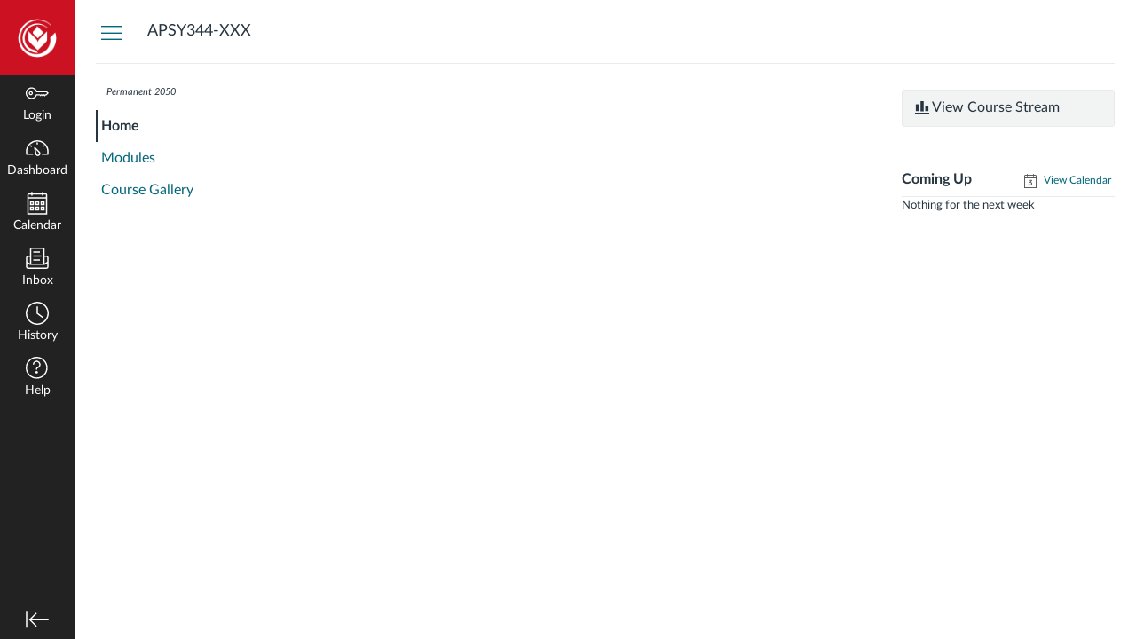

--- FILE ---
content_type: text/html; charset=utf-8
request_url: https://canvas.biola.edu/courses/28209
body_size: 11078
content:
<!DOCTYPE html>
<html dir="ltr" lang="en">
<head>
  <meta charset="utf-8">
  <meta name="viewport" content="width=device-width, initial-scale=1">
  <meta name="theme-color" content="#222222">
  
  <meta name="robots" content="noindex,nofollow" />
  <meta name="apple-itunes-app" content="app-id=480883488">
<link rel="manifest" href="/web-app-manifest/manifest.json">
  <meta name="sentry-trace" content="6cfce14534cb4f4c8aaa141001886235-d4001328dfa44a7a-0"/>
  <title>Abnormal Psychology, Prospective Student</title>

  <link rel="preload" href="https://du11hjcvx0uqb.cloudfront.net/dist/fonts/lato/extended/Lato-Regular-bd03a2cc27.woff2" as="font" type="font/woff2" crossorigin="anonymous">
  <link rel="preload" href="https://du11hjcvx0uqb.cloudfront.net/dist/fonts/lato/extended/Lato-Bold-cccb897485.woff2" as="font" type="font/woff2" crossorigin="anonymous">
  <link rel="preload" href="https://du11hjcvx0uqb.cloudfront.net/dist/fonts/lato/extended/Lato-Italic-4eb103b4d1.woff2" as="font" type="font/woff2" crossorigin="anonymous">
  <link rel="stylesheet" href="https://du11hjcvx0uqb.cloudfront.net/dist/brandable_css/no_variables/bundles/fonts-eb4a10fb18.css" media="screen" />
  <link rel="stylesheet" href="https://du11hjcvx0uqb.cloudfront.net/dist/brandable_css/d7a91d4c788e9e27c92e9376043fa095/variables-6ceabaf6137deaa1b310c07895491bdd.css" media="all" />
  <link rel="stylesheet" href="https://du11hjcvx0uqb.cloudfront.net/dist/brandable_css/new_styles_normal_contrast/bundles/common-d80187c278.css" media="all" />
  <link rel="stylesheet" href="https://du11hjcvx0uqb.cloudfront.net/dist/brandable_css/new_styles_normal_contrast/bundles/dashboard-ef57d7396b.css" media="screen" />
  <link rel="stylesheet" href="https://du11hjcvx0uqb.cloudfront.net/dist/brandable_css/new_styles_normal_contrast/bundles/wiki_page-64d84d7ffb.css" media="screen" />
  <link rel="stylesheet" href="https://du11hjcvx0uqb.cloudfront.net/dist/brandable_css/new_styles_normal_contrast/bundles/tinymce-5fc893f669.css" media="screen" />
  <link rel="stylesheet" href="https://du11hjcvx0uqb.cloudfront.net/dist/brandable_css/new_styles_normal_contrast/bundles/course_show-23cd9e1560.css" media="screen" />
  <link rel="stylesheet" href="https://du11hjcvx0uqb.cloudfront.net/dist/brandable_css/no_variables/bundles/course_show_secondary-cdb1b416c5.css" media="screen" />
  <link rel="apple-touch-icon" href="https://instructure-uploads.s3.amazonaws.com/account_18720000000000001/attachments/897442/biola-mobile-homescreen-icon.png?AWSAccessKeyId=AKIAJFNFXH2V2O7RPCAA&amp;Expires=1937851829&amp;Signature=h2JPUDlXJ6B%2BXnJBvEvW6nVQgQc%3D&amp;response-cache-control=Cache-Control%3Amax-age%3D473364000.0%2C%20public&amp;response-expires=473364000.0" />
  <link rel="icon" type="image/x-icon" href="https://instructure-uploads.s3.amazonaws.com/account_18720000000000001/attachments/897441/biola-favicon.ico?AWSAccessKeyId=AKIAJFNFXH2V2O7RPCAA&amp;Expires=1937851829&amp;Signature=5jph9%2FplV7pPWMWVjhQfK1XrWMo%3D&amp;response-cache-control=Cache-Control%3Amax-age%3D473364000.0%2C%20public&amp;response-expires=473364000.0" />
  <link rel="alternate" type="application/atom+xml" title="Course Atom Feed" href="/feeds/courses/course_GNzWh8nSAjEIMFTwiX1BcVWpaOUNFTsSrX69m0Yp.atom" />
  <link rel="stylesheet" href="https://instructure-uploads.s3.amazonaws.com/account_18720000000000001/attachments/6895911/dp.css" media="all" />
  
  <script>if (navigator.userAgent.match(/(MSIE|Trident\/)/)) location.replace('/ie-is-not-supported.html')</script>
  <script>
    INST = {"environment":"production","allowMediaComments":true,"kalturaSettings":{"domain":"nv.instructuremedia.com","resource_domain":"nv.instructuremedia.com","rtmp_domain":"iad.rtmp.instructuremedia.com","partner_id":"9","subpartner_id":"0","player_ui_conf":"0","kcw_ui_conf":"0","upload_ui_conf":"0","max_file_size_bytes":534773760,"do_analytics":false,"hide_rte_button":false,"js_uploader":true},"logPageViews":true,"editorButtons":[{"name":"Commons Favorites","id":1111,"favorite":false,"url":"https://lor.instructure.com/api/lti/favorite-resources","icon_url":"https://lor.instructure.com/img/icon_commons.png","canvas_icon_class":null,"width":800,"height":400,"use_tray":true,"on_by_default":false,"description":"\u003cp\u003eFind and share course content\u003c/p\u003e\n"},{"name":"Insert a Wiley Resource","id":3771,"favorite":false,"url":"https://lti.education.wiley.com/wpng/api/v1/lti/resourcediscoverytool","icon_url":"https://education.wiley.com/assets/images/wp.svg","canvas_icon_class":null,"width":1160,"height":660,"use_tray":false,"on_by_default":false,"description":"\u003cp\u003eOutcomes-based learning.\u003c/p\u003e\n"},{"name":"Embed Video","id":4673,"favorite":false,"url":"https://biolau.kaf.kaltura.com","icon_url":"https://cdnsecakmi.kaltura.com/content/static/kalturalogo.png","canvas_icon_class":null,"width":800,"height":400,"use_tray":false,"on_by_default":false,"description":"\u003cp\u003eBiola University\u003c/p\u003e\n"},{"name":"Google Drive (LTI 1.3)","id":5240,"favorite":false,"url":"https://assignments.google.com/lti/e","icon_url":"https://www.gstatic.com/images/branding/product/2x/drive_2020q4_64dp.png","canvas_icon_class":null,"width":690,"height":530,"use_tray":false,"on_by_default":false,"description":"\u003cp\u003eCollect, analyze, and grade student work with Google Assignments\u003c/p\u003e\n"},{"name":"Cidi Labs Upload/Embed Image","id":6154,"favorite":false,"url":"https://uei.ciditools.com/","icon_url":"https://uei.ciditools.com/editorIcon.png","canvas_icon_class":null,"width":750,"height":600,"use_tray":false,"on_by_default":false,"description":"\u003cp\u003eDesignPLUS image upload and embed tool\u003c/p\u003e\n"},{"name":"Pearson Links","id":6633,"favorite":false,"url":"https://interop.pearson.com/launch","icon_url":"https://www.pearson.com/us/content/dam/one-dot-com/one-dot-com/us/en/images/PearsonThumbprint-RGB-127x138.png/_jcr_content/renditions/cq5dam.web.1600.9600.png","canvas_icon_class":null,"width":800,"height":400,"use_tray":false,"on_by_default":false,"description":"\u003cp\u003eAccess Pearson\u003c/p\u003e\n"}]};
    ENV = {"ASSET_HOST":"https://du11hjcvx0uqb.cloudfront.net","active_brand_config_json_url":"https://du11hjcvx0uqb.cloudfront.net/dist/brandable_css/d7a91d4c788e9e27c92e9376043fa095/variables-6ceabaf6137deaa1b310c07895491bdd.json","active_brand_config":{"md5":"d7a91d4c788e9e27c92e9376043fa095","variables":{"ic-brand-primary":"#CF202F","ic-link-color":"#03667B","ic-brand-button--primary-bgd":"#FF342E","ic-brand-button--secondary-bgd":"#f7f7f7","ic-brand-button--secondary-text":"#333333","ic-brand-global-nav-bgd":"#222222","ic-brand-global-nav-menu-item__text-color--active":"#cc1122","ic-brand-global-nav-logo-bgd":"#cc1122","ic-brand-header-image":"https://instructure-uploads.s3.amazonaws.com/account_18720000000000001/attachments/897440/biola-nav-logo.png?AWSAccessKeyId=AKIAJFNFXH2V2O7RPCAA\u0026Expires=1937851829\u0026Signature=BuRtprMI7kVUTyMnUDVIJ6kSGmQ%3D\u0026response-cache-control=Cache-Control%3Amax-age%3D473364000.0%2C%20public\u0026response-expires=473364000.0","ic-brand-watermark-opacity":"1","ic-brand-favicon":"https://instructure-uploads.s3.amazonaws.com/account_18720000000000001/attachments/897441/biola-favicon.ico?AWSAccessKeyId=AKIAJFNFXH2V2O7RPCAA\u0026Expires=1937851829\u0026Signature=5jph9%2FplV7pPWMWVjhQfK1XrWMo%3D\u0026response-cache-control=Cache-Control%3Amax-age%3D473364000.0%2C%20public\u0026response-expires=473364000.0","ic-brand-apple-touch-icon":"https://instructure-uploads.s3.amazonaws.com/account_18720000000000001/attachments/897442/biola-mobile-homescreen-icon.png?AWSAccessKeyId=AKIAJFNFXH2V2O7RPCAA\u0026Expires=1937851829\u0026Signature=h2JPUDlXJ6B%2BXnJBvEvW6nVQgQc%3D\u0026response-cache-control=Cache-Control%3Amax-age%3D473364000.0%2C%20public\u0026response-expires=473364000.0","ic-brand-msapplication-tile-square":"https://instructure-uploads.s3.amazonaws.com/account_18720000000000001/attachments/897443/biola-windows-tile-square.png?AWSAccessKeyId=AKIAJFNFXH2V2O7RPCAA\u0026Expires=1937851830\u0026Signature=zAcO7Olg%2FibUxI9ZH%2FyDSSI2Qxg%3D\u0026response-cache-control=Cache-Control%3Amax-age%3D473364000.0%2C%20public\u0026response-expires=473364000.0","ic-brand-msapplication-tile-wide":"https://instructure-uploads.s3.amazonaws.com/account_18720000000000001/attachments/897444/biola-windows-tile-wide.png?AWSAccessKeyId=AKIAJFNFXH2V2O7RPCAA\u0026Expires=1937851830\u0026Signature=N0JUOLbdtBvi6Reh4I3FadEOhl8%3D\u0026response-cache-control=Cache-Control%3Amax-age%3D473364000.0%2C%20public\u0026response-expires=473364000.0","ic-brand-right-sidebar-logo":"https://instructure-uploads.s3.amazonaws.com/account_18720000000000001/attachments/897445/biola-right-sidebar-logo.png?AWSAccessKeyId=AKIAJFNFXH2V2O7RPCAA\u0026Expires=1937851830\u0026Signature=lONcjA5AuREFWfmsS87WiE4xKNM%3D\u0026response-cache-control=Cache-Control%3Amax-age%3D473364000.0%2C%20public\u0026response-expires=473364000.0","ic-brand-Login-body-bgd-color":"#eeeeee","ic-brand-Login-body-bgd-shadow-color":"#eeeeee","ic-brand-Login-logo":"https://instructure-uploads.s3.amazonaws.com/account_18720000000000001/attachments/897446/biola-login-logo.png?AWSAccessKeyId=AKIAJFNFXH2V2O7RPCAA\u0026Expires=1937851830\u0026Signature=AWi3LrFA64CFFD3vJPyJ5klhELQ%3D\u0026response-cache-control=Cache-Control%3Amax-age%3D473364000.0%2C%20public\u0026response-expires=473364000.0","ic-brand-Login-Content-inner-bgd":"#ffffff","ic-brand-Login-Content-inner-border":"#cccccc","ic-brand-Login-Content-label-text-color":"#333333","ic-brand-Login-Content-password-text-color":"#4377b4","ic-brand-Login-footer-link-color":"#4377b4","ic-brand-Login-footer-link-color-hover":"#4377b4","ic-brand-Login-instructure-logo":"#666666"},"share":false,"name":null,"created_at":"2025-07-09T14:48:55-07:00","js_overrides":"https://instructure-uploads.s3.amazonaws.com/account_18720000000000001/attachments/6895910/dp.js","css_overrides":"https://instructure-uploads.s3.amazonaws.com/account_18720000000000001/attachments/6895911/dp.css","parent_md5":null,"mobile_js_overrides":"https://instructure-uploads.s3.amazonaws.com/account_18720000000000001/attachments/6895912/dp_app.js","mobile_css_overrides":"https://instructure-uploads.s3.amazonaws.com/account_18720000000000001/attachments/6895913/dp_app.css"},"confetti_branding_enabled":false,"url_to_what_gets_loaded_inside_the_tinymce_editor_css":["https://du11hjcvx0uqb.cloudfront.net/dist/brandable_css/d7a91d4c788e9e27c92e9376043fa095/variables-6ceabaf6137deaa1b310c07895491bdd.css","https://du11hjcvx0uqb.cloudfront.net/dist/brandable_css/new_styles_normal_contrast/bundles/what_gets_loaded_inside_the_tinymce_editor-a370c48efb.css","https://du11hjcvx0uqb.cloudfront.net/dist/brandable_css/no_variables/bundles/fonts-eb4a10fb18.css"],"url_for_high_contrast_tinymce_editor_css":["https://du11hjcvx0uqb.cloudfront.net/dist/brandable_css/default/variables-high_contrast-6ceabaf6137deaa1b310c07895491bdd.css","https://du11hjcvx0uqb.cloudfront.net/dist/brandable_css/new_styles_high_contrast/bundles/what_gets_loaded_inside_the_tinymce_editor-1d2c45ff3b.css","https://du11hjcvx0uqb.cloudfront.net/dist/brandable_css/no_variables/bundles/fonts-eb4a10fb18.css"],"captcha_site_key":"6LftyLgZAAAAAC10tel8XGucbApMIY8-uFB_yVcN","current_user_id":null,"current_user_global_id":null,"current_user_usage_metrics_id":null,"current_user_roles":null,"current_user_is_student":false,"current_user_types":null,"current_user_disabled_inbox":null,"current_user_visited_tabs":null,"discussions_reporting":true,"files_domain":"cluster88.canvas-user-content.com","group_information":null,"DOMAIN_ROOT_ACCOUNT_ID":"18720000000000001","DOMAIN_ROOT_ACCOUNT_UUID":"wsXbYPLRn11diXep9GYo5yat8A2G7Ch37SEpvYru","CAREER_THEME_URL":null,"CAREER_DARK_THEME_URL":null,"k12":false,"help_link_name":"Help","help_link_icon":"help","use_high_contrast":null,"auto_show_cc":null,"disable_celebrations":null,"disable_keyboard_shortcuts":null,"LTI_LAUNCH_FRAME_ALLOWANCES":["geolocation *","microphone *","camera *","midi *","encrypted-media *","autoplay *","clipboard-write *","display-capture *"],"DEEP_LINKING_POST_MESSAGE_ORIGIN":"https://canvas.biola.edu","comment_library_suggestions_enabled":null,"SETTINGS":{"open_registration":false,"collapse_global_nav":null,"release_notes_badge_disabled":null,"can_add_pronouns":false,"show_sections_in_course_tray":true,"enable_content_a11y_checker":false,"suppress_assignments":false},"RAILS_ENVIRONMENT":"Production","IN_PACED_COURSE":false,"SENTRY_FRONTEND":{"dsn":"https://355a1d96717e4038ac25aa852fa79a8f@relay-iad.sentry.insops.net/388","org_slug":"instructure","base_url":"https://sentry.insops.net","normalized_route":"/courses/{id}","errors_sample_rate":"0.005","traces_sample_rate":"0.005","url_deny_pattern":"instructure-uploads.*amazonaws.com","revision":"canvas-lms@20251022.355"},"DATA_COLLECTION_ENDPOINT":"https://canvas-frontend-data-iad-prod.inscloudgate.net/submit","DOMAIN_ROOT_ACCOUNT_SFID":"001A000000JL5kRIAT","DIRECT_SHARE_ENABLED":false,"CAN_VIEW_CONTENT_SHARES":null,"FEATURES":{"account_level_blackout_dates":false,"assignment_edit_placement_not_on_announcements":false,"accessibility_issues_in_full_page":false,"commons_new_quizzes":true,"consolidated_media_player":true,"courses_popout_sisid":true,"create_external_apps_side_tray_overrides":false,"dashboard_graphql_integration":false,"developer_key_user_agent_alert":true,"disallow_threaded_replies_fix_alert":true,"disallow_threaded_replies_manage":true,"discussion_ai_survey_link":false,"discussion_checkpoints":true,"discussion_permalink":true,"enhanced_course_creation_account_fetching":false,"explicit_latex_typesetting":false,"files_a11y_rewrite":true,"files_a11y_rewrite_toggle":true,"horizon_course_setting":false,"instui_for_import_page":true,"instui_header":false,"media_links_use_attachment_id":true,"multiselect_gradebook_filters":true,"new_quizzes_media_type":true,"new_quizzes_navigation_updates":true,"permanent_page_links":true,"rce_a11y_resize":true,"rce_find_replace":true,"render_both_to_do_lists":false,"scheduled_feedback_releases":false,"speedgrader_studio_media_capture":true,"student_access_token_management":true,"validate_call_to_action":false,"block_content_editor_ai_alt_text":true,"account_level_mastery_scales":false,"ams_root_account_integration":false,"buttons_and_icons_root_account":false,"course_pace_allow_bulk_pace_assign":false,"course_pace_download_document":false,"course_pace_draft_state":false,"course_pace_pacing_status_labels":false,"course_pace_pacing_with_mastery_paths":false,"course_pace_time_selection":false,"course_pace_weighted_assignments":false,"course_paces_skip_selected_days":false,"create_course_subaccount_picker":true,"disable_iframe_sandbox_file_show":false,"extended_submission_state":false,"file_verifiers_for_quiz_links":true,"increased_top_nav_pane_size":true,"instui_nav":false,"login_registration_ui_identity":false,"lti_apps_page_ai_translation":true,"lti_apps_page_instructors":false,"lti_asset_processor":false,"lti_asset_processor_discussions":false,"lti_link_to_apps_from_developer_keys":false,"lti_registrations_discover_page":true,"lti_registrations_next":false,"lti_registrations_page":true,"lti_registrations_usage_data":true,"lti_registrations_usage_tab":false,"lti_toggle_placements":true,"mobile_offline_mode":false,"modules_requirements_allow_percentage":false,"non_scoring_rubrics":true,"open_tools_in_new_tab":true,"product_tours":false,"rce_lite_enabled_speedgrader_comments":true,"rce_transform_loaded_content":false,"react_discussions_post":true,"restrict_student_access":false,"rubric_criterion_range":true,"scheduled_page_publication":true,"send_usage_metrics":true,"top_navigation_placement":false,"youtube_migration":false,"widget_dashboard":false,"account_survey_notifications":true,"embedded_release_notes":true,"canvas_k6_theme":false,"new_math_equation_handling":true,"youtube_overlay":false,"rce_studio_embed_improvements":false},"PENDO_APP_ID":"1ca366f1-739e-4565-52d2-9e6f6a8d438f","current_user":{},"current_user_is_admin":false,"context_asset_string":"course_28209","ping_url":"https://canvas.biola.edu/api/v1/courses/28209/ping","TIMEZONE":"America/Los_Angeles","CONTEXT_TIMEZONE":"America/Los_Angeles","LOCALES":["en"],"BIGEASY_LOCALE":"en_US","FULLCALENDAR_LOCALE":"en","MOMENT_LOCALE":"en","rce_auto_save_max_age_ms":86400000,"K5_USER":false,"USE_CLASSIC_FONT":false,"K5_HOMEROOM_COURSE":false,"K5_SUBJECT_COURSE":false,"LOCALE_TRANSLATION_FILE":"https://du11hjcvx0uqb.cloudfront.net/dist/javascripts/translations/en-3f45f839b7.json","ACCOUNT_ID":"122","horizon_course":false,"HORIZON_ACCOUNT":false,"current_context":{"id":"28209","name":"Abnormal Psychology, Prospective Student","type":"Course","url":"https://canvas.biola.edu/courses/28209"},"NEW_USER_TUTORIALS":{"is_enabled":false},"NEW_USER_TUTORIALS_ENABLED_AT_ACCOUNT":{"is_enabled":null},"COURSE":{"id":"28209","long_name":"Abnormal Psychology, Prospective Student - APSY344-XXX","pages_url":"https://canvas.biola.edu/courses/28209/pages","is_student":false,"is_instructor":false,"is_published":true,"front_page_title":"Welcome to Abnormal Psychology","default_view":"wiki"},"WIKI_RIGHTS":{"read":true},"PAGE_RIGHTS":{"read":true},"DEFAULT_EDITING_ROLES":"teachers","WIKI_PAGES_PATH":"/courses/28209/pages","COURSE_HOME":true,"COURSE_TITLE":"Abnormal Psychology, Prospective Student","WIKI_PAGE":{"url":"welcome-to-abnormal-psychology","title":"Welcome to Abnormal Psychology","created_at":"2017-10-04T11:13:42-07:00","editing_roles":"teachers","page_id":"87881","last_edited_by":{"id":"2705","anonymous_id":"235","display_name":"Victoria Simons","avatar_image_url":"https://canvas.biola.edu/images/messages/avatar-50.png","html_url":"https://canvas.biola.edu/courses/28209/users/2705","pronouns":null},"published":true,"hide_from_students":false,"front_page":true,"html_url":"https://canvas.biola.edu/courses/28209/pages/welcome-to-abnormal-psychology","todo_date":null,"publish_at":null,"updated_at":"2018-10-17T10:36:26-07:00","locked_for_user":false,"body":"\u003clink rel=\"stylesheet\" href=\"https://instructure-uploads.s3.amazonaws.com/account_18720000000000001/attachments/6895913/dp_app.css\"\u003e\u003cp\u003e\u003cimg src=\"https://canvas.biola.edu/courses/28209/files/2029460/preview?verifier=62U80PbWLv3YAEOhBEWQMpfMorllf0Wr5zBc6qRn\" alt=\"Abnormal Psychology\" width=\"1102\" height=\"160\" data-api-endpoint=\"https://canvas.biola.edu/api/v1/courses/28209/files/2029460\" data-api-returntype=\"File\" loading=\"lazy\"\u003e\u003c/p\u003e\n\u003ch2\u003e\n\u003cstrong\u003eCourse Overview\u003c/strong\u003e (08:40 minutes)\u003c/h2\u003e\n\u003cp\u003e\u003cvideo preload=\"none\" class=\"instructure_inline_media_comment\" data-media_comment_id=\"m-4wHUyTidWdnUu37XmrRPLhBYnohy8Ewz\" data-media_comment_type=\"video\" controls=\"controls\" poster=\"https://canvas.biola.edu/media_objects/m-4wHUyTidWdnUu37XmrRPLhBYnohy8Ewz/thumbnail?height=448\u0026amp;type=3\u0026amp;width=550\" src=\"https://canvas.biola.edu/courses/28209/media_download?entryId=m-4wHUyTidWdnUu37XmrRPLhBYnohy8Ewz\u0026amp;media_type=video\u0026amp;redirect=1\" data-alt=\"\"\u003e\u003c/video\u003e\u003c/p\u003e\n\u003cp\u003eWelcome to the Abnormal Psychology course! In this course you will study the nature, causes, and treatment of abnormal behavior, including the full range of mental disorders identified within the Diagnostic and Statistical Manual of Mental Disorders (DSM 5). This course is designed to expose you to the “real world” of psychopathology through diverse learning assignments. It also explores current events within the field of psychology. Most students find this course to be very interesting and informative.\u003c/p\u003e\n\u003cp\u003eI'm looking forward to our time together.\u003c/p\u003e\n\u003cp\u003eBlessings,\u003c/p\u003e\n\u003cp\u003eDr. Cayla Bland\u003cbr\u003e\u003cbr\u003e\u003c/p\u003e\n\u003cp\u003e\u003cspan\u003ePlease select \u003c/span\u003e\u003ca title=\"Modules\" href=\"https://canvas.biola.edu/courses/28209/modules\" data-api-endpoint=\"https://canvas.biola.edu/api/v1/courses/28209/modules\" data-api-returntype=\"[Module]\"\u003e\u003cstrong\u003eModules\u003c/strong\u003e\u003c/a\u003e\u003cspan\u003e\u0026nbsp;on the left to view a sample week.\u003c/span\u003e\u003c/p\u003e\u003cscript src=\"https://instructure-uploads.s3.amazonaws.com/account_18720000000000001/attachments/6895912/dp_app.js\"\u003e\u003c/script\u003e"},"WIKI_PAGE_REVISION":"6","WIKI_PAGE_SHOW_PATH":"/courses/28209/pages/welcome-to-abnormal-psychology","WIKI_PAGE_EDIT_PATH":"/courses/28209/pages/welcome-to-abnormal-psychology/edit","WIKI_PAGE_HISTORY_PATH":"/courses/28209/pages/welcome-to-abnormal-psychology/revisions","COURSE_ID":"28209","MODULES_PATH":"/courses/28209/modules","notices":[],"active_context_tab":"home"};
    BRANDABLE_CSS_HANDLEBARS_INDEX = [["new_styles_normal_contrast","new_styles_high_contrast","new_styles_normal_contrast_rtl","new_styles_high_contrast_rtl","new_styles_normal_contrast_dyslexic","new_styles_high_contrast_dyslexic","new_styles_normal_contrast_dyslexic_rtl","new_styles_high_contrast_dyslexic_rtl"],{"10":["908ffbc673",0,"d5c9044c6e",2,0,0,2,2],"15":["c8540c43a4",0,"0a2196be1d",2,0,0,2,2],"19":["df5777ed9c"],"61":["d5c4afc14e","ebb835cdef","384361a056","2e0ba247d5",0,1,2,3],"67":["db2aeb63d1",0,"32c90f1518",2,0,0,2,2],"71":["b848cc547a","83ae671549","d1c7bac7c6","0888a4a9e7",0,1,2,3],"06":["ba28819778",0,"96b99aafe5",2,0,0,2,2],"f0":["b349f31f5e",0,0,0,0,0,0,0],"c8":["aeda914f8b","c49cb30680","817080456d","ea2c01509e",0,1,2,3],"1e":["834e660fc6","35fd7c2fa0","99d344b95a","3de47096dc",0,1,2,3],"b3":["336edad65b",0,"9838b0e53d",2,0,0,2,2],"0c":["4dae5befd2",0,"c18876be89",2,0,0,2,2],"da":["b5a7f9cd8f","6e65f5abf7","773390ae11","6481b459be",0,1,2,3],"1d":["2128789890",0,"e568085637",2,0,0,2,2],"08":["64bff5a97d"],"e2":["79d37f210d"],"9f":["d39b291ba6",0,0,0,0,0,0,0],"2b":["20b6964699","b11dc54da6","62fe3ea30b","6bb4a7ae9e",0,1,2,3],"2c":["8a926fc28b",0,0,0,0,0,0,0],"c2":["6f2721ae01"],"9c":["c31821c764",0,"1693aba1da",2,0,0,2,2],"c5":["b5d5bef953","09b4a0b487","27a133737e","2098769aea",0,1,2,3],"f2":["51574f9b13"]}]
      REMOTES = {};
  </script>
  <script src="https://du11hjcvx0uqb.cloudfront.net/dist/brandable_css/d7a91d4c788e9e27c92e9376043fa095/variables-6ceabaf6137deaa1b310c07895491bdd.js" defer="defer"></script>
  <script src="https://du11hjcvx0uqb.cloudfront.net/dist/timezone/America/Los_Angeles-6699c54112.js" defer="defer"></script>
  <script src="https://du11hjcvx0uqb.cloudfront.net/dist/timezone/America/Los_Angeles-6699c54112.js" defer="defer"></script>
  <script src="https://du11hjcvx0uqb.cloudfront.net/dist/timezone/en_US-80a0ce259b.js" defer="defer"></script>
  <script src="https://du11hjcvx0uqb.cloudfront.net/dist/webpack-production/react-entry-4809e08e13f74ffa.js" crossorigin="anonymous" defer="defer"></script>
  <script src="https://du11hjcvx0uqb.cloudfront.net/dist/webpack-production/main-entry-5976fda816a4535b.js" crossorigin="anonymous" defer="defer"></script>
<script>
//<![CDATA[
(window.bundles || (window.bundles = [])).push('wiki_page_show');
(window.bundles || (window.bundles = [])).push('course');
(window.bundles || (window.bundles = [])).push('course_show');
(window.bundles || (window.bundles = [])).push('course_show_secondary');
(window.bundles || (window.bundles = [])).push('navigation_header');
//]]>
</script>
  
</head>

<body class="with-left-side course-menu-expanded with-right-side padless-content pages home primary-nav-expanded context-course_28209 responsive_student_grades_page">

<noscript>
  <div role="alert" class="ic-flash-static ic-flash-error">
    <div class="ic-flash__icon" aria-hidden="true">
      <i class="icon-warning"></i>
    </div>
    <h1>You need to have JavaScript enabled in order to access this site.</h1>
  </div>
</noscript>




<div id="flash_message_holder"></div>
<div id="flash_screenreader_holder"></div>

<div id="application" class="ic-app ">
  




<header id="mobile-header" class="no-print">
  <button type="button" class="Button Button--icon-action-rev Button--large mobile-header-hamburger">
    <i class="icon-solid icon-hamburger"></i>
    <span id="mobileHeaderInboxUnreadBadge" class="menu-item__badge" style="min-width: 0; top: 12px; height: 12px; right: 6px; display:none;"></span>
    <span class="screenreader-only">Global Navigation Menu</span>
  </button>
  <div class="mobile-header-space"></div>
    <a class="mobile-header-title expandable" href="https://canvas.biola.edu/courses/28209" role="button" aria-controls="mobileContextNavContainer">
      <div>APSY344-XXX</div>
    </a>
    <div class="mobile-header-space"></div>
    <button type="button" class="Button Button--icon-action-rev Button--large mobile-header-arrow" aria-label="Navigation Menu">
      <i class="icon-arrow-open-down" id="mobileHeaderArrowIcon"></i>
    </button>
</header>
<nav id="mobileContextNavContainer"></nav>

<header id="header" class="ic-app-header no-print no-user" aria-label="Global Header">
  <a href="#content" id="skip_navigation_link">Skip To Content</a>
  <div role="region" class="ic-app-header__main-navigation" aria-label="Global Navigation">
      <div class="ic-app-header__logomark-container">
        <a href="https://canvas.biola.edu/" class="ic-app-header__logomark">
          <span class="screenreader-only">Dashboard</span>
        </a>
      </div>
    <ul id="menu" class="ic-app-header__menu-list">
        <li class="menu-item ic-app-header__menu-list-item">
          <a id="global_nav_login_link" href="/login" class="ic-app-header__menu-list-link">
            <div class="menu-item-icon-container" aria-hidden="true">
              <svg xmlns="http://www.w3.org/2000/svg" class="ic-icon-svg ic-icon-svg--login" version="1.1" x="0" y="0" viewBox="241 -241 512 512" enable-background="new 241 -241 512 512" xml:space="preserve"><path d="M743.9 5.9l-35.7-35.7H492.9c-6.5-16.2-17.3-32-31.7-46.4 -50.4-50.4-132-50.4-182.4 0s-50.4 132.1 0 182.5 132 50.4 182.4 0c11.8-11.8 20.6-25.9 27-41.8H547L570.6 88l22.8-22.8L616.2 88 639 65.2 661.8 88l24.1-24.1 15.6-1.5 4.6-0.5L753 15 743.9 5.9 743.9 5.9zM694.4 37.1l-15.6 1.5 -4.6 0.5 -12.4 12.4 -12.9-12.9h-19.8l-12.9 12.9 -12.9-12.9h-19.8l-12.9 12.9 -12.9-12.9h-87.6l-2.9 8.8c-5.3 16-13.2 29.5-24.2 40.6 -40.3 40.3-105.6 40.3-145.9 0s-40.3-105.7 0-146 105.6-40.3 145.9 0c14.3 14.3 24.4 29.8 28.6 44.6l2.7 9.4h223.3l19 19L694.4 37.1 694.4 37.1zM322.3-16.2c-17.5 17.5-17.5 46 0 63.5 17.5 17.5 46 17.5 63.5 0 17.5-17.5 17.5-46 0-63.5C368.2-33.8 339.8-33.8 322.3-16.2L322.3-16.2zM367.6 29.1c-7.5 7.5-19.7 7.5-27.2 0 -7.5-7.5-7.5-19.7 0-27.2s19.7-7.5 27.2 0S375.2 21.6 367.6 29.1L367.6 29.1z"/></svg>

            </div>
            <div class="menu-item__text">
              Login
            </div>
          </a>
        </li>
      <li class="ic-app-header__menu-list-item ">
        <a id="global_nav_dashboard_link" href="https://canvas.biola.edu/" class="ic-app-header__menu-list-link">
          <div class="menu-item-icon-container" aria-hidden="true">
            <svg xmlns="http://www.w3.org/2000/svg" class="ic-icon-svg ic-icon-svg--dashboard" version="1.1" x="0" y="0" viewBox="0 0 280 200" enable-background="new 0 0 280 200" xml:space="preserve"><path d="M273.09,180.75H197.47V164.47h62.62A122.16,122.16,0,1,0,17.85,142a124,124,0,0,0,2,22.51H90.18v16.29H6.89l-1.5-6.22A138.51,138.51,0,0,1,1.57,142C1.57,65.64,63.67,3.53,140,3.53S278.43,65.64,278.43,142a137.67,137.67,0,0,1-3.84,32.57ZM66.49,87.63,50.24,71.38,61.75,59.86,78,76.12Zm147,0L202,76.12l16.25-16.25,11.51,11.51ZM131.85,53.82v-23h16.29v23Zm15.63,142.3a31.71,31.71,0,0,1-28-16.81c-6.4-12.08-15.73-72.29-17.54-84.25a8.15,8.15,0,0,1,13.58-7.2c8.88,8.21,53.48,49.72,59.88,61.81a31.61,31.61,0,0,1-27.9,46.45ZM121.81,116.2c4.17,24.56,9.23,50.21,12,55.49A15.35,15.35,0,1,0,161,157.3C158.18,152,139.79,133.44,121.81,116.2Z" /></svg>

          </div>
          <div class="menu-item__text">
            Dashboard
          </div>
        </a>
      </li>
      <li class="menu-item ic-app-header__menu-list-item ">
        <a id="global_nav_calendar_link" href="/calendar" class="ic-app-header__menu-list-link">
          <div class="menu-item-icon-container" aria-hidden="true">
            <svg xmlns="http://www.w3.org/2000/svg" class="ic-icon-svg ic-icon-svg--calendar" version="1.1" x="0" y="0" viewBox="0 0 280 280" enable-background="new 0 0 280 280" xml:space="preserve"><path d="M197.07,213.38h16.31V197.07H197.07Zm-16.31,16.31V180.76h48.92v48.92Zm-48.92-16.31h16.31V197.07H131.85Zm-16.31,16.31V180.76h48.92v48.92ZM66.62,213.38H82.93V197.07H66.62ZM50.32,229.68V180.76H99.24v48.92Zm146.75-81.53h16.31V131.85H197.07Zm-16.31,16.31V115.54h48.92v48.92Zm-48.92-16.31h16.31V131.85H131.85Zm-16.31,16.31V115.54h48.92v48.92ZM66.62,148.15H82.93V131.85H66.62ZM50.32,164.46V115.54H99.24v48.92ZM34,262.29H246V82.93H34ZM246,66.62V42.16A8.17,8.17,0,0,0,237.84,34H213.38v8.15a8.15,8.15,0,1,1-16.31,0V34H82.93v8.15a8.15,8.15,0,0,1-16.31,0V34H42.16A8.17,8.17,0,0,0,34,42.16V66.62Zm-8.15-48.92a24.49,24.49,0,0,1,24.46,24.46V278.6H17.71V42.16A24.49,24.49,0,0,1,42.16,17.71H66.62V9.55a8.15,8.15,0,0,1,16.31,0v8.15H197.07V9.55a8.15,8.15,0,1,1,16.31,0v8.15Z"/></svg>

          </div>
          <div class="menu-item__text">
            Calendar
          </div>
        </a>
      </li>
      <li class="menu-item ic-app-header__menu-list-item ">
      <!-- TODO: Add back global search when available -->
        <a id="global_nav_conversations_link" href="/conversations" class="ic-app-header__menu-list-link">
          <div class="menu-item-icon-container">
            <span aria-hidden="true"><svg xmlns="http://www.w3.org/2000/svg" class="ic-icon-svg ic-icon-svg--inbox" version="1.1" x="0" y="0" viewBox="0 0 280 280" enable-background="new 0 0 280 280" xml:space="preserve"><path d="M91.72,120.75h96.56V104.65H91.72Zm0,48.28h80.47V152.94H91.72Zm0-96.56h80.47V56.37H91.72Zm160.94,34.88H228.52V10.78h-177v96.56H27.34A24.17,24.17,0,0,0,3.2,131.48V244.14a24.17,24.17,0,0,0,24.14,24.14H252.66a24.17,24.17,0,0,0,24.14-24.14V131.48A24.17,24.17,0,0,0,252.66,107.34Zm0,16.09a8.06,8.06,0,0,1,8,8v51.77l-32.19,19.31V123.44ZM67.58,203.91v-177H212.42v177ZM27.34,123.44H51.48v79.13L19.29,183.26V131.48A8.06,8.06,0,0,1,27.34,123.44ZM252.66,252.19H27.34a8.06,8.06,0,0,1-8-8V202l30,18H230.75l30-18v42.12A8.06,8.06,0,0,1,252.66,252.19Z"/></svg>
</span>
            <span class="menu-item__badge"></span>
          </div>
          <div class="menu-item__text">
            Inbox
          </div>
        </a>
      </li>
        <li class="menu-item ic-app-header__menu-list-item" >
          <a id="global_nav_history_link" role="button" href="#" class="ic-app-header__menu-list-link">
            <div class="menu-item-icon-container" aria-hidden="true">
              <svg viewBox="0 0 1920 1920" class="ic-icon-svg menu-item__icon svg-icon-history" version="1.1" xmlns="http://www.w3.org/2000/svg">
    <path d="M960 112.941c-467.125 0-847.059 379.934-847.059 847.059 0 467.125 379.934 847.059 847.059 847.059 467.125 0 847.059-379.934 847.059-847.059 0-467.125-379.934-847.059-847.059-847.059M960 1920C430.645 1920 0 1489.355 0 960S430.645 0 960 0s960 430.645 960 960-430.645 960-960 960m417.905-575.955L903.552 988.28V395.34h112.941v536.47l429.177 321.77-67.765 90.465z" stroke="none" stroke-width="1" fill-rule="evenodd"/>
</svg>
            </div>
            <div class="menu-item__text">
              History
            </div>
          </a>
        </li>
      <li class="ic-app-header__menu-list-item">
        <a id="global_nav_help_link" role="button" class="ic-app-header__menu-list-link" data-track-category="help system" data-track-label="help button" href="https://help.instructure.com">
          <div class="menu-item-icon-container" role="presentation">
              <svg xmlns="http://www.w3.org/2000/svg" class="ic-icon-svg menu-item__icon svg-icon-help" version="1.1" x="0" y="0" viewBox="0 0 200 200" enable-background="new 0 0 200 200" xml:space="preserve" fill="currentColor"><path d="M100,127.88A11.15,11.15,0,1,0,111.16,139,11.16,11.16,0,0,0,100,127.88Zm8.82-88.08a33.19,33.19,0,0,1,23.5,23.5,33.54,33.54,0,0,1-24,41.23,3.4,3.4,0,0,0-2.74,3.15v9.06H94.42v-9.06a14.57,14.57,0,0,1,11.13-14,22.43,22.43,0,0,0,13.66-10.27,22.73,22.73,0,0,0,2.31-17.37A21.92,21.92,0,0,0,106,50.59a22.67,22.67,0,0,0-19.68,3.88,22.18,22.18,0,0,0-8.65,17.64H66.54a33.25,33.25,0,0,1,13-26.47A33.72,33.72,0,0,1,108.82,39.8ZM100,5.2A94.8,94.8,0,1,0,194.8,100,94.91,94.91,0,0,0,100,5.2m0,178.45A83.65,83.65,0,1,1,183.65,100,83.73,83.73,0,0,1,100,183.65" transform="translate(-5.2 -5.2)"/></svg>

            <span class="menu-item__badge"></span>
          </div>
          <div class="menu-item__text">
            Help
          </div>
</a>      </li>
    </ul>
  </div>
  <div class="ic-app-header__secondary-navigation">
    <ul class="ic-app-header__menu-list">
      <li class="menu-item ic-app-header__menu-list-item">
        <a
          id="primaryNavToggle"
          role="button"
          href="#"
          class="ic-app-header__menu-list-link ic-app-header__menu-list-link--nav-toggle"
          aria-label="Minimize global navigation"
          title="Minimize global navigation"
        >
          <div class="menu-item-icon-container" aria-hidden="true">
            <svg xmlns="http://www.w3.org/2000/svg" class="ic-icon-svg ic-icon-svg--navtoggle" version="1.1" x="0" y="0" width="40" height="32" viewBox="0 0 40 32" xml:space="preserve">
  <path d="M39.5,30.28V2.48H37.18v27.8Zm-4.93-13.9L22.17,4,20.53,5.61l9.61,9.61H.5v2.31H30.14l-9.61,9.61,1.64,1.64Z"/>
</svg>

          </div>
        </a>
      </li>
    </ul>
  </div>
  <div id="global_nav_tray_container"></div>
  <div id="global_nav_tour"></div>
</header>

  <div id="instructure_ajax_error_box">
    <div style="text-align: right; background-color: #fff;"><a href="#" class="close_instructure_ajax_error_box_link">Close</a></div>
    <iframe id="instructure_ajax_error_result" src="about:blank" style="border: 0;" title="Error"></iframe>
  </div>

  <div id="wrapper" class="ic-Layout-wrapper">
        <div class="ic-app-nav-toggle-and-crumbs no-print">
            <button type="button" id="courseMenuToggle" class="Button Button--link ic-app-course-nav-toggle" aria-live="polite" aria-label="Hide Courses Navigation Menu">
              <i class="icon-hamburger" aria-hidden="true"></i>
            </button>

          <div class="ic-app-crumbs ic-app-crumbs-enhanced-rubrics">
              <nav id="breadcrumbs" role="navigation" aria-label="breadcrumbs"><ol><li class="home"><a href="/"><span class="ellipsible"><i class="icon-home"
   title="My Dashboard">
  <span class="screenreader-only">My Dashboard</span>
</i>
</span></a></li><li id="crumb_course_28209" aria-current="page"><a href="https://canvas.biola.edu/courses/28209"><span class="ellipsible">APSY344-XXX</span></a></li></ol></nav>
          </div>


          <div id="nutrition_facts_container"></div>
          <div class="right-of-crumbs">
            <div id="ai-information-mount"></div>
          </div>

        </div>
    <div id="main" class="ic-Layout-columns">
        <div class="ic-Layout-watermark" aria-hidden="true"></div>
        <div id="left-side"
          class="ic-app-course-menu ic-sticky-on list-view"
          style="display: block"
          >
          <div id="sticky-container" class="ic-sticky-frame">
              <span id="section-tabs-header-subtitle" class="ellipsis">Permanent 2050</span>
            <nav role="navigation" aria-label="Courses Navigation Menu"><ul id="section-tabs"><li class="section"><a href="/courses/28209" id="home-link" aria-current="page" class="home active">Home</a></li><li class="section"><a href="/courses/28209/modules" id="modules-link" class="modules">Modules</a></li><li class="section"><a href="/courses/28209/external_tools/4673" id="course-gallery-link" class="context_external_tool_4673">Course Gallery</a></li></ul></nav>
          </div>
        </div>
      <div id="not_right_side" class="ic-app-main-content">
        <div id="content-wrapper" class="ic-Layout-contentWrapper">
          
          <div id="content" class="ic-Layout-contentMain" role="main">
            




<div id="course_home_content">
    <div id="wiki_page_show"></div>
</div>
<div id="wizard_box"></div>

          </div>
        </div>
        <div id="right-side-wrapper" class="ic-app-main-content__secondary">
          <aside id="right-side" role="complementary">
                
<div id="course_show_secondary">


  <div class="course-options">
    

    <a id="view_course_stream_btn" class="btn button-sidebar-wide" href="/courses/28209?view=feed">
      <i class="icon-stats"></i>
      View Course Stream
    </a>




    </div>




    
    

    &nbsp;
  </div>

        
<div class="events_list
  coming_up"
>
  <div class="h2 shared-space">
    <h2>Coming Up</h2>
      <a
        class='event-list-view-calendar icon-calendar-day standalone-icon element_toggler_inst_focus_ring'
        href='https://canvas.biola.edu/calendar?include_contexts=course_28209'
      >
        View Calendar
      </a>
  </div>
  <ul class="right-side-list events">
    <li>
      <small>
          Nothing for the next week
      </small>
    </li>
  </ul>
</div>


          </aside>
        </div>
      </div>
    </div>
  </div>


  


    <div style="display:none;"><!-- Everything inside of this should always stay hidden -->
    </div>
  <div id='aria_alerts' class='hide-text affix' role="alert" aria-live="assertive"></div>
  <div id='StudentTray__Container'></div>
  <div id="react-router-portals"></div>
  

  <iframe src="https://sso.canvaslms.com/post_message_forwarding?rev=e6aca5e55d-de8233d392aa15f4&amp;token=eyJ0eXAiOiJKV1QiLCJhbGciOiJIUzUxMiJ9.eyJwYXJlbnRfZG9tYWluIjoiY2FudmFzLmJpb2xhLmVkdSJ9.wuviagVUJ8U2FCBbJQ8FHO9_Kb4bei9gb4UKswAs2WQxl-1omog1UPVB7G6XBRuMuJKLAoPyoRXff2IKGl5y8A" name="post_message_forwarding" title="post_message_forwarding" id="post_message_forwarding" sandbox="allow-scripts allow-same-origin" style="display:none;"></iframe>


  <script>
    Object.assign(
      ENV,
      {}
    )
  </script>

<script>
//<![CDATA[
(window.deferredBundles || (window.deferredBundles = [])).push('usage_metrics');
(window.bundles || (window.bundles = [])).push('inst_fs_service_worker');
//]]>
</script>
<script src="https://instructure-uploads.s3.amazonaws.com/account_18720000000000001/attachments/6895910/dp.js" defer="defer"></script>


</div> <!-- #application -->
</body>
</html>


--- FILE ---
content_type: text/css; charset=utf-8
request_url: https://du11hjcvx0uqb.cloudfront.net/dist/brandable_css/d7a91d4c788e9e27c92e9376043fa095/variables-6ceabaf6137deaa1b310c07895491bdd.css
body_size: 875
content:
:root {
        --ic-brand-primary-darkened-5: #C51F2D;
--ic-brand-primary-darkened-10: #BB1D2B;
--ic-brand-primary-darkened-15: #B01C28;
--ic-brand-primary-lightened-5: #D12B39;
--ic-brand-primary-lightened-10: #D33643;
--ic-brand-primary-lightened-15: #D6414E;
--ic-brand-button--primary-bgd-darkened-5: #F3322C;
--ic-brand-button--primary-bgd-darkened-15: #D92D28;
--ic-brand-button--secondary-bgd-darkened-5: #EBEBEB;
--ic-brand-button--secondary-bgd-darkened-15: #D2D2D2;
--ic-brand-font-color-dark-lightened-15: #47535C;
--ic-brand-font-color-dark-lightened-28: #636D75;
--ic-link-color-darkened-10: #035C6F;
--ic-link-color-lightened-10: #1C7588;
--ic-brand-primary: #CF202F;
--ic-brand-font-color-dark: #273540;
--ic-link-color: #03667B;
--ic-brand-button--primary-bgd: #FF342E;
--ic-brand-button--primary-text: #ffffff;
--ic-brand-button--secondary-bgd: #f7f7f7;
--ic-brand-button--secondary-text: #333333;
--ic-brand-global-nav-bgd: #222222;
--ic-brand-global-nav-ic-icon-svg-fill: #ffffff;
--ic-brand-global-nav-ic-icon-svg-fill--active: var(--ic-brand-primary);
--ic-brand-global-nav-menu-item__text-color: #ffffff;
--ic-brand-global-nav-menu-item__text-color--active: #cc1122;
--ic-brand-global-nav-avatar-border: #ffffff;
--ic-brand-global-nav-menu-item__badge-bgd: #ffffff;
--ic-brand-global-nav-menu-item__badge-bgd--active: var(--ic-brand-primary);
--ic-brand-global-nav-menu-item__badge-text: #000000;
--ic-brand-global-nav-menu-item__badge-text--active: #ffffff;
--ic-brand-global-nav-logo-bgd: #cc1122;
--ic-brand-header-image: url('https://instructure-uploads.s3.amazonaws.com/account_18720000000000001/attachments/897440/biola-nav-logo.png?AWSAccessKeyId=AKIAJFNFXH2V2O7RPCAA&Expires=1937851829&Signature=BuRtprMI7kVUTyMnUDVIJ6kSGmQ%3D&response-cache-control=Cache-Control%3Amax-age%3D473364000.0%2C%20public&response-expires=473364000.0');
--ic-brand-mobile-global-nav-logo: url('https://du11hjcvx0uqb.cloudfront.net/dist/images/mobile-global-nav-logo-aff8453309.svg');
--ic-brand-watermark: ;
--ic-brand-watermark-opacity: 1;
--ic-brand-favicon: url('https://instructure-uploads.s3.amazonaws.com/account_18720000000000001/attachments/897441/biola-favicon.ico?AWSAccessKeyId=AKIAJFNFXH2V2O7RPCAA&Expires=1937851829&Signature=5jph9%2FplV7pPWMWVjhQfK1XrWMo%3D&response-cache-control=Cache-Control%3Amax-age%3D473364000.0%2C%20public&response-expires=473364000.0');
--ic-brand-apple-touch-icon: url('https://instructure-uploads.s3.amazonaws.com/account_18720000000000001/attachments/897442/biola-mobile-homescreen-icon.png?AWSAccessKeyId=AKIAJFNFXH2V2O7RPCAA&Expires=1937851829&Signature=h2JPUDlXJ6B%2BXnJBvEvW6nVQgQc%3D&response-cache-control=Cache-Control%3Amax-age%3D473364000.0%2C%20public&response-expires=473364000.0');
--ic-brand-msapplication-tile-color: var(--ic-brand-primary);
--ic-brand-msapplication-tile-square: url('https://instructure-uploads.s3.amazonaws.com/account_18720000000000001/attachments/897443/biola-windows-tile-square.png?AWSAccessKeyId=AKIAJFNFXH2V2O7RPCAA&Expires=1937851830&Signature=zAcO7Olg%2FibUxI9ZH%2FyDSSI2Qxg%3D&response-cache-control=Cache-Control%3Amax-age%3D473364000.0%2C%20public&response-expires=473364000.0');
--ic-brand-msapplication-tile-wide: url('https://instructure-uploads.s3.amazonaws.com/account_18720000000000001/attachments/897444/biola-windows-tile-wide.png?AWSAccessKeyId=AKIAJFNFXH2V2O7RPCAA&Expires=1937851830&Signature=N0JUOLbdtBvi6Reh4I3FadEOhl8%3D&response-cache-control=Cache-Control%3Amax-age%3D473364000.0%2C%20public&response-expires=473364000.0');
--ic-brand-right-sidebar-logo: url('https://instructure-uploads.s3.amazonaws.com/account_18720000000000001/attachments/897445/biola-right-sidebar-logo.png?AWSAccessKeyId=AKIAJFNFXH2V2O7RPCAA&Expires=1937851830&Signature=lONcjA5AuREFWfmsS87WiE4xKNM%3D&response-cache-control=Cache-Control%3Amax-age%3D473364000.0%2C%20public&response-expires=473364000.0');
--ic-brand-Login-body-bgd-color: #eeeeee;
--ic-brand-Login-body-bgd-image: ;
--ic-brand-Login-body-bgd-shadow-color: #eeeeee;
--ic-brand-Login-logo: url('https://instructure-uploads.s3.amazonaws.com/account_18720000000000001/attachments/897446/biola-login-logo.png?AWSAccessKeyId=AKIAJFNFXH2V2O7RPCAA&Expires=1937851830&Signature=AWi3LrFA64CFFD3vJPyJ5klhELQ%3D&response-cache-control=Cache-Control%3Amax-age%3D473364000.0%2C%20public&response-expires=473364000.0');
--ic-brand-Login-Content-bgd-color: none;
--ic-brand-Login-Content-border-color: none;
--ic-brand-Login-Content-inner-bgd: #ffffff;
--ic-brand-Login-Content-inner-border: #cccccc;
--ic-brand-Login-Content-inner-body-bgd: none;
--ic-brand-Login-Content-inner-body-border: none;
--ic-brand-Login-Content-label-text-color: #333333;
--ic-brand-Login-Content-password-text-color: #4377b4;
--ic-brand-Login-footer-link-color: #4377b4;
--ic-brand-Login-footer-link-color-hover: #4377b4;
--ic-brand-Login-instructure-logo: #666666;
      }

--- FILE ---
content_type: text/css; charset=utf-8
request_url: https://du11hjcvx0uqb.cloudfront.net/dist/brandable_css/new_styles_normal_contrast/bundles/dashboard-ef57d7396b.css
body_size: 1185
content:
#right-side .placeholder{height:200px}.page_header{font-size:38px;font-size:2.375rem;margin:0;font-weight:700}@media(max-width: 991px){.page_header{font-size:28px;font-size:1.75rem}}.page_header_container{margin-bottom:36px;display:flex;justify-content:space-between;align-items:center;flex-wrap:wrap;row-gap:1.5rem;column-gap:15px}@media(max-width: 1024px){.page_header_container{margin-bottom:24px;flex-direction:column;align-items:flex-start}}.actions_buttons-container{display:flex;flex-direction:row;justify-content:flex-start;gap:.75rem;flex-wrap:nowrap}@media(max-width: 767px){.actions_buttons-container{flex-wrap:wrap;flex-direction:column;width:100%}}#student-group-dialog-mount-point{display:none}.show-only-on-mobile{display:none}@media(max-width: 767px){.show-only-on-mobile{display:block}}@media(max-width: 767px){.hide-on-mobile{display:none}}.recent-activity-header{margin:0;border-bottom:1px solid #e8eaec;line-height:1.2;padding-bottom:12px;font-size:1.5em;white-space:nowrap;overflow:hidden;text-overflow:ellipsis}.recent_activity>li{position:relative;border-bottom:1px solid #ddd}.recent_activity>li .title{font-weight:normal}.recent_activity>li .links{font-size:11px;font-size:0.6875rem}.recent_activity>li .unread-count{display:block;background:var(--ic-brand-primary);border-radius:15px;width:10px;height:10px;position:absolute;left:3px;top:22px;padding:0}.recent_activity>li .accessibly-hidden{position:absolute;left:-9999px}.recent_activity>li .unread{width:10px;height:10px;margin-left:-15px;background-color:var(--ic-brand-primary);border-radius:5px}.stream_header{cursor:pointer;-webkit-user-select:none;user-select:none;display:flex;padding:12px 0}.stream_header .image-block{flex:1;align-items:center;padding-right:6px}.stream_header .toggle-details{text-transform:uppercase;font-size:11px;font-size:0.6875rem}.stream_header:hover{background:#e0ebf5}.stream_header:hover .toggle-details{text-indent:0;text-align:right}.header-right-side{display:flex;align-items:center;justify-content:flex-end}.toggle-details{display:block;text-align:right;text-indent:0}.toggle-details:hover{text-decoration:none}.details_container{display:none;margin-left:52px}.stream-details{width:100%}.stream-details tr{border-top:1px dotted #e8eaec;line-height:2}.stream-details tr:hover{background:#e0ebf5}.stream-details .date{font-size:11px;font-size:0.6875rem;line-height:1.5;width:20%;white-space:normal;text-align:center}.stream-details .remove{width:5%}.ignore-item{float:none;display:block;text-align:center;text-indent:0}.content_summary{overflow-wrap:break-word;word-break:normal;word-wrap:break-word;display:block;color:inherit;font-weight:bold;font-size:14px;font-size:0.875rem}.content_summary:hover{text-decoration:none}.fake-link{color:var(--ic-link-color)}.fake-link:hover{text-decoration:underline}#course_home_content .fake-link,#group_messages .fake-link,#course_home_content .stream_header .links,#group_messages .stream_header .links{display:none}.recent_activity .image-block-image{width:28px;margin-right:10px;margin-left:10px}.recent_activity .image-block-image i{height:28px;font-size:28px;line-height:28px}.recent_activity .image-block-image i:before{color:#b3b3b3;font-size:28px}.ic-dashboard-app{margin-top:-24px}.ic-notification+.ic-dashboard-app{margin-top:0}.ic-Dashboard-header__layout{display:flex;align-items:center;flex-wrap:wrap;border-bottom:1px solid #e8eaec;background:rgba(255,255,255,.95);box-sizing:border-box;height:4.5rem}.ic-Dashboard-header__layout.small{padding-bottom:.5rem}.ic-Dashboard-header__layout.small .ic-Dashboard-header__actions{display:flex;flex-wrap:wrap}#ic-Dashboard-header__view_grades_button,#ic-Dashboard-header__view_grades_button:hover{text-decoration:none}.ic-Dashboard-Activity{padding:12px}.ic-Dashboard-header__title{margin-top:0;margin-bottom:0;flex:1;padding-right:12px;box-sizing:border-box}.ic-Dashboard-header__actions{box-sizing:border-box;display:flex;align-items:center;justify-content:flex-end}@supports(position: sticky) or (position: -webkit-sticky){.ic-Dashboard-header,body.dashboard-is-planner .ic-Dashboard-header{position:sticky;top:0;z-index:5}.ic-Dashboard-header__layout{height:auto;min-height:4.5rem}body.dashboard-is-planner .ic-dashboard-app{padding-top:0}body.dashboard-is-planner .ic-Dashboard-header{left:auto;width:auto;height:auto}body.dashboard-is-planner.primary-nav-expanded .ic-Dashboard-header{left:auto;width:auto}}

--- FILE ---
content_type: text/css
request_url: https://instructure-uploads.s3.amazonaws.com/account_18720000000000001/attachments/6895911/dp.css
body_size: 1750
content:
/*********************************************************************/
/***** BEGIN DESIGNPLUS THEME IMPORT & CUSTOMIZATION  ****************/
/*********************************************************************/
/* Import statements need to be at the top of your CSS file */

/*** Legacy Sidebar ***/
/* For Main CSS file */
@import url(https://designtools.ciditools.com/css/themes.css);
/* For Mobile app CSS file */
/*@import url(https://designtools.ciditools.com/css/app.css);*/
/* Institution color customizations */
@import url(https://designtools.ciditools.com/css/inst_theme_overrides.css);

/*** New Sidebar ***/
/* For Main CSS files */
@import url(https://designplus.ciditools.com/css/content.css);
@import url(https://designplus.ciditools.com/css/editor.css);
/* For Mobile app CSS file */
/*@import url(https://designplus.ciditools.com/css/mobile.css);*/

:root {
    --dt-color-primary: #000000;
    --dt-color-primary-contrast: #FFFFFF;
    --dt-color-primary-dark-text: #000000;
    --dt-color-secondary: #CC1122;
    --dt-color-secondary-contrast: #FFFFFF;
    --dt-color-secondary-dark-text: #CC1122;
    --dt-color-accent: #BDD9EC;
    --dt-color-accent-contrast: #000000;
    --dt-color-accent-dark-text: #626F7A;
    --dt-color-gray: #CCCCCC;
    --dt-color-gray-contrast: #000000;
    --dt-color-gray-dark-text: #636363;
    --dt-color-white: #FFFFFF;
    --dt-color-white-contrast: #000000;
    --dt-color-white-dark-text: #707070;
    --dt-color-graybg: #E6E6E6;
    --dt-color-graybg-contrast: #000000;
}

/*********************************************************************/
/***** END DESIGNPLUS THEME IMPORT & CUSTOMIZATION   *****************/
/*********************************************************************/


--- FILE ---
content_type: text/css
request_url: https://designtools.ciditools.com/css/themes.css
body_size: -67
content:
@import url(../ext/themes-payload.css);
@import url(https://files.ciditools.com/fontawesome-5.15.4/css/all.min.css);

--- FILE ---
content_type: text/css
request_url: https://designtools.ciditools.com/css/inst_theme_overrides.css
body_size: 3903
content:
/*********************************************************************/
/***** DESIGN TOOLS PROGRESSBAR CUSTOMIZATIONS ***********************/
/*********************************************************************/
.mce-content-body.kl_has_style:not(.kl_mce_view_app) .kl_module_progress_bar,
.mce-content-body.kl_has_style:not(.kl_mce_view_app) .kl_module_progress_icons,
.kl_progress-bar,
.kl_progress_icons li.kl_complete a,
.kl_progress_icons li.kl_complete .kl_colored_bar,
.kl_progress_icons li.kl_current .kl_colored_bar {background-color: var(--dt-color-primary); color: var(--dt-color-primary-contrast); }
.kl_progress_completion .bs-page-item.bs-active .bs-page-link {color: var(--dt-color-primary-contrast); background-color: var(--dt-color-primary); }
/*********************************************************************/
/***** BEGIN DESIGN TOOLS THEME CUSTOMIZATIONS ***********************/
/*********************************************************************/
#kl_wrapper_3.kl_apple #kl_banner h2 { background: var(--dt-color-primary); color: var(--dt-color-primary-contrast); }
#kl_wrapper_3.kl_apple #kl_banner .kl_mod_num { color: var(--dt-color-primary-dark-text); }
#kl_wrapper_3.kl_apple #kl_banner .kl_subtitle { background-color: var(--dt-color-secondary); border-color: var(--dt-color-secondary-contrast); color: var(--dt-color-secondary-contrast); }
#kl_wrapper_3.kl_apple #kl_description { border-color: var(--dt-color-primary); }
#kl_wrapper_3.kl_apple h3:not(.ui-state-default) { border-color: var(--dt-color-graybg); background: var(--dt-color-graybg); color: var(--dt-color-graybg-contrast); }
#kl_wrapper_3.kl_apple h3:not(.ui-state-default) i { color: var(--dt-color-graybg-contrast); }
#kl_wrapper_3.kl_apple h3:not(.ui-state-default) .dp-icon { color: var(--dt-color-graybg-contrast); }
#kl_wrapper_3.kl_apple h4:not(.ui-state-default), 
#kl_wrapper_3.kl_apple h5:not(.ui-state-default) { border-color: var(--dt-color-graybg); }
#kl_wrapper_3.kl_apple #kl_navigation > ul { background-color: var(--dt-color-primary); color: var(--dt-color-primary-contrast); }
#kl_wrapper_3.kl_apple #kl_navigation > ul > li > a { color: var(--dt-color-primary-contrast); }
#kl_wrapper_3.kl_apple #kl_modules { border-color: var(--dt-color-primary); }
#kl_wrapper_3.kl_apple > div > i, 
#kl_wrapper_3.kl_apple.variation_2 > div > i { border-color: var(--dt-color-graybg); background: var(--dt-color-graybg); color: var(--dt-color-graybg-contrast); }
#kl_wrapper_3.kl_apple > div > .dp-icon, 
#kl_wrapper_3.kl_apple.variation_2 > div > .dp-icon { border-color: var(--dt-color-graybg); background: var(--dt-color-graybg); color: var(--dt-color-graybg-contrast); }
#kl_wrapper_3.kl_apple.variation_2 #kl_banner .kl_subtitle { background-color: var(--dt-color-accent); border-color: var(--dt-color-accent-contrast); color: var(--dt-color-accent-contrast); }
#kl_wrapper_3.kl_apple.variation_2 #kl_navigation > ul { background-color: var(--dt-color-secondary); color: var(--dt-color-secondary-contrast); }
#kl_wrapper_3.kl_apple.variation_2 #kl_navigation > ul > li > a { color: var(--dt-color-secondary-contrast); }
#kl_wrapper_3.kl_apple.variation_2 h3:not(.ui-state-default) { border-color: var(--dt-color-primary); background: var(--dt-color-primary); color: var(--dt-color-primary-contrast); }
#kl_wrapper_3.kl_apple.variation_2 h3:not(.ui-state-default) i { color: var(--dt-color-primary-contrast); }
#kl_wrapper_3.kl_apple.variation_2 > div > i { border-color: var(--dt-color-primary); background: var(--dt-color-primary); color: var(--dt-color-primary-contrast); }
#kl_wrapper_3.kl_apple.variation_2 h3:not(.ui-state-default) .dp-icon { color: var(--dt-color-primary-contrast); }
#kl_wrapper_3.kl_apple.variation_2 > div > .dp-icon { border-color: var(--dt-color-primary); background: var(--dt-color-primary); color: var(--dt-color-primary-contrast); }
#kl_wrapper_3.kl_basic_bar #kl_banner h2 { background: var(--dt-color-primary); color: var(--dt-color-primary-contrast); }
#kl_wrapper_3.kl_basic_bar #kl_banner .kl_subtitle { color: var(--dt-color-secondary-contrast); border-color: var(--dt-color-secondary-contrast); background-color: var(--dt-color-secondary); }
#kl_wrapper_3.kl_basic_bar #kl_banner #kl_description { border-color: var(--dt-color-primary); color: var(--dt-color-primary-dark-text); }
#kl_wrapper_3.kl_basic_bar h3:not(.ui-state-default) { border-bottom-color: var(--dt-color-primary-dark-text); color: #000; text-transform: none; }
#kl_wrapper_3.kl_basic_bar h3:not(.ui-state-default) i { color: var(--dt-color-primary-dark-text); }
#kl_wrapper_3.kl_basic_bar h3:not(.ui-state-default) .dp-icon { color: var(--dt-color-primary-dark-text); }
#kl_wrapper_3.kl_basic_bar.variation_2 #kl_banner h2 { background: var(--dt-color-primary); color: var(--dt-color-primary-contrast); }
#kl_wrapper_3.kl_basic_bar.variation_2 #kl_banner .kl_subtitle { color: var(--dt-color-secondary-dark-text); border-color: var(--dt-color-secondary-dark-text); background-color: #fff; }
#kl_wrapper_3.kl_basic_bar.variation_2 #kl_banner #kl_description { border-color: var(--dt-color-primary); color: var(--dt-color-primary-dark-text); }
#kl_wrapper_3.kl_basic_bar.variation_2 h3:not(.ui-state-default) { border-bottom-color: var(--dt-color-secondary-dark-text); color: #000; }
#kl_wrapper_3.kl_basic_bar.variation_2 h3:not(.ui-state-default) i { color: var(--dt-color-secondary-dark-text); }
#kl_wrapper_3.kl_basic_bar.variation_2 h3:not(.ui-state-default) .dp-icon { color: var(--dt-color-secondary-dark-text); }
#kl_wrapper_3.kl_basic_color_panel_nav #kl_banner { background-color: var(--dt-color-primary); color: var(--dt-color-primary-contrast); }
#kl_wrapper_3.kl_basic_color_panel_nav #kl_banner .kl_subtitle { background-color: var(--dt-color-secondary); color: var(--dt-color-secondary-contrast); border-color: #fff; border-top: 3px solid #fff; border-right: none; border-left: none; }
#kl_wrapper_3.kl_basic_color_panel_nav #kl_banner #kl_description { border-top: 3px solid #fff; }
#kl_wrapper_3.kl_basic_color_panel_nav #kl_navigation > ul > li > a { color: var(--dt-color-primary-dark-text); text-decoration: none; }
#kl_wrapper_3.kl_basic_color_panel_nav #kl_navigation > ul > li > a:hover,
#kl_wrapper_3.kl_basic_color_panel_nav #kl_navigation > ul > li > a:focus { color: #000; }
#kl_wrapper_3.kl_basic_color_panel_nav h3:not(.ui-state-default) { color: #000; text-transform: none; }
#kl_wrapper_3.kl_basic_color_panel_nav h3:not(.ui-state-default) i { color: var(--dt-color-primary-dark-text); } 
#kl_wrapper_3.kl_basic_color_panel_nav h3:not(.ui-state-default) .dp-icon { color: var(--dt-color-primary-dark-text); } 
@media screen and (min-width: 640px) { #kl_wrapper_3.kl_basic_color_panel_nav #kl_navigation > ul { background-color: rgba(255, 255, 255, 0.75); }
#kl_wrapper_3.kl_basic_color_panel_nav #kl_navigation > ul > li > a:hover { background-color: var(--dt-color-primary); color: var(--dt-color-primary-contrast); } 
#kl_wrapper_3.kl_basic_color_panel_nav #kl_navigation > ul > li > a:focus { background-color: var(--dt-color-primary); color: var(--dt-color-primary-contrast); } 
}
#kl_wrapper_3.kl_basic_color_panel_nav.variation_2 #kl_banner .kl_subtitle { background-color: #fff; color: var(--dt-color-secondary-dark-text); }
#kl_wrapper_3.kl_basic_color_panel_nav.variation_2 h3:not(.ui-state-default) { color: #000; text-transform: none; }
#kl_wrapper_3.kl_basic_color_panel_nav.variation_2 h3:not(.ui-state-default) i { color: var(--dt-color-secondary-dark-text); }
#kl_wrapper_3.kl_basic_color_panel_nav.variation_2 h3:not(.ui-state-default) .dp-icon { color: var(--dt-color-secondary-dark-text); }
@media screen and (min-width: 640px) { 
#kl_wrapper_3.kl_basic_color_panel_nav.variation_2 #kl_navigation > ul > li > a:focus { background-color: var(--dt-color-secondary); color: var(--dt-color-secondary-contrast); } 
#kl_wrapper_3.kl_basic_color_panel_nav.variation_2 #kl_navigation > ul > li > a:hover { background-color: var(--dt-color-secondary); color: var(--dt-color-secondary-contrast); } 
}
#kl_wrapper_3.kl_basic_color #kl_banner { background-color: var(--dt-color-primary); color: var(--dt-color-primary-contrast); }
#kl_wrapper_3.kl_basic_color #kl_banner #kl_banner_left { border-color: #fff; }
#kl_wrapper_3.kl_basic_color #kl_banner .kl_subtitle { background-color: var(--dt-color-secondary); color: var(--dt-color-secondary-contrast); border-color: #fff; border-top: 3px solid #fff; border-right: none; border-left: none; }
#kl_wrapper_3.kl_basic_color #kl_banner #kl_description { border-top: 3px solid #fff; }
#kl_wrapper_3.kl_basic_color #kl_navigation > ul > li { background-color: var(--dt-color-primary); color: var(--dt-color-primary-contrast); }
#kl_wrapper_3.kl_basic_color #kl_navigation > ul > li > a { border-bottom: 3px solid #fff; text-decoration: none; color: var(--dt-color-primary-contrast); }
#kl_wrapper_3.kl_basic_color #kl_navigation > ul > li > a:hover { color: var(--dt-color-primary-contrast); text-decoration: underline; }
#kl_wrapper_3.kl_basic_color #kl_navigation > ul > li > a:focus { color: var(--dt-color-primary-contrast); text-decoration: underline; }
#kl_wrapper_3.kl_basic_color #kl_navigation > ul > li > a:visited { color: var(--dt-color-primary-contrast); }
#kl_wrapper_3.kl_basic_color h3:not(.ui-state-default) { color: #000; text-transform: none; }
#kl_wrapper_3.kl_basic_color h3:not(.ui-state-default) i { color: var(--dt-color-primary-dark-text); }
#kl_wrapper_3.kl_basic_color h3:not(.ui-state-default) .dp-icon { color: var(--dt-color-primary-dark-text); }
#kl_wrapper_3.kl_basic_color.variation_2 #kl_banner .kl_subtitle { background-color: #fff; color: var(--dt-color-secondary-dark-text); }
#kl_wrapper_3.kl_basic_color.variation_2 h3:not(.ui-state-default) { color: #000; text-transform: none; }
#kl_wrapper_3.kl_basic_color.variation_2 h3:not(.ui-state-default) i { color: var(--dt-color-secondary-dark-text); }
#kl_wrapper_3.kl_basic_color.variation_2 h3:not(.ui-state-default) .dp-icon { color: var(--dt-color-secondary-dark-text); }
#kl_wrapper_3.kl_basic_color.variation_2 #kl_navigation > ul > li { background-color: var(--dt-color-secondary); color: var(--dt-color-secondary-contrast); }
#kl_wrapper_3.kl_basic_color.variation_2 #kl_navigation > ul > li > a { border-bottom: 3px solid #fff; text-decoration: none; color: var(--dt-color-secondary-contrast); }
#kl_wrapper_3.kl_basic_color.variation_2 #kl_navigation > ul > li > a:hover { color: var(--dt-color-secondary-contrast); text-decoration: underline; }
#kl_wrapper_3.kl_basic_color.variation_2 #kl_navigation > ul > li > a:focus { color: var(--dt-color-secondary-contrast); text-decoration: underline; }
#kl_wrapper_3.kl_basic_color.variation_2 #kl_navigation > ul > li > a:visited { color: var(--dt-color-secondary-contrast); }
#kl_wrapper_3.kl_bookmark #kl_banner h2 { background-color: var(--dt-color-primary); color: var(--dt-color-primary-contrast); }
#kl_wrapper_3.kl_bookmark #kl_banner #kl_banner_left { border-right-color: #fff; }
#kl_wrapper_3.kl_bookmark #kl_banner #kl_banner_left .kl_mod_num { color: var(--dt-color-primary-dark-text); }
#kl_wrapper_3.kl_bookmark #kl_banner .kl_subtitle { background-color: var(--dt-color-accent); color: var(--dt-color-accent-contrast); }
#kl_wrapper_3.kl_bookmark #kl_banner #kl_description { border: 1px solid var(--dt-color-primary); }
#kl_wrapper_3.kl_bookmark h3:not(.ui-state-default) { background-color: var(--dt-color-primary); color: var(--dt-color-primary-contrast); font-weight: normal; }
#kl_wrapper_3.kl_bookmark > div > i { background-color: var(--dt-color-primary); color: var(--dt-color-primary-contrast); }
#kl_wrapper_3.kl_bookmark > div > .dp-icon { background-color: var(--dt-color-primary); color: var(--dt-color-primary-contrast); }
#kl_wrapper_3.kl_bookmark h4:not(.kl_panel_heading), 
#kl_wrapper_3.kl_apple.kl_bookmark h5:not(.kl_panel_heading) { background-color: var(--dt-color-graybg); color: var(--dt-color-graybg-contrast); font-weight: normal; }
#kl_wrapper_3.kl_bookmark h5:not(.kl_panel_heading) { background-color: var(--dt-color-graybg); color: var(--dt-color-graybg-contrast); font-weight: normal; }
#kl_wrapper_3.kl_bookmark #kl_navigation > ul > li > a { background: white; color: var(--dt-color-primary-dark-text); border-color: #F4F4F4; text-decoration: none; }
#kl_wrapper_3.kl_bookmark .kl_quick_check, 
#kl_wrapper_3.kl_bookmark #kl_modules .ui-tabs-panel { background: #fff; }
#kl_wrapper_3.kl_bookmark.variation_2 h3:not(.ui-state-default) { background-color: var(--dt-color-secondary); color: var(--dt-color-secondary-contrast); font-weight: normal; }
#kl_wrapper_3.kl_bookmark.variation_2 > div > i { background-color: var(--dt-color-secondary); color: var(--dt-color-secondary-contrast); }
#kl_wrapper_3.kl_bookmark.variation_2 > div > .dp-icon { background-color: var(--dt-color-secondary); color: var(--dt-color-secondary-contrast); }
#kl_wrapper_3.kl_box_left h2 { border-bottom-color: var(--dt-color-primary); }
#kl_wrapper_3.kl_box_left #kl_banner #kl_description { background: #fff; border: 1px solid var(--dt-color-graybg); }
#kl_wrapper_3.kl_box_left #kl_banner #kl_banner_left { background: var(--dt-color-primary); color: var(--dt-color-primary-contrast); }
#kl_wrapper_3.kl_box_left #kl_navigation > ul > li > a,
#kl_wrapper_3.kl_box_left #kl_navigation > ul > li > a:visited { background: #fff; color: #000; border: 1px solid var(--dt-color-primary); text-decoration: none; }
#kl_wrapper_3.kl_box_left #kl_navigation > ul > li > a:hover { background: var(--dt-color-secondary); color: var(--dt-color-secondary-contrast); }
#kl_wrapper_3.kl_box_left #kl_navigation > ul > li > a:focus { background: var(--dt-color-secondary); color: var(--dt-color-secondary-contrast); }
#kl_wrapper_3.kl_box_left h3:not(.ui-state-default) { border-bottom: 1px solid lightgray; border-top: 1px solid lightgray; }
#kl_wrapper_3.kl_box_left h3:not(.ui-state-default) i { background: var(--dt-color-primary); color: var(--dt-color-primary-contrast); }
#kl_wrapper_3.kl_box_left h3:not(.ui-state-default) .dp-icon { background: var(--dt-color-primary); color: var(--dt-color-primary-contrast); }
#kl_wrapper_3.kl_box_left #kl_modules div.kl_module_content h3 { border: 1px solid var(--dt-color-graybg); }
#kl_wrapper_3.kl_box_left > div > i { background: var(--dt-color-primary); color: var(--dt-color-primary-contrast); }
#kl_wrapper_3.kl_box_left > div > .dp-icon { background: var(--dt-color-primary); color: var(--dt-color-primary-contrast); }
#kl_wrapper_3.kl_box_left.variation_2 h2 { border-bottom-color: var(--dt-color-secondary); }
#kl_wrapper_3.kl_box_left.variation_2 #kl_banner #kl_description { border: 1px solid var(--dt-color-secondary); }
#kl_wrapper_3.kl_box_left.variation_2 #kl_banner #kl_banner_left { background: var(--dt-color-primary); color: var(--dt-color-primary-contrast); }
#kl_wrapper_3.kl_box_left.variation_2 #kl_navigation > ul > li > a { border: 1px solid var(--dt-color-primary); }
#kl_wrapper_3.kl_box_left.variation_2 #kl_navigation > ul > li > a:visited { color: var(--dt-color-secondary-dark-text); border: 1px solid var(--dt-color-primary-dark-text); }
#kl_wrapper_3.kl_box_left.variation_2 #kl_navigation > ul > li > a:hover { background: var(--dt-color-primary); color: var(--dt-color-primary-contrast); }
#kl_wrapper_3.kl_box_left.variation_2 #kl_navigation > ul > li > a:focus { background: var(--dt-color-primary); color: var(--dt-color-primary-contrast); }
#kl_wrapper_3.kl_box_left.variation_2 h3:not(.ui-state-default) i { background: var(--dt-color-secondary); color: var(--dt-color-secondary-contrast); box-shadow: none; }
#kl_wrapper_3.kl_box_left.variation_2 h3:not(.ui-state-default) .dp-icon { background: var(--dt-color-secondary); color: var(--dt-color-secondary-contrast); box-shadow: none; }
#kl_wrapper_3.kl_box_left.variation_2 > div > i { background: var(--dt-color-secondary); color: var(--dt-color-secondary-contrast); box-shadow: none; }
#kl_wrapper_3.kl_box_left.variation_2 > div > .dp-icon { background: var(--dt-color-secondary); color: var(--dt-color-secondary-contrast); box-shadow: none; }
#kl_wrapper_3.kl_circle_left { border-color: var(--dt-color-primary); }
#kl_wrapper_3.kl_circle_left #kl_banner h2 { background: var(--dt-color-primary); color: var(--dt-color-primary-contrast); }
#kl_wrapper_3.kl_circle_left #kl_banner #kl_banner_left { background: var(--dt-color-secondary); color: var(--dt-color-secondary-contrast); }
#kl_wrapper_3.kl_circle_left #kl_banner .kl_subtitle { border-color: var(--dt-color-primary); }
#kl_wrapper_3.kl_circle_left #kl_banner #kl_description { border-color: var(--dt-color-primary); }
#kl_wrapper_3.kl_circle_left #kl_banner_image img { border-color: var(--dt-color-primary); }
#kl_wrapper_3.kl_circle_left #kl_navigation > ul > li i { border: 3px solid #fff; background: var(--dt-color-primary); color: var(--dt-color-primary-contrast); }
#kl_wrapper_3.kl_circle_left #kl_navigation > ul > li .dp-icon { border: 3px solid #fff; background: var(--dt-color-primary); color: var(--dt-color-primary-contrast); }
#kl_wrapper_3.kl_circle_left #kl_navigation > ul > li > a { background: var(--dt-color-secondary); color: var(--dt-color-secondary-contrast); text-decoration: none; }
#kl_wrapper_3.kl_circle_left > div > i { border: 5px solid #fff; background: var(--dt-color-secondary); color: var(--dt-color-secondary-contrast); }
#kl_wrapper_3.kl_circle_left h3:not(.ui-state-default) i { border: 5px solid #fff; background: var(--dt-color-secondary); color: var(--dt-color-secondary-contrast); }
#kl_wrapper_3.kl_circle_left > div > .dp-icon { border: 5px solid #fff; background: var(--dt-color-secondary); color: var(--dt-color-secondary-contrast); }
#kl_wrapper_3.kl_circle_left h3:not(.ui-state-default) .dp-icon { border: 5px solid #fff; background: var(--dt-color-secondary); color: var(--dt-color-secondary-contrast); }
#kl_wrapper_3.kl_circle_left h3:not(.ui-state-default) { background: var(--dt-color-primary); border-color: var(--dt-color-primary); color: var(--dt-color-primary-contrast); }
#kl_wrapper_3.kl_circle_left h4:not(.kl_panel_heading), 
#kl_wrapper_3.kl_apple.kl_circle_left h5:not(.kl_panel_heading) { background: var(--dt-color-primary); border-color: var(--dt-color-primary); color: var(--dt-color-primary-contrast); }
#kl_wrapper_3.kl_circle_left h5:not(.kl_panel_heading) { background: var(--dt-color-primary); border-color: var(--dt-color-primary); color: var(--dt-color-primary-contrast); }
#kl_wrapper_3.kl_circle_left.variation_2 { border-color: var(--dt-color-secondary); }
#kl_wrapper_3.kl_circle_left.variation_2 #kl_banner h2 { background: var(--dt-color-secondary); color: var(--dt-color-secondary-contrast); }
#kl_wrapper_3.kl_circle_left.variation_2 #kl_banner #kl_banner_left { background: var(--dt-color-primary); color: var(--dt-color-primary-contrast); }
#kl_wrapper_3.kl_circle_left.variation_2 #kl_banner .kl_subtitle, 
#kl_wrapper_3.kl_circle_left.variation_2 #kl_banner #kl_description { border-color: var(--dt-color-secondary); }
#kl_wrapper_3.kl_circle_left.variation_2 #kl_navigation > ul > li i { border: 3px solid #fff; background: var(--dt-color-secondary); color: var(--dt-color-secondary-contrast); }
#kl_wrapper_3.kl_circle_left.variation_2 #kl_navigation > ul > li .dp-icon { border: 3px solid #fff; background: var(--dt-color-secondary); color: var(--dt-color-secondary-contrast); }
#kl_wrapper_3.kl_circle_left.variation_2 #kl_navigation > ul > li > a { background: var(--dt-color-primary); color: var(--dt-color-primary-contrast); }
#kl_wrapper_3.kl_circle_left.variation_2 #kl_banner_image img { border-color: var(--dt-color-secondary); }
#kl_wrapper_3.kl_circle_left.variation_2 h3:not(.ui-state-default) { border-color: var(--dt-color-secondary); background-color: #fff; color: #000; }
#kl_wrapper_3.kl_circle_left.variation_2 h3:not(.ui-state-default) i { background: var(--dt-color-primary); color: var(--dt-color-primary-contrast); }
#kl_wrapper_3.kl_circle_left.variation_2 > div > i { background: var(--dt-color-primary); color: #fff; }
#kl_wrapper_3.kl_circle_left.variation_2 h3:not(.ui-state-default) .dp-icon { background: var(--dt-color-primary); color: var(--dt-color-primary-contrast); }
#kl_wrapper_3.kl_circle_left.variation_2 > div > .dp-icon { background: var(--dt-color-primary); color: #fff; }
#kl_wrapper_3.kl_circle_left.variation_2 h4:not(.kl_panel_heading), 
#kl_wrapper_3.kl_apple.kl_circle_left.variation_2 h5:not(.kl_panel_heading), 
#kl_wrapper_3.kl_circle_left.variation_2 h5 { border-color: var(--dt-color-secondary); background-color: #fff; color: #000; }
#kl_wrapper_3.kl_circles_overlap #kl_banner #kl_banner_right { color: #000; background: rgba(255, 255, 255, 0.8); text-transform: none; }
#kl_wrapper_3.kl_circles_overlap #kl_banner .kl_subtitle { background: rgba(255, 255, 255, 0.8); }
#kl_wrapper_3.kl_circles_overlap #kl_banner #kl_description { background-color: #fff; box-shadow: 0px 2px 4px rgba(0, 0, 0, 0.42); }
#kl_wrapper_3.kl_circles_overlap #kl_navigation > ul > li > a { color: var(--dt-color-primary-contrast); background-color: var(--dt-color-primary); }
#kl_wrapper_3.kl_circles_overlap > div > i, 
#kl_wrapper_3.kl_circles_overlap h3:not(.ui-state-default) i { background-color: var(--dt-color-secondary); color: var(--dt-color-secondary-contrast); }
#kl_wrapper_3.kl_circles_overlap > div > .dp-icon, 
#kl_wrapper_3.kl_circles_overlap h3:not(.ui-state-default) .dp-icon { background-color: var(--dt-color-secondary); color: var(--dt-color-secondary-contrast); }
#tinymce.kl_mce_visual_blocks #kl_wrapper_3.kl_circles_overlap #kl_navigation > ul > li > a, 
#kl_wrapper_3.kl_circles_overlap #kl_navigation.kl_active li a, 
#kl_wrapper_3.kl_circles_overlap #kl_navigation > ul > li > a:focus
#kl_wrapper_3.kl_circles_overlap #kl_navigation > ul > li > a:hover { color: var(--dt-color-secondary-contrast); background: var(--dt-color-secondary) !important; }
#tinymce.kl_mce_visual_blocks #kl_wrapper_3.kl_circles_overlap #kl_navigation > ul > li > a i, 
#kl_wrapper_3.kl_circles_overlap #kl_navigation.kl_active li a i, 
#kl_wrapper_3.kl_circles_overlap #kl_navigation > ul > li > a:hover i,
#kl_wrapper_3.kl_circles_overlap #kl_navigation > ul > li > a:focus i { background-color: var(--dt-color-secondary); color: var(--dt-color-secondary-contrast); }
#tinymce.kl_mce_visual_blocks #kl_wrapper_3.kl_circles_overlap #kl_navigation > ul > li > a .dp-icon, 
#kl_wrapper_3.kl_circles_overlap #kl_navigation.kl_active li a .dp-icon, 
#kl_wrapper_3.kl_circles_overlap #kl_navigation > ul > li > a:hover .dp-icon,
#kl_wrapper_3.kl_circles_overlap #kl_navigation > ul > li > a:focus .dp-icon { background-color: var(--dt-color-secondary); color: var(--dt-color-secondary-contrast); }
#kl_wrapper_3.kl_colored_headings_box_left > div, 
#kl_wrapper_3.kl_colored_headings > div { background-color: #fff; border: 1px solid lightgray; }
#kl_wrapper_3.kl_colored_headings_box_left #kl_banner, 
#kl_wrapper_3.kl_colored_headings #kl_banner { background: var(--dt-color-primary); color: var(--dt-color-primary-contrast); }
#kl_wrapper_3.kl_colored_headings_box_left #kl_banner h2, 
#kl_wrapper_3.kl_colored_headings #kl_banner h2 { text-transform: none; }
#kl_wrapper_3.kl_colored_headings_box_left #kl_banner #kl_banner_left, 
#kl_wrapper_3.kl_colored_headings #kl_banner #kl_banner_left { background-color: #fff; color: #000; border-bottom-color: var(--dt-color-secondary); }
#kl_wrapper_3.kl_colored_headings_box_left #kl_banner .kl_subtitle, 
#kl_wrapper_3.kl_colored_headings #kl_banner .kl_subtitle { background-color: var(--dt-color-secondary); color: var(--dt-color-secondary-contrast); text-transform: none; }
#kl_wrapper_3.kl_colored_headings_box_left #kl_navigation > ul, 
#kl_wrapper_3.kl_colored_headings #kl_navigation > ul { background-color: var(--dt-color-primary); color: var(--dt-color-primary-contrast); }
#kl_wrapper_3.kl_colored_headings_box_left #kl_navigation > ul > li > a, 
#kl_wrapper_3.kl_colored_headings #kl_navigation > ul > li > a { color: var(--dt-color-primary-contrast); text-decoration: none; }
#kl_wrapper_3.kl_colored_headings_box_left #kl_navigation > ul > li > a:hover, 
#kl_wrapper_3.kl_colored_headings_box_left #kl_navigation > ul > li > a:focus, 
#kl_wrapper_3.kl_colored_headings #kl_navigation > ul > li > a:hover,
#kl_wrapper_3.kl_colored_headings #kl_navigation > ul > li > a:focus { color: #000; background-color: #fff; -moz-box-shadow: inset 0 0 3px #fff; -webkit-box-shadow: inset 0 0 3px #fff; box-shadow: inset 0 0 3px #fff; }
#kl_wrapper_3.kl_colored_headings_box_left #kl_navigation > ul > li > a:hover i, 
#kl_wrapper_3.kl_colored_headings_box_left #kl_navigation > ul > li > a:focus i, 
#kl_wrapper_3.kl_colored_headings #kl_navigation > ul > li > a:hover i,
#kl_wrapper_3.kl_colored_headings #kl_navigation > ul > li > a:focus i { background-color: var(--dt-color-primary); color: var(--dt-color-primary-contrast); }
#kl_wrapper_3.kl_colored_headings_box_left #kl_navigation > ul > li > a:hover .dp-icon, 
#kl_wrapper_3.kl_colored_headings_box_left #kl_navigation > ul > li > a:focus .dp-icon, 
#kl_wrapper_3.kl_colored_headings #kl_navigation > ul > li > a:hover .dp-icon,
#kl_wrapper_3.kl_colored_headings #kl_navigation > ul > li > a:focus .dp-icon { background-color: var(--dt-color-primary); color: var(--dt-color-primary-contrast); }
#kl_wrapper_3.kl_colored_headings_box_left #kl_navigation > ul > li > a, 
#kl_wrapper_3.kl_colored_headings_box_left #kl_navigation > ul > li > a:visited, 
#kl_wrapper_3.kl_colored_headings #kl_navigation > ul > li > a, 
#kl_wrapper_3.kl_colored_headings #kl_navigation > ul > li > a:visited { color: var(--dt-color-primary-contrast); text-decoration: none; }
#kl_wrapper_3.kl_colored_headings_box_left #kl_navigation > ul > li > a:hover, 
#kl_wrapper_3.kl_colored_headings_box_left #kl_navigation > ul > li > a:focus, 
#kl_wrapper_3.kl_colored_headings #kl_navigation > ul > li > a:hover, 
#kl_wrapper_3.kl_colored_headings #kl_navigation > ul > li > a:focus { color: #000; }
#kl_wrapper_3.kl_colored_headings_box_left #kl_navigation > ul > li > a:hover i, 
#kl_wrapper_3.kl_colored_headings_box_left #kl_navigation > ul > li > a:focus i, 
#kl_wrapper_3.kl_colored_headings #kl_navigation > ul > li > a:hover i, 
#kl_wrapper_3.kl_colored_headings #kl_navigation > ul > li > a:focus i { border-bottom-color: var(--dt-color-secondary); }
#kl_wrapper_3.kl_colored_headings_box_left #kl_navigation i, 
#kl_wrapper_3.kl_colored_headings #kl_navigation i { background: #fff; color: #444; border-bottom-color: var(--dt-color-secondary); }
#kl_wrapper_3.kl_colored_headings_box_left #kl_navigation > ul > li > a:hover .dp-icon, 
#kl_wrapper_3.kl_colored_headings_box_left #kl_navigation > ul > li > a:focus .dp-icon, 
#kl_wrapper_3.kl_colored_headings #kl_navigation > ul > li > a:hover .dp-icon, 
#kl_wrapper_3.kl_colored_headings #kl_navigation > ul > li > a:focus .dp-icon { border-bottom-color: var(--dt-color-secondary); }
#kl_wrapper_3.kl_colored_headings_box_left #kl_navigation .dp-icon, 
#kl_wrapper_3.kl_colored_headings #kl_navigation .dp-icon { background: #fff; color: #444; border-bottom-color: var(--dt-color-secondary); }
#kl_wrapper_3.kl_colored_headings_box_left #kl_modules .ui-widget-content, 
#kl_wrapper_3.kl_colored_headings #kl_modules .ui-widget-content { border: 1px solid lightgray; background: #fff; }
#kl_wrapper_3.kl_colored_headings_box_left #kl_modules h3, 
#kl_wrapper_3.kl_colored_headings_box_left > div > h3:not(.ui-state-default), 
#kl_wrapper_3.kl_colored_headings #kl_modules h3, 
#kl_wrapper_3.kl_colored_headings > div > h3:not(.ui-state-default) { background-color: var(--dt-color-secondary); border-top: 5px solid var(--dt-color-primary); color: var(--dt-color-secondary-contrast); text-transform: none; }
#kl_wrapper_3.kl_colored_headings_box_left > div > h3 i, 
#kl_wrapper_3.kl_colored_headings_box_left #kl_modules h3 i, 
#kl_wrapper_3.kl_colored_headings > div > h3 i, 
#kl_wrapper_3.kl_colored_headings #kl_modules h3 i { background-color: #fff; color: var(--dt-color-primary-dark-text); border-bottom: 4px solid var(--dt-color-primary); }
#kl_wrapper_3.kl_colored_headings_box_left > div > h3 .dp-icon, 
#kl_wrapper_3.kl_colored_headings_box_left #kl_modules h3 .dp-icon, 
#kl_wrapper_3.kl_colored_headings > div > h3 .dp-icon, 
#kl_wrapper_3.kl_colored_headings #kl_modules h3 .dp-icon { background-color: #fff; color: var(--dt-color-primary-dark-text); border-bottom: 4px solid var(--dt-color-primary); }
#kl_wrapper_3.kl_colored_headings_box_left h4, 
#kl_wrapper_3.kl_apple.kl_colored_headings_box_left h5, 
#kl_wrapper_3.kl_colored_headings_box_left h5, 
#kl_wrapper_3.kl_colored_headings_box_left h6, 
#kl_wrapper_3.kl_colored_headings h4, 
#kl_wrapper_3.kl_apple.kl_colored_headings h5, 
#kl_wrapper_3.kl_colored_headings h5, 
#kl_wrapper_3.kl_colored_headings h6 { border-bottom: 1px solid lightgray; color: #000; text-transform: none; }
#kl_wrapper_3.kl_colored_headings_box_left .well, 
#kl_wrapper_3.kl_colored_headings .well { background-color: #f5f5f5; border: 1px solid #e3e3e3; box-shadow: inset 0 1px 1px rgba(0, 0, 0, 0.05); -webkit-box-shadow: inset 0 1px 1px rgba(0, 0, 0, 0.05); }
#kl_wrapper_3.kl_colored_headings_box_left.variation_2 #kl_navigation > ul, 
#kl_wrapper_3.kl_colored_headings.variation_2 #kl_navigation > ul { background-color: var(--dt-color-secondary); color: var(--dt-color-secondary-contrast); }
#kl_wrapper_3.kl_colored_headings_box_left.variation_2 #kl_navigation > ul > li > a, 
#kl_wrapper_3.kl_colored_headings.variation_2 #kl_navigation > ul > li > a { color: var(--dt-color-secondary-contrast); }
#kl_wrapper_3.kl_colored_headings_box_left.variation_2 #kl_navigation > ul > li > a:hover, 
#kl_wrapper_3.kl_colored_headings_box_left.variation_2 #kl_navigation > ul > li > a:focus, 
#kl_wrapper_3.kl_colored_headings.variation_2 #kl_navigation > ul > li > a:hover, 
#kl_wrapper_3.kl_colored_headings.variation_2 #kl_navigation > ul > li > a:focus { color: #000; }
#kl_wrapper_3.kl_colored_headings_box_left.variation_2 #kl_navigation > ul > li > a:hover i, 
#kl_wrapper_3.kl_colored_headings_box_left.variation_2 #kl_navigation > ul > li > a:focus i, 
#kl_wrapper_3.kl_colored_headings.variation_2 #kl_navigation > ul > li > a:hover i, 
#kl_wrapper_3.kl_colored_headings.variation_2 #kl_navigation > ul > li > a:focus i { border-bottom-color: var(--dt-color-secondary); }
#kl_wrapper_3.kl_colored_headings_box_left.variation_2 #kl_navigation > ul > li > a i, 
#kl_wrapper_3.kl_colored_headings.variation_2 #kl_navigation > ul > li > a i { border-bottom-color: var(--dt-color-primary); }
#kl_wrapper_3.kl_colored_headings_box_left.variation_2 #kl_navigation > ul > li > a:hover .dp-icon, 
#kl_wrapper_3.kl_colored_headings_box_left.variation_2 #kl_navigation > ul > li > a:focus .dp-icon, 
#kl_wrapper_3.kl_colored_headings.variation_2 #kl_navigation > ul > li > a:hover .dp-icon, 
#kl_wrapper_3.kl_colored_headings.variation_2 #kl_navigation > ul > li > a:focus .dp-icon { border-bottom-color: var(--dt-color-secondary); }
#kl_wrapper_3.kl_colored_headings_box_left.variation_2 #kl_navigation > ul > li > a .dp-icon, 
#kl_wrapper_3.kl_colored_headings.variation_2 #kl_navigation > ul > li > a .dp-icon { border-bottom-color: var(--dt-color-primary); }
#kl_wrapper_3.kl_colored_headings_box_left.variation_2 #kl_banner #kl_banner_left, 
#kl_wrapper_3.kl_colored_headings.variation_2 #kl_banner #kl_banner_left { background-color: var(--dt-color-secondary); color: var(--dt-color-secondary-contrast); border-bottom-color: var(--dt-color-secondary); }
#kl_wrapper_3.kl_colored_headings_box_left.variation_2 #kl_banner .kl_subtitle, 
#kl_wrapper_3.kl_colored_headings.variation_2 #kl_banner .kl_subtitle { background-color: #fff; color: #000; }
#kl_wrapper_3.kl_colored_headings_box_left.variation_2 #kl_modules h3, 
#kl_wrapper_3.kl_colored_headings_box_left.variation_2 > div > h3:not(.ui-state-default), 
#kl_wrapper_3.kl_colored_headings.variation_2 #kl_modules h3, 
#kl_wrapper_3.kl_colored_headings.variation_2 > div > h3:not(.ui-state-default) { background-color: var(--dt-color-primary); border-top: 5px solid var(--dt-color-secondary); color: var(--dt-color-primary-contrast); text-transform: none; }
#kl_wrapper_3.kl_colored_headings_box_left.variation_2 > div > h3 i, 
#kl_wrapper_3.kl_colored_headings_box_left.variation_2 #kl_modules h3 i, 
#kl_wrapper_3.kl_colored_headings.variation_2 > div > h3 i, 
#kl_wrapper_3.kl_colored_headings.variation_2 #kl_modules h3 i { background-color: #fff; color: #000; border-bottom: 4px solid var(--dt-color-secondary); }
#kl_wrapper_3.kl_colored_headings_box_left.variation_2 > div > h3 .dp-icon, 
#kl_wrapper_3.kl_colored_headings_box_left.variation_2 #kl_modules h3 .dp-icon, 
#kl_wrapper_3.kl_colored_headings.variation_2 > div > h3 .dp-icon, 
#kl_wrapper_3.kl_colored_headings.variation_2 #kl_modules h3 .dp-icon { background-color: #fff; color: #000; border-bottom: 4px solid var(--dt-color-secondary); }
#kl_wrapper_3.kl_emta { color: #000; }
#kl_wrapper_3.kl_emta #kl_banner { background: var(--dt-color-secondary); color: var(--dt-color-secondary-contrast); border: 1px solid var(--dt-color-primary); }
#kl_wrapper_3.kl_emta #kl_banner h2 { background-color: var(--dt-color-primary); color: var(--dt-color-primary-contrast); }
#kl_wrapper_3.kl_emta #kl_banner #kl_banner_left { border-right: 2px solid #fff; }
#kl_wrapper_3.kl_emta #kl_banner #kl_banner_left .kl_mod_num { color: var(--dt-color-primary-dark-text); }
#kl_wrapper_3.kl_emta #kl_banner #kl_description { background: var(--dt-color-primary); color: var(--dt-color-primary-contrast); }
#kl_wrapper_3.kl_emta h3:not(.ui-state-default) { color: var(--dt-color-secondary-contrast); background: var(--dt-color-secondary); font-weight: normal; }
#kl_wrapper_3.kl_emta #kl_navigation > ul { background-color: var(--dt-color-primary); color: var(--dt-color-primary-contrast); }
#kl_wrapper_3.kl_emta #kl_navigation > ul > li > a { color: var(--dt-color-primary-contrast); text-decoration: none; }
#kl_wrapper_3.kl_emta #kl_navigation > ul > li > a:visited { color: var(--dt-color-primary-contrast); }
#kl_wrapper_3.kl_emta #kl_navigation > ul > li > a:hover, 
#kl_wrapper_3.kl_emta #kl_navigation > ul > li > a:focus { color: var(--dt-color-primary-contrast); text-decoration: underline; }
#kl_wrapper_3.kl_emta #kl_modules { border: 1px solid var(--dt-color-primary); }
#kl_wrapper_3.kl_flat_sections_main, 
#kl_wrapper_3.kl_flat_sections { /* Content */ }
#kl_wrapper_3.kl_flat_sections_main #kl_banner, 
#kl_wrapper_3.kl_flat_sections #kl_banner { background: var(--dt-color-primary); color: var(--dt-color-primary-contrast); }
#kl_wrapper_3.kl_flat_sections_main #kl_banner h2, 
#kl_wrapper_3.kl_flat_sections #kl_banner h2 { text-transform: none; border-top-color: var(--dt-color-secondary); }
#kl_wrapper_3.kl_flat_sections_main #kl_banner #kl_banner_left, 
#kl_wrapper_3.kl_flat_sections #kl_banner #kl_banner_left { background-color: var(--dt-color-secondary); color: var(--dt-color-secondary-contrast); }
#kl_wrapper_3.kl_flat_sections_main #kl_banner .kl_subtitle, 
#kl_wrapper_3.kl_flat_sections #kl_banner .kl_subtitle { background: #fff; color: #000; text-transform: none; }
#kl_wrapper_3.kl_flat_sections_main #kl_banner #kl_description, 
#kl_wrapper_3.kl_flat_sections #kl_banner #kl_description { background-color: var(--dt-color-secondary); color: var(--dt-color-secondary-contrast); }
#kl_wrapper_3.kl_flat_sections_main #kl_navigation > ul, 
#kl_wrapper_3.kl_flat_sections #kl_navigation > ul { background-color: var(--dt-color-primary); color: var(--dt-color-primary-contrast); }
#kl_wrapper_3.kl_flat_sections_main #kl_navigation > ul > li > a, 
#kl_wrapper_3.kl_flat_sections #kl_navigation > ul > li > a { border: 1px solid var(--dt-color-primary); color: var(--dt-color-primary-contrast); text-decoration: none; }
#kl_wrapper_3.kl_flat_sections_main #kl_navigation > ul > li > a:visited, 
#kl_wrapper_3.kl_flat_sections #kl_navigation > ul > li > a:visited { color: var(--dt-color-primary-contrast); }
#kl_wrapper_3.kl_flat_sections_main #kl_navigation > ul > li > a:hover, 
#kl_wrapper_3.kl_flat_sections_main #kl_navigation > ul > li > a:focus, 
#kl_wrapper_3.kl_flat_sections #kl_navigation > ul > li > a:hover, 
#kl_wrapper_3.kl_flat_sections #kl_navigation > ul > li > a:focus { background: var(--dt-color-secondary); color: var(--dt-color-secondary-contrast); border-color: var(--dt-color-primary); }
#kl_wrapper_3.kl_flat_sections_main #kl_navigation > ul > li > a:hover i, 
#kl_wrapper_3.kl_flat_sections_main #kl_navigation > ul > li > a:focus i, 
#kl_wrapper_3.kl_flat_sections #kl_navigation > ul > li > a:hover i, 
#kl_wrapper_3.kl_flat_sections #kl_navigation > ul > li > a:focus i { background: var(--dt-color-secondary-contrast); color: var(--dt-color-secondary); border: 1px solid var(--dt-color-secondary); }
#kl_wrapper_3.kl_flat_sections_main #kl_navigation i, 
#kl_wrapper_3.kl_flat_sections #kl_navigation i { background: #fff; color: #444; border: 1px solid #444; }
#kl_wrapper_3.kl_flat_sections_main #kl_navigation > ul > li > a:hover .dp-icon, 
#kl_wrapper_3.kl_flat_sections_main #kl_navigation > ul > li > a:focus .dp-icon, 
#kl_wrapper_3.kl_flat_sections #kl_navigation > ul > li > a:hover .dp-icon, 
#kl_wrapper_3.kl_flat_sections #kl_navigation > ul > li > a:focus .dp-icon { background: var(--dt-color-secondary-contrast); color: var(--dt-color-secondary); border: 1px solid var(--dt-color-secondary); }
#kl_wrapper_3.kl_flat_sections_main #kl_navigation .dp-icon, 
#kl_wrapper_3.kl_flat_sections #kl_navigation .dp-icon { background: #fff; color: #444; border: 1px solid #444; }
#kl_wrapper_3.kl_flat_sections_main h3:not(.ui-state-default), 
#kl_wrapper_3.kl_flat_sections h3:not(.ui-state-default) { color: #000; border-top: 1px solid lightgray; text-transform: none; }
#kl_wrapper_3.kl_flat_sections_main > div > i, 
#kl_wrapper_3.kl_flat_sections_main h3:not(.ui-state-default) i:first-child, 
#kl_wrapper_3.kl_flat_sections > div > i, 
#kl_wrapper_3.kl_flat_sections h3:not(.ui-state-default) i:first-child { color: var(--dt-color-primary-contrast); border: 1px solid lightgray; background: var(--dt-color-primary); }
#kl_wrapper_3.kl_flat_sections_main > div > .dp-icon, 
#kl_wrapper_3.kl_flat_sections_main h3:not(.ui-state-default) .dp-icon:first-child, 
#kl_wrapper_3.kl_flat_sections > div > .dp-icon, 
#kl_wrapper_3.kl_flat_sections h3:not(.ui-state-default) .dp-icon:first-child { color: var(--dt-color-primary-contrast); border: 1px solid lightgray; background: var(--dt-color-primary); }
#kl_wrapper_3.kl_flat_sections_main h4, 
#kl_wrapper_3.kl_apple.kl_flat_sections_main h5, 
#kl_wrapper_3.kl_flat_sections_main h5, 
#kl_wrapper_3.kl_flat_sections_main h6, 
#kl_wrapper_3.kl_flat_sections h4, 
#kl_wrapper_3.kl_apple.kl_flat_sections h5, 
#kl_wrapper_3.kl_flat_sections h5, 
#kl_wrapper_3.kl_flat_sections h6 { color: #000; border-bottom: 1px solid lightgray; text-transform: none; }
#kl_wrapper_3.kl_flat_sections_main > div:nth-child(odd), 
#kl_wrapper_3.kl_flat_sections > div:nth-child(odd) { background: whitesmoke; }
#kl_wrapper_3.kl_flat_sections_main .well, 
#kl_wrapper_3.kl_flat_sections .well { background-color: #f5f5f5; border: 1px solid #e3e3e3; -webkit-box-shadow: inset 0 1px 1px rgba(0, 0, 0, 0.05); box-shadow: inset 0 1px 1px rgba(0, 0, 0, 0.05); }
#kl_wrapper_3.kl_flat_sections_main.variation_2, 
#kl_wrapper_3.kl_flat_sections.variation_2 { /* Content */ }
#kl_wrapper_3.kl_flat_sections_main.variation_2 #kl_banner h2, 
#kl_wrapper_3.kl_flat_sections.variation_2 #kl_banner h2 { border-top-color: white; }
#kl_wrapper_3.kl_flat_sections_main.variation_2 #kl_banner #kl_banner_left, 
#kl_wrapper_3.kl_flat_sections_main.variation_2 #kl_banner .kl_subtitle, 
#kl_wrapper_3.kl_flat_sections_main.variation_2 #kl_banner #kl_description, 
#kl_wrapper_3.kl_flat_sections.variation_2 #kl_banner #kl_banner_left, 
#kl_wrapper_3.kl_flat_sections.variation_2 #kl_banner .kl_subtitle, 
#kl_wrapper_3.kl_flat_sections.variation_2 #kl_banner #kl_description { background-color: #fff; color: #444; }
#kl_wrapper_3.kl_flat_sections_main.variation_2 #kl_navigation > ul, 
#kl_wrapper_3.kl_flat_sections.variation_2 #kl_navigation > ul { background-color: var(--dt-color-secondary); color: var(--dt-color-secondary-contrast); }
#kl_wrapper_3.kl_flat_sections_main.variation_2 #kl_navigation > ul > li > a, 
#kl_wrapper_3.kl_flat_sections.variation_2 #kl_navigation > ul > li > a { border: 1px solid var(--dt-color-secondary); color: var(--dt-color-secondary-contrast); }
#kl_wrapper_3.kl_flat_sections_main.variation_2 #kl_navigation > ul > li > a:visited, 
#kl_wrapper_3.kl_flat_sections.variation_2 #kl_navigation > ul > li > a:visited { color: var(--dt-color-secondary-contrast); }
#kl_wrapper_3.kl_flat_sections_main.variation_2 #kl_navigation > ul > li > a:hover, 
#kl_wrapper_3.kl_flat_sections_main.variation_2 #kl_navigation > ul > li > a:focus, 
#kl_wrapper_3.kl_flat_sections.variation_2 #kl_navigation > ul > li > a:hover, 
#kl_wrapper_3.kl_flat_sections.variation_2 #kl_navigation > ul > li > a:focus { background: var(--dt-color-primary); color: var(--dt-color-primary-contrast); border-color: var(--dt-color-secondary); }
#kl_wrapper_3.kl_flat_sections_main.variation_2 #kl_navigation > ul > li > a:hover i, 
#kl_wrapper_3.kl_flat_sections_main.variation_2 #kl_navigation > ul > li > a:focus i, 
#kl_wrapper_3.kl_flat_sections.variation_2 #kl_navigation > ul > li > a:hover i, 
#kl_wrapper_3.kl_flat_sections.variation_2 #kl_navigation > ul > li > a:focus i { background: var(--dt-color-primary-contrast); color: var(--dt-color-primary); border: 1px solid var(--dt-color-primary); }
#kl_wrapper_3.kl_flat_sections_main.variation_2 #kl_navigation i, 
#kl_wrapper_3.kl_flat_sections.variation_2 #kl_navigation i { background: #fff; color: #444; border: 1px solid #444; }
#kl_wrapper_3.kl_flat_sections_main.variation_2 #kl_navigation > ul > li > a:hover .dp-icon, 
#kl_wrapper_3.kl_flat_sections_main.variation_2 #kl_navigation > ul > li > a:focus .dp-icon, 
#kl_wrapper_3.kl_flat_sections.variation_2 #kl_navigation > ul > li > a:hover .dp-icon, 
#kl_wrapper_3.kl_flat_sections.variation_2 #kl_navigation > ul > li > a:focus .dp-icon { background: var(--dt-color-primary-contrast); color: var(--dt-color-primary); border: 1px solid var(--dt-color-primary); }
#kl_wrapper_3.kl_flat_sections_main.variation_2 #kl_navigation .dp-icon, 
#kl_wrapper_3.kl_flat_sections.variation_2 #kl_navigation .dp-icon { background: #fff; color: #444; border: 1px solid #444; }
#kl_wrapper_3.kl_flat_sections_main.variation_2 h3:not(.ui-state-default), 
#kl_wrapper_3.kl_flat_sections.variation_2 h3:not(.ui-state-default) { color: #000; border-top: 1px solid lightgray; }
#kl_wrapper_3.kl_flat_sections_main.variation_2 > div > i, 
#kl_wrapper_3.kl_flat_sections_main.variation_2 h3:not(.ui-state-default) i:first-child, 
#kl_wrapper_3.kl_flat_sections.variation_2 > div > i, 
#kl_wrapper_3.kl_flat_sections.variation_2 h3:not(.ui-state-default) i:first-child { color: var(--dt-color-primary-dark-text); border: 1px solid lightgray; background: #fff; }
#kl_wrapper_3.kl_flat_sections_main.variation_2 > div > .dp-icon, 
#kl_wrapper_3.kl_flat_sections_main.variation_2 h3:not(.ui-state-default) .dp-icon:first-child, 
#kl_wrapper_3.kl_flat_sections.variation_2 > div > .dp-icon, 
#kl_wrapper_3.kl_flat_sections.variation_2 h3:not(.ui-state-default) .dp-icon:first-child { color: var(--dt-color-primary-dark-text); border: 1px solid lightgray; background: #fff; }
#kl_wrapper_3.kl_flat_sections_main #kl_description { border-top: 2px solid #fff; border-bottom: 2px solid #fff; }
#kl_wrapper_3.kl_ribbons_main #kl_banner #kl_banner_left { background: var(--dt-color-primary); color: var(--dt-color-primary-contrast); text-transform: none; }
#kl_wrapper_3.kl_ribbons_main #kl_banner #kl_banner_right { background: rgba(255, 255, 255, 0.8); border-bottom: 1px solid #fff; }
#kl_wrapper_3.kl_ribbons_main #kl_banner .kl_subtitle { background: rgba(255, 255, 255, 0.8); border: 1px solid #fff; text-transform: none; }
#kl_wrapper_3.kl_ribbons_main #kl_banner #kl_description { border: 4px double #fff; background: rgba(255, 255, 255, 0.8); }
#kl_wrapper_3.kl_ribbons_main #kl_navigation a i { background: var(--dt-color-primary); color: var(--dt-color-primary-contrast); }
#kl_wrapper_3.kl_ribbons_main #kl_navigation a .dp-icon { background: var(--dt-color-primary); color: var(--dt-color-primary-contrast); }
#kl_wrapper_3.kl_ribbons_main #kl_navigation > ul > li > a { background: rgba(255, 255, 255, 0.8); color: #545454; border: 1px solid #fff; text-decoration: none; }
#kl_wrapper_3.kl_ribbons_main > div > i, 
#kl_wrapper_3.kl_ribbons_main > div > .dp-icon, 
#kl_wrapper_3.kl_ribbons_main h3:not(.ui-state-default) { background-color: var(--dt-color-primary); color: var(--dt-color-primary-contrast); font-weight: normal; font-size: 1.2em; }
#kl_wrapper_3.kl_ribbons_main h3:not(.ui-state-default) i { background: #FFF; color: var(--dt-color-primary-dark-text); }
#kl_wrapper_3.kl_ribbons_main h3:not(.ui-state-default) .dp-icon { background: #FFF; color: var(--dt-color-primary-dark-text); }
#kl_wrapper_3.kl_ribbons_main .kl_quick_check, 
#kl_wrapper_3.kl_ribbons_main #kl_modules .ui-tabs-panel { background: #fff; }
@media screen and (min-width: 950px) { body.course-menu-expanded #kl_wrapper_3.kl_ribbons_main #kl_navigation > ul > li > a { background: #fff; }
  body.course-menu-expanded #kl_wrapper_3.kl_ribbons_main #kl_navigation a:after { border: 22px solid #fff; border-left: 20px solid transparent; } 
}
@media screen and (min-width: 800px) and (max-width: 969px) { body:not(.course-menu-expanded) #kl_wrapper_3.kl_ribbons_main #kl_navigation > ul > li > a { background: #fff; }
  body:not(.course-menu-expanded) #kl_wrapper_3.kl_ribbons_main #kl_navigation a:after { border: 22px solid #fff; border-left: 20px solid transparent; } 
}
@media screen and (min-width: 1000px) { body:not(.course-menu-expanded) #kl_wrapper_3.kl_ribbons_main #kl_navigation > ul > li > a { background: #fff; }
  body:not(.course-menu-expanded) #kl_wrapper_3.kl_ribbons_main #kl_navigation a:after { border: 22px solid #fff; border-left: 20px solid transparent; } 
}
#kl_wrapper_3.kl_ribbons_main.variation_2 #kl_navigation a i { background: var(--dt-color-secondary); color: var(--dt-color-secondary-contrast); }
#kl_wrapper_3.kl_ribbons_main.variation_2 #kl_navigation a .dp-icon { background: var(--dt-color-secondary); color: var(--dt-color-secondary-contrast); }
#kl_wrapper_3.kl_ribbons_main.variation_2 h3:not(.ui-state-default) { background-color: var(--dt-color-secondary); color: var(--dt-color-secondary-contrast); }
#kl_wrapper_3.kl_rounded_inset #kl_banner { background: var(--dt-color-primary); color: var(--dt-color-primary-contrast); }
#kl_wrapper_3.kl_rounded_inset #kl_banner h2 { border-color: var(--dt-color-secondary); background: #fff; color: #000; }
#kl_wrapper_3.kl_rounded_inset #kl_banner .kl_subtitle { color: var(--dt-color-primary-contrast); text-transform: none; }
#kl_wrapper_3.kl_rounded_inset #kl_banner #kl_description { background: var(--dt-color-secondary); color: var(--dt-color-secondary-contrast); border-bottom: 1px solid #fff; }
#kl_wrapper_3.kl_rounded_inset #kl_banner_left { border-color: var(--dt-color-secondary); }
#kl_wrapper_3.kl_rounded_inset #kl_navigation > ul > li > a { color: var(--dt-color-primary-dark-text); border-color: var(--dt-color-primary); text-decoration: none; }
#kl_wrapper_3.kl_rounded_inset #kl_navigation > ul > li > a:visited { color: var(--dt-color-primary-dark-text); border-color: var(--dt-color-primary); }
#kl_wrapper_3.kl_rounded_inset #kl_navigation > ul > li > a:hover, 
#kl_wrapper_3.kl_rounded_inset #kl_navigation > ul > li > a:focus { background: var(--dt-color-secondary); color: var(--dt-color-secondary-contrast); }
#kl_wrapper_3.kl_rounded_inset h3:not(.ui-state-default) { border-color: var(--dt-color-secondary); background-color: #fff; text-transform: none; border-width: 2px; }
#kl_wrapper_3.kl_rounded_inset > div > i, 
#kl_wrapper_3.kl_rounded_inset h3:not(.ui-state-default) i { color: #000; border-color: var(--dt-color-secondary); }
#kl_wrapper_3.kl_rounded_inset > div > .dp-icon, 
#kl_wrapper_3.kl_rounded_inset h3:not(.ui-state-default) .dp-icon { color: #000; border-color: var(--dt-color-secondary); }
#kl_wrapper_3.kl_rounded_inset.variation_2 #kl_banner { background: var(--dt-color-primary); color: var(--dt-color-primary-contrast); }
#kl_wrapper_3.kl_rounded_inset.variation_2 #kl_banner h2 { border-color: var(--dt-color-secondary-contrast); background: var(--dt-color-secondary); color: var(--dt-color-secondary-contrast); }
#kl_wrapper_3.kl_rounded_inset.variation_2 #kl_banner .kl_subtitle { color: var(--dt-color-primary-contrast); text-transform: none; }
#kl_wrapper_3.kl_rounded_inset.variation_2 #kl_banner #kl_description { background: #fff; color: #000; border-bottom: 1px solid #fff; }
#kl_wrapper_3.kl_rounded_inset.variation_2 #kl_banner_left { border-color: var(--dt-color-secondary-contrast); }
#kl_wrapper_3.kl_rounded_inset.variation_2 #kl_navigation > ul > li > a { color: var(--dt-color-secondary-dark-text); border-color: var(--dt-color-secondary); }
#kl_wrapper_3.kl_rounded_inset.variation_2 #kl_navigation > ul > li > a:visited { color: var(--dt-color-secondary-dark-text); border-color: var(--dt-color-secondary); }
#kl_wrapper_3.kl_rounded_inset.variation_2 #kl_navigation > ul > li > a:hover, 
#kl_wrapper_3.kl_rounded_inset.variation_2 #kl_navigation > ul > li > a:focus { background: var(--dt-color-primary); color: var(--dt-color-primary-contrast); }
#kl_wrapper_3.kl_rounded_inset.variation_2 h3:not(.ui-state-default) { border-color: var(--dt-color-primary); background-color: #fff; text-transform: none; border-width: 2px; }
#kl_wrapper_3.kl_rounded_inset.variation_2 > div > i, 
#kl_wrapper_3.kl_rounded_inset.variation_2 h3:not(.ui-state-default) i { color: #000; border-color: var(--dt-color-primary); }
#kl_wrapper_3.kl_rounded_inset.variation_2 > div > .dp-icon, 
#kl_wrapper_3.kl_rounded_inset.variation_2 h3:not(.ui-state-default) .dp-icon { color: #000; border-color: var(--dt-color-primary); }
#kl_wrapper_3.kl_square_right #kl_banner #kl_description, 
#kl_wrapper_3.kl_square_right #kl_banner .kl_subtitle { border-color: var(--dt-color-primary); }
#kl_wrapper_3.kl_square_right #kl_banner #kl_description { border-color: var(--dt-color-primary); }
#kl_wrapper_3.kl_square_right #kl_banner .kl_subtitle { color: var(--dt-color-primary-dark-text); }
#kl_wrapper_3.kl_square_right h2 { background: var(--dt-color-primary); color: var(--dt-color-primary-contrast); }
#kl_wrapper_3.kl_square_right #kl_banner_left { background: var(--dt-color-secondary); color: var(--dt-color-secondary-contrast); }
#kl_wrapper_3.kl_square_right h3:not(.ui-state-default) { border-color: var(--dt-color-primary); background-color: var(--dt-color-primary); color: var(--dt-color-primary-contrast); }
#kl_wrapper_3.kl_square_right #kl_navigation > ul > li i { background: var(--dt-color-primary); color: var(--dt-color-primary-contrast); border-left: 1px solid #fff; }
#kl_wrapper_3.kl_square_right #kl_navigation > ul > li .dp-icon { background: var(--dt-color-primary); color: var(--dt-color-primary-contrast); border-left: 1px solid #fff; }
#kl_wrapper_3.kl_square_right #kl_navigation > ul > li > a,
#kl_wrapper_3.kl_square_right #kl_navigation > ul > li > a:visited { background: #fff; color: #000; border-color: var(--dt-color-primary); text-decoration: none; }
#kl_wrapper_3.kl_square_right #kl_navigation > ul > li > a:hover, 
#kl_wrapper_3.kl_square_right #kl_navigation > ul > li > a:focus { background: var(--dt-color-primary); color: var(--dt-color-primary-contrast); }
#kl_wrapper_3.kl_square_right #kl_navigation > ul > li > a:hover i, 
#kl_wrapper_3.kl_square_right #kl_navigation > ul > li > a:focus i { background: var(--dt-color-secondary); color: var(--dt-color-secondary-contrast); }
#kl_wrapper_3.kl_square_right > div > i, 
#kl_wrapper_3.kl_square_right h3:not(.ui-state-default) i { background: var(--dt-color-secondary); color: var(--dt-color-secondary-contrast); }
#kl_wrapper_3.kl_square_right #kl_navigation > ul > li > a:hover .dp-icon, 
#kl_wrapper_3.kl_square_right #kl_navigation > ul > li > a:focus .dp-icon { background: var(--dt-color-secondary); color: var(--dt-color-secondary-contrast); }
#kl_wrapper_3.kl_square_right > div > .dp-icon, 
#kl_wrapper_3.kl_square_right h3:not(.ui-state-default) .dp-icon { background: var(--dt-color-secondary); color: var(--dt-color-secondary-contrast); }
#kl_wrapper_3.kl_square_right.variation_2 #kl_banner #kl_description, 
#kl_wrapper_3.kl_square_right.variation_2 #kl_banner .kl_subtitle { border-color: var(--dt-color-secondary); }
#kl_wrapper_3.kl_square_right.variation_2 #kl_banner #kl_description { border-color: var(--dt-color-secondary); }
#kl_wrapper_3.kl_square_right.variation_2 #kl_banner .kl_subtitle { color: var(--dt-color-secondary-dark-text); }
#kl_wrapper_3.kl_square_right.variation_2 h2 { background: var(--dt-color-secondary); color: var(--dt-color-secondary-contrast); }
#kl_wrapper_3.kl_square_right.variation_2 #kl_banner_left { background: var(--dt-color-primary); color: var(--dt-color-primary-contrast); }
#kl_wrapper_3.kl_square_right.variation_2 h3:not(.ui-state-default) { border-color: var(--dt-color-secondary); background-color: var(--dt-color-secondary); color: var(--dt-color-secondary-contrast); }
#kl_wrapper_3.kl_square_right.variation_2 #kl_navigation > ul > li i { background: var(--dt-color-secondary); color: var(--dt-color-secondary-contrast); border-left: 1px solid #fff; }
#kl_wrapper_3.kl_square_right.variation_2 #kl_navigation > ul > li .dp-icon { background: var(--dt-color-secondary); color: var(--dt-color-secondary-contrast); border-left: 1px solid #fff; }
#kl_wrapper_3.kl_square_right.variation_2 #kl_navigation > ul > li > a,
#kl_wrapper_3.kl_square_right.variation_2 #kl_navigation > ul > li > a:visited { background: #fff; color: #000; border-color: var(--dt-color-secondary); text-decoration: none; }
#kl_wrapper_3.kl_square_right.variation_2 #kl_navigation > ul > li > a:hover, 
#kl_wrapper_3.kl_square_right.variation_2 #kl_navigation > ul > li > a:focus { background: var(--dt-color-secondary); color: var(--dt-color-secondary-contrast); }
#kl_wrapper_3.kl_square_right.variation_2 #kl_navigation > ul > li > a:hover i, 
#kl_wrapper_3.kl_square_right.variation_2 #kl_navigation > ul > li > a:focus i { background: var(--dt-color-primary); color: var(--dt-color-primary-contrast); }
#kl_wrapper_3.kl_square_right.variation_2 > div > i, 
#kl_wrapper_3.kl_square_right.variation_2 h3:not(.ui-state-default) i { background: var(--dt-color-primary); color: var(--dt-color-primary-contrast); }
#kl_wrapper_3.kl_square_right.variation_2 #kl_navigation > ul > li > a:hover .dp-icon, 
#kl_wrapper_3.kl_square_right.variation_2 #kl_navigation > ul > li > a:focus .dp-icon { background: var(--dt-color-primary); color: var(--dt-color-primary-contrast); }
#kl_wrapper_3.kl_square_right.variation_2 > div > .dp-icon, 
#kl_wrapper_3.kl_square_right.variation_2 h3:not(.ui-state-default) .dp-icon { background: var(--dt-color-primary); color: var(--dt-color-primary-contrast); }
.kl_wrapper .ui-accordion .ui-accordion-header.ui-state-default.ui-state-active, 
.kl_panels_wrapper.ui-accordion .ui-accordion-header.ui-state-default.ui-state-active, 
.kl_wrapper .ui-accordion .ui-progressbar .ui-accordion-header.ui-state-default.ui-widget-header, 
.kl_panels_wrapper.ui-accordion .ui-progressbar .ui-accordion-header.ui-state-default.ui-widget-header, 
.kl_wrapper .ui-progressbar .ui-accordion .ui-accordion-header.ui-state-default.ui-widget-header,
.kl_panels_wrapper.ui-progressbar .ui-accordion .ui-accordion-header.ui-state-default.ui-widget-header {
    border-color: var(--dt-color-primary);
    border-bottom: 1px solid var(--dt-color-primary);
    background: var(--dt-color-primary);
    color: var(--dt-color-primary-contrast);
}
.kl_panels_wrapper .ui-state-active a, 
.kl_panels_wrapper .ui-state-active a:link, 
.kl_panels_wrapper .ui-state-active a:visited {
    color: var(--dt-color-primary-contrast);
}


:root {
	--dp-tabs-nav-bg: var(--dt-color-primary);
	--dp-tabs-nav-bg-text: var(--dt-color-primary-contrast);
	--dp-tabs-nav-dark-text: var(--dt-color-primary-dark-text);
    --dp-progress-partial-bg: var(--dt-color-primary);
    --dp-progress-partial-bg-text: var(--dt-color-primary-contrast);
    --dp-progress-partial-dark-text: var(--dt-color-primary-dark-text);
}

--- FILE ---
content_type: text/css
request_url: https://designtools.ciditools.com/ext/themes-payload.css
body_size: 37123
content:
@import url(https://fonts.googleapis.com/css?family=PT+Sans);@import url(https://fonts.googleapis.com/css?family=Satisfy);:root{--red:#dc3545;--yellow:#ffc107;--green:#28a745;--cyan:#17a2b8;--white:#fff;--gray-dark:#343a40;--primary-alert-link:#002752;--primary-text:#004085;--primary-hover-dark:#0054ad;--primary-border:#0062cc;--primary:#006fe6;--primary-hover-light:#9fcdff;--primary-bg-light:#b8daff;--primary-bg-lighter:#cce5ff;--primary-contrast:#fff;--secondary-alert-link:#202326;--secondary-text:#383d41;--secondary-border:#545b62;--secondary-hover-dark:#5a6268;--secondary:#6f767e;--secondary-hover-light:#c8cbcf;--secondary-bg-light:#d6d8db;--secondary-bg-lighter:#e2e3e5;--secondary-contrast:#fff;--info-alert-link:#062c33;--info-text:#0c5460;--info-border:#117a8b;--info-hover-dark:#138496;--info:#54bbcb;--info-hover-light:#abdde5;--info-bg-light:#bee5eb;--info-bg-lighter:#d1ecf1;--info-contrast:#000;--dark-alert-link:#040505;--dark-text:#1b1e21;--dark-border:#23272b;--dark-hover-dark:#32383e;--dark:#343a40;--dark-hover-light:#b9bbbe;--dark-bg-light:#c6c8ca;--dark-bg-lighter:#d6d8d9;--dark-contrast:#fff;--mid-alert-link:#040505;--mid-text:#2d3b45;--mid-border:#c7cdd1;--mid-border-dark:#999;--mid-hover-dark:#666;--mid:#f5f5f5;--mid-hover-light:#e8e8e8;--mid-bg-light:#f5f5f5;--mid-bg-lighter:#f5f5f5;--mid-contrast:#000;--light-alert-link:#686868;--light-hover-text:#686868;--light-text:#727272;--light-border:#d3d9df;--light-hover-light:#e2e6ea;--light-bg-light:#e9ecef;--light:#f8f9fa;--light-bg-lighter:#fdfdfe;--light-contrast:#000;--success-alert-link:#0b2e13;--success-text:#155724;--success-border:#1e7e34;--success-hover-dark:#1a7830;--success:#1c8536;--success-hover-light:#b1dfbb;--success-bg-light:#c3e6cb;--success-bg-lighter:#d4edda;--success-contrast:#fff;--danger-alert-link:#491217;--danger-text:#721c24;--danger-border:#bd2130;--danger-hover-dark:#c82333;--danger:#d50510;--danger-hover-light:#f1b0b7;--danger-bg-light:#f5c6cb;--danger-bg-lighter:#f8d7da;--danger-contrast:#fff;--warning-alert-link:#533f03;--warning-text:#856404;--warning-border:#c69500;--warning-hover-dark:#e0a800;--warning:#ffc107;--warning-hover-light:#ffe8a1;--warning-bg-light:#ffeeba;--warning-bg-lighter:#fff3cd;--warning-contrast:#533f03;--bs-focus:#80bdff;--bs-light-blue:#b3d7ff;--bs-gray-border:#ced4da;--bs-gray-border:#dee2e6;--bs-popover-light-gray:#f7f7f7;--bs-link-hover:#0056b3;--bs-mark:#fcf8e3;--bs-blockquote-border:#adb5bd;--bs-text:#212529;--bs-gray-text-dark:#495057;--bs-input-valid:#34ce57;--bs-input-valid-light:#71dd8a;--bs-input-invalid:#e4606d;--bs-input-invalid-light:#efa2a9;--bs-ui-light-gray:#e9ecef;--bs-disabled-gray:#6f767e;--bs-gray-text:#6f767e;--bs-light-gray-border:#dee2e6;--breakpoint-xs:0;--breakpoint-sm:576px;--breakpoint-md:768px;--breakpoint-lg:992px;--breakpoint-xl:1200px;--font-family-sans-serif:-apple-system,BlinkMacSystemFont,"Segoe UI",Roboto,"Helvetica Neue",Arial,sans-serif,"Apple Color Emoji","Segoe UI Emoji","Segoe UI Symbol","Noto Color Emoji";--font-family-monospace:SFMono-Regular,Menlo,Monaco,Consolas,"Liberation Mono","Courier New",monospace}.kl_wrapper .bs-badge{display:inline-block;padding:.25em .4em;font-size:80%;font-weight:700;line-height:1;color:#fff;text-align:center;white-space:nowrap;vertical-align:baseline;border-radius:.25rem;text-shadow:none;font-style:normal}.kl_wrapper .bs-text{padding:2px 4px;font-style:normal}.kl_wrapper a.bs-badge:hover{text-decoration:none}.kl_wrapper .bs-badge-primary,.kl_wrapper .bs-text-primary{color:#fff;background-color:#006fe6}.kl_wrapper .bs-badge-secondary,.kl_wrapper .bs-text-secondary{color:#fff;background-color:#6f767e}.kl_wrapper .bs-badge-success,.kl_wrapper .bs-text-success{color:#fff;background-color:#1c8536}.kl_wrapper .bs-badge-danger,.kl_wrapper .bs-text-danger{color:#fff;background-color:#d50510}.kl_wrapper .bs-badge-warning,.kl_wrapper .bs-text-warning{color:#111;background-color:#ffc107}.kl_wrapper a.bs-badge-warning:hover{color:#000}.kl_wrapper .bs-badge-info,.kl_wrapper .bs-text-info{color:#000;background-color:#54bbcb}.kl_wrapper .bs-badge-light,.kl_wrapper .bs-text-light{color:#111;background-color:#f8f9fa}.kl_wrapper .bs-badge-dark,.kl_wrapper .bs-text-dark{color:#fff;background-color:#343a40}.kl_wrapper .bs-badge-pill{padding-right:.6em;padding-left:.6em;border-radius:10rem}.kl_wrapper .bs-alert{padding:.75rem 1.25rem;margin-bottom:1rem;border:1px solid transparent;border-radius:.25rem;overflow:hidden}.kl_wrapper .bs-alert-primary{color:#004085;background-color:#cce5ff;border-color:#b8daff}.kl_wrapper .bs-alert-secondary{color:#464a4e;background-color:#e7e8ea;border-color:#dddfe2}.kl_wrapper .bs-alert-success{color:#155724;background-color:#d4edda;border-color:#c3e6cb}.kl_wrapper .bs-alert-danger{color:#721c24;background-color:#f8d7da;border-color:#f5c6cb}.kl_wrapper .bs-alert-warning{color:#856404;background-color:#fff3cd;border-color:#ffeeba}.kl_wrapper .bs-alert-info{color:#0c5460;background-color:#d1ecf1;border-color:#bee5eb}.kl_wrapper .bs-alert-light{color:#757576;background-color:#fefefe;border-color:#fdfdfe}.kl_wrapper .bs-alert-dark{color:#1b1e21;background-color:#d6d8d9;border-color:#c6c8ca}.kl_wrapper .bs-breadcrumb{padding:.75rem 1rem;margin-bottom:1rem;list-style:none;background-color:#e9ecef;border-radius:.25rem}.kl_wrapper .bs-breadcrumb-item{float:left}.kl_wrapper .bs-breadcrumb-item+.breadcrumb-item:before{display:inline-block;padding-right:.5rem;padding-left:.5rem;color:#6f767e;content:"/"}.kl_wrapper .bs-breadcrumb-item.active{color:#6f767e}.kl_wrapper .bs-btn{display:inline-block;text-align:center;vertical-align:middle;border:1px solid transparent;padding:.5rem .75rem;font-size:1rem;line-height:1.25;border-radius:.25rem;transition:all .15s ease-in-out}body:not(.mce-content-body) .bs-btn{-webkit-user-select:none;-moz-user-select:none;-ms-user-select:none;user-select:none}.mceContentBody div.kl_wrapper a.bs-btn,.user_content div.kl_wrapper a.bs-btn{text-decoration:none!important}#tinymce.mce-content-body .bs-btn-primary[data-mce-selected=inline-boundary],.kl_wrapper .bs-btn-primary{color:#fff;background-color:#006fe6;border-color:#006fe6}.kl_wrapper .bs-btn-primary.active,.kl_wrapper .bs-btn-primary:focus,.kl_wrapper .bs-btn-primary:hover{color:#fff;background-color:#0054ad;border-color:#0062cc}#tinymce.mce-content-body .bs-btn-secondary[data-mce-selected=inline-boundary],.kl_wrapper .bs-btn-secondary{color:#fff;background-color:#6f767e;border-color:#6f767e}.kl_wrapper .bs-btn-secondary.active,.kl_wrapper .bs-btn-secondary:focus,.kl_wrapper .bs-btn-secondary:hover{color:#fff;background-color:#52575d;border-color:#6c757d}#tinymce.mce-content-body .bs-btn-success[data-mce-selected=inline-boundary],.kl_wrapper .bs-btn-success{color:#fff;background-color:#1c8536;border-color:#1c8536}.kl_wrapper .bs-btn-success.active,.kl_wrapper .bs-btn-success:focus,.kl_wrapper .bs-btn-success:hover{color:#fff;background-color:#19692b;border-color:#1e7e34}#tinymce.mce-content-body .bs-btn-danger[data-mce-selected=inline-boundary],.kl_wrapper .bs-btn-danger{color:#fff;background-color:#d50510;border-color:#d50510}.kl_wrapper .bs-btn-danger.active,.kl_wrapper .bs-btn-danger:focus,.kl_wrapper .bs-btn-danger:hover{color:#fff;background-color:#c82333;border-color:#bd2130}#tinymce.mce-content-body .bs-btn-warning[data-mce-selected=inline-boundary],.kl_wrapper .bs-btn-warning{color:#111;background-color:#ffc107;border-color:#ffc107}.kl_wrapper .bs-btn-warning.active,.kl_wrapper .bs-btn-warning:focus,.kl_wrapper .bs-btn-warning:hover{color:#111;background-color:#e0a800;border-color:#d39e00}#tinymce.mce-content-body .bs-btn-info[data-mce-selected=inline-boundary],.kl_wrapper .bs-btn-info{color:#000;background-color:#54bbcb;border-color:#54bbcb}.kl_wrapper .bs-btn-info.active,.kl_wrapper .bs-btn-info:focus,.kl_wrapper .bs-btn-info:hover{color:#fff;background-color:#138496;border-color:#117a8b}#tinymce.mce-content-body .bs-btn-light[data-mce-selected=inline-boundary],.kl_wrapper .bs-btn-light{color:#111;background-color:#f8f9fa;border-color:#f8f9fa}.kl_wrapper .bs-btn-light.active,.kl_wrapper .bs-btn-light:focus,.kl_wrapper .bs-btn-light:hover{color:#111;background-color:#e2e6ea;border-color:#dae0e5}#tinymce.mce-content-body .bs-btn-mid[data-mce-selected=inline-boundary],.kl_wrapper .bs-btn-mid{background:#f5f5f5;color:#2d3b45;border-color:#c7cdd1}.kl_wrapper .bs-btn-mid.active,.kl_wrapper .bs-btn-mid:focus,.kl_wrapper .bs-btn-mid:hover{background:#e8e8e8;color:#2d3b45}#tinymce.mce-content-body .bs-btn-dark[data-mce-selected=inline-boundary],.kl_wrapper .bs-btn-dark{color:#fff;background-color:#343a40;border-color:#343a40}.kl_wrapper .bs-btn-dark.active,.kl_wrapper .bs-btn-dark:focus,.kl_wrapper .bs-btn-dark:hover{color:#fff;background-color:#6c7075;border-color:#1d2124}.kl_wrapper .bs-btn-link,.kl_wrapper .bs-btn-link:active,.kl_wrapper .bs-btn-link:focus{border-color:transparent;box-shadow:none;background:transparent}#kl_wrapper_3.kl_wrapper a.bs-btn-link:focus,#kl_wrapper_3.kl_wrapper a.bs-btn-link:hover,.kl_wrapper a.bs-btn-link:focus,.kl_wrapper a.bs-btn-link:hover{text-decoration:underline!important;background-color:transparent}#tinymce.mce-content-body .bs-btn-outline-primary[data-mce-selected=inline-boundary],.kl_wrapper .bs-btn-outline-primary{color:#006fe6;background-color:#fff;background-image:none;border-color:#006fe6}.kl_wrapper .bs-btn-outline-primary.active,.kl_wrapper .bs-btn-outline-primary:focus,.kl_wrapper .bs-btn-outline-primary:hover{color:#fff;background-color:#006fe6;background-image:none;border-color:#006fe6}#tinymce.mce-content-body .bs-btn-outline-secondary[data-mce-selected=inline-boundary],.kl_wrapper .bs-btn-outline-secondary{color:#6f767e;background-color:#fff;background-image:none;border-color:#6f767e}.kl_wrapper .bs-btn-outline-secondary.active,.kl_wrapper .bs-btn-outline-secondary:focus,.kl_wrapper .bs-btn-outline-secondary:hover{color:#fff;background-color:#6f767e;background-image:none;border-color:#6f767e}#tinymce.mce-content-body .bs-btn-outline-success[data-mce-selected=inline-boundary],.kl_wrapper .bs-btn-outline-success{color:#1c8536;background-color:#fff;background-image:none;border-color:#1c8536}.kl_wrapper .bs-btn-outline-success.active,.kl_wrapper .bs-btn-outline-success:focus,.kl_wrapper .bs-btn-outline-success:hover{color:#fff;background-color:#1c8536;background-image:none;border-color:#1c8536}#tinymce.mce-content-body .bs-btn-outline-danger[data-mce-selected=inline-boundary],.kl_wrapper .bs-btn-outline-danger{color:#d50510;background-color:#fff;background-image:none;border-color:#d50510}.kl_wrapper .bs-btn-outline-danger.active,.kl_wrapper .bs-btn-outline-danger:focus,.kl_wrapper .bs-btn-outline-danger:hover{color:#fff;background-color:#d50510;background-image:none;border-color:#d50510}#tinymce.mce-content-body .bs-btn-outline-warning[data-mce-selected=inline-boundary],.kl_wrapper .bs-btn-outline-warning{color:#9f6d00;background-color:#fff;background-image:none;border-color:#9f6d00}.kl_wrapper .bs-btn-outline-warning.active,.kl_wrapper .bs-btn-outline-warning:focus,.kl_wrapper .bs-btn-outline-warning:hover{color:#000;background-color:#ffc107;background-image:none;border-color:#ffc107}#tinymce.mce-content-body .bs-btn-outline-info[data-mce-selected=inline-boundary],.kl_wrapper .bs-btn-outline-info{color:#3c808b;background-color:#fff;background-image:none;border-color:#3c808b}.kl_wrapper .bs-btn-outline-info.active,.kl_wrapper .bs-btn-outline-info:focus,.kl_wrapper .bs-btn-outline-info:hover{color:#000;background-color:#54bbcb;background-image:none;border-color:#54bbcb}#tinymce.mce-content-body .bs-btn-outline-light[data-mce-selected=inline-boundary],.kl_wrapper .bs-btn-outline-light{color:#727272;background-color:#fff;background-image:none;border-color:#f8f9fa}.kl_wrapper .bs-btn-outline-light.active,.kl_wrapper .bs-btn-outline-light:focus,.kl_wrapper .bs-btn-outline-light:hover{color:#111;background-color:#e2e6ea;background-image:none;border-color:#dae0e5}#tinymce.mce-content-body .bs-btn-outline-mid[data-mce-selected=inline-boundary],.kl_wrapper .bs-btn-outline-mid{color:#666;background-color:#fff;background-image:none;border-color:#999}.kl_wrapper .bs-btn-outline-mid.active,.kl_wrapper .bs-btn-outline-mid:focus,.kl_wrapper .bs-btn-outline-mid:hover{color:#fff;background-color:#666;background-image:none;border-color:#999}#tinymce.mce-content-body .bs-btn-outline-dark[data-mce-selected=inline-boundary],.kl_wrapper .bs-btn-outline-dark{color:#343a40;background-color:#fff;background-image:none;border-color:#343a40}.kl_wrapper .bs-btn-outline-dark.active,.kl_wrapper .bs-btn-outline-dark:focus,.kl_wrapper .bs-btn-outline-dark:hover{color:#fff;background-color:#343a40;background-image:none;border-color:#343a40}.bs-btn.disabled,.bs-btn:disabled{opacity:.65}.bs-btn-primary.disabled,.bs-btn-primary:disabled{background-color:#007bff;border-color:#007bff}.bs-btn-secondary.disabled,.bs-btn-secondary:disabled{background-color:#868e96;border-color:#868e96}.bs-btn-success.disabled,.bs-btn-success:disabled{background-color:#28a745;border-color:#28a745}.bs-btn-danger.disabled,.bs-btn-danger:disabled{background-color:#dc3545;border-color:#dc3545}.bs-btn-warning.disabled,.bs-btn-warning:disabled{background-color:#ffc107;border-color:#ffc107}.bs-btn-info.disabled,.bs-btn-info:disabled{background-color:#17a2b8;border-color:#17a2b8}.bs-btn-light.disabled,.bs-btn-light:disabled{background-color:#f8f9fa;border-color:#f8f9fa}.bs-btn-dark.disabled,.bs-btn-dark:disabled{background-color:#343a40;border-color:#343a40}.bs-btn-outline-primary.disabled,.bs-btn-outline-primary:disabled{color:#007bff;background-color:transparent}.bs-btn-outline-secondary.disabled,.bs-btn-outline-secondary:disabled{color:#868e96;background-color:transparent}.bs-btn-outline-success.disabled,.bs-btn-outline-success:disabled{color:#28a745;background-color:transparent}.bs-btn-outline-danger.disabled,.bs-btn-outline-danger:disabled{color:#dc3545;background-color:transparent}.bs-btn-outline-warning.disabled,.bs-btn-outline-warning:disabled{color:#ffc107;background-color:transparent}.bs-btn-outline-info.disabled,.bs-btn-outline-info:disabled{color:#17a2b8;background-color:transparent}.bs-btn-outline-light.disabled,.bs-btn-outline-light:disabled{color:#f8f9fa;background-color:transparent}.bs-btn-outline-dark.disabled,.bs-btn-outline-dark:disabled{color:#343a40;background-color:transparent}.kl_wrapper .bs-btn-group-lg>.bs-btn,.kl_wrapper .bs-btn-lg{padding:.5rem 1rem;font-size:1.25rem;line-height:1.5;border-radius:.3rem}.kl_wrapper .bs-btn-group-sm>.bs-btn,.kl_wrapper .bs-btn-sm{padding:.25rem .5rem;font-size:.875rem;line-height:1.5;border-radius:.2rem}.kl_wrapper .bs-btn-group-xs>.bs-btn,.kl_wrapper .bs-btn-xs{padding:.2rem .4rem;font-size:.775rem;line-height:1.25;border-radius:.1rem}.kl_wrapper .bs-btn-block{display:block;width:100%}.kl_wrapper .bs-btn-group,.kl_wrapper .bs-btn-group-vertical{position:relative;display:-ms-inline-flexbox;display:inline-flex;vertical-align:middle}.kl_wrapper .bs-btn-group>.bs-btn:first-child:not(:last-child):not(.dropdown-toggle){border-top-right-radius:0;border-bottom-right-radius:0}.kl_wrapper .bs-btn-group>.bs-btn:first-child{margin-left:0}.kl_wrapper .bs-btn-group-vertical{display:-ms-inline-flexbox;display:inline-flex;-ms-flex-direction:column;flex-direction:column;-ms-flex-align:start;align-items:flex-start;-ms-flex-pack:center;justify-content:center}.kl_wrapper .bs-btn-group>.bs-btn:not(:first-child):not(:last-child):not(.dropdown-toggle){border-radius:0}.kl_wrapper .bs-btn-group-vertical>.bs-btn:first-child:not(:last-child){border-bottom-right-radius:0;border-bottom-left-radius:0}.kl_wrapper .bs-btn-group-vertical .bs-btn,.kl_wrapper .bs-btn-group-vertical .bs-btn-group{width:100%}.kl_wrapper .bs-btn-group-vertical>.bs-btn,.kl_wrapper .bs-btn-group>.bs-btn{position:relative;-ms-flex:0 1 auto;flex:0 1 auto;margin-bottom:0}.kl_wrapper .bs-btn-group-vertical .bs-btn-group+.bs-btn-group,.kl_wrapper .bs-btn-group-vertical .bs-btn-group+a.bs-btn,.kl_wrapper .bs-btn-group-vertical a.bs-btn+.bs-btn-group,.kl_wrapper .bs-btn-group-vertical a.bs-btn+a.bs-btn,.kl_wrapper .bs-btn-group .bs-btn-group+.bs-btn-group,.kl_wrapper .bs-btn-group .bs-btn-group+a.bs-btn,.kl_wrapper .bs-btn-group a.bs-btn+.bs-btn,.kl_wrapper .bs-btn-group a.bs-btn+.bs-btn-group{margin-left:-2px}.kl_wrapper .bs-callout{padding:10px;margin:15px 0;border:1px solid #eee;border-left-width:5px;border-radius:3px;text-align:left;background-color:#fff;overflow:hidden}#kl_wrapper_3.kl_wrapper .bs-callout h3,#kl_wrapper_3.kl_wrapper .bs-callout h4,#kl_wrapper_3.kl_wrapper .bs-callout h5,#kl_wrapper_3.kl_wrapper .bs-callout h6,.kl_wrapper .bs-callout h3,.kl_wrapper .bs-callout h4,.kl_wrapper .bs-callout h5,.kl_wrapper .bs-callout h6{margin-top:0}.kl_wrapper .bs-callout-primary{border-left-color:#006fe6}#kl_wrapper_3.kl_wrapper .bs-callout-primary h3,#kl_wrapper_3.kl_wrapper .bs-callout-primary h4,#kl_wrapper_3.kl_wrapper .bs-callout-primary h5,#kl_wrapper_3.kl_wrapper .bs-callout-primary h6,.kl_wrapper .bs-callout-primary h3,.kl_wrapper .bs-callout-primary h4,.kl_wrapper .bs-callout-primary h5,.kl_wrapper .bs-callout-primary h6{color:#006fe6}.kl_wrapper .bs-callout-secondary{border-left-color:#6f767e}#kl_wrapper_3.kl_wrapper .bs-callout-secondary h3,#kl_wrapper_3.kl_wrapper .bs-callout-secondary h4,#kl_wrapper_3.kl_wrapper .bs-callout-secondary h5,#kl_wrapper_3.kl_wrapper .bs-callout-secondary h6,.kl_wrapper .bs-callout-secondary h3,.kl_wrapper .bs-callout-secondary h4,.kl_wrapper .bs-callout-secondary h5,.kl_wrapper .bs-callout-secondary h6{color:#6f767e}.kl_wrapper .bs-callout-success{border-left-color:#1c8536}#kl_wrapper_3.kl_wrapper .bs-callout-success h3,#kl_wrapper_3.kl_wrapper .bs-callout-success h4,#kl_wrapper_3.kl_wrapper .bs-callout-success h5,#kl_wrapper_3.kl_wrapper .bs-callout-success h6,.kl_wrapper .bs-callout-success h3,.kl_wrapper .bs-callout-success h4,.kl_wrapper .bs-callout-success h5,.kl_wrapper .bs-callout-success h6{color:#1c8536}.kl_wrapper .bs-callout-danger{border-left-color:#d50510}#kl_wrapper_3.kl_wrapper .bs-callout-danger h3,#kl_wrapper_3.kl_wrapper .bs-callout-danger h4,#kl_wrapper_3.kl_wrapper .bs-callout-danger h5,#kl_wrapper_3.kl_wrapper .bs-callout-danger h6,.kl_wrapper .bs-callout-danger h3,.kl_wrapper .bs-callout-danger h4,.kl_wrapper .bs-callout-danger h5,.kl_wrapper .bs-callout-danger h6{color:#d50510}.kl_wrapper .bs-callout-warning{border-left-color:#b25819}#kl_wrapper_3.kl_wrapper .bs-callout-warning h3,#kl_wrapper_3.kl_wrapper .bs-callout-warning h4,#kl_wrapper_3.kl_wrapper .bs-callout-warning h5,#kl_wrapper_3.kl_wrapper .bs-callout-warning h6,.kl_wrapper .bs-callout-warning h3,.kl_wrapper .bs-callout-warning h4,.kl_wrapper .bs-callout-warning h5,.kl_wrapper .bs-callout-warning h6{color:#b25819}.kl_wrapper .bs-callout-info{border-left-color:#54bbcb}#kl_wrapper_3.kl_wrapper .bs-callout-info h3,#kl_wrapper_3.kl_wrapper .bs-callout-info h4,#kl_wrapper_3.kl_wrapper .bs-callout-info h5,#kl_wrapper_3.kl_wrapper .bs-callout-info h6,.kl_wrapper .bs-callout-info h3,.kl_wrapper .bs-callout-info h4,.kl_wrapper .bs-callout-info h5,.kl_wrapper .bs-callout-info h6{color:#3c808b}.kl_wrapper .bs-callout-light{border-left-color:#ccc}#kl_wrapper_3.kl_wrapper .bs-callout-light h3,#kl_wrapper_3.kl_wrapper .bs-callout-light h4,#kl_wrapper_3.kl_wrapper .bs-callout-light h5,#kl_wrapper_3.kl_wrapper .bs-callout-light h6,.kl_wrapper .bs-callout-light h3,.kl_wrapper .bs-callout-light h4,.kl_wrapper .bs-callout-light h5,.kl_wrapper .bs-callout-light h6{color:#696969}.kl_wrapper .bs-callout-dark{border-left-color:#343a40}#kl_wrapper_3.kl_wrapper .bs-callout-dark h3,#kl_wrapper_3.kl_wrapper .bs-callout-dark h4,#kl_wrapper_3.kl_wrapper .bs-callout-dark h5,#kl_wrapper_3.kl_wrapper .bs-callout-dark h6,.kl_wrapper .bs-callout-dark h3,.kl_wrapper .bs-callout-dark h4,.kl_wrapper .bs-callout-dark h5,.kl_wrapper .bs-callout-dark h6{color:#343a40}.kl_wrapper .bs-bg-primary{color:#fff;background-color:#006fe6!important}.kl_wrapper .bs-bg-secondary{color:#fff;background-color:#6f767e!important}.kl_wrapper .bs-bg-success{color:#fff;background-color:#1c8536!important}.kl_wrapper .bs-bg-danger{color:#fff;background-color:#d50510!important}.kl_wrapper .bs-bg-warning{color:#111;background-color:#ffc107!important}.kl_wrapper .bs-bg-info{color:#000;background-color:#54bbcb!important}.kl_wrapper .bs-bg-light{color:#111;background-color:#f8f9fa!important}.kl_wrapper .bs-bg-dark{color:#fff;background-color:#343a40!important}@-ms-viewport{width:device-width}.kl_wrapper .bs-container{margin-right:auto;margin-left:auto;padding-right:15px;padding-left:15px;width:100%}.kl_wrapper .bs-row{display:-ms-flexbox;display:flex;-ms-flex-wrap:wrap;flex-wrap:wrap;margin-right:-15px;margin-left:-15px}.kl_wrapper .bs-no-gutters{margin-right:0;margin-left:0}.kl_wrapper .bs-no-gutters>.bs-col,.kl_wrapper .bs-no-gutters>[class*=bs-col-]{padding-right:0;padding-left:0}.kl_wrapper .bs-col,.kl_wrapper .bs-col-1,.kl_wrapper .bs-col-2,.kl_wrapper .bs-col-3,.kl_wrapper .bs-col-4,.kl_wrapper .bs-col-5,.kl_wrapper .bs-col-6,.kl_wrapper .bs-col-7,.kl_wrapper .bs-col-8,.kl_wrapper .bs-col-9,.kl_wrapper .bs-col-10,.kl_wrapper .bs-col-11,.kl_wrapper .bs-col-12,.kl_wrapper .bs-col-auto,.kl_wrapper .bs-col-lg,.kl_wrapper .bs-col-lg-1,.kl_wrapper .bs-col-lg-2,.kl_wrapper .bs-col-lg-3,.kl_wrapper .bs-col-lg-4,.kl_wrapper .bs-col-lg-5,.kl_wrapper .bs-col-lg-6,.kl_wrapper .bs-col-lg-7,.kl_wrapper .bs-col-lg-8,.kl_wrapper .bs-col-lg-9,.kl_wrapper .bs-col-lg-10,.kl_wrapper .bs-col-lg-11,.kl_wrapper .bs-col-lg-12,.kl_wrapper .bs-col-lg-auto,.kl_wrapper .bs-col-md,.kl_wrapper .bs-col-md-1,.kl_wrapper .bs-col-md-2,.kl_wrapper .bs-col-md-3,.kl_wrapper .bs-col-md-4,.kl_wrapper .bs-col-md-5,.kl_wrapper .bs-col-md-6,.kl_wrapper .bs-col-md-7,.kl_wrapper .bs-col-md-8,.kl_wrapper .bs-col-md-9,.kl_wrapper .bs-col-md-10,.kl_wrapper .bs-col-md-11,.kl_wrapper .bs-col-md-12,.kl_wrapper .bs-col-md-auto,.kl_wrapper .bs-col-sm,.kl_wrapper .bs-col-sm-1,.kl_wrapper .bs-col-sm-2,.kl_wrapper .bs-col-sm-3,.kl_wrapper .bs-col-sm-4,.kl_wrapper .bs-col-sm-5,.kl_wrapper .bs-col-sm-6,.kl_wrapper .bs-col-sm-7,.kl_wrapper .bs-col-sm-8,.kl_wrapper .bs-col-sm-9,.kl_wrapper .bs-col-sm-10,.kl_wrapper .bs-col-sm-11,.kl_wrapper .bs-col-sm-12,.kl_wrapper .bs-col-sm-auto,.kl_wrapper .bs-col-xl,.kl_wrapper .bs-col-xl-1,.kl_wrapper .bs-col-xl-2,.kl_wrapper .bs-col-xl-3,.kl_wrapper .bs-col-xl-4,.kl_wrapper .bs-col-xl-5,.kl_wrapper .bs-col-xl-6,.kl_wrapper .bs-col-xl-7,.kl_wrapper .bs-col-xl-8,.kl_wrapper .bs-col-xl-9,.kl_wrapper .bs-col-xl-10,.kl_wrapper .bs-col-xl-11,.kl_wrapper .bs-col-xl-12,.kl_wrapper .bs-col-xl-auto{position:relative;width:100%;min-height:1px;padding-right:15px;padding-left:15px}.kl_wrapper .bs-col{-ms-flex-preferred-size:0;flex-basis:0;-ms-flex-positive:1;flex-grow:1;max-width:100%}.kl_wrapper .bs-col-auto{-ms-flex:0 0 auto;flex:0 0 auto;width:auto;max-width:none}.kl_wrapper .bs-col-1{-ms-flex:0 0 8.333333%;flex:0 0 8.333333%;max-width:8.333333%}.kl_wrapper .bs-col-2{-ms-flex:0 0 16.666667%;flex:0 0 16.666667%;max-width:16.666667%}.kl_wrapper .bs-col-3{-ms-flex:0 0 25%;flex:0 0 25%;max-width:25%}.kl_wrapper .bs-col-4{-ms-flex:0 0 33.333333%;flex:0 0 33.333333%;max-width:33.333333%}.kl_wrapper .bs-col-5{-ms-flex:0 0 41.666667%;flex:0 0 41.666667%;max-width:41.666667%}.kl_wrapper .bs-col-6{-ms-flex:0 0 50%;flex:0 0 50%;max-width:50%}.kl_wrapper .bs-col-7{-ms-flex:0 0 58.333333%;flex:0 0 58.333333%;max-width:58.333333%}.kl_wrapper .bs-col-8{-ms-flex:0 0 66.666667%;flex:0 0 66.666667%;max-width:66.666667%}.kl_wrapper .bs-col-9{-ms-flex:0 0 75%;flex:0 0 75%;max-width:75%}.kl_wrapper .bs-col-10{-ms-flex:0 0 83.333333%;flex:0 0 83.333333%;max-width:83.333333%}.kl_wrapper .bs-col-11{-ms-flex:0 0 91.666667%;flex:0 0 91.666667%;max-width:91.666667%}.kl_wrapper .bs-col-12{-ms-flex:0 0 100%;flex:0 0 100%;max-width:100%}.kl_wrapper .bs-order-1{-ms-flex-order:1;order:1}.kl_wrapper .bs-order-2{-ms-flex-order:2;order:2}.kl_wrapper .bs-order-3{-ms-flex-order:3;order:3}.kl_wrapper .bs-order-4{-ms-flex-order:4;order:4}.kl_wrapper .bs-order-5{-ms-flex-order:5;order:5}.kl_wrapper .bs-order-6{-ms-flex-order:6;order:6}.kl_wrapper .bs-order-7{-ms-flex-order:7;order:7}.kl_wrapper .bs-order-8{-ms-flex-order:8;order:8}.kl_wrapper .bs-order-9{-ms-flex-order:9;order:9}.kl_wrapper .bs-order-10{-ms-flex-order:10;order:10}.kl_wrapper .bs-order-11{-ms-flex-order:11;order:11}.kl_wrapper .bs-order-12{-ms-flex-order:12;order:12}@media (min-width:576px){body.kl_app_css .kl_wrapper .bs-col-sm,body.mceContentBody .kl_wrapper .bs-col-sm{-ms-flex-preferred-size:0;flex-basis:0;-ms-flex-positive:1;flex-grow:1;max-width:100%}body.kl_app_css .kl_wrapper .bs-col-sm-auto,body.mceContentBody .kl_wrapper .bs-col-sm-auto{-ms-flex:0 0 auto;flex:0 0 auto;width:auto;max-width:none}body.kl_app_css .kl_wrapper .bs-col-sm-1,body.mceContentBody .kl_wrapper .bs-col-sm-1{-ms-flex:0 0 8.333333%;flex:0 0 8.333333%;max-width:8.333333%}body.kl_app_css .kl_wrapper .bs-col-sm-2,body.mceContentBody .kl_wrapper .bs-col-sm-2{-ms-flex:0 0 16.666667%;flex:0 0 16.666667%;max-width:16.666667%}body.kl_app_css .kl_wrapper .bs-col-sm-3,body.mceContentBody .kl_wrapper .bs-col-sm-3{-ms-flex:0 0 25%;flex:0 0 25%;max-width:25%}body.kl_app_css .kl_wrapper .bs-col-sm-4,body.mceContentBody .kl_wrapper .bs-col-sm-4{-ms-flex:0 0 33.333333%;flex:0 0 33.333333%;max-width:33.333333%}body.kl_app_css .kl_wrapper .bs-col-sm-5,body.mceContentBody .kl_wrapper .bs-col-sm-5{-ms-flex:0 0 41.666667%;flex:0 0 41.666667%;max-width:41.666667%}body.kl_app_css .kl_wrapper .bs-col-sm-6,body.mceContentBody .kl_wrapper .bs-col-sm-6{-ms-flex:0 0 50%;flex:0 0 50%;max-width:50%}body.kl_app_css .kl_wrapper .bs-col-sm-7,body.mceContentBody .kl_wrapper .bs-col-sm-7{-ms-flex:0 0 58.333333%;flex:0 0 58.333333%;max-width:58.333333%}body.kl_app_css .kl_wrapper .bs-col-sm-8,body.mceContentBody .kl_wrapper .bs-col-sm-8{-ms-flex:0 0 66.666667%;flex:0 0 66.666667%;max-width:66.666667%}body.kl_app_css .kl_wrapper .bs-col-sm-9,body.mceContentBody .kl_wrapper .bs-col-sm-9{-ms-flex:0 0 75%;flex:0 0 75%;max-width:75%}body.kl_app_css .kl_wrapper .bs-col-sm-10,body.mceContentBody .kl_wrapper .bs-col-sm-10{-ms-flex:0 0 83.333333%;flex:0 0 83.333333%;max-width:83.333333%}body.kl_app_css .kl_wrapper .bs-col-sm-11,body.mceContentBody .kl_wrapper .bs-col-sm-11{-ms-flex:0 0 91.666667%;flex:0 0 91.666667%;max-width:91.666667%}body.kl_app_css .kl_wrapper .bs-col-sm-12,body.mceContentBody .kl_wrapper .bs-col-sm-12{-ms-flex:0 0 100%;flex:0 0 100%;max-width:100%}body.kl_app_css .kl_wrapper .bs-order-sm-1,body.mceContentBody .kl_wrapper .bs-order-sm-1{-ms-flex-order:1;order:1}body.kl_app_css .kl_wrapper .bs-order-sm-2,body.mceContentBody .kl_wrapper .bs-order-sm-2{-ms-flex-order:2;order:2}body.kl_app_css .kl_wrapper .bs-order-sm-3,body.mceContentBody .kl_wrapper .bs-order-sm-3{-ms-flex-order:3;order:3}body.kl_app_css .kl_wrapper .bs-order-sm-4,body.mceContentBody .kl_wrapper .bs-order-sm-4{-ms-flex-order:4;order:4}body.kl_app_css .kl_wrapper .bs-order-sm-5,body.mceContentBody .kl_wrapper .bs-order-sm-5{-ms-flex-order:5;order:5}body.kl_app_css .kl_wrapper .bs-order-sm-6,body.mceContentBody .kl_wrapper .bs-order-sm-6{-ms-flex-order:6;order:6}body.kl_app_css .kl_wrapper .bs-order-sm-7,body.mceContentBody .kl_wrapper .bs-order-sm-7{-ms-flex-order:7;order:7}body.kl_app_css .kl_wrapper .bs-order-sm-8,body.mceContentBody .kl_wrapper .bs-order-sm-8{-ms-flex-order:8;order:8}body.kl_app_css .kl_wrapper .bs-order-sm-9,body.mceContentBody .kl_wrapper .bs-order-sm-9{-ms-flex-order:9;order:9}body.kl_app_css .kl_wrapper .bs-order-sm-10,body.mceContentBody .kl_wrapper .bs-order-sm-10{-ms-flex-order:10;order:10}body.kl_app_css .kl_wrapper .bs-order-sm-11,body.mceContentBody .kl_wrapper .bs-order-sm-11{-ms-flex-order:11;order:11}body.kl_app_css .kl_wrapper .bs-order-sm-12,body.mceContentBody .kl_wrapper .bs-order-sm-12{-ms-flex-order:12;order:12}}@media (min-width:660px){body.using_design_tools:not(.course-menu-expanded) .kl_wrapper .bs-col-sm{-ms-flex-preferred-size:0;flex-basis:0;-ms-flex-positive:1;flex-grow:1;max-width:100%}body.using_design_tools:not(.course-menu-expanded) .kl_wrapper .bs-col-sm-auto{-ms-flex:0 0 auto;flex:0 0 auto;width:auto;max-width:none}body.using_design_tools:not(.course-menu-expanded) .kl_wrapper .bs-col-sm-1{-ms-flex:0 0 8.333333%;flex:0 0 8.333333%;max-width:8.333333%}body.using_design_tools:not(.course-menu-expanded) .kl_wrapper .bs-col-sm-2{-ms-flex:0 0 16.666667%;flex:0 0 16.666667%;max-width:16.666667%}body.using_design_tools:not(.course-menu-expanded) .kl_wrapper .bs-col-sm-3{-ms-flex:0 0 25%;flex:0 0 25%;max-width:25%}body.using_design_tools:not(.course-menu-expanded) .kl_wrapper .bs-col-sm-4{-ms-flex:0 0 33.333333%;flex:0 0 33.333333%;max-width:33.333333%}body.using_design_tools:not(.course-menu-expanded) .kl_wrapper .bs-col-sm-5{-ms-flex:0 0 41.666667%;flex:0 0 41.666667%;max-width:41.666667%}body.using_design_tools:not(.course-menu-expanded) .kl_wrapper .bs-col-sm-6{-ms-flex:0 0 50%;flex:0 0 50%;max-width:50%}body.using_design_tools:not(.course-menu-expanded) .kl_wrapper .bs-col-sm-7{-ms-flex:0 0 58.333333%;flex:0 0 58.333333%;max-width:58.333333%}body.using_design_tools:not(.course-menu-expanded) .kl_wrapper .bs-col-sm-8{-ms-flex:0 0 66.666667%;flex:0 0 66.666667%;max-width:66.666667%}body.using_design_tools:not(.course-menu-expanded) .kl_wrapper .bs-col-sm-9{-ms-flex:0 0 75%;flex:0 0 75%;max-width:75%}body.using_design_tools:not(.course-menu-expanded) .kl_wrapper .bs-col-sm-10{-ms-flex:0 0 83.333333%;flex:0 0 83.333333%;max-width:83.333333%}body.using_design_tools:not(.course-menu-expanded) .kl_wrapper .bs-col-sm-11{-ms-flex:0 0 91.666667%;flex:0 0 91.666667%;max-width:91.666667%}body.using_design_tools:not(.course-menu-expanded) .kl_wrapper .bs-col-sm-12{-ms-flex:0 0 100%;flex:0 0 100%;max-width:100%}body.using_design_tools:not(.course-menu-expanded) .kl_wrapper .bs-order-sm-1{-ms-flex-order:1;order:1}body.using_design_tools:not(.course-menu-expanded) .kl_wrapper .bs-order-sm-2{-ms-flex-order:2;order:2}body.using_design_tools:not(.course-menu-expanded) .kl_wrapper .bs-order-sm-3{-ms-flex-order:3;order:3}body.using_design_tools:not(.course-menu-expanded) .kl_wrapper .bs-order-sm-4{-ms-flex-order:4;order:4}body.using_design_tools:not(.course-menu-expanded) .kl_wrapper .bs-order-sm-5{-ms-flex-order:5;order:5}body.using_design_tools:not(.course-menu-expanded) .kl_wrapper .bs-order-sm-6{-ms-flex-order:6;order:6}body.using_design_tools:not(.course-menu-expanded) .kl_wrapper .bs-order-sm-7{-ms-flex-order:7;order:7}body.using_design_tools:not(.course-menu-expanded) .kl_wrapper .bs-order-sm-8{-ms-flex-order:8;order:8}body.using_design_tools:not(.course-menu-expanded) .kl_wrapper .bs-order-sm-9{-ms-flex-order:9;order:9}body.using_design_tools:not(.course-menu-expanded) .kl_wrapper .bs-order-sm-10{-ms-flex-order:10;order:10}body.using_design_tools:not(.course-menu-expanded) .kl_wrapper .bs-order-sm-11{-ms-flex-order:11;order:11}body.using_design_tools:not(.course-menu-expanded) .kl_wrapper .bs-order-sm-12{-ms-flex-order:12;order:12}}@media (min-width:840px){body.course-menu-expanded .kl_wrapper .bs-col-sm{-ms-flex-preferred-size:0;flex-basis:0;-ms-flex-positive:1;flex-grow:1;max-width:100%}body.course-menu-expanded .kl_wrapper .bs-col-sm-auto{-ms-flex:0 0 auto;flex:0 0 auto;width:auto;max-width:none}body.course-menu-expanded .kl_wrapper .bs-col-sm-1{-ms-flex:0 0 8.333333%;flex:0 0 8.333333%;max-width:8.333333%}body.course-menu-expanded .kl_wrapper .bs-col-sm-2{-ms-flex:0 0 16.666667%;flex:0 0 16.666667%;max-width:16.666667%}body.course-menu-expanded .kl_wrapper .bs-col-sm-3{-ms-flex:0 0 25%;flex:0 0 25%;max-width:25%}body.course-menu-expanded .kl_wrapper .bs-col-sm-4{-ms-flex:0 0 33.333333%;flex:0 0 33.333333%;max-width:33.333333%}body.course-menu-expanded .kl_wrapper .bs-col-sm-5{-ms-flex:0 0 41.666667%;flex:0 0 41.666667%;max-width:41.666667%}body.course-menu-expanded .kl_wrapper .bs-col-sm-6{-ms-flex:0 0 50%;flex:0 0 50%;max-width:50%}body.course-menu-expanded .kl_wrapper .bs-col-sm-7{-ms-flex:0 0 58.333333%;flex:0 0 58.333333%;max-width:58.333333%}body.course-menu-expanded .kl_wrapper .bs-col-sm-8{-ms-flex:0 0 66.666667%;flex:0 0 66.666667%;max-width:66.666667%}body.course-menu-expanded .kl_wrapper .bs-col-sm-9{-ms-flex:0 0 75%;flex:0 0 75%;max-width:75%}body.course-menu-expanded .kl_wrapper .bs-col-sm-10{-ms-flex:0 0 83.333333%;flex:0 0 83.333333%;max-width:83.333333%}body.course-menu-expanded .kl_wrapper .bs-col-sm-11{-ms-flex:0 0 91.666667%;flex:0 0 91.666667%;max-width:91.666667%}body.course-menu-expanded .kl_wrapper .bs-col-sm-12{-ms-flex:0 0 100%;flex:0 0 100%;max-width:100%}body.course-menu-expanded .kl_wrapper .bs-order-sm-1{-ms-flex-order:1;order:1}body.course-menu-expanded .kl_wrapper .bs-order-sm-2{-ms-flex-order:2;order:2}body.course-menu-expanded .kl_wrapper .bs-order-sm-3{-ms-flex-order:3;order:3}body.course-menu-expanded .kl_wrapper .bs-order-sm-4{-ms-flex-order:4;order:4}body.course-menu-expanded .kl_wrapper .bs-order-sm-5{-ms-flex-order:5;order:5}body.course-menu-expanded .kl_wrapper .bs-order-sm-6{-ms-flex-order:6;order:6}body.course-menu-expanded .kl_wrapper .bs-order-sm-7{-ms-flex-order:7;order:7}body.course-menu-expanded .kl_wrapper .bs-order-sm-8{-ms-flex-order:8;order:8}body.course-menu-expanded .kl_wrapper .bs-order-sm-9{-ms-flex-order:9;order:9}body.course-menu-expanded .kl_wrapper .bs-order-sm-10{-ms-flex-order:10;order:10}body.course-menu-expanded .kl_wrapper .bs-order-sm-11{-ms-flex-order:11;order:11}body.course-menu-expanded .kl_wrapper .bs-order-sm-12{-ms-flex-order:12;order:12}}@media (min-width:768px){body.kl_app_css .kl_wrapper .bs-col-md,body.mceContentBody .kl_wrapper .bs-col-md{-ms-flex-preferred-size:0;flex-basis:0;-ms-flex-positive:1;flex-grow:1;max-width:100%}body.kl_app_css .kl_wrapper .bs-col-md-auto,body.mceContentBody .kl_wrapper .bs-col-md-auto{-ms-flex:0 0 auto;flex:0 0 auto;width:auto;max-width:none}body.kl_app_css .kl_wrapper .bs-col-md-1,body.mceContentBody .kl_wrapper .bs-col-md-1{-ms-flex:0 0 8.333333%;flex:0 0 8.333333%;max-width:8.333333%}body.kl_app_css .kl_wrapper .bs-col-md-2,body.mceContentBody .kl_wrapper .bs-col-md-2{-ms-flex:0 0 16.666667%;flex:0 0 16.666667%;max-width:16.666667%}body.kl_app_css .kl_wrapper .bs-col-md-3,body.mceContentBody .kl_wrapper .bs-col-md-3{-ms-flex:0 0 25%;flex:0 0 25%;max-width:25%}body.kl_app_css .kl_wrapper .bs-col-md-4,body.mceContentBody .kl_wrapper .bs-col-md-4{-ms-flex:0 0 33.333333%;flex:0 0 33.333333%;max-width:33.333333%}body.kl_app_css .kl_wrapper .bs-col-md-5,body.mceContentBody .kl_wrapper .bs-col-md-5{-ms-flex:0 0 41.666667%;flex:0 0 41.666667%;max-width:41.666667%}body.kl_app_css .kl_wrapper .bs-col-md-6,body.mceContentBody .kl_wrapper .bs-col-md-6{-ms-flex:0 0 50%;flex:0 0 50%;max-width:50%}body.kl_app_css .kl_wrapper .bs-col-md-7,body.mceContentBody .kl_wrapper .bs-col-md-7{-ms-flex:0 0 58.333333%;flex:0 0 58.333333%;max-width:58.333333%}body.kl_app_css .kl_wrapper .bs-col-md-8,body.mceContentBody .kl_wrapper .bs-col-md-8{-ms-flex:0 0 66.666667%;flex:0 0 66.666667%;max-width:66.666667%}body.kl_app_css .kl_wrapper .bs-col-md-9,body.mceContentBody .kl_wrapper .bs-col-md-9{-ms-flex:0 0 75%;flex:0 0 75%;max-width:75%}body.kl_app_css .kl_wrapper .bs-col-md-10,body.mceContentBody .kl_wrapper .bs-col-md-10{-ms-flex:0 0 83.333333%;flex:0 0 83.333333%;max-width:83.333333%}body.kl_app_css .kl_wrapper .bs-col-md-11,body.mceContentBody .kl_wrapper .bs-col-md-11{-ms-flex:0 0 91.666667%;flex:0 0 91.666667%;max-width:91.666667%}body.kl_app_css .kl_wrapper .bs-col-md-12,body.mceContentBody .kl_wrapper .bs-col-md-12{-ms-flex:0 0 100%;flex:0 0 100%;max-width:100%}body.kl_app_css .kl_wrapper .bs-order-md-1,body.mceContentBody .kl_wrapper .bs-order-md-1{-ms-flex-order:1;order:1}body.kl_app_css .kl_wrapper .bs-order-md-2,body.mceContentBody .kl_wrapper .bs-order-md-2{-ms-flex-order:2;order:2}body.kl_app_css .kl_wrapper .bs-order-md-3,body.mceContentBody .kl_wrapper .bs-order-md-3{-ms-flex-order:3;order:3}body.kl_app_css .kl_wrapper .bs-order-md-4,body.mceContentBody .kl_wrapper .bs-order-md-4{-ms-flex-order:4;order:4}body.kl_app_css .kl_wrapper .bs-order-md-5,body.mceContentBody .kl_wrapper .bs-order-md-5{-ms-flex-order:5;order:5}body.kl_app_css .kl_wrapper .bs-order-md-6,body.mceContentBody .kl_wrapper .bs-order-md-6{-ms-flex-order:6;order:6}body.kl_app_css .kl_wrapper .bs-order-md-7,body.mceContentBody .kl_wrapper .bs-order-md-7{-ms-flex-order:7;order:7}body.kl_app_css .kl_wrapper .bs-order-md-8,body.mceContentBody .kl_wrapper .bs-order-md-8{-ms-flex-order:8;order:8}body.kl_app_css .kl_wrapper .bs-order-md-9,body.mceContentBody .kl_wrapper .bs-order-md-9{-ms-flex-order:9;order:9}body.kl_app_css .kl_wrapper .bs-order-md-10,body.mceContentBody .kl_wrapper .bs-order-md-10{-ms-flex-order:10;order:10}body.kl_app_css .kl_wrapper .bs-order-md-11,body.mceContentBody .kl_wrapper .bs-order-md-11{-ms-flex-order:11;order:11}body.kl_app_css .kl_wrapper .bs-order-md-12,body.mceContentBody .kl_wrapper .bs-order-md-12{-ms-flex-order:12;order:12}}@media (min-width:924px){body.using_design_tools:not(.course-menu-expanded) .kl_wrapper .bs-col-md{-ms-flex-preferred-size:0;flex-basis:0;-ms-flex-positive:1;flex-grow:1;max-width:100%}body.using_design_tools:not(.course-menu-expanded) .kl_wrapper .bs-col-md-auto{-ms-flex:0 0 auto;flex:0 0 auto;width:auto;max-width:none}body.using_design_tools:not(.course-menu-expanded) .kl_wrapper .bs-col-md-1{-ms-flex:0 0 8.333333%;flex:0 0 8.333333%;max-width:8.333333%}body.using_design_tools:not(.course-menu-expanded) .kl_wrapper .bs-col-md-2{-ms-flex:0 0 16.666667%;flex:0 0 16.666667%;max-width:16.666667%}body.using_design_tools:not(.course-menu-expanded) .kl_wrapper .bs-col-md-3{-ms-flex:0 0 25%;flex:0 0 25%;max-width:25%}body.using_design_tools:not(.course-menu-expanded) .kl_wrapper .bs-col-md-4{-ms-flex:0 0 33.333333%;flex:0 0 33.333333%;max-width:33.333333%}body.using_design_tools:not(.course-menu-expanded) .kl_wrapper .bs-col-md-5{-ms-flex:0 0 41.666667%;flex:0 0 41.666667%;max-width:41.666667%}body.using_design_tools:not(.course-menu-expanded) .kl_wrapper .bs-col-md-6{-ms-flex:0 0 50%;flex:0 0 50%;max-width:50%}body.using_design_tools:not(.course-menu-expanded) .kl_wrapper .bs-col-md-7{-ms-flex:0 0 58.333333%;flex:0 0 58.333333%;max-width:58.333333%}body.using_design_tools:not(.course-menu-expanded) .kl_wrapper .bs-col-md-8{-ms-flex:0 0 66.666667%;flex:0 0 66.666667%;max-width:66.666667%}body.using_design_tools:not(.course-menu-expanded) .kl_wrapper .bs-col-md-9{-ms-flex:0 0 75%;flex:0 0 75%;max-width:75%}body.using_design_tools:not(.course-menu-expanded) .kl_wrapper .bs-col-md-10{-ms-flex:0 0 83.333333%;flex:0 0 83.333333%;max-width:83.333333%}body.using_design_tools:not(.course-menu-expanded) .kl_wrapper .bs-col-md-11{-ms-flex:0 0 91.666667%;flex:0 0 91.666667%;max-width:91.666667%}body.using_design_tools:not(.course-menu-expanded) .kl_wrapper .bs-col-md-12{-ms-flex:0 0 100%;flex:0 0 100%;max-width:100%}body.using_design_tools:not(.course-menu-expanded) .kl_wrapper .bs-order-md-1{-ms-flex-order:1;order:1}body.using_design_tools:not(.course-menu-expanded) .kl_wrapper .bs-order-md-2{-ms-flex-order:2;order:2}body.using_design_tools:not(.course-menu-expanded) .kl_wrapper .bs-order-md-3{-ms-flex-order:3;order:3}body.using_design_tools:not(.course-menu-expanded) .kl_wrapper .bs-order-md-4{-ms-flex-order:4;order:4}body.using_design_tools:not(.course-menu-expanded) .kl_wrapper .bs-order-md-5{-ms-flex-order:5;order:5}body.using_design_tools:not(.course-menu-expanded) .kl_wrapper .bs-order-md-6{-ms-flex-order:6;order:6}body.using_design_tools:not(.course-menu-expanded) .kl_wrapper .bs-order-md-7{-ms-flex-order:7;order:7}body.using_design_tools:not(.course-menu-expanded) .kl_wrapper .bs-order-md-8{-ms-flex-order:8;order:8}body.using_design_tools:not(.course-menu-expanded) .kl_wrapper .bs-order-md-9{-ms-flex-order:9;order:9}body.using_design_tools:not(.course-menu-expanded) .kl_wrapper .bs-order-md-10{-ms-flex-order:10;order:10}body.using_design_tools:not(.course-menu-expanded) .kl_wrapper .bs-order-md-11{-ms-flex-order:11;order:11}body.using_design_tools:not(.course-menu-expanded) .kl_wrapper .bs-order-md-12{-ms-flex-order:12;order:12}}@media (min-width:1100px){body.course-menu-expanded .kl_wrapper .bs-col-md{-ms-flex-preferred-size:0;flex-basis:0;-ms-flex-positive:1;flex-grow:1;max-width:100%}body.course-menu-expanded .kl_wrapper .bs-col-md-auto{-ms-flex:0 0 auto;flex:0 0 auto;width:auto;max-width:none}body.course-menu-expanded .kl_wrapper .bs-col-md-1{-ms-flex:0 0 8.333333%;flex:0 0 8.333333%;max-width:8.333333%}body.course-menu-expanded .kl_wrapper .bs-col-md-2{-ms-flex:0 0 16.666667%;flex:0 0 16.666667%;max-width:16.666667%}body.course-menu-expanded .kl_wrapper .bs-col-md-3{-ms-flex:0 0 25%;flex:0 0 25%;max-width:25%}body.course-menu-expanded .kl_wrapper .bs-col-md-4{-ms-flex:0 0 33.333333%;flex:0 0 33.333333%;max-width:33.333333%}body.course-menu-expanded .kl_wrapper .bs-col-md-5{-ms-flex:0 0 41.666667%;flex:0 0 41.666667%;max-width:41.666667%}body.course-menu-expanded .kl_wrapper .bs-col-md-6{-ms-flex:0 0 50%;flex:0 0 50%;max-width:50%}body.course-menu-expanded .kl_wrapper .bs-col-md-7{-ms-flex:0 0 58.333333%;flex:0 0 58.333333%;max-width:58.333333%}body.course-menu-expanded .kl_wrapper .bs-col-md-8{-ms-flex:0 0 66.666667%;flex:0 0 66.666667%;max-width:66.666667%}body.course-menu-expanded .kl_wrapper .bs-col-md-9{-ms-flex:0 0 75%;flex:0 0 75%;max-width:75%}body.course-menu-expanded .kl_wrapper .bs-col-md-10{-ms-flex:0 0 83.333333%;flex:0 0 83.333333%;max-width:83.333333%}body.course-menu-expanded .kl_wrapper .bs-col-md-11{-ms-flex:0 0 91.666667%;flex:0 0 91.666667%;max-width:91.666667%}body.course-menu-expanded .kl_wrapper .bs-col-md-12{-ms-flex:0 0 100%;flex:0 0 100%;max-width:100%}body.course-menu-expanded .kl_wrapper .bs-order-md-1{-ms-flex-order:1;order:1}body.course-menu-expanded .kl_wrapper .bs-order-md-2{-ms-flex-order:2;order:2}body.course-menu-expanded .kl_wrapper .bs-order-md-3{-ms-flex-order:3;order:3}body.course-menu-expanded .kl_wrapper .bs-order-md-4{-ms-flex-order:4;order:4}body.course-menu-expanded .kl_wrapper .bs-order-md-5{-ms-flex-order:5;order:5}body.course-menu-expanded .kl_wrapper .bs-order-md-6{-ms-flex-order:6;order:6}body.course-menu-expanded .kl_wrapper .bs-order-md-7{-ms-flex-order:7;order:7}body.course-menu-expanded .kl_wrapper .bs-order-md-8{-ms-flex-order:8;order:8}body.course-menu-expanded .kl_wrapper .bs-order-md-9{-ms-flex-order:9;order:9}body.course-menu-expanded .kl_wrapper .bs-order-md-10{-ms-flex-order:10;order:10}body.course-menu-expanded .kl_wrapper .bs-order-md-11{-ms-flex-order:11;order:11}body.course-menu-expanded .kl_wrapper .bs-order-md-12{-ms-flex-order:12;order:12}}@media (min-width:992px) and (max-width:1200px){body.with-left-side:not(.course-menu-expanded).with-right-side .kl_wrapper [class*=bs-col-md]{width:100%;display:block;flex-basis:unset;max-width:100%}}@media (min-width:1140px) and (max-width:1380px){body.with-right-side.course-menu-expanded .kl_wrapper [class*=bs-col-md]{width:100%;display:block;flex-basis:unset;max-width:100%}}.kl_wrapper .bs-flex-row{-ms-flex-direction:row!important;flex-direction:row!important}.kl_wrapper .bs-flex-column{-ms-flex-direction:column!important;flex-direction:column!important}.kl_wrapper .bs-flex-row-reverse{-ms-flex-direction:row-reverse!important;flex-direction:row-reverse!important}.kl_wrapper .bs-flex-column-reverse{-ms-flex-direction:column-reverse!important;flex-direction:column-reverse!important}.kl_wrapper .bs-flex-wrap{-ms-flex-wrap:wrap!important;flex-wrap:wrap!important}.kl_wrapper .bs-flex-nowrap{-ms-flex-wrap:nowrap!important;flex-wrap:nowrap!important}.kl_wrapper .bs-flex-wrap-reverse{-ms-flex-wrap:wrap-reverse!important;flex-wrap:wrap-reverse!important}.kl_wrapper .bs-justify-content-start{-ms-flex-pack:start!important;justify-content:flex-start!important}.kl_wrapper .bs-justify-content-end{-ms-flex-pack:end!important;justify-content:flex-end!important}.kl_wrapper .bs-justify-content-center{-ms-flex-pack:center!important;justify-content:center!important}.kl_wrapper .bs-justify-content-between{-ms-flex-pack:justify!important;justify-content:space-between!important}.kl_wrapper .bs-justify-content-around{-ms-flex-pack:distribute!important;justify-content:space-around!important}.kl_wrapper .bs-align-items-start{-ms-flex-align:start!important;align-items:flex-start!important}.kl_wrapper .bs-align-items-end{-ms-flex-align:end!important;align-items:flex-end!important}.kl_wrapper .bs-align-items-center{-ms-flex-align:center!important;align-items:center!important}.kl_wrapper .bs-align-items-baseline{-ms-flex-align:baseline!important;align-items:baseline!important}.kl_wrapper .bs-align-items-stretch{-ms-flex-align:stretch!important;align-items:stretch!important}.kl_wrapper .bs-align-content-start{-ms-flex-line-pack:start!important;align-content:flex-start!important}.kl_wrapper .bs-align-content-end{-ms-flex-line-pack:end!important;align-content:flex-end!important}.kl_wrapper .bs-align-content-center{-ms-flex-line-pack:center!important;align-content:center!important}.kl_wrapper .bs-align-content-between{-ms-flex-line-pack:justify!important;align-content:space-between!important}.kl_wrapper .bs-align-content-around{-ms-flex-line-pack:distribute!important;align-content:space-around!important}.kl_wrapper .bs-align-content-stretch{-ms-flex-line-pack:stretch!important;align-content:stretch!important}.kl_wrapper .bs-align-self-auto{-ms-flex-item-align:auto!important;align-self:auto!important}.kl_wrapper .bs-align-self-start{-ms-flex-item-align:start!important;align-self:flex-start!important}.kl_wrapper .bs-align-self-end{-ms-flex-item-align:end!important;align-self:flex-end!important}.kl_wrapper .bs-align-self-center{-ms-flex-item-align:center!important;align-self:center!important}.kl_wrapper .bs-align-self-baseline{-ms-flex-item-align:baseline!important;align-self:baseline!important}.kl_wrapper .bs-align-self-stretch{-ms-flex-item-align:stretch!important;align-self:stretch!important}@media (min-width:576px){.kl_wrapper .bs-flex-sm-row{-ms-flex-direction:row!important;flex-direction:row!important}.kl_wrapper .bs-flex-sm-column{-ms-flex-direction:column!important;flex-direction:column!important}.kl_wrapper .bs-flex-sm-row-reverse{-ms-flex-direction:row-reverse!important;flex-direction:row-reverse!important}.kl_wrapper .bs-flex-sm-column-reverse{-ms-flex-direction:column-reverse!important;flex-direction:column-reverse!important}.kl_wrapper .bs-flex-sm-wrap{-ms-flex-wrap:wrap!important;flex-wrap:wrap!important}.kl_wrapper .bs-flex-sm-nowrap{-ms-flex-wrap:nowrap!important;flex-wrap:nowrap!important}.kl_wrapper .bs-flex-sm-wrap-reverse{-ms-flex-wrap:wrap-reverse!important;flex-wrap:wrap-reverse!important}.kl_wrapper .bs-justify-content-sm-start{-ms-flex-pack:start!important;justify-content:flex-start!important}.kl_wrapper .bs-justify-content-sm-end{-ms-flex-pack:end!important;justify-content:flex-end!important}.kl_wrapper .bs-justify-content-sm-center{-ms-flex-pack:center!important;justify-content:center!important}.kl_wrapper .bs-justify-content-sm-between{-ms-flex-pack:justify!important;justify-content:space-between!important}.kl_wrapper .bs-justify-content-sm-around{-ms-flex-pack:distribute!important;justify-content:space-around!important}.kl_wrapper .bs-align-items-sm-start{-ms-flex-align:start!important;align-items:flex-start!important}.kl_wrapper .bs-align-items-sm-end{-ms-flex-align:end!important;align-items:flex-end!important}.kl_wrapper .bs-align-items-sm-center{-ms-flex-align:center!important;align-items:center!important}.kl_wrapper .bs-align-items-sm-baseline{-ms-flex-align:baseline!important;align-items:baseline!important}.kl_wrapper .bs-align-items-sm-stretch{-ms-flex-align:stretch!important;align-items:stretch!important}.kl_wrapper .bs-align-content-sm-start{-ms-flex-line-pack:start!important;align-content:flex-start!important}.kl_wrapper .bs-align-content-sm-end{-ms-flex-line-pack:end!important;align-content:flex-end!important}.kl_wrapper .bs-align-content-sm-center{-ms-flex-line-pack:center!important;align-content:center!important}.kl_wrapper .bs-align-content-sm-between{-ms-flex-line-pack:justify!important;align-content:space-between!important}.kl_wrapper .bs-align-content-sm-around{-ms-flex-line-pack:distribute!important;align-content:space-around!important}.kl_wrapper .bs-align-content-sm-stretch{-ms-flex-line-pack:stretch!important;align-content:stretch!important}.kl_wrapper .bs-align-self-sm-auto{-ms-flex-item-align:auto!important;align-self:auto!important}.kl_wrapper .bs-align-self-sm-start{-ms-flex-item-align:start!important;align-self:flex-start!important}.kl_wrapper .bs-align-self-sm-end{-ms-flex-item-align:end!important;align-self:flex-end!important}.kl_wrapper .bs-align-self-sm-center{-ms-flex-item-align:center!important;align-self:center!important}.kl_wrapper .bs-align-self-sm-baseline{-ms-flex-item-align:baseline!important;align-self:baseline!important}.kl_wrapper .bs-align-self-sm-stretch{-ms-flex-item-align:stretch!important;align-self:stretch!important}}@media (min-width:768px){.kl_wrapper .bs-flex-md-row{-ms-flex-direction:row!important;flex-direction:row!important}.kl_wrapper .bs-flex-md-column{-ms-flex-direction:column!important;flex-direction:column!important}.kl_wrapper .bs-flex-md-row-reverse{-ms-flex-direction:row-reverse!important;flex-direction:row-reverse!important}.kl_wrapper .bs-flex-md-column-reverse{-ms-flex-direction:column-reverse!important;flex-direction:column-reverse!important}.kl_wrapper .bs-flex-md-wrap{-ms-flex-wrap:wrap!important;flex-wrap:wrap!important}.kl_wrapper .bs-flex-md-nowrap{-ms-flex-wrap:nowrap!important;flex-wrap:nowrap!important}.kl_wrapper .bs-flex-md-wrap-reverse{-ms-flex-wrap:wrap-reverse!important;flex-wrap:wrap-reverse!important}.kl_wrapper .bs-justify-content-md-start{-ms-flex-pack:start!important;justify-content:flex-start!important}.kl_wrapper .bs-justify-content-md-end{-ms-flex-pack:end!important;justify-content:flex-end!important}.kl_wrapper .bs-justify-content-md-center{-ms-flex-pack:center!important;justify-content:center!important}.kl_wrapper .bs-justify-content-md-between{-ms-flex-pack:justify!important;justify-content:space-between!important}.kl_wrapper .bs-justify-content-md-around{-ms-flex-pack:distribute!important;justify-content:space-around!important}.kl_wrapper .bs-align-items-md-start{-ms-flex-align:start!important;align-items:flex-start!important}.kl_wrapper .bs-align-items-md-end{-ms-flex-align:end!important;align-items:flex-end!important}.kl_wrapper .bs-align-items-md-center{-ms-flex-align:center!important;align-items:center!important}.kl_wrapper .bs-align-items-md-baseline{-ms-flex-align:baseline!important;align-items:baseline!important}.kl_wrapper .bs-align-items-md-stretch{-ms-flex-align:stretch!important;align-items:stretch!important}.kl_wrapper .bs-align-content-md-start{-ms-flex-line-pack:start!important;align-content:flex-start!important}.kl_wrapper .bs-align-content-md-end{-ms-flex-line-pack:end!important;align-content:flex-end!important}.kl_wrapper .bs-align-content-md-center{-ms-flex-line-pack:center!important;align-content:center!important}.kl_wrapper .bs-align-content-md-between{-ms-flex-line-pack:justify!important;align-content:space-between!important}.kl_wrapper .bs-align-content-md-around{-ms-flex-line-pack:distribute!important;align-content:space-around!important}.kl_wrapper .bs-align-content-md-stretch{-ms-flex-line-pack:stretch!important;align-content:stretch!important}.kl_wrapper .bs-align-self-md-auto{-ms-flex-item-align:auto!important;align-self:auto!important}.kl_wrapper .bs-align-self-md-start{-ms-flex-item-align:start!important;align-self:flex-start!important}.kl_wrapper .bs-align-self-md-end{-ms-flex-item-align:end!important;align-self:flex-end!important}.kl_wrapper .bs-align-self-md-center{-ms-flex-item-align:center!important;align-self:center!important}.kl_wrapper .bs-align-self-md-baseline{-ms-flex-item-align:baseline!important;align-self:baseline!important}.kl_wrapper .bs-align-self-md-stretch{-ms-flex-item-align:stretch!important;align-self:stretch!important}}@media (min-width:992px){.kl_wrapper .bs-flex-lg-row{-ms-flex-direction:row!important;flex-direction:row!important}.kl_wrapper .bs-flex-lg-column{-ms-flex-direction:column!important;flex-direction:column!important}.kl_wrapper .bs-flex-lg-row-reverse{-ms-flex-direction:row-reverse!important;flex-direction:row-reverse!important}.kl_wrapper .bs-flex-lg-column-reverse{-ms-flex-direction:column-reverse!important;flex-direction:column-reverse!important}.kl_wrapper .bs-flex-lg-wrap{-ms-flex-wrap:wrap!important;flex-wrap:wrap!important}.kl_wrapper .bs-flex-lg-nowrap{-ms-flex-wrap:nowrap!important;flex-wrap:nowrap!important}.kl_wrapper .bs-flex-lg-wrap-reverse{-ms-flex-wrap:wrap-reverse!important;flex-wrap:wrap-reverse!important}.kl_wrapper .bs-justify-content-lg-start{-ms-flex-pack:start!important;justify-content:flex-start!important}.kl_wrapper .bs-justify-content-lg-end{-ms-flex-pack:end!important;justify-content:flex-end!important}.kl_wrapper .bs-justify-content-lg-center{-ms-flex-pack:center!important;justify-content:center!important}.kl_wrapper .bs-justify-content-lg-between{-ms-flex-pack:justify!important;justify-content:space-between!important}.kl_wrapper .bs-justify-content-lg-around{-ms-flex-pack:distribute!important;justify-content:space-around!important}.kl_wrapper .bs-align-items-lg-start{-ms-flex-align:start!important;align-items:flex-start!important}.kl_wrapper .bs-align-items-lg-end{-ms-flex-align:end!important;align-items:flex-end!important}.kl_wrapper .bs-align-items-lg-center{-ms-flex-align:center!important;align-items:center!important}.kl_wrapper .bs-align-items-lg-baseline{-ms-flex-align:baseline!important;align-items:baseline!important}.kl_wrapper .bs-align-items-lg-stretch{-ms-flex-align:stretch!important;align-items:stretch!important}.kl_wrapper .bs-align-content-lg-start{-ms-flex-line-pack:start!important;align-content:flex-start!important}.kl_wrapper .bs-align-content-lg-end{-ms-flex-line-pack:end!important;align-content:flex-end!important}.kl_wrapper .bs-align-content-lg-center{-ms-flex-line-pack:center!important;align-content:center!important}.kl_wrapper .bs-align-content-lg-between{-ms-flex-line-pack:justify!important;align-content:space-between!important}.kl_wrapper .bs-align-content-lg-around{-ms-flex-line-pack:distribute!important;align-content:space-around!important}.kl_wrapper .bs-align-content-lg-stretch{-ms-flex-line-pack:stretch!important;align-content:stretch!important}.kl_wrapper .bs-align-self-lg-auto{-ms-flex-item-align:auto!important;align-self:auto!important}.kl_wrapper .bs-align-self-lg-start{-ms-flex-item-align:start!important;align-self:flex-start!important}.kl_wrapper .bs-align-self-lg-end{-ms-flex-item-align:end!important;align-self:flex-end!important}.kl_wrapper .bs-align-self-lg-center{-ms-flex-item-align:center!important;align-self:center!important}.kl_wrapper .bs-align-self-lg-baseline{-ms-flex-item-align:baseline!important;align-self:baseline!important}.kl_wrapper .bs-align-self-lg-stretch{-ms-flex-item-align:stretch!important;align-self:stretch!important}}@media (min-width:1200px){.kl_wrapper .bs-flex-xl-row{-ms-flex-direction:row!important;flex-direction:row!important}.kl_wrapper .bs-flex-xl-column{-ms-flex-direction:column!important;flex-direction:column!important}.kl_wrapper .bs-flex-xl-row-reverse{-ms-flex-direction:row-reverse!important;flex-direction:row-reverse!important}.kl_wrapper .bs-flex-xl-column-reverse{-ms-flex-direction:column-reverse!important;flex-direction:column-reverse!important}.kl_wrapper .bs-flex-xl-wrap{-ms-flex-wrap:wrap!important;flex-wrap:wrap!important}.kl_wrapper .bs-flex-xl-nowrap{-ms-flex-wrap:nowrap!important;flex-wrap:nowrap!important}.kl_wrapper .bs-flex-xl-wrap-reverse{-ms-flex-wrap:wrap-reverse!important;flex-wrap:wrap-reverse!important}.kl_wrapper .bs-justify-content-xl-start{-ms-flex-pack:start!important;justify-content:flex-start!important}.kl_wrapper .bs-justify-content-xl-end{-ms-flex-pack:end!important;justify-content:flex-end!important}.kl_wrapper .bs-justify-content-xl-center{-ms-flex-pack:center!important;justify-content:center!important}.kl_wrapper .bs-justify-content-xl-between{-ms-flex-pack:justify!important;justify-content:space-between!important}.kl_wrapper .bs-justify-content-xl-around{-ms-flex-pack:distribute!important;justify-content:space-around!important}.kl_wrapper .bs-align-items-xl-start{-ms-flex-align:start!important;align-items:flex-start!important}.kl_wrapper .bs-align-items-xl-end{-ms-flex-align:end!important;align-items:flex-end!important}.kl_wrapper .bs-align-items-xl-center{-ms-flex-align:center!important;align-items:center!important}.kl_wrapper .bs-align-items-xl-baseline{-ms-flex-align:baseline!important;align-items:baseline!important}.kl_wrapper .bs-align-items-xl-stretch{-ms-flex-align:stretch!important;align-items:stretch!important}.kl_wrapper .bs-align-content-xl-start{-ms-flex-line-pack:start!important;align-content:flex-start!important}.kl_wrapper .bs-align-content-xl-end{-ms-flex-line-pack:end!important;align-content:flex-end!important}.kl_wrapper .bs-align-content-xl-center{-ms-flex-line-pack:center!important;align-content:center!important}.kl_wrapper .bs-align-content-xl-between{-ms-flex-line-pack:justify!important;align-content:space-between!important}.kl_wrapper .bs-align-content-xl-around{-ms-flex-line-pack:distribute!important;align-content:space-around!important}.kl_wrapper .bs-align-content-xl-stretch{-ms-flex-line-pack:stretch!important;align-content:stretch!important}.kl_wrapper .bs-align-self-xl-auto{-ms-flex-item-align:auto!important;align-self:auto!important}.kl_wrapper .bs-align-self-xl-start{-ms-flex-item-align:start!important;align-self:flex-start!important}.kl_wrapper .bs-align-self-xl-end{-ms-flex-item-align:end!important;align-self:flex-end!important}.kl_wrapper .bs-align-self-xl-center{-ms-flex-item-align:center!important;align-self:center!important}.kl_wrapper .bs-align-self-xl-baseline{-ms-flex-item-align:baseline!important;align-self:baseline!important}.kl_wrapper .bs-align-self-xl-stretch{-ms-flex-item-align:stretch!important;align-self:stretch!important}}.bs-pagination{display:-ms-flexbox;display:flex;padding-left:0;list-style:none;border-radius:.25rem;flex-wrap:wrap}.bs-page-link{position:relative;display:block;padding:.5rem .75rem;margin-left:-1px;line-height:1.25;background-color:var(--primary-contrast);border:1px solid var(--bs-light-gray-border)}.bs-page-link:hover{z-index:2;color:var(--bs-link-hover);text-decoration:none;background-color:var(--bs-ui-light-gray);border-color:var(--bs-light-gray-border)}.bs-page-link:focus{z-index:2;outline:0;box-shadow:0 0 0 .2rem rgba(0,123,255,.25)}.bs-page-link:not(:disabled):not(.bs-disabled){cursor:pointer}.bs-page-item:first-child .bs-page-link{margin-left:0;border-top-left-radius:.25rem;border-bottom-left-radius:.25rem}.bs-page-item:last-child .bs-page-link{border-top-right-radius:.25rem;border-bottom-right-radius:.25rem}.bs-page-item.bs-active .bs-page-link{z-index:1;color:var(--primary-contrast);background-color:var(--primary)}.bs-page-item.bs-disabled .bs-page-link{color:var(--bs-disabled-gray);pointer-events:none;cursor:auto;background-color:var(--secondary-contrast);border-color:var(--bs-light-gray-border)}.bs-pagination-lg .bs-page-link{padding:.75rem 1.5rem;font-size:1.25rem;line-height:1.5}.bs-pagination-lg .bs-page-item:first-child .bs-page-link{border-top-left-radius:.3rem;border-bottom-left-radius:.3rem}.bs-pagination-lg .bs-page-item:last-child .bs-page-link{border-top-right-radius:.3rem;border-bottom-right-radius:.3rem}.bs-pagination-sm .bs-page-link{padding:.25rem .5rem;font-size:.875rem;line-height:1.5}.bs-pagination-sm .bs-page-item:first-child .bs-page-link{border-top-left-radius:.2rem;border-bottom-left-radius:.2rem}.bs-pagination-sm .bs-page-item:last-child .bs-page-link{border-top-right-radius:.2rem;border-bottom-right-radius:.2rem}.bs-pagination a.bs-page-link{text-decoration:none!important}.bs-justify-content-center{-ms-flex-pack:center!important;justify-content:center!important}.bs-bg-primary{background-color:var(--primary)!important}a.bs-bg-primary:focus,a.bs-bg-primary:hover,button.bs-bg-primary:focus,button.bs-bg-primary:hover{background-color:var(--primary-border)!important}.bs-bg-secondary{background-color:var(--secondary)!important}a.bs-bg-secondary:focus,a.bs-bg-secondary:hover,button.bs-bg-secondary:focus,button.bs-bg-secondary:hover{background-color:var(--secondary-border)!important}.bs-bg-success{background-color:var(--success)!important}a.bs-bg-success:focus,a.bs-bg-success:hover,button.bs-bg-success:focus,button.bs-bg-success:hover{background-color:var(--success-border)!important;color:#fff!important}.bs-bg-info{background-color:var(--info)!important}.bs-table-dark .bs-bg-info{background-color:var(--info-border)!important}a.bs-bg-info:focus,a.bs-bg-info:hover,button.bs-bg-info:focus,button.bs-bg-info:hover{background-color:#117a8b!important}.bs-bg-warning{background-color:var(--warning)!important}.bs-table-dark .bs-bg-warning{background-color:var(--warning-text)!important}a.bs-bg-warning:focus,a.bs-bg-warning:hover,button.bs-bg-warning:focus,button.bs-bg-warning:hover{background-color:var(--warning-border)!important}.bs-bg-danger{background-color:var(--danger)!important}a.bs-bg-danger:focus,a.bs-bg-danger:hover,button.bs-bg-danger:focus,button.bs-bg-danger:hover{background-color:var(--danger-border)!important}.bs-bg-light{background-color:var(--light)!important}a.bs-bg-light:focus,a.bs-bg-light:hover,button.bs-bg-light:focus,button.bs-bg-light:hover{background-color:var(--light-hover-light)!important}.bs-bg-mid{background-color:var(--mid)!important}a.bs-bg-mid:focus,a.bs-bg-mid:hover,button.bs-bg-mid:focus,button.bs-bg-mid:hover{background-color:var(--mid-hover-dark)!important}.bs-bg-dark{background-color:var(--dark)!important}a.bs-bg-dark:focus,a.bs-bg-dark:hover,button.bs-bg-dark:focus,button.bs-bg-dark:hover{background-color:var(--dark-hover-dark)!important}.bs-bg-white{background-color:#fff!important}.bs-bg-transparent{background-color:transparent!important}.bs-list-group{display:-ms-flexbox;display:flex;-ms-flex-direction:column;flex-direction:column;padding-left:0;margin-bottom:0;margin-left:0}.bs-list-group-item-action{width:100%;color:var(--bs-gray-text-dark);text-align:inherit}.bs-list-group-item-action:focus,.bs-list-group-item-action:hover{color:var(--bs-gray-text-dark);text-decoration:none;background-color:var(--light)}.bs-list-group-item-action:active{color:var(--bs-text);background-color:var(--bs-ui-light-gray)}.bs-list-group-item{position:relative;display:block;padding:.75rem 1.25rem;margin-bottom:-1px;background-color:#fff;border:1px solid rgba(0,0,0,.125)}.bs-list-group-item:first-child{border-top-left-radius:.25rem;border-top-right-radius:.25rem}.bs-list-group-item:last-child{margin-bottom:0;border-bottom-right-radius:.25rem;border-bottom-left-radius:.25rem}.bs-list-group-item:focus,.bs-list-group-item:hover{z-index:1;text-decoration:none}.bs-list-group-item.bs-disabled,.bs-list-group-item:disabled{color:var(--bs-disabled-gray);background-color:var(--secondary-contrast)}.bs-list-group-item.bs-active{z-index:2;color:var(--primary-contrast);background-color:var(--primary);border-color:var(--primary)}.bs-list-group-flush .bs-list-group-item{border-right:0;border-left:0;border-radius:0}.bs-list-group-flush:first-child .bs-list-group-item:first-child{border-top:0}.bs-list-group-flush:last-child .bs-list-group-item:last-child{border-bottom:0}.bs-list-group-item-primary{color:var(--primary-text);background-color:var(--primary-bg-light)}.bs-list-group-item-primary.bs-list-group-item-action:focus,.bs-list-group-item-primary.bs-list-group-item-action:hover{color:var(--primary-text);background-color:var(--primary-hover-light)}.bs-list-group-item-primary.bs-list-group-item-action.bs-active{color:var(--primary-contrast);background-color:var(--primary-text);border-color:var(--primary-text)}.bs-list-group-item-secondary{color:var(--secondary-text);background-color:var(--secondary-bg-light)}.bs-list-group-item-secondary.bs-list-group-item-action:focus,.bs-list-group-item-secondary.bs-list-group-item-action:hover{color:var(--secondary-text);background-color:var(--secondary-hover-light)}.bs-list-group-item-secondary.bs-list-group-item-action.bs-active{color:var(--secondary-contrast);background-color:var(--secondary-text);border-color:var(--secondary-text)}.bs-list-group-item-success{color:var(--success-text);background-color:var(--success-bg-light)}.bs-list-group-item-success.bs-list-group-item-action:focus,.bs-list-group-item-success.bs-list-group-item-action:hover{color:var(--success-text);background-color:var(--success-hover-light)}.bs-list-group-item-success.bs-list-group-item-action.bs-active{color:#fff;background-color:var(--success-text);border-color:var(--success-text)}.bs-list-group-item-info{color:var(--info-text);background-color:var(--info-bg-light)}.bs-list-group-item-info.bs-list-group-item-action:focus,.bs-list-group-item-info.bs-list-group-item-action:hover{color:var(--info-text);background-color:var(--info-hover-light)}.bs-list-group-item-info.bs-list-group-item-action.bs-active{color:#fff;background-color:var(--info-text);border-color:var(--info-text)}.bs-list-group-item-warning{color:var(--warning-text);background-color:var(--warning-bg-light)}.bs-list-group-item-warning.bs-list-group-item-action:focus,.bs-list-group-item-warning.bs-list-group-item-action:hover{color:var(--warning-text);background-color:var(--warning-hover-light)}.bs-list-group-item-warning.bs-list-group-item-action.bs-active{color:#fff;background-color:var(--warning-text);border-color:var(--warning-text)}.bs-list-group-item-danger{color:var(--danger-text);background-color:var(--danger-bg-light)}.bs-list-group-item-danger.bs-list-group-item-action:focus,.bs-list-group-item-danger.bs-list-group-item-action:hover{color:var(--danger-text);background-color:var(--danger-hover-light)}.bs-list-group-item-danger.bs-list-group-item-action.bs-active{color:#fff;background-color:var(--danger-text);border-color:var(--danger-text)}.bs-list-group-item-light{color:var(--light-text);background-color:var(--light-bg-lighter)}.bs-list-group-item-light.bs-list-group-item-action:focus,.bs-list-group-item-light.bs-list-group-item-action:hover{color:var(--light-text);background-color:var(--light-bg-light)}.bs-list-group-item-light.bs-list-group-item-action.bs-active{color:#fff;background-color:var(--light-text);border-color:var(--light-text)}.bs-list-group-item-mid{color:var(--mid-text);background-color:var(--mid-bg-light)}.bs-list-group-item-mid.bs-list-group-item-action:focus,.bs-list-group-item-mid.bs-list-group-item-action:hover{color:var(--mid-text);background-color:var(--mid-hover-light)}.bs-list-group-item-mid.bs-list-group-item-action.bs-active{color:var(--mid-contrast);background-color:var(--mid-text);border-color:var(--mid-text)}.bs-list-group-item-dark{color:var(--dark-text);background-color:var(--dark-bg-light)}.bs-list-group-item-dark.bs-list-group-item-action:focus,.bs-list-group-item-dark.bs-list-group-item-action:hover{color:var(--dark-text);background-color:var(--dark-hover-light)}.bs-list-group-item-dark.bs-list-group-item-action.bs-active{color:var(--dark-contrast);background-color:var(--dark-text);border-color:var(--dark-text)}#kl_wrapper,#kl_wrapper_3,.kl_wrapper,.kl_wrapper_parent{max-width:1100px}.kl_wrapper_parent{display:block}#kl_launch_button{background:var(--ic-brand-global-nav-bgd);border-bottom-left-radius:5px;border-width:0;color:var(--ic-brand-global-nav-menu-item__text-color);cursor:pointer;padding:10px 0 7px 40px;position:fixed;top:0;width:40px;overflow:hidden;white-space:nowrap;right:0;z-index:100;text-align:left;transition:all .3s ease-in-out;-moz-transition:all .3s ease-in-out;-ms-transition:all .3s ease-in-out;-o-transition:all .3s ease-in-out;-webkit-transition:all .3s ease-in-out}.kl_js_error{background:#af0000;color:#fff;padding:5px 10px 5px 95px}body.kl_app_view ul{margin:0;padding:0}.kl_wrapper ol{margin-left:0;padding-left:40px}.kl_wrapper .kl_progress_completion ol{padding-left:0}.kl_wrapper ol.unstyled{margin-left:0;padding-left:0}.kl_app_only{display:none!important}.kl_app_css,.kl_mce_view_app .kl_app_only,.kl_mce_visual_blocks .kl_app_only{display:block!important}.kl_mce_view_app .kl_browser_only{display:none!important}#kl_theme_configurations img{width:100%}#kl_theme_configurations td.enabled{background-color:#bbe4bb;text-align:center}#kl_theme_configurations td.disabled{background-color:#ffc8c8;text-align:center}#kl_wrapper_3 #kl_banner_image img{width:100%}#kl_wrapper_3 *{box-sizing:border-box}#kl_wrapper_3 .mejs-controls *{box-sizing:content-box}#kl_accents_wrapper{background:#fff url(https://files.ciditools.com/cidi/logos/DesignPLUS-cidilabs-light-grey.png) bottom 0 right 15px no-repeat;background-size:125px}.kl_accent_spacer{width:32px;display:inline-block}.kl_accent_label{font-weight:700;text-align:center}.kl_accent_group{display:inline-block;border:1px solid #fff;border-radius:5px;background:#73818b;color:#fff;margin-right:3px}.kl_accent{width:30px;margin:2px 1px;padding:3px}.kl_accents_shortcuts{position:relative!important;top:2px;right:0;width:280px}.kl_accent_preview{float:left;font-size:30px;padding:0 5px;border:3px solid #ddd;border-radius:5px;width:35px;text-align:center;height:47px;margin-bottom:3px}.kl_accent_shortcut{display:block;margin-top:2px}select#kl_languages{width:150px;position:absolute;top:5px;right:5px}.kl_accent_shortcut .label{font-size:13px;font-family:monospace;min-width:10px}#kl_accents_wrapper .btn-group{margin:0}.kl_accents_trigger_wrapper{margin-top:5px}#kl_accents_wrapper .btn-group{position:relative;display:inline-block;*display:inline;*margin-left:.3em;font-size:0;white-space:nowrap;vertical-align:middle;*zoom:1;margin:0 2px 0 0}#kl_accents_wrapper .btn-group:first-child{*margin-left:0}#kl_accents_wrapper .btn-toolbar{margin-top:10px;margin-bottom:10px;font-size:0}#kl_accents_wrapper .btn-toolbar>.btn-group+.Button,#kl_accents_wrapper .btn-toolbar>.Button+.btn-group,#kl_accents_wrapper .btn-toolbar>.Button+.Button{margin-left:5px}#kl_accents_wrapper .btn-group>.Button{position:relative;border-radius:0}#kl_accents_wrapper .btn-group>.Button+.Button{margin-left:-1px}#kl_accents_wrapper .btn-group>.Button,#kl_accents_wrapper .btn-group>.dropdown-menu,#kl_accents_wrapper .btn-group>.popover{font-size:14px}#kl_accents_wrapper .btn-group>.Button--mini{font-size:10.5px}#kl_accents_wrapper .btn-group>.Button--small{font-size:11.9px}#kl_accents_wrapper .btn-group>.Button--large{font-size:17.5px}#kl_accents_wrapper .btn-group>.Button:first-child{margin-left:0}#kl_accents_wrapper .btn-group>.Button.active,#kl_accents_wrapper .btn-group>.Button:active,#kl_accents_wrapper .btn-group>.Button:focus,#kl_accents_wrapper .btn-group>.Button:hover{z-index:2}.kl_wrapper a.Button.Button--primary{ackground:var(--ic-brand-button--primary-bgd);color:var(--ic-brand-button--primary-text);border:1px solid;border-color:var(--ic-brand-button--primary-bgd-darkened-15);text-decoration:none}.kl_wrapper a.Button.Button--secondary{background:var(--ic-brand-button--secondary-bgd);color:var(--ic-brand-button--secondary-text);border:1px solid;border-color:var(--ic-brand-button--secondary-bgd-darkened-15);text-decoration:none}#tinymce.mce-content-body .kl_wrapper .Button--danger[data-mce-selected=inline-boundary],.kl_wrapper .Button--danger,.kl_wrapper a.Button.Button--danger{background:#c00;color:#fff;text-decoration:none}#tinymce.mce-content-body .kl_wrapper .Button--success[data-mce-selected=inline-boundary],.kl_wrapper .Button--success,.kl_wrapper a.Button.Button--success{background:#007e12;color:#fff;text-decoration:none}#tinymce.mce-content-body .kl_wrapper .Button--warning[data-mce-selected=inline-boundary],.kl_wrapper .Button--warning,.kl_wrapper a.Button.Button--warning{background:#cf4500;color:#fff;text-decoration:none}.kl_wrapper .alert{color:#bd4004}.kl_wrapper .alert.alert-error{color:#d70610}.kl_wrapper .alert.alert-success{color:#007c11}.kl_wrapper .alert.alert-info{color:#0072b4}.mceContentBody a.Button,.user_content a.Button{text-decoration:none}.kl_lp_path{display:none}#tinymce .kl_lp_path,#tinyrce .kl_lp_path{display:block}#kl_wrapper_3>div#kl_start_page_required{display:none;border:2px solid #ad393a;padding:10px;margin:0}#tinymce #kl_wrapper_3>div#kl_start_page_required{display:block}.kl_image_round,img.kl_image_round{border-radius:50%}.kl_image_round_white_border,img.kl_image_round_white_border{border-radius:500px}.kl_image_round_white_border,.kl_image_white_border,img.kl_image_round_white_border,img.kl_image_white_border{border:1px solid #ccc;padding:5px;background:#fff;box-sizing:border-box}.kl_image_rounded_grey,img.kl_image_rounded_grey{border-radius:5px;padding:5px;background:#ccc;box-sizing:border-box}.kl_polaroid,img.kl_polaroid{padding:10px;background:#fff;box-shadow:3px 3px 9px #777;box-sizing:border-box}.kl_rounded_5,img.kl_rounded_5{border-radius:5px}.kl_rounded_10,img.kl_rounded_10{border-radius:10px}.kl_rounded_20,img.kl_rounded_20{border-radius:20px}.kl_border_radius_round{border-radius:50%!important}.kl_border_radius_5{border-radius:5px!important}.kl_border_radius_10{border-radius:10px!important}.kl_border_radius_20{border-radius:20px!important}.kl_border_radius_50{border-radius:50px!important}.kl_hover_shadow_b1:focus,.kl_hover_shadow_b1:hover,.kl_shadow_1,.kl_shadow_b1{box-shadow:0 1px 3px grey}.kl_hover_shadow_b2:focus,.kl_hover_shadow_b2:hover,.kl_shadow_2,.kl_shadow_b2{box-shadow:0 3px 5px grey}.kl_hover_shadow_b3:focus,.kl_hover_shadow_b3:hover,.kl_shadow_3,.kl_shadow_b3{box-shadow:0 5px 10px grey}.kl_hover_shadow_b4:focus,.kl_hover_shadow_b4:hover,.kl_shadow_b4{box-shadow:0 5px 5px -5px grey}.kl_hover_shadow_b5:focus,.kl_hover_shadow_b5:hover,.kl_shadow_6,.kl_shadow_b5{box-shadow:0 8px 8px -5px grey}.kl_hover_shadow_b6:focus,.kl_hover_shadow_b6:hover,.kl_shadow_6,.kl_shadow_b6{box-shadow:0 10px 10px -5px grey}.kl_hover_shadow_r1:focus,.kl_hover_shadow_r1:hover,.kl_shadow_r1{box-shadow:2px 2px 5px grey}.kl_hover_shadow_r2:focus,.kl_hover_shadow_r2:hover,.kl_shadow_5,.kl_shadow_r2{box-shadow:3px 3px 9px grey}.kl_hover_shadow_r3:focus,.kl_hover_shadow_r3:hover,.kl_shadow_4,.kl_shadow_r3{box-shadow:5px 5px 10px grey}.kl_hover_no_shadow:focus,.kl_hover_no_shadow:hover{box-shadow:unset!important}.kl_solid_border{border:1px solid #ccc}.kl_box_align_left,.kl_iframe_align_left,.kl_image_align_left,img.kl_image_align_left{float:left;margin:0 15px 15px 0;box-sizing:border-box}.kl_box_align_center,.kl_iframe_align_center,.kl_image_align_center,img.kl_image_align_center{display:block;float:none;margin:15px auto;clear:both;box-sizing:border-box}.kl_iframe_wrapper.kl_iframe_align_center{text-align:center}.kl_box_align_right,.kl_iframe_align_right,.kl_image_align_right,img.kl_image_align_right{float:right;margin:0 0 15px 15px;box-sizing:border-box}div.kl_polaroid.kl_image_align_right{margin-right:10px;box-sizing:border-box}div.kl_polaroid.kl_image_align_left{margin-left:5px;box-sizing:border-box}.klminiCheckbox .ic-Super-toggle__switch:after{background-size:14px}.klminiCheckbox .ic-Super-toggle--on-off .ic-Super-toggle__switch:after{width:20px;height:20px}.klminiCheckbox .ic-Super-toggle--on-off .ic-Super-toggle__switch{width:40px;height:20px}.klminiCheckbox .ic-Super-toggle--on-off svg{max-width:13px}.klminiCheckbox .ic-Super-toggle__container{float:left;margin-right:10px}.ic-Form-control.klminiCheckbox{margin-bottom:5px}.kl_image_caption_overlap img,.kl_image_rounded_grey img,.kl_image_round img,.kl_image_white_border img,.kl_polaroid img,.kl_rounded_5 img,.kl_rounded_10 img,.kl_rounded_20 img{width:100%;margin:auto}.kl_image_caption_overlap figcaption,.kl_image_caption_overlap p,.kl_image_rounded_grey figcaption,.kl_image_rounded_grey p,.kl_image_round figcaption,.kl_image_round p,.kl_image_white_border figcaption,.kl_image_white_border p,.kl_polaroid figcaption,.kl_polaroid p,.kl_rounded_5 figcaption,.kl_rounded_5 p,.kl_rounded_10 figcaption,.kl_rounded_10 p,.kl_rounded_20 p{display:block;text-align:center;margin:0;padding:5px}.kl_image_caption_overlap{position:relative}.kl_image_caption_overlap figcaption,.kl_image_caption_overlap p{position:absolute;bottom:0;left:0;right:0;font-weight:400}.kl_image_caption_dark{border:1px solid #656565}.kl_image_caption_dark figcaption,.kl_image_caption_dark p{background:rgba(0,0,0,.7);color:#fff}.kl_image_caption_light{border:1px solid #b3b3b3}.kl_image_caption_light figcaption,.kl_image_caption_light p{background:hsla(0,0%,100%,.8)}.kl_image_hover_opacity_wrapper a{display:block;position:relative}.kl_image_hover_opacity_wrapper span{position:absolute;bottom:-20px;left:0;z-index:1;display:block;width:100%;font-size:18px;text-decoration:none;text-align:center;transition:.3s ease-in-out;opacity:0}.kl_image_hover_opacity_wrapper figure{padding-bottom:20px;margin:10px 5px}.kl_image_hover_opacity_wrapper figure img{opacity:1;width:100%;transition:.3s ease-in-out;background:#fff}.kl_image_hover_opacity_wrapper a:focus img,.kl_image_hover_opacity_wrapper a:hover img{opacity:.5;z-index:10}.kl_image_hover_opacity_wrapper a:focus span,.kl_image_hover_opacity_wrapper a:hover span{bottom:-25px;opacity:1;background:hsla(0,0%,100%,.72)}#kl_wrapper_3 .lead,.kl_wrapper .lead{font-size:21px;font-weight:200;line-height:30px}#kl_wrapper_3 .uppercase,.kl_wrapper .uppercase{text-transform:uppercase}#kl_wrapper_3 .lowercase,.kl_wrapper .lowercase{text-transform:lowercase}#kl_wrapper_3 .defaultText,.kl_wrapper .defaultText{text-transform:none}#kl_wrapper_3 .capitalize,.kl_wrapper .capitalize{text-transform:capitalize}#mark-as-done-checkbox_2{position:absolute;bottom:5px;right:5px;z-index:1000}.user-content #kl_canvas_header{display:none}#kl_wrapper_3 a.kl_indicate_visited{border-left:18px solid orange!important;padding-left:5px}#kl_wrapper_3 a.kl_indicate_visited:visited{border-color:green!important}#kl_wrapper_3 .kl_user_details{overflow:hidden}#kl_wrapper_3 .kl_user_details>ul{margin-top:30px;display:inline-block}#kl_wrapper_3 .kl_user_details img{margin-right:20px}h1.page-title.screenreader-only{border:0;clip:rect(0 0 0 0);height:1px;margin:-1px;overflow:hidden;padding:0;position:absolute;width:1px;transform:translatez(0)}body:not(#tinymce) #kl_wrapper_3 .kl_group_role{display:none}#kl_wrapper_3 .kl_group_list{border:1px solid #036;background:#036;color:#fff;border-radius:3px;padding:5px}body#tinymce #kl_wrapper_3 .kl_group_role:before{border-radius:3px;background:#036;color:#fff;padding:0 3px;margin-right:5px}body#tinymce #kl_wrapper_3 .kl_group_role_1:before{content:"#1"}body#tinymce #kl_wrapper_3 .kl_group_role_2:before{content:"#2"}body#tinymce #kl_wrapper_3 .kl_group_role_3:before{content:"#3"}body#tinymce #kl_wrapper_3 .kl_group_role_4:before{content:"#4"}body#tinymce #kl_wrapper_3 .kl_group_role_5:before{content:"#5"}body#tinymce #kl_wrapper_3 .kl_group_role_6:before{content:"#6"}body#tinymce #kl_wrapper_3 .kl_group_role_7:before{content:"#7"}body#tinymce #kl_wrapper_3 .kl_group_role_8:before{content:"#8"}body#tinymce #kl_wrapper_3 .kl_group_role_9:before{content:"#9"}body#tinymce #kl_wrapper_3 .kl_group_role_10:before{content:"#10"}body#tinymce #kl_wrapper_3 .kl_group_role_11:before{content:"#11"}body#tinymce #kl_wrapper_3 .kl_group_role_12:before{content:"#12"}body#tinymce #kl_wrapper_3 .kl_group_role_13:before{content:"#13"}body#tinymce #kl_wrapper_3 .kl_group_role_14:before{content:"#14"}body#tinymce #kl_wrapper_3 .kl_group_role_15:before{content:"#15"}body#tinymce #kl_wrapper_3 .kl_group_role_16:before{content:"#16"}body#tinymce #kl_wrapper_3 .kl_group_role_17:before{content:"#17"}body#tinymce #kl_wrapper_3 .kl_group_role_18:before{content:"#18"}body#tinymce #kl_wrapper_3 .kl_group_role_19:before{content:"#19"}body#tinymce #kl_wrapper_3 .kl_group_role_20:before{content:"#20"}.kl_panel_heading.ui-widget-header .ui-state-default,.ui-tabs .ui-tabs-nav .kl_panel_heading.ui-state-default:not(.ui-tabs-active){background:#efefef}.ui-tabs-nav li.kl_panel_heading a{border-top-right-radius:3px;border-top-left-radius:3px}.kl_panel_heading.ui-widget-header .ui-state-active{background:#fff!important}.kl_panel_heading.ui-state-default.white a,.kl_panel_heading.ui-state-default.white a:link,.kl_panel_heading.ui-state-default.white a:visited{color:#fff}.kl_panel_heading.ui-state-default.black a,.kl_panel_heading.ui-state-default.black a:link,.kl_panel_heading.ui-state-default.black a:visited{color:#000}.kl_panel_heading.ui-state-active.white .ui-icon,.kl_panel_heading.ui-state-default.white .ui-icon{background-image:url(https://designtools.ciditools.com/css/images/ui-icons_ffffff_256x240-ed886cdf6e.png)}.kl_panel_heading.ui-state-default.black a,.kl_panel_heading.ui-state-default.black a:link,.kl_panel_heading.ui-state-default.black a:visited{color:#333}.kl_panel_heading.ui-state-active.black .ui-icon,.kl_panel_heading.ui-state-default.black .ui-icon{background-image:url(https://designtools.ciditools.com/css/images/ui-icons_222222_256x240-a2c05c5e96.png)}.kl_panel_heading.ui-tabs-active.ui-state-default.black a,.kl_panel_heading.ui-tabs-active.ui-state-default.black a:link,.kl_panel_heading.ui-tabs-active.ui-state-default.black a:visited,.kl_panel_heading.ui-tabs-active.ui-state-default.white a,.kl_panel_heading.ui-tabs-active.ui-state-default.white a:link,.kl_panel_heading.ui-tabs-active.ui-state-default.white a:visited{color:#000;background-color:#fff!important;border-bottom:none}#kl_wrapper_3 .kl_panel_heading a{text-decoration:none}#kl_wrapper_3 .ui-tabs .ui-tabs-nav .ui-state-focus,.kl_panel_content:focus{box-shadow:inset 0 0 0 2px var(--ic-link-color)}#kl_wrapper_3>div{overflow:hidden}#kl_wrapper_3 .ic-Table,#kl_wrapper_3 .table{background:#fff;max-width:99%;width:99%}#kl_wrapper_3 #kl_modal{overflow:hidden}.kl_wrapper .kl_modal_content,.kl_wrapper .kl_popover_content{overflow:hidden;position:relative;width:640px;max-width:100%!important}.kl_tooltip_content.bs-badge,.mceContentBody .kl_popup_content{display:none}.mceContentBody.kl_mce_visual_blocks .kl_tooltip_content.bs-badge{display:inline-block}.mceContentBody.kl_mce_visual_blocks .kl_modal_content,.mceContentBody.kl_mce_visual_blocks .kl_popover_content{display:block}#kl_wrapper a.kl_popover_trigger,#kl_wrapper a.kl_tooltip_trigger,a.kl_popover_trigger,a.kl_tooltip_trigger{color:#000;text-decoration:none}.kl_popover_trigger,.kl_tooltip_trigger,a.kl_popover_trigger,a.kl_tooltip_trigger{border:1px dashed;padding:1px 3px;border-radius:3px;background:none;color:inherit;font-size:inherit;font-weight:inherit;vertical-align:baseline;text-decoration:none}a.kl_popover_trigger:hover,a.kl_tooltip_trigger:hover{color:#000;text-decoration:none}.tippy-popper[x-placement^=top] .tippy-tooltip.light-theme .tippy-arrow{border-top:7px solid #fff;border-right:7px solid transparent;border-left:7px solid transparent}.tippy-popper[x-placement^=bottom] .tippy-tooltip.light-theme .tippy-arrow{border-bottom:7px solid #fff;border-right:7px solid transparent;border-left:7px solid transparent}.tippy-popper[x-placement^=left] .tippy-tooltip.light-theme .tippy-arrow{border-left:7px solid #fff;border-top:7px solid transparent;border-bottom:7px solid transparent}.tippy-popper[x-placement^=right] .tippy-tooltip.light-theme .tippy-arrow{border-right:7px solid #fff;border-top:7px solid transparent;border-bottom:7px solid transparent}.tippy-tooltip.light-theme{color:#26323d;box-shadow:0 0 20px 4px rgba(154,161,177,.15),0 4px 80px -8px rgba(36,40,47,.25),0 4px 4px -2px rgba(91,94,105,.15);background-color:#fff;padding:5px 10px;text-align:left}.tippy-tooltip.light-theme .tippy-backdrop{background-color:#fff}.tippy-tooltip.light-theme .tippy-roundarrow{fill:#fff}.tippy-tooltip.light-theme[data-animatefill]{background-color:transparent}.mceContentBody:not(.kl_mce_view_app) #kl_wrapper_3 .kl_panels_expander>.kl_panel_heading{border:1px solid #ddd;background-color:#efefef;margin:10px 0 0!important;padding:10px;line-height:20px!important;border-radius:5px;border:none;letter-spacing:0;font-size:18px!important;text-align:left}.mceContentBody #kl_wrapper_3 .kl_panel_heading{position:relative}.mceContentBody #kl_wrapper_3 .kl_panels_expander>div.kl_panel_content{display:block}.mceContentBody #kl_wrapper_3 .kl_panels_accordion div.kl_panel_content,.mceContentBody #kl_wrapper_3 .kl_panels_expander div.kl_panel_content,.mceContentBody #kl_wrapper_3 .kl_panels_tabs div.kl_panel_content{background:#fff}.bs-btn-mid.kl_expander_collapse,.bs-btn-mid.kl_expander_expand{background:#f2f2f2}#kl_wrapper_3 #kl_navigation a[class*=fa-]:before,#kl_wrapper_3 #kl_navigation a[class*=icon-]:before,#kl_wrapper_3 #kl_navigation a[class^=fa-]:before,#kl_wrapper_3 #kl_navigation a[class^=icon-]:before{width:30px;display:inline-block}#kl_wrapper_3 #kl_navigation a[class*=fa-]:before,#kl_wrapper_3 #kl_navigation a[class^=fa-]:before{padding-right:5px}#kl_wrapper_3 #kl_navigation li{position:relative}#kl_wrapper_3 #kl_navigation>ul.font-icons a[class*=fa-]:before,#kl_wrapper_3 #kl_navigation>ul.font-icons a[class*=icon-]:before,#kl_wrapper_3 #kl_navigation>ul.font-icons a[class^=fa-]:before,#kl_wrapper_3 #kl_navigation>ul.font-icons a[class^=icon-]:before{margin-right:15px}#kl_navigation .ally-enhancement,#kl_navigation a.ally-accessibility-score-indicator{display:none!important}#kl_wrapper_3 #kl_navigation a.file_download_btn{display:inline!important;padding:5px!important;border:none!important;position:absolute;top:5px;right:5px}#kl_wrapper_3 #kl_navigation a.file_download_btn:focus,#kl_wrapper_3 #kl_navigation a.file_download_btn:hover{background:#fff!important}#kl_wrapper_3 #kl_modules{margin:20px 0 10px;padding:12px 0;overflow:hidden;text-align:left;border-top:2px solid #565656;border-bottom:1px solid #b6babf}#kl_wrapper_3 #kl_modules>ul:not(.kl_large_link_grid){column-count:2;-moz-column-count:2;-webkit-column-count:2}#kl_wrapper_3 #kl_modules.kl_modules_columns_1>ul:not(.kl_large_link_grid){column-count:1;-moz-column-count:1;-webkit-column-count:1}#kl_wrapper_3 #kl_modules.kl_modules_columns_3>ul:not(.kl_large_link_grid){column-count:3;-moz-column-count:3;-webkit-column-count:3}#kl_wrapper_3 #kl_modules.kl_modules_columns_4>ul:not(.kl_large_link_grid){column-count:4;-moz-column-count:4;-webkit-column-count:4}#kl_wrapper_3 #kl_modules>ul:not(.kl_large_link_grid) li{list-style-type:none;line-height:1.3em;font-size:1.2em;white-space:nowrap;overflow:hidden;text-overflow:ellipsis}#kl_wrapper_3 #kl_modules>ul:not(.kl_large_link_grid) li,#kl_wrapper_3 #kl_modules>ul:not(.kl_large_link_grid) li a:not(.bs-btn),#kl_wrapper_3 #kl_modules>ul:not(.kl_large_link_grid) li a:not(.bs-btn):active,#kl_wrapper_3 #kl_modules>ul:not(.kl_large_link_grid) li a:not(.bs-btn):visited{color:#565656}#kl_wrapper_3 #kl_modules>ul:not(.kl_large_link_grid) li a:not(.bs-btn):focus,#kl_wrapper_3 #kl_modules>ul:not(.kl_large_link_grid) li a:not(.bs-btn):hover{color:#000}#kl_wrapper_3 #kl_modules>ul:not(.kl_large_link_grid) .kl_current a{font-weight:700}#kl_wrapper_3 #kl_modules>ul:not(.kl_large_link_grid) .kl_current:not(.ui-tabs-active) .dp-icon,#kl_wrapper_3 #kl_modules>ul:not(.kl_large_link_grid) .kl_current:not(.ui-tabs-active) i{color:#008a14}#kl_wrapper_3 #kl_modules>ul:not(.kl_large_link_grid) li .dp-icon[class*=icon-]:before,#kl_wrapper_3 #kl_modules>ul:not(.kl_large_link_grid) li i[class*=icon-]:before,#kl_wrapper_3 #kl_modules>ul:not(.kl_large_link_grid) li i[class^=icon-]:before{position:inherit}#kl_wrapper_3 #kl_modules>ul:not(.kl_large_link_grid) li .dp-icon,#kl_wrapper_3 #kl_modules>ul:not(.kl_large_link_grid) li .dp-icon[class^=icon-]:before,#kl_wrapper_3 #kl_modules>ul:not(.kl_large_link_grid) li i,#kl_wrapper_3 #kl_modules>ul:not(.kl_large_link_grid) li i[class^=icon-]:before{display:inline-block;width:25px;text-align:center}#kl_wrapper_3 #kl_modules .module-item-title.ellipsis{position:static}.kl_module_timeframe,.kl_modules_active_start,.kl_modules_active_stop{display:none}.kl_module_details .ig-header .ig-header-title{flex:1 1 auto}.kl_module_details .context_module_item .completion_requirement{font-size:1em;margin-top:0}.kl_module_details .ig-list li{margin:0}.kl_module_details .ig-list .ig-row{padding:6px;padding-right:10px}.kl_module_details .kl_name_updated:after{content:", "}.kl_module_details .kl_name_updated:last-of-type:after{display:none}.kl_tab_completed .dp-icon.iconStatus,.kl_tab_completed i.iconStatus,.kl_tab_locked .dp-icon.iconStatus,.kl_tab_locked i.iconStatus{position:absolute;right:7px;font-size:20px;opacity:.3;top:11px}#kl_wrapper_3 #kl_modules .ui-tabs-panel{background:#f8f8f8;border-width:1px}#kl_wrapper_3 #kl_modules.kl_modules_tabbed>ul,#kl_wrapper_3 .kl_module_content>ul{column-count:1!important;-moz-column-count:1!important;-webkit-column-count:1!important;display:table;width:98%;border-collapse:collapse;margin:0 1%}#kl_wrapper_3 #kl_modules.kl_modules_tabbed>ul.ui-tabs-nav{margin:0;text-align:center}#kl_wrapper_3 #kl_modules.kl_modules_tabbed .context_module{margin-bottom:0;border:none;margin-top:0}#kl_wrapper_3 #kl_modules.kl_modules_tabbed .context_module h3{border:none!important;padding:0!important;margin:0!important;overflow:hidden!important}#kl_wrapper_3 #kl_modules.kl_modules_tabbed .ui-widget-content{border:1px solid #ccc}#kl_wrapper_3 #kl_modules .ui-tabs-panel{background:#fff;border:none;margin:0;padding:0}#kl_wrapper_3 #kl_modules.kl_modules_tabbed>ul.ui-tabs-nav li{list-style-type:none;font-size:14px;min-height:20px;border-radius:5px;border:none;background:#f2f3f4;margin:0 2px;float:none;display:inline-block;text-align:left}#kl_wrapper_3 #kl_modules.kl_modules_tabbed>ul.ui-tabs-nav li a{border:1px solid #ccc;border-radius:5px}#kl_wrapper_3 #kl_modules.kl_modules_tabbed>ul.ui-tabs-nav li a:focus,#kl_wrapper_3 #kl_modules.kl_modules_tabbed>ul.ui-tabs-nav li a:hover{background:#fff;color:#000}#kl_wrapper_3 #kl_modules.kl_modules_tabbed>ul.ui-tabs-nav.white li.ui-tabs-active a{color:#fff}#kl_wrapper_3 #kl_modules .ui-tabs-active{background:#0f2439;border-radius:5px}#kl_wrapper_3 #kl_modules>ul li.ui-tabs-active a{color:#fff;text-shadow:none}#kl_wrapper_3 #kl_modules .ui-state-active,#kl_wrapper_3 #kl_modules .ui-widget-header .ui-state-active{text-shadow:none}#kl_wrapper_3 #kl_modules .ui-state-default,#kl_wrapper_3 #kl_modules .ui-widget-header .ui-state-default{background-image:none}#kl_wrapper_3 #kl_modules .ui-widget-header{border-bottom:none}@media screen and (max-width:1168px){#kl_wrapper_3 #kl_modules.kl_modules_columns_3>ul:not(.kl_large_link_grid){column-count:2;-moz-column-count:2;-webkit-column-count:2}#kl_wrapper_3 #kl_modules.kl_modules_columns_4>ul:not(.kl_large_link_grid){column-count:3;-moz-column-count:3;-webkit-column-count:3}}@media screen and (max-width:800px){#kl_wrapper_3 #kl_modules.kl_modules_columns_3>ul:not(.kl_large_link_grid),#kl_wrapper_3 #kl_modules.kl_modules_columns_4>ul:not(.kl_large_link_grid),#kl_wrapper_3 #kl_modules>ul{column-count:1;-moz-column-count:1;-webkit-column-count:1}}#kl_wrapper_3 #kl_modules .kl_module_current{border:1px solid #aaa;padding:10px;background:#dbdbdb;position:relative;margin-top:15px}.kl_wrapper .table{max-width:99%}.kl_wrapper .tablesorter .header,.kl_wrapper .tablesorter .tablesorter-header{background-image:url([data-uri]);background-repeat:no-repeat;background-position:100%;padding:4px 18px 4px 4px;white-space:normal;cursor:pointer}.kl_wrapper .tablesorter .headerSortUp,.kl_wrapper .tablesorter .tablesorter-headerAsc,.kl_wrapper .tablesorter .tablesorter-headerSortUp{background-color:#9fbfdf;color:#000;background-image:url([data-uri])}.kl_wrapper .tablesorter .headerSortDown,.kl_wrapper .tablesorter .tablesorter-headerDesc,.kl_wrapper .tablesorter .tablesorter-headerSortDown{background-color:#8cb3d9;color:#000;background-image:url([data-uri])}.kl_wrapper .tablesorter thead .sorter-false{background-image:none;cursor:default;padding:4px}.tablesorter-blue tfoot .tablesorter-headerAsc,.tablesorter-blue tfoot .tablesorter-headerDesc,.tablesorter-blue tfoot .tablesorter-headerSortDown,.tablesorter-blue tfoot .tablesorter-headerSortUp{background-image:none}.kl_module_complete,.kl_module_complete_sequential{display:none}.kl_mce_visual_blocks .kl_module_complete,.kl_mce_visual_blocks .kl_module_complete_sequential{display:inherit}#kl_mode_complete_controls select#kl_mod_complete_preview{height:25px}#kl_mode_complete_controls{text-align:right;padding:2px 0}#kl_wrapper_3 .kl_custom_accordion.ui-accordion .ui-accordion-header,#kl_wrapper_3 .kl_panels_accordion.ui-accordion .ui-accordion-header,#kl_wrapper_3 .kl_panels_expander.ui-accordion .ui-accordion-header,.kl_custom_accordion.ui-accordion .ui-accordion-header,.kl_panels_accordion.ui-accordion .ui-accordion-header,.kl_panels_expander.ui-accordion .ui-accordion-header{padding:0;margin:5px 0 2px;font-weight:700;font-size:1.3em}#kl_wrapper_3 .kl_custom_accordion.ui-accordion .ui-accordion-header a,#kl_wrapper_3 .kl_panels_accordion.ui-accordion .ui-accordion-header a,#kl_wrapper_3 .kl_panels_expander.ui-accordion .ui-accordion-header a,.kl_custom_accordion.ui-accordion .ui-accordion-header a,.kl_panels_accordion.ui-accordion .ui-accordion-header a,.kl_panels_expander.ui-accordion .ui-accordion-header a{padding:10px;padding-left:30px;text-decoration:none!important}.kl_custom_accordion.ui-accordion .ui-accordion-header .ui-icon,.kl_panels_accordion.ui-accordion .ui-accordion-header .ui-icon,.kl_panels_expander.ui-accordion .ui-accordion-header .ui-icon{left:5px}#kl_wrapper_3 .custom-tabs,.kl_custom_accordion,.kl_panels_accordion{margin-top:20px}.kl_panel_content{overflow:hidden}.kl_panels_wrapper.ui-accordion .ui-accordion-content{padding:10px;clear:both;top:-2px;margin-bottom:0}#kl_wrapper_3 .ui-accordion .ui-accordion-header .ui-icon{left:0}#kl_wrapper_3 .ui-widget{font-size:16px;font-size:1rem}#kl_wrapper_3 .kl_panels_dates{display:none}.kl_mce_visual_blocks #kl_wrapper_3 .kl_panels_dates{display:inline-block;float:right}#kl_wrapper_3 .kl_quick_check{overflow:hidden;margin:10px 0;padding:20px;border:1px solid #aaa}#kl_wrapper_3 .kl_quick_check .kl_quick_check_correct,#kl_wrapper_3 .kl_quick_check .kl_quick_check_incorrect,#kl_wrapper_3 .kl_quick_check .kl_quick_check_response,#kl_wrapper_3 .kl_quick_check_correct_answer .kl_quick_check_response{background:#fff;border-radius:4px;padding:0;display:block}#kl_wrapper_3 .kl_quick_check .kl_quick_check_correct{border:2px solid #38761d!important;color:#38761d!important}#kl_wrapper_3 .kl_quick_check p{font-size:1.1em}#kl_wrapper_3 .kl_quick_check label{cursor:pointer}#kl_wrapper_3 .kl_quick_check .kl_quick_check_response .kl_quick_check_answer_type{position:absolute;left:0;top:0;bottom:0;padding:15px 10px;color:#fff}#kl_wrapper_3 .kl_quick_check .kl_quick_check_response.kl_quick_check_correct .kl_quick_check_answer_type{background-color:#38761d}#kl_wrapper_3 .kl_quick_check .kl_quick_check_response.kl_quick_check_incorrect .kl_quick_check_answer_type{background-color:#b94a48}#kl_wrapper_3 .kl_quick_check .kl_quick_check_response{position:relative;border:2px solid #f2f2f2;color:#38761d;margin:0 0 10px 20px;display:none;padding:10px 10px 10px 50px}#kl_wrapper_3 .kl_quick_check .kl_quick_check_incorrect{border:2px solid #b94a48;color:#b94a48}#kl_wrapper_3 .kl_quick_check .next{width:250px;float:right;margin-top:15px}#kl_wrapper_3 .kl_quick_check .next .ellipsis{white-space:inherit}#kl_wrapper_3 .kl_quick_check #kl_quick_check_answers{list-style:none}#kl_wrapper_3 .kl_quick_check .kl_quick_check_answers{margin-top:10px}#kl_wrapper_3 .kl_quick_check .kl_quick_check_answer_wrapper{clear:both;position:relative}#kl_wrapper_3 .kl_quick_check .kl_quick_check_answer_wrapper label{display:block}#kl_wrapper_3 .kl_quick_check .kl_quick_check_field{margin:3px 10px 30px 0;float:left}#kl_wrapper_3 .kl_quick_check_mark_correct{margin-left:5px;color:#000}#kl_wrapper_3 .kl_acc_mark_current .dp-icon,#kl_wrapper_3 .kl_acc_mark_current i,#kl_wrapper_3 .kl_quick_check_mark_correct .dp-icon,#kl_wrapper_3 .kl_quick_check_mark_correct i,#kl_wrapper_3 .kl_tab_mark_current .dp-icon,#kl_wrapper_3 .kl_tab_mark_current i{color:#b3b6b8}#kl_wrapper_3 .kl_acc_mark_current.kl_current_acc .dp-icon,#kl_wrapper_3 .kl_acc_mark_current.kl_current_acc:focus .dp-icon,#kl_wrapper_3 .kl_acc_mark_current.kl_current_acc:focus i,#kl_wrapper_3 .kl_acc_mark_current.kl_current_acc:hover .dp-icon,#kl_wrapper_3 .kl_acc_mark_current.kl_current_acc:hover i,#kl_wrapper_3 .kl_acc_mark_current.kl_current_acc i,#kl_wrapper_3 .kl_quick_check_mark_correct.kl_quick_check_correct .dp-icon,#kl_wrapper_3 .kl_quick_check_mark_correct.kl_quick_check_correct:focus .dp-icon,#kl_wrapper_3 .kl_quick_check_mark_correct.kl_quick_check_correct:focus i,#kl_wrapper_3 .kl_quick_check_mark_correct.kl_quick_check_correct:hover .dp-icon,#kl_wrapper_3 .kl_quick_check_mark_correct.kl_quick_check_correct:hover i,#kl_wrapper_3 .kl_quick_check_mark_correct.kl_quick_check_correct i,#kl_wrapper_3 .kl_tab_mark_current.kl_current_tab .dp-icon,#kl_wrapper_3 .kl_tab_mark_current.kl_current_tab:focus .dp-icon,#kl_wrapper_3 .kl_tab_mark_current.kl_current_tab:focus i,#kl_wrapper_3 .kl_tab_mark_current.kl_current_tab:hover .dp-icon,#kl_wrapper_3 .kl_tab_mark_current.kl_current_tab:hover i,#kl_wrapper_3 .kl_tab_mark_current.kl_current_tab i{color:#00bd03;text-shadow:1px 2px 1px #000}div.kl_next_hidden{color:#b9080a;font-weight:700}#kl_wrapper_3 .kl_user_detail{margin:0}#kl_wrapper_3 .kl_user_details p:first-of-type{font-weight:700}#kl_wrapper_3{position:relative}#kl_wrapper_3 .kl_image_full_width{width:100%;height:auto}.show-revisions{z-index:1000}pre.kl_code_highlight{background:#fff;border-width:2px}.kl_book_trigger{position:absolute;top:0;right:0;z-index:10;border-bottom-left-radius:7px}div.kl_book_nav{position:absolute;right:0;top:0;z-index:100;background:#fff!important;padding:0!important;box-shadow:0 2px 2px rgba(0,0,0,.34);display:none;margin:0;width:300px;border:1px solid #e0e0e0}div.kl_book_nav a.active{font-weight:700}div.kl_book_nav h2{margin:0;font-size:16px;font-weight:700;line-height:20px;padding:5px;border-bottom:1px solid #c2c2c2;padding-right:40px;text-align:left}div.kl_book_nav h3:not(.ui-state-default){padding:1px 5px 1px 38px!important;display:block;border:none;border-top:1px solid #ddd;border-bottom:1px solid #ddd;background-color:#fff;border-radius:0;line-height:20px;height:auto;margin:0;font-size:15px!important;text-align:left!important;letter-spacing:0;position:relative;margin-top:-1px}div.kl_book_nav h3 button.kl_book_toggle_chapter{position:absolute;top:0;left:0;padding:0;border-radius:0;height:100%;border-top:none;border-bottom:none;width:29px;color:#000}div.kl_book_nav h3 button.kl_book_toggle_chapter:active,div.kl_book_nav h3 button.kl_book_toggle_chapter:focus,div.kl_book_nav h3.active button.kl_book_toggle_chapter:active .dp-icon:first-child,div.kl_book_nav h3.active button.kl_book_toggle_chapter:active i:first-child,div.kl_book_nav h3.active button.kl_book_toggle_chapter:focus .dp-icon:first-child,div.kl_book_nav h3.active button.kl_book_toggle_chapter:focus i:first-child{background:#0081bd;color:#fff!important}div.kl_book_nav h3 button.kl_book_toggle_chapter .dp-icon:first-child,div.kl_book_nav h3 button.kl_book_toggle_chapter i:first-child{position:absolute;top:0;left:0;width:28px;height:30px;line-height:15px;margin:0;border:none;color:#000!important;background:none}div.kl_book_nav h3 button.kl_book_toggle_chapter .dp-icon:before,div.kl_book_nav h3 button.kl_book_toggle_chapter i:before{font-size:14px!important;line-height:25px!important}div.kl_book_nav h3 a{display:block}div.kl_book_nav ul{margin:3px 10px 3px 42px}div.kl_book_nav ul li a{display:block;font-size:13px}.kl_book_nav .kl_book_trigger .dp-icon,.kl_book_nav .kl_book_trigger i{line-height:20px;font-size:14px;width:10px;height:20px}.kl_book_nav .kl_book_trigger{padding:4px 10px;border-top:0;height:31px;border-radius:0}.kl_book_nav .active a{color:#000}.kl_book_nav .active .dp-icon,.kl_book_nav .active i{color:#d40202}#kl_course_nav.ui-accordion .ui-accordion-header{padding:3px;padding-left:30px;margin:0;border-radius:0}#kl_course_navigation,#kl_wrapper_3 div#kl_course_navigation{width:300px;position:absolute;top:0;right:0;z-index:1000;padding:0;background:transparent}#kl_course_navigation p{margin:0}#kl_course_nav a{display:block}#kl_course_nav a:focus,#kl_course_nav a:hover{background:#f2f2f2;text-decoration:none}#kl_course_nav a.kl_current_item{font-weight:700;text-decoration:none;color:#000;background:#f1f1f1;border:1px solid #ccc}#kl_course_nav ul{margin-top:5px;margin-bottom:5px}#kl_course_nav li{padding:1px 5px}#kl_course_nav ul.fa-ul{margin-left:20px}#kl_course_nav div.ui-accordion-content.ui-accordion-content-active{padding:0 0 0 10px;border-radius:0}#kl_course_nav p{font-size:18px;font-weight:200;line-height:22px}#kl_course_nav h2{font-size:16px}.kl_nav_current_mod{position:absolute;right:6px}#kl_syllabus_nav h2{font-size:14px;font-size:.875rem;overflow:hidden;line-height:1.2em;border-bottom:1px solid #c7cdd1;padding-bottom:4px;margin:0 0 6px;font-weight:700}#kl_syllabus_nav{width:240px;position:fixed;top:20px;z-index:100}#kl_syllabus_nav h2{margin:0;padding:0;border-bottom:none}#kl_syllabus_nav_wrapper{background:#fff;border:1px solid #ddd;border-bottom-right-radius:3px;border-bottom-left-radius:3px;padding:10px 0;display:none;margin-top:-5px}.kl_syllabus_trigger{text-align:left;padding:2px 8px 2px 15px!important}.kl_syllabus_trigger .dp-icon,.kl_syllabus_trigger i{width:10px}#kl_syllabus_nav_wrapper .fa-li{left:-6px}ul#kl_syllabus_nav_list{padding:0;margin-left:0;overflow:auto}#kl_syllabus_nav_list>li{border-bottom:1px solid #ddd;padding:0 5px 0 25px}#kl_syllabus_nav_list .kl_sub_nav_list li{border-left:1px solid #ddd;border-bottom:1px solid #ddd;padding:0 5px}#kl_syllabus_nav_list li.kl_syllabus_bg,#kl_syllabus_nav_list li.kl_syllabus_bg_h4{background:#f5f5f5}.mce-content-body .kl_locked{outline:4px double #b45f06!important;position:relative}.mce-content-body .kl_locked:before{content:"Locked Content (border in editor only)";background:#b45f06;margin-bottom:5px;color:#fff;padding:4px 5px;font-size:12px;position:absolute;top:0;left:0;z-index:100}.mce-content-body .kl_locked.kl_policy:before{content:"Policy Content Locked (border in editor only)"}body:not(.mce-content-body) .kl_decision_content{display:none}body:not(.mce-content-body) .kl_iframe_fill_width iframe{width:100%!important}body.mce-content-body .kl_iframe_fill_width iframe,body.mce-content-body .kl_iframe_responsive_scale iframe{max-width:100%}.mce-content-body .kl_iframe_wrapper .mce-object-iframe{display:inline-block}.kl_progress{position:relative;height:2.1rem;line-height:1rem;overflow:hidden;margin-bottom:20px;background-color:#f5f5f5;border-radius:4px;background-size:50px 50px}.kl_progress,.kl_progress .bs-badge{font-size:1rem;border:1px solid #cfcfcf}.kl_progress-bar{float:left;width:0;height:100%;font-size:1rem;line-height:25px;color:#fff;text-align:center;background-color:#3478bd;transition:width .6s ease;box-shadow:inset 1px 1px 2px 0 hsla(0,0%,100%,.2),inset -1px -1px 2px 0 rgba(0,0,0,.2)}.kl_progress>.kl_progress-type{position:absolute;left:0;font-weight:800;padding:3px 30px 2px 10px}.kl_progress>.kl_progress-completed{position:absolute;right:0;font-weight:800;padding:3px 10px 2px}.kl_progress_icons ol{list-style-type:none;margin:0;padding:0;display:flex;flex-wrap:wrap}.kl_progress_icons li{flex-grow:1;z-index:100;position:relative;height:2.5rem;min-width:2.5rem}.kl_progress_icons li a{background:#f5f5f5;border:1px solid #ddd;color:#616161;text-align:center;display:inline-block;width:2.1rem;height:2.1rem;border-radius:1.5rem;text-decoration:none!important;line-height:2.2rem;font-size:1.8rem;font-weight:700;position:absolute;right:3px}.kl_progress_icons li a .dp-icon:before,.kl_progress_icons li a i:before{line-height:1.5rem;font-size:1rem;font-weight:700}.kl_progress_icons li.kl_complete a{background-color:#3478bd;color:#fff}.kl_progress_icons li.kl_current a{background-color:#fff;color:#616161;box-shadow:0 1px 3px rgba(0,0,0,.47);z-index:1000}.kl_progress_icons li .kl_colored_bar{background:#f5f5f5;height:25px;position:absolute;top:.3rem;left:0;right:0;border:1px solid #ddd;border-left:none;border-right:none;background-size:35px 35px}.kl_progress_icons li:last-child .kl_colored_bar{border-right:1px solid #ddd;border-top-right-radius:5px;border-bottom-right-radius:5px}.kl_progress_icons li:first-child .kl_colored_bar{border-top-left-radius:5px;border-bottom-left-radius:5px}.kl_progress_icons li.kl_complete .kl_colored_bar,.kl_progress_icons li.kl_current .kl_colored_bar{background-color:#3478bd;background-image:none}.mce-content-body.kl_has_style:not(.kl_mce_view_app) .kl_module_progress{background:#f2f3f4;border-top:1px dotted #aaa;border-bottom:1px dotted #aaa;display:block!important;padding:100px 10px;text-align:center}.mce-content-body.kl_has_style:not(.kl_mce_view_app) .kl_module_progress_bar,.mce-content-body.kl_has_style:not(.kl_mce_view_app) .kl_module_progress_completion,.mce-content-body.kl_has_style:not(.kl_mce_view_app) .kl_module_progress_icons{background-color:#3478bd;color:#fff;border-radius:4px;box-shadow:inset 1px 1px 2px 0 hsla(0,0%,100%,.2),inset -1px -1px 2px 0 rgba(0,0,0,.2);padding:5px;display:block!important}.kl_mce_visual_blocks .dp_module_progress_partial:before,.kl_mce_visual_blocks .dp_module_tabs_nav:before,.kl_mce_visual_blocks .kl_module_progress:after,.kl_mce_visual_blocks .kl_module_progress_bar:after,.kl_mce_visual_blocks .kl_module_progress_completion:after,.kl_mce_visual_blocks .kl_module_progress_icons:after{background:#555;padding:0 5px;margin-left:3px;color:#fff;font-size:11px;border-radius:5px}.kl_mce_visual_blocks .kl_module_progress_icons:after{content:"Module Progress - Icon Navigation"}.kl_mce_visual_blocks .kl_module_progress_bar:after{content:"Module Progress - Basic bar"}.kl_mce_visual_blocks .kl_module_progress_completion:after{content:"Module Progress - Item Completion"}.kl_mce_visual_blocks .kl_module_progress:after{content:"Module Progress - Item Details"}.kl_mce_visual_blocks .dp_module_tabs_nav:before{content:"Module Navigation - Tab Links"}.kl_mce_visual_blocks .dp_module_progress_partial:before{content:"Module Navigation - Partial Progress"}.kl_module_details li.kl_current .ig-row{background:#ededed}.kl_progress_complete{margin-right:5px}.kl_progress_completion .bs-page-item:not(.bs-active) .kl_progress_complete:not(.kl_complete){color:#c7cdd1}.kl_module_progress_completion{text-align:center}@media print{.kl_progress_completion a:link:after,.kl_progress_completion a:visited:after,.kl_progress_icons a:link:after,.kl_progress_icons a:visited:after{content:""}}#kl_theme_dropdown{background:#eaeaea;color:#fff;padding:3px;margin:0 0 10px;overflow:hidden;border:1px solid #ccc9c9}#kl_theme_dropdown ul{list-style:none;margin:0}#kl_theme_dropdown ul li{float:left}#kl_theme_dropdown a{height:62px;display:inline-block;margin:2px}#kl_theme_dropdown a.removeCookies{height:41px;width:41px;background:#fff;border:1px solid;border-radius:3px;text-align:center;line-height:15px;padding:10px}#kl_theme_dropdown a.removeCookies .dp-icon,#kl_theme_dropdown a.removeCookies i{font-size:18px;color:#d52626}#kl_theme_dropdown img{height:60px;width:auto;border:1px solid #c2c2c2;border-radius:3px}#kl_learning_path,#kl_wrapper #kl_student_path_selection,#kl_wrapper .kl_lp_path,#kl_wrapper_3 #kl_student_path_selection,#kl_wrapper_3 .kl_lp_path{display:none}.mceContentBody #kl_wrapper_3 a.kl_lp_track:after,.mceContentBody #kl_wrapper a.kl_lp_track:after{color:#ba0000;content:"\F18D";display:inline-block;font-family:InstructureIcons-Solid;font-size:16px;font-style:normal!important;font-weight:400!important;line-height:1;margin-left:3px;position:relative;text-rendering:optimizeLegibility;text-transform:none!important;top:-1px;vertical-align:middle}#kl_wrapper #kl_student_path_selection,#kl_wrapper_3 #kl_student_path_selection,.kl_mce_visual_blocks #kl_wrapper .kl_lp_path,.kl_mce_visual_blocks #kl_wrapper_3 .kl_lp_path{position:relative;display:block}.kl_mce_visual_blocks #kl_learning_path{display:block}.kl_mce_visual_blocks .kl_lp_path:after{border-bottom-left-radius:5px;color:#fff;font-size:12px;font-weight:700;position:absolute;right:0;text-align:center;top:0;width:80px;z-index:1000}.kl_mce_visual_blocks .kl_lp_path_A:after{content:"Path A";background:#a64d79}.kl_mce_visual_blocks .kl_lp_path_B:after{content:"Path B";background:#674ea7}.kl_mce_visual_blocks .kl_lp_path_C:after{content:"Path C";background:#3d85c6}.kl_mce_visual_blocks .kl_lp_path_D:after{content:"Path D";background:#134f5c}.kl_mce_visual_blocks .kl_lp_path_E:after{content:"Path E";background:#6aa84f}.kl_mce_visual_blocks .kl_lp_path_F:after{content:"Path F";background:#f1c232}.kl_mce_visual_blocks .kl_lp_path_G:after{content:"Path G";background:#b45f06}.kl_mce_visual_blocks .kl_lp_path_H:after{content:"Path H";background:#c00}#kl_wrapper_3>div .kl_message_block,.kl_message_block{border:2px solid;margin:20px auto;background:#fff;padding:10px;overflow:hidden}#kl_wrapper_3>div .kl_message_block p:not(.kl_message_heading),.kl_message_block p:not(.kl_message_heading){margin:10px}#kl_wrapper_3>div .kl_message_block .kl_message_heading a,.kl_message_heading a{color:#fff}#kl_wrapper_3>div .kl_message_block.kl_message_block_info,.kl_message_block.kl_message_block_info{border-color:#3778b3}#kl_wrapper_3>div .kl_message_block.kl_message_block_warning,.kl_message_block.kl_message_block_warning{border-color:#b45f06}#kl_wrapper_3>div .kl_message_block.kl_message_block_success,.kl_message_block.kl_message_block_success{border-color:#008513}#kl_wrapper_3>div .kl_message_block.kl_message_block_tip,.kl_message_block.kl_message_block_tip{border-color:#1e5799}#kl_wrapper_3>div .kl_message_block.kl_message_block_danger,.kl_message_block.kl_message_block_danger{border-color:#900}#kl_wrapper_3>div .kl_message_block .kl_message_heading,.kl_message_block .kl_message_heading{padding:5px;color:#fff;background-color:#5f5f5f;text-align:center;margin:-12px -10px 10px}#kl_wrapper_3>div .kl_message_heading,#kl_wrapper_3>div h3.kl_message_heading,#kl_wrapper_3>div h4.kl_message_heading,#kl_wrapper_3>div h5.kl_message_heading,#kl_wrapper_3>div h6.kl_message_heading,.kl_message_heading{padding:5px;color:#fff;background-color:#5f5f5f;text-align:center}#kl_wrapper_3>div .kl_message_heading.kl_message_heading_tip,#kl_wrapper_3>div h3.kl_message_heading.kl_message_heading_tip,#kl_wrapper_3>div h4.kl_message_heading.kl_message_heading_tip,#kl_wrapper_3>div h5.kl_message_heading.kl_message_heading_tip,#kl_wrapper_3>div h6.kl_message_heading.kl_message_heading_tip,.kl_message_heading.kl_message_heading_tip{background:#1e5799;border-radius:0;display:block;border-width:0}#kl_wrapper_3>div .kl_message_heading.kl_message_heading_info,#kl_wrapper_3>div h3.kl_message_heading.kl_message_heading_info,#kl_wrapper_3>div h4.kl_message_heading.kl_message_heading_info,#kl_wrapper_3>div h5.kl_message_heading.kl_message_heading_info,#kl_wrapper_3>div h6.kl_message_heading.kl_message_heading_info,.kl_message_heading.kl_message_heading_info{background:#3778b3;border-radius:0;display:block;border-width:0}#kl_wrapper_3>div .kl_message_heading.kl_message_heading_warning,#kl_wrapper_3>div h3.kl_message_heading.kl_message_heading_warning,#kl_wrapper_3>div h4.kl_message_heading.kl_message_heading_warning,#kl_wrapper_3>div h5.kl_message_heading.kl_message_heading_warning,#kl_wrapper_3>div h6.kl_message_heading.kl_message_heading_warning,.kl_message_heading.kl_message_heading_warning{background:#b45f06;border-radius:0;display:block;border-width:0}#kl_wrapper_3>div .kl_message_heading.kl_message_heading_success,#kl_wrapper_3>div h3.kl_message_heading.kl_message_heading_success,#kl_wrapper_3>div h4.kl_message_heading.kl_message_heading_success,#kl_wrapper_3>div h5.kl_message_heading.kl_message_heading_success,#kl_wrapper_3>div h6.kl_message_heading.kl_message_heading_success,.kl_message_heading.kl_message_heading_success{background:#008513;border-radius:0;display:block;border-width:0}#kl_wrapper_3>div .kl_message_heading.kl_message_heading_danger,#kl_wrapper_3>div h3.kl_message_heading.kl_message_heading_danger,#kl_wrapper_3>div h4.kl_message_heading.kl_message_heading_danger,#kl_wrapper_3>div h5.kl_message_heading.kl_message_heading_danger,#kl_wrapper_3>div h6.kl_message_heading.kl_message_heading_danger,.kl_message_heading.kl_message_heading_danger{background:#900;border-radius:0;display:block;border-width:0}#kl_wrapper_3:not(.kl_wrapper) .alert,.kl_block_alert_buttons .alert{padding:12px 36px 12px 12px;background-color:#fbede7;border-radius:6px;color:#bd4004}#kl_wrapper_3:not(.kl_wrapper) .alert-success,.kl_block_alert_buttons .alert-success{background-color:#e8f6e9;color:#007c11}#kl_wrapper_3:not(.kl_wrapper) .alert-danger,#kl_wrapper_3:not(.kl_wrapper) .alert-error,.kl_block_alert_buttons .alert-danger,.kl_block_alert_buttons .alert-error{background-color:#fce8e7;color:#d70610}#kl_wrapper_3:not(.kl_wrapper) .alert-info,.kl_block_alert_buttons .alert-info{background-color:#e5f2f8;color:#0072b4}#kl_wrapper_3 .muted,.kl_wrapper .muted{color:#6c8a9f}#kl_wrapper_3 .bold,.kl_wrapper .bold{font-weight:700}#kl_wrapper .muted,.kl_wrapper .muted{color:#6c8a9f}#kl_wrapper_3 .text-warning,.kl_wrapper .text-warning{color:#cd4d0f}#kl_wrapper_3 .text-error,.kl_wrapper .text-error{color:#d70610}#kl_wrapper_3 .text-info,.kl_wrapper .text-info{color:#2f76bf}#kl_wrapper_3 .text-success,.kl_wrapper .text-success{color:#008513}#kl_wrapper_3 .kl_highlight_yellow,.kl_wrapper .kl_highlight_yellow{background:#ff0;font-style:normal;padding:2px;color:#000}#kl_wrapper_3 .kl_highlight_orange,.kl_wrapper .kl_highlight_orange{background:#ffbc42;font-style:normal;padding:2px;color:#000}#kl_wrapper_3 .kl_highlight_red,.kl_wrapper .kl_highlight_red{background:#ffacac;font-style:normal;padding:2px;color:#000}#kl_wrapper_3 .kl_highlight_blue,.kl_wrapper .kl_highlight_blue{background:#abe9ff;font-style:normal;padding:2px;color:#000}#kl_wrapper_3 .kl_highlight_green,.kl_wrapper .kl_highlight_green{background:#92e370;font-style:normal;padding:2px;color:#000}.kl_wrapper ol.kl_basic_navlist,.kl_wrapper ul.kl_basic_navlist{list-style-type:none;margin:0;overflow:hidden;padding:0}.kl_wrapper ol.kl_basic_navlist li,.kl_wrapper ul.kl_basic_navlist li{float:left}.kl_wrapper ol.kl_basic_navlist li:after,.kl_wrapper ul.kl_basic_navlist li:after{content:"|"}.kl_wrapper ol.kl_basic_navlist li:last-child:after,.kl_wrapper ul.kl_basic_navlist li:last-child:after{content:""}.kl_wrapper ol.kl_basic_navlist li a,.kl_wrapper ul.kl_basic_navlist li a{padding:10px;display:inline-block}.kl_wrapper ul.kl_basic_navlist li.kl_current{padding:10px;font-weight:700}.kl_wrapper ul.kl_basic_navlist li.kl_current:after{margin-left:10px}.kl_wrapper ol.kl_basic_navlist li a:focus,.kl_wrapper ol.kl_basic_navlist li a:hover,.kl_wrapper ul.kl_basic_navlist li a:focus,.kl_wrapper ul.kl_basic_navlist li a:hover{text-decoration:none!important}.kl_wrapper .ic-Table tfoot,.kl_wrapper .table tfoot{border-top:2px solid #c7cdd1}#kl_wrapper_3 .kl_icon_nav a{text-decoration:none;font-weight:400}ul.kl_icon_nav{max-width:1240px;margin:0;padding:0;list-style:none;font-size:1.5em;font-weight:300}.kl_icon_nav li{margin-bottom:.25em;max-height:200px;vertical-align:top}.kl_icon_nav li span{display:block}.kl_icon_nav li a{display:block;color:#fff;color:hsla(0,0%,98%,.9);text-decoration:none;transition:color .5s,background .5s,height .5s}.kl_icon_nav li a .dp-icon,.kl_icon_nav li a i{display:inline-block;width:2.5em;margin:0 .75em;height:2.5em;line-height:2.3em;text-align:center;padding:0;border:.2em solid transparent;border-radius:50%;transition:border .5s;box-shadow:0 0 0 .8em transparent;background:hsla(0,0%,100%,.1);transform:translateZ(0);transition:box-shadow .6s ease-in-out}.kl_icon_nav a,.kl_icon_nav button{-webkit-tap-highlight-color:rgba(0,0,0,0)}.no-touch ul.kl_icon_nav:focus a,.no-touch ul.kl_icon_nav:hover a{color:#fff;color:hsla(0,0%,98%,.5)}.no-touch ul.kl_icon_nav:focus a:focus,.no-touch ul.kl_icon_nav:hover a:hover{color:#fff;color:hsla(0,0%,98%,.99)}.kl_icon_nav li:nth-child(6n+1){background:#bc5b03}.kl_icon_nav li:nth-child(6n+2){background:#a36713}.kl_icon_nav li:nth-child(6n+3){background:#1d7ca0}.kl_icon_nav li:nth-child(6n+4){background:#166ba2}.kl_icon_nav li:nth-child(6n+5){background:#1b3647}.kl_icon_nav li:nth-child(6n+6){background:#152836}@media (min-width:1100px){.kl_icon_nav li{display:inline-block;width:calc(33.3% - 5px);text-align:center;transition:border .5s;margin:0 0 5px;padding:.5em}.kl_icon_nav li a{display:block;width:auto;height:8em}.kl_icon_nav li a i{display:block;margin:20px auto;position:relative;margin:0 auto .5em;line-height:1.5em;padding:.4em;border-radius:50%;box-shadow:0 0 0 .8em transparent;background:hsla(0,0%,100%,.1);transform:translateZ(0);transition:box-shadow .8s ease-in-out}.kl_icon_nav li a i:before{font-size:30px;vertical-align:initial}.kl_icon_nav li a .dp-icon{display:block;margin:20px auto;position:relative;margin:0 auto .5em;line-height:1.5em;padding:.4em;border-radius:50%;box-shadow:0 0 0 .8em transparent;background:hsla(0,0%,100%,.1);transform:translateZ(0);transition:box-shadow .8s ease-in-out}.kl_icon_nav li a .dp-icon:before{font-size:30px;vertical-align:initial}.no-touch .kl_icon_nav a:active .dp-icon,.no-touch .kl_icon_nav a:active i,.no-touch .kl_icon_nav a:focus .dp-icon,.no-touch .kl_icon_nav a:focus i,.no-touch .kl_icon_nav a:hover .dp-icon,.no-touch .kl_icon_nav a:hover i{box-shadow:0 0 0 0 hsla(0,0%,100%,.2);transition:box-shadow .7s ease-in-out}ul.kl_icon_nav{text-align:center}}@media (min-width:1250px){.kl_icon_nav li{width:calc(16.6% - 5px)}}@media (min-width:920px) and (max-width:1099px){.kl_icon_nav{display:flex;flex-wrap:wrap}.kl_icon_nav li{width:calc(50% - 3px);text-align:left;margin-bottom:6px}.kl_icon_nav li:nth-child(odd){margin-right:6px}.kl_icon_nav li a{padding:.5em;padding-left:3.5em}.kl_icon_nav li a .dp-icon,.kl_icon_nav li a i{margin:0 .2em 0 -3em}.no-touch .kl_icon_nav li a:active .dp-icon,.no-touch .kl_icon_nav li a:active i,.no-touch .kl_icon_nav li a:focus .dp-icon,.no-touch .kl_icon_nav li a:focus i,.no-touch .kl_icon_nav li a:hover .dp-icon,.no-touch .kl_icon_nav li a:hover i{box-shadow:0 0 0 0 hsla(0,0%,100%,.2);transition:box-shadow .4s ease-in-out}}@media screen and (max-width:920px){.kl_icon_nav li{margin:0;margin-bottom:2px}.kl_icon_nav li a{padding:5px;text-align:left}.touch .kl_icon_nav li a{padding:.8em}.kl_icon_nav li a i{width:2em;height:2em;line-height:1.6em;margin:0 .5em}.kl_icon_nav li a i:before{font-size:1em}.kl_icon_nav li a .dp-icon{width:2em;height:2em;line-height:1.6em;margin:0 .5em}.kl_icon_nav li a .dp-icon:before{font-size:1em}}.kl_flex_column{position:relative}@media screen and (min-width:550px){.mce-content-body .kl_flex_columns_wrapper{display:flex;flex-direction:row;justify-content:space-between}.mce-content-body .kl_flex_column{flex-grow:1;flex-basis:50%;margin-right:20px}.mce-content-body .kl_flex_column:last-child{margin-right:0}}@media screen and (min-width:870px){body:not(.course-menu-expanded,.with-right-side) .kl_flex_columns_wrapper{display:flex;flex-direction:row;justify-content:space-between}body:not(.course-menu-expanded,.with-right-side) .kl_flex_column{flex-grow:1;flex-basis:50%;margin-right:20px}body:not(.course-menu-expanded,.with-right-side) .kl_flex_column:last-child{margin-right:0}}@media screen and (min-width:1050px){body.course-menu-expanded:not(.with-right-side) .kl_flex_columns_wrapper{display:flex;flex-direction:row;justify-content:space-between}body.course-menu-expanded:not(.with-right-side) .kl_flex_column{flex-grow:1;flex-basis:50%;margin-right:20px}body.course-menu-expanded:not(.with-right-side) .kl_flex_column:last-child{margin-right:0}}@media screen and (min-width:860px) and (max-width:991px){body.with-right-side:not(.course-menu-expanded) .kl_flex_columns_wrapper{display:flex;flex-direction:row;justify-content:space-between}body.with-right-side:not(.course-menu-expanded) .kl_flex_column{flex-grow:1;flex-basis:50%;margin-right:20px}body.with-right-side:not(.course-menu-expanded) .kl_flex_column:last-child{margin-right:0}}@media screen and (min-width:1145px){body.with-right-side:not(.course-menu-expanded) .kl_flex_columns_wrapper{display:flex;flex-direction:row;justify-content:space-between}body.with-right-side:not(.course-menu-expanded) .kl_flex_column{flex-grow:1;flex-basis:50%;margin-right:20px}body.with-right-side:not(.course-menu-expanded) .kl_flex_column:last-child{margin-right:0}}@media screen and (min-width:1035px) and (max-width:1139px){body.with-right-side.course-menu-expanded .kl_flex_columns_wrapper{display:flex;flex-direction:row;justify-content:space-between}body.with-right-side.course-menu-expanded .kl_flex_column{flex-grow:1;flex-basis:50%;margin-right:20px}body.with-right-side.course-menu-expanded .kl_flex_column:last-child{margin-right:0}}@media screen and (min-width:1340px){body.with-right-side.course-menu-expanded .kl_flex_columns_wrapper{display:flex;flex-direction:row;justify-content:space-between}body.with-right-side.course-menu-expanded .kl_flex_column{flex-grow:1;flex-basis:50%;margin-right:20px}body.with-right-side.course-menu-expanded .kl_flex_column:last-child{margin-right:0}}#kl_wrapper_3.kl_apple.kl_show_title #kl_banner{position:relative;margin:5px 0}#kl_wrapper_3.kl_apple p{margin:5px 0;font-size:16px}#kl_wrapper_3.kl_apple>div{margin:30px 0;overflow-x:auto}#kl_wrapper_3.kl_apple>div>i:before{font-size:25px;line-height:40px}#kl_wrapper_3.kl_apple>div>i{background-color:#4e6173;border-radius:5px;color:#fff;display:block;float:left;font-size:25px;height:40px;line-height:36px;margin:0 10px 10px 0;text-align:center;width:40px}#kl_wrapper_3.kl_apple>div>.dp-icon:before{font-size:25px;line-height:40px}#kl_wrapper_3.kl_apple>div>.dp-icon{background-color:#4e6173;border-radius:5px;color:#fff;display:block;float:left;font-size:25px;height:40px;line-height:36px;margin:0 10px 10px 0;text-align:center;width:40px}#kl_wrapper_3.kl_apple h3:not(.ui-state-default) i:before{font-size:20px;line-height:36px}#kl_wrapper_3.kl_apple h3:not(.ui-state-default) i{float:left;margin:0 5px 0 0;width:30px;font-size:25px;color:#fff;line-height:36px}#kl_wrapper_3.kl_apple h3:not(.ui-state-default) .dp-icon:before{font-size:20px;line-height:36px}#kl_wrapper_3.kl_apple h3:not(.ui-state-default) .dp-icon{float:left;margin:0 5px 0 0;width:30px;font-size:25px;color:#fff;line-height:36px}#kl_wrapper_3.kl_apple #kl_banner{position:relative;margin:5px 0}#kl_wrapper_3.kl_apple #kl_banner h2{line-height:35px;border-radius:5px;background:#0f2439;color:#fff;padding:5px 10px 5px 2px;margin:0 0 5px}#kl_wrapper_3.kl_apple #kl_banner #kl_banner_left{float:left;height:35px;border-top-left-radius:5px;border-bottom-left-radius:5px;background-image:url(https://designtools.ciditools.com/css/images/white_apple.png);background-repeat:no-repeat;background-position:50%;background-size:contain;width:51px;text-align:center}#kl_wrapper_3.kl_apple #kl_banner #kl_banner_left .kl_mod_text{display:none}#kl_wrapper_3.kl_apple #kl_banner #kl_banner_left .kl_mod_num{display:block;height:24px;color:#0f2439;font-size:16px;font-weight:700;padding:8px 12px;width:50px;text-align:center;position:relative;line-height:20px;border-top-left-radius:5px;border-bottom-left-radius:5px}#kl_wrapper_3.kl_apple #kl_banner #kl_banner_right{padding:0 10px;border-top-right-radius:5px}#kl_wrapper_3.kl_apple #kl_banner .kl_subtitle{font-size:20px;text-align:center;color:#575757;border:1px solid #575757;padding:10px;border-radius:5px;background-color:#f2f2f2;margin:5px 0}#kl_wrapper_3.kl_apple #kl_banner #kl_description{border:1px solid #0f2439;padding:10px;border-radius:5px;font-size:16px}#kl_wrapper_3.kl_apple #kl_banner_image{margin:5px 0}#kl_wrapper_3.kl_apple #kl_banner_image img{border-radius:5px}#kl_wrapper_3.kl_apple h3:not(.ui-state-default){margin:0 0 20px;border:1px solid #bdbdbd;padding:0 10px;border-radius:5px;background:#4e6173;color:#fff;line-height:36px}#kl_wrapper_3.kl_apple h4:not(.ui-state-default),#kl_wrapper_3.kl_apple h5{border:1px solid #4e6173;border-radius:5px;padding:0 10px;clear:both}#kl_wrapper_3.kl_apple #kl_navigation{width:100%;margin:5px 0}#kl_wrapper_3.kl_apple #kl_navigation>ul{display:table;table-layout:fixed;width:100%;background-color:#0f2439;color:#fff;overflow:hidden;margin:5px 0;border-radius:5px;padding:0}#kl_wrapper_3.kl_apple #kl_navigation li{display:table-cell;font-weight:400;list-style-type:none;padding:12px 10px;white-space:nowrap;overflow:hidden;text-overflow:ellipsis;display:block}#kl_wrapper_3.kl_apple #kl_navigation>ul li:first{padding-left:20px}#kl_wrapper_3.kl_apple #kl_navigation li .dp-icon,#kl_wrapper_3.kl_apple #kl_navigation li i{margin-right:10px}#kl_wrapper_3.kl_apple #kl_navigation li a,#kl_wrapper_3.kl_apple #kl_navigation li a:focus,#kl_wrapper_3.kl_apple #kl_navigation li a:hover,#kl_wrapper_3.kl_apple #kl_navigation li a:visited{color:#fff}#kl_wrapper_3.kl_apple #kl_modules{border:1px solid #575757;border-radius:5px;margin:5px 0}#kl_wrapper_3.kl_apple #kl_modules div.kl_module_content h3{margin:0 1% 10px}@media screen and (min-width:500px){body:not(.course-menu-expanded) #kl_wrapper_3.kl_apple #kl_navigation>ul{padding-bottom:0;display:inline-block;float:left}body:not(.course-menu-expanded) #kl_wrapper_3.kl_apple #kl_navigation li{border-radius:5px;display:inline-block;width:44%;float:left}}@media screen and (min-width:850px){body.course-menu-expanded #kl_wrapper_3.kl_apple #kl_navigation>ul{padding-bottom:0;display:inline-block;float:left}body.course-menu-expanded #kl_wrapper_3.kl_apple #kl_navigation li{padding:12px 22px 12px 10px;border-radius:5px;display:inline-block;width:44%;float:left}}@media screen and (min-width:900px){body:not(.course-menu-expanded) #kl_wrapper_3.kl_apple #kl_navigation>ul{display:table;table-layout:fixed;overflow:hidden}body:not(.course-menu-expanded) #kl_wrapper_3.kl_apple #kl_navigation li{display:table-cell;padding:12px 22px 12px 10px;width:44%;float:none}}@media screen and (min-width:1100px){body.course-menu-expanded #kl_wrapper_3.kl_apple #kl_navigation>ul{display:table;table-layout:fixed;overflow:hidden}body.course-menu-expanded #kl_wrapper_3.kl_apple #kl_navigation li{display:table-cell;padding:12px 22px 12px 10px;width:44%;float:none}}#kl_wrapper_3.kl_basic_bar #kl_banner{position:relative;margin:0 0 10px}#kl_wrapper_3.kl_basic_bar #kl_banner h2{line-height:35px;border-radius:5px;background:#8f0222;color:#fff;padding:5px 10px 5px 2px;margin:0}#kl_wrapper_3.kl_basic_bar #kl_banner #kl_banner_left{height:40px;border-top-left-radius:5px;border-bottom-left-radius:5px;padding-left:5px}#kl_wrapper_3.kl_basic_bar #kl_banner .kl_subtitle{font-size:20px;text-align:center;color:#8f0222;border:1px solid #8f0222;padding:10px;border-radius:5px;background-color:#fff;margin:5px 0}#kl_wrapper_3.kl_basic_bar #kl_banner #kl_description{font-size:16px;border:1px solid #000;padding:10px;background-color:#fff;margin:10px 0;border-left:none;border-right:none}#kl_wrapper_3.kl_basic_bar h3:not(.ui-state-default){text-transform:uppercase;border-bottom:1px solid #c7c7c7;margin:15px 0}#kl_wrapper_3.kl_basic_bar h3:not(.ui-state-default) i{margin-right:10px}#kl_wrapper_3.kl_basic_bar>div>i{float:left;margin-right:10px;font-size:20px}#kl_wrapper_3.kl_basic_bar>div>i[class*=icon-]:before,#kl_wrapper_3.kl_basic_bar>div>i[class^=icon-]:before{font-size:20px}#kl_wrapper_3.kl_basic_bar h3:not(.ui-state-default) .dp-icon{margin-right:10px}#kl_wrapper_3.kl_basic_bar>div>.dp-icon{float:left;margin-right:10px;font-size:20px}#kl_wrapper_3.kl_basic_bar>div>.dp-icon[class*=icon-]:before,#kl_wrapper_3.kl_basic_bar>div>.dp-icon[class^=icon-]:before{font-size:20px}#kl_wrapper_3.kl_basic_bar>div{overflow-x:hidden}#kl_wrapper_3.kl_basic_bar #kl_navigation li .dp-icon,#kl_wrapper_3.kl_basic_bar #kl_navigation li i{margin-right:10px}#kl_wrapper_3.kl_basic_bar #kl_navigation{margin:5px 0}#kl_wrapper_3.kl_basic_bar #kl_navigation>ul{overflow:hidden;margin:5px 0;border-radius:5px;width:100%;padding:0}#kl_wrapper_3.kl_basic_bar #kl_navigation li{font-size:1.2em;font-weight:400;list-style-type:none;padding:5px;white-space:nowrap;overflow:hidden;text-overflow:ellipsis;width:100%}@media screen and (min-width:500px){body:not(.course-menu-expanded) #kl_wrapper_3.kl_basic_bar #kl_navigation>ul{padding-bottom:0;display:inline}body:not(.course-menu-expanded) #kl_wrapper_3.kl_basic_bar #kl_navigation li{display:inline-block;width:44%;float:left}}@media screen and (min-width:850px){body.course-menu-expanded #kl_wrapper_3.kl_basic_bar #kl_navigation>ul{padding-bottom:0;display:inline}body.course-menu-expanded #kl_wrapper_3.kl_basic_bar #kl_navigation li{padding:12px 22px 12px 10px;display:inline-block;width:44%;float:left}}@media screen and (min-width:900px){body:not(.course-menu-expanded) #kl_wrapper_3.kl_basic_bar #kl_navigation>ul{display:table;table-layout:fixed;overflow:hidden}body:not(.course-menu-expanded) #kl_wrapper_3.kl_basic_bar #kl_navigation li{display:table-cell;font-size:1.2em;padding:12px 22px 12px 10px;width:100%;float:none}}@media screen and (min-width:1100px){body.course-menu-expanded #kl_wrapper_3.kl_basic_bar #kl_navigation>ul{display:table;table-layout:fixed;overflow:hidden}body.course-menu-expanded #kl_wrapper_3.kl_basic_bar #kl_navigation li{display:table-cell;font-size:1.2em;padding:12px 22px 12px 10px;width:100%;float:none}}#kl_wrapper_3.kl_basic_color.kl_show_title #kl_banner,#kl_wrapper_3.kl_basic_color_panel_nav.kl_show_title #kl_banner{margin-top:22px}#kl_wrapper_3.kl_basic_color #kl_banner,#kl_wrapper_3.kl_basic_color_panel_nav #kl_banner{background-color:#0f2439;color:#fff;font-family:PT Sans;position:relative}#wiki_page_show #kl_wrapper_3.kl_basic_color #kl_banner,#wiki_page_show #kl_wrapper_3.kl_basic_color_panel_nav #kl_banner{margin:0 0 3px}#kl_wrapper_3.kl_basic_color #kl_banner h2,#kl_wrapper_3.kl_basic_color_panel_nav #kl_banner h2{line-height:26px;font-size:26px;margin:0;display:table}#kl_wrapper_3.kl_basic_color #kl_banner h2 small,#kl_wrapper_3.kl_basic_color_panel_nav #kl_banner h2 small{line-height:29px;margin-left:5px}#kl_wrapper_3.kl_basic_color #kl_banner #kl_banner_left,#kl_wrapper_3.kl_basic_color_panel_nav #kl_banner #kl_banner_left{display:table-cell;border-right:3px solid #fff;font-size:1.2em;padding:10px}#kl_wrapper_3.kl_basic_color #kl_banner #kl_banner_left .kl_mod_num,#kl_wrapper_3.kl_basic_color #kl_banner #kl_banner_left .kl_mod_text,#kl_wrapper_3.kl_basic_color_panel_nav #kl_banner #kl_banner_left .kl_mod_num,#kl_wrapper_3.kl_basic_color_panel_nav #kl_banner #kl_banner_left .kl_mod_text{width:100%;padding:2px 0 1px;display:block;font-size:24px;line-height:26px;text-align:center}#kl_wrapper_3.kl_basic_color #kl_banner #kl_banner_right,#kl_wrapper_3.kl_basic_color_panel_nav #kl_banner #kl_banner_right{display:table-cell;padding:10px;line-height:26px;letter-spacing:.3px;font-size:25px;overflow:hidden;text-overflow:ellipsis}#kl_wrapper_3.kl_basic_color #kl_banner .kl_subtitle,#kl_wrapper_3.kl_basic_color_panel_nav #kl_banner .kl_subtitle{font-size:20px;display:block;line-height:25px;background-color:#fff;color:#0f2439;padding:5px 20px;margin:0;border:2px solid #0f2439;border-top:none}#kl_wrapper_3.kl_basic_color #kl_banner #kl_description,#kl_wrapper_3.kl_basic_color_panel_nav #kl_banner #kl_description{font-size:16px;display:block;border-top:3px solid #fff;padding:10px 20px}#kl_wrapper_3.kl_basic_color #kl_banner_image,#kl_wrapper_3.kl_basic_color_panel_nav #kl_banner_image{margin:3px 0}#kl_wrapper_3.kl_basic_color>div,#kl_wrapper_3.kl_basic_color_panel_nav>div{overflow:hidden;margin-top:10px}#kl_wrapper_3.kl_basic_color>div>.dp-icon,#kl_wrapper_3.kl_basic_color>div>i,#kl_wrapper_3.kl_basic_color_panel_nav>div>.dp-icon,#kl_wrapper_3.kl_basic_color_panel_nav>div>i{float:left;margin:0 10px 10px 0}#kl_wrapper_3.kl_basic_color_panel_nav h3:not(.ui-state-default),#kl_wrapper_3.kl_basic_color h3:not(.ui-state-default){margin:5px 0}#kl_wrapper_3.kl_basic_color_panel_nav h3:not(.ui-state-default) .dp-icon,#kl_wrapper_3.kl_basic_color_panel_nav h3:not(.ui-state-default) i,#kl_wrapper_3.kl_basic_color h3:not(.ui-state-default) .dp-icon,#kl_wrapper_3.kl_basic_color h3:not(.ui-state-default) i{margin-right:10px}#kl_wrapper_3.kl_basic_color #kl_navigation{width:100%;margin:0}#kl_wrapper_3.kl_basic_color #kl_navigation>ul{width:100%;overflow:hidden;margin:0;padding:0}#kl_wrapper_3.kl_basic_color #kl_navigation>ul li{font-weight:400;list-style-type:none;background-color:#0f2439;color:#fff;white-space:nowrap;overflow:hidden;text-overflow:ellipsis;display:block;width:100%}#kl_wrapper_3.kl_basic_color #kl_navigation>ul li .dp-icon,#kl_wrapper_3.kl_basic_color #kl_navigation>ul li i{margin-right:10px}#kl_wrapper_3.kl_basic_color #kl_navigation>ul li a{display:block;padding:5px 22px 5px 10px;border-bottom:3px solid #fff}#kl_wrapper_3.kl_basic_color #kl_navigation>ul li a,#kl_wrapper_3.kl_basic_color #kl_navigation>ul li a:focus,#kl_wrapper_3.kl_basic_color #kl_navigation>ul li a:hover,#kl_wrapper_3.kl_basic_color #kl_navigation>ul li a:visited{color:#fff;display:block}#kl_wrapper_3.kl_basic_color #kl_navigation>ul li:last-child{background-image:none}#kl_wrapper_3.kl_basic_color #kl_navigation a.file_download_btn{top:-5px;right:5px}#kl_wrapper_3.kl_basic_color_panel_nav #kl_navigation a.file_download_btn{top:5px;left:-5px;width:25px}@media screen and (min-width:500px){body:not(.course-menu-expanded) #kl_wrapper_3.kl_basic_color #kl_navigation>ul{display:inline;border:none;padding-bottom:0;overflow:hidden}body:not(.course-menu-expanded) #kl_wrapper_3.kl_basic_color #kl_navigation>ul li{display:block;padding:0;border:none;width:50%;float:left;background-image:url(https://designtools.ciditools.com/css/images/divider.png);background-repeat:no-repeat;background-position:100% top}body:not(.course-menu-expanded) #kl_wrapper_3.kl_basic_color #kl_navigation>ul li:nth-child(2n){background-image:none}body:not(.course-menu-expanded) #kl_wrapper_3.kl_basic_color #kl_navigation>ul li a{padding:3px 10px}}@media screen and (min-width:850px){body.course-menu-expanded #kl_wrapper_3.kl_basic_color #kl_navigation>ul{border:none;padding-bottom:0;overflow:hidden;display:inline-block;float:left}body.course-menu-expanded #kl_wrapper_3.kl_basic_color #kl_navigation>ul li{background-image:none;display:block;padding:0;border:none;width:50%;display:inline-block;float:left;background-image:url(https://designtools.ciditools.com/css/images/divider.png);background-repeat:no-repeat;background-position:100% top}body.course-menu-expanded #kl_wrapper_3.kl_basic_color #kl_navigation>ul li:last-child,body.course-menu-expanded #kl_wrapper_3.kl_basic_color #kl_navigation>ul li:nth-child(2n){background-image:none}body #kl_wrapper_3.kl_basic_color #kl_navigation>ul li a{border-left:none}body.course-menu-expanded #kl_wrapper_3.kl_basic_color #kl_navigation>ul li a{padding:3px 10px}}@media screen and (min-width:980px){body:not(.course-menu-expanded) #kl_wrapper_3.kl_basic_color #kl_navigation>ul{border:none;padding-bottom:0;overflow:hidden;float:none}body:not(.course-menu-expanded) #kl_wrapper_3.kl_basic_color #kl_navigation>ul li{display:block;padding:0;border:none;width:25%}body:not(.course-menu-expanded) #kl_wrapper_3.kl_basic_color #kl_navigation>ul li,body:not(.course-menu-expanded) #kl_wrapper_3.kl_basic_color #kl_navigation>ul li:nth-child(2n){background-image:url(https://designtools.ciditools.com/css/images/divider.png);background-repeat:no-repeat;background-position:100% top}body.course-menu-expanded #kl_wrapper_3.kl_basic_color #kl_navigation>ul li:last-child,body:not(.course-menu-expanded) #kl_wrapper_3.kl_basic_color #kl_navigation>ul li:last-child{background-image:none}body:not(.course-menu-expanded) #kl_wrapper_3.kl_basic_color #kl_navigation>ul li a{padding:3px 10px;border-left:none}}@media screen and (min-width:1100px){body.course-menu-expanded #kl_wrapper_3.kl_basic_color #kl_navigation>ul{display:table;table-layout:fixed}body.course-menu-expanded #kl_wrapper_3.kl_basic_color #kl_navigation>ul li:nth-child(2n),body:not(.course-menu-expanded) #kl_wrapper_3.kl_basic_color #kl_navigation>ul li{background-image:url(https://designtools.ciditools.com/css/images/divider.png);background-repeat:no-repeat;background-position:100% top}body.course-menu-expanded #kl_wrapper_3.kl_basic_color #kl_navigation>ul li:last-child{background-image:none}body.course-menu-expanded #kl_wrapper_3.kl_basic_color #kl_navigation>ul li{display:table-cell;padding:0;border:none;width:100%;float:none}}#kl_wrapper_3.kl_basic_color_panel_nav #kl_navigation>ul{margin:0;list-style-type:none;padding:0}#kl_wrapper_3.kl_basic_color_panel_nav #kl_navigation>ul li a .dp-icon,#kl_wrapper_3.kl_basic_color_panel_nav #kl_navigation>ul li a i{margin-right:10px}#kl_wrapper_3.kl_basic_color_panel_nav #kl_navigation>ul li a{padding:3px 0;display:block}@media screen and (min-width:640px){#kl_wrapper_3.kl_basic_color_panel_nav #kl_navigation>ul{height:213px}#kl_wrapper_3.kl_basic_color_panel_nav #kl_navigation>ul li a{padding:14px 15px}.course-menu-expanded #kl_wrapper_3.kl_basic_color_panel_nav #kl_navigation>ul{height:159px}.course-menu-expanded #kl_wrapper_3.kl_basic_color_panel_nav{width:529px}.course-menu-expanded #kl_wrapper_3.kl_basic_color_panel_nav #kl_navigation>ul li a{padding:7px 15px}#kl_wrapper_3.kl_basic_color_panel_nav #kl_navigation{width:100%;font-family:Helvetica,Arial,sans-serif;font-size:16px;font-weight:700;margin:0;min-width:250px;overflow-x:hidden;overflow-y:auto;position:absolute}#kl_wrapper_3.kl_basic_color_panel_nav #kl_navigation>ul{background-color:hsla(0,0%,100%,.9);height:193px}#kl_wrapper_3.kl_basic_color_panel_nav #kl_navigation .kl_nav_list_1{float:left}#kl_wrapper_3.kl_basic_color_panel_nav #kl_navigation .kl_nav_list_2{float:right}#kl_wrapper_3.kl_basic_color_panel_nav #kl_navigation>ul li{display:block}#kl_wrapper_3.kl_basic_color_panel_nav #kl_navigation>ul li a{padding:11px 15px}#kl_wrapper_3.kl_basic_color_panel_nav #kl_navigation>ul li a:focus,#kl_wrapper_3.kl_basic_color_panel_nav #kl_navigation>ul li a:hover{background:#fff;text-decoration:none}.course-menu-expanded #kl_wrapper_3.kl_basic_color_panel_nav #kl_navigation>ul li a{display:block;padding:5px 15px 6px}.course-menu-expanded #kl_wrapper_3.kl_basic_color_panel_nav #kl_navigation>ul{height:160px}#kl_wrapper_3.kl_basic_color_panel_nav{max-width:100%;width:636px}.course-menu-expanded #kl_wrapper_3.kl_basic_color_panel_nav{max-width:100%;min-width:456px}}@media screen and (min-width:950px){#kl_wrapper_3.kl_basic_color_panel_nav{width:809px}#kl_wrapper_3.kl_basic_color_panel_nav #kl_navigation>ul{height:243px}#kl_wrapper_3.kl_basic_color_panel_nav #kl_navigation>ul li a{padding:18px}.course-menu-expanded #kl_wrapper_3.kl_basic_color_panel_nav #kl_navigation>ul{height:181px}.course-menu-expanded #kl_wrapper_3.kl_basic_color_panel_nav{width:602px}.course-menu-expanded #kl_wrapper_3.kl_basic_color_panel_nav #kl_navigation>ul li a{padding:10px 15px}}@media screen and (min-width:1050px){#kl_wrapper_3.kl_basic_color_panel_nav{width:909px}#kl_wrapper_3.kl_basic_color_panel_nav #kl_navigation>ul{height:273px}#kl_wrapper_3.kl_basic_color_panel_nav #kl_navigation>ul li a{padding:21px}.course-menu-expanded #kl_wrapper_3.kl_basic_color_panel_nav #kl_navigation>ul{height:207px}.course-menu-expanded #kl_wrapper_3.kl_basic_color_panel_nav{width:690px}.course-menu-expanded #kl_wrapper_3.kl_basic_color_panel_nav #kl_navigation>ul li a{padding:14px}}@media screen and (min-width:1150px){#kl_wrapper_3.kl_basic_color_panel_nav{width:1009px}#kl_wrapper_3.kl_basic_color_panel_nav #kl_navigation>ul{height:303px}#kl_wrapper_3.kl_basic_color_panel_nav #kl_navigation>ul li a{padding:25px}.course-menu-expanded #kl_wrapper_3.kl_basic_color_panel_nav #kl_navigation>ul{height:238px}.course-menu-expanded #kl_wrapper_3.kl_basic_color_panel_nav{width:790px}.course-menu-expanded #kl_wrapper_3.kl_basic_color_panel_nav #kl_navigation>ul li a{padding:18px}}@media screen and (min-width:992px){body.with-right-side:not(.course-menu-expanded) #kl_wrapper_3.kl_basic_color_panel_nav{width:563px}body.with-right-side:not(.course-menu-expanded) #kl_wrapper_3.kl_basic_color_panel_nav #kl_navigation>ul{height:169px}body.with-right-side:not(.course-menu-expanded) #kl_wrapper_3.kl_basic_color_panel_nav #kl_navigation>ul li a{padding:9px 15px}}@media screen and (min-width:1020px){body.with-right-side:not(.course-menu-expanded) #kl_wrapper_3.kl_basic_color_panel_nav{width:591px}body.with-right-side:not(.course-menu-expanded) #kl_wrapper_3.kl_basic_color_panel_nav #kl_navigation>ul{height:178px}body.with-right-side:not(.course-menu-expanded) #kl_wrapper_3.kl_basic_color_panel_nav #kl_navigation>ul li a{padding:10px 15px}}@media screen and (min-width:1060px){body.with-right-side:not(.course-menu-expanded) #kl_wrapper_3.kl_basic_color_panel_nav{width:631px}body.with-right-side:not(.course-menu-expanded) #kl_wrapper_3.kl_basic_color_panel_nav #kl_navigation>ul{height:190px}body.with-right-side:not(.course-menu-expanded) #kl_wrapper_3.kl_basic_color_panel_nav #kl_navigation>ul li a{padding:11px 15px}}@media screen and (min-width:1100px){body.with-right-side:not(.course-menu-expanded) #kl_wrapper_3.kl_basic_color_panel_nav{width:671px}body.with-right-side:not(.course-menu-expanded) #kl_wrapper_3.kl_basic_color_panel_nav #kl_navigation>ul{height:202px}body.with-right-side:not(.course-menu-expanded) #kl_wrapper_3.kl_basic_color_panel_nav #kl_navigation>ul li a{padding:13px 15px}}@media screen and (min-width:1140px){body.with-right-side.course-menu-expanded #kl_wrapper_3.kl_basic_color_panel_nav{width:492px}body.with-right-side.course-menu-expanded #kl_wrapper_3.kl_basic_color_panel_nav #kl_navigation>ul{height:148px}body.with-right-side.course-menu-expanded #kl_wrapper_3.kl_basic_color_panel_nav #kl_navigation>ul li a{padding:6px 15px}body.with-right-side:not(.course-menu-expanded) #kl_wrapper_3.kl_basic_color_panel_nav{width:711px}body.with-right-side:not(.course-menu-expanded) #kl_wrapper_3.kl_basic_color_panel_nav #kl_navigation>ul{height:215px}body.with-right-side:not(.course-menu-expanded) #kl_wrapper_3.kl_basic_color_panel_nav #kl_navigation>ul li a{padding:14px 15px}}@media screen and (min-width:1180px){body.with-right-side.course-menu-expanded #kl_wrapper_3.kl_basic_color_panel_nav{width:532px}body.with-right-side.course-menu-expanded #kl_wrapper_3.kl_basic_color_panel_nav #kl_navigation>ul{height:160px}body.with-right-side.course-menu-expanded #kl_wrapper_3.kl_basic_color_panel_nav #kl_navigation>ul li a{padding:8px 15px}body.with-right-side:not(.course-menu-expanded) #kl_wrapper_3.kl_basic_color_panel_nav{width:751px}body.with-right-side:not(.course-menu-expanded) #kl_wrapper_3.kl_basic_color_panel_nav #kl_navigation>ul{height:225px}body.with-right-side:not(.course-menu-expanded) #kl_wrapper_3.kl_basic_color_panel_nav #kl_navigation>ul li a{padding:16px}}@media screen and (min-width:1220px){body.with-right-side.course-menu-expanded #kl_wrapper_3.kl_basic_color_panel_nav{width:572px}body.with-right-side.course-menu-expanded #kl_wrapper_3.kl_basic_color_panel_nav #kl_navigation>ul{height:172px}body.with-right-side.course-menu-expanded #kl_wrapper_3.kl_basic_color_panel_nav #kl_navigation>ul li a{padding:9px 15px}body.with-right-side:not(.course-menu-expanded) #kl_wrapper_3.kl_basic_color_panel_nav{width:791px}body.with-right-side:not(.course-menu-expanded) #kl_wrapper_3.kl_basic_color_panel_nav #kl_navigation>ul{height:237px}body.with-right-side:not(.course-menu-expanded) #kl_wrapper_3.kl_basic_color_panel_nav #kl_navigation>ul li a{padding:17px}}@media screen and (min-width:1250px){#kl_wrapper_3.kl_basic_color_panel_nav{width:100%}#kl_wrapper_3.kl_basic_color_panel_nav #kl_navigation>ul{height:330px}#kl_wrapper_3.kl_basic_color_panel_nav #kl_navigation>ul li a{padding:29px}.course-menu-expanded #kl_wrapper_3.kl_basic_color_panel_nav #kl_navigation>ul{height:275px}.course-menu-expanded #kl_wrapper_3.kl_basic_color_panel_nav{width:917px}.course-menu-expanded #kl_wrapper_3.kl_basic_color_panel_nav #kl_navigation>ul li a{padding:22px}body.with-right-side.course-menu-expanded #kl_wrapper_3.kl_basic_color_panel_nav{width:602px}body.with-right-side.course-menu-expanded #kl_wrapper_3.kl_basic_color_panel_nav #kl_navigation>ul{height:181px}body.with-right-side.course-menu-expanded #kl_wrapper_3.kl_basic_color_panel_nav #kl_navigation>ul li a{padding:11px 15px}body.with-right-side:not(.course-menu-expanded) #kl_wrapper_3.kl_basic_color_panel_nav{width:821px}body.with-right-side:not(.course-menu-expanded) #kl_wrapper_3.kl_basic_color_panel_nav #kl_navigation>ul{height:246px}body.with-right-side:not(.course-menu-expanded) #kl_wrapper_3.kl_basic_color_panel_nav #kl_navigation>ul li a{padding:18px}}@media screen and (min-width:1280px){body.with-right-side.course-menu-expanded #kl_wrapper_3.kl_basic_color_panel_nav{width:632px}body.with-right-side.course-menu-expanded #kl_wrapper_3.kl_basic_color_panel_nav #kl_navigation>ul{height:190px}body.with-right-side.course-menu-expanded #kl_wrapper_3.kl_basic_color_panel_nav #kl_navigation>ul li a{padding:12px 15px}body.with-right-side:not(.course-menu-expanded) #kl_wrapper_3.kl_basic_color_panel_nav{width:851px}body.with-right-side:not(.course-menu-expanded) #kl_wrapper_3.kl_basic_color_panel_nav #kl_navigation>ul{height:255px}body.with-right-side:not(.course-menu-expanded) #kl_wrapper_3.kl_basic_color_panel_nav #kl_navigation>ul li a{padding:19px}}@media screen and (min-width:1320px){body.with-right-side.course-menu-expanded #kl_wrapper_3.kl_basic_color_panel_nav{width:673px}body.with-right-side.course-menu-expanded #kl_wrapper_3.kl_basic_color_panel_nav #kl_navigation>ul{height:202px}body.with-right-side.course-menu-expanded #kl_wrapper_3.kl_basic_color_panel_nav #kl_navigation>ul li a{padding:13px}body.with-right-side:not(.course-menu-expanded) #kl_wrapper_3.kl_basic_color_panel_nav{width:891px}body.with-right-side:not(.course-menu-expanded) #kl_wrapper_3.kl_basic_color_panel_nav #kl_navigation>ul{height:268px}body.with-right-side:not(.course-menu-expanded) #kl_wrapper_3.kl_basic_color_panel_nav #kl_navigation>ul li a{padding:21px}}@media screen and (min-width:1350px){.course-menu-expanded #kl_wrapper_3.kl_basic_color_panel_nav #kl_navigation>ul li a{padding:25px}.course-menu-expanded #kl_wrapper_3.kl_basic_color_panel_nav #kl_navigation>ul{height:298px}.course-menu-expanded #kl_wrapper_3.kl_basic_color_panel_nav{width:990px}body.with-right-side.course-menu-expanded #kl_wrapper_3.kl_basic_color_panel_nav{width:703px}body.with-right-side.course-menu-expanded #kl_wrapper_3.kl_basic_color_panel_nav #kl_navigation>ul{height:211px}body.with-right-side.course-menu-expanded #kl_wrapper_3.kl_basic_color_panel_nav #kl_navigation>ul li a{padding:14px}body.with-right-side:not(.course-menu-expanded) #kl_wrapper_3.kl_basic_color_panel_nav{width:921px}body.with-right-side:not(.course-menu-expanded) #kl_wrapper_3.kl_basic_color_panel_nav #kl_navigation>ul{height:276px}body.with-right-side:not(.course-menu-expanded) #kl_wrapper_3.kl_basic_color_panel_nav #kl_navigation>ul li a{padding:22px}}@media screen and (min-width:1388px){.course-menu-expanded #kl_wrapper_3.kl_basic_color_panel_nav #kl_navigation>ul li a{padding:25px}.course-menu-expanded #kl_wrapper_3.kl_basic_color_panel_nav #kl_navigation>ul{height:304px}.course-menu-expanded #kl_wrapper_3.kl_basic_color_panel_nav{width:1015px}body.with-right-side.course-menu-expanded #kl_wrapper_3.kl_basic_color_panel_nav{width:741px}body.with-right-side.course-menu-expanded #kl_wrapper_3.kl_basic_color_panel_nav #kl_navigation>ul{height:222px}body.with-right-side.course-menu-expanded #kl_wrapper_3.kl_basic_color_panel_nav #kl_navigation>ul li a{padding:16px}body.with-right-side:not(.course-menu-expanded) #kl_wrapper_3.kl_basic_color_panel_nav{width:921px}body.with-right-side:not(.course-menu-expanded) #kl_wrapper_3.kl_basic_color_panel_nav #kl_navigation>ul{height:276px}body.with-right-side:not(.course-menu-expanded) #kl_wrapper_3.kl_basic_color_panel_nav #kl_navigation>ul li a{padding:22px}}@media screen and (min-width:1450px){.course-menu-expanded #kl_wrapper_3.kl_basic_color_panel_nav #kl_navigation>ul{height:319px}.course-menu-expanded #kl_wrapper_3.kl_basic_color_panel_nav,body.with-right-side.course-menu-expanded #kl_wrapper_3.kl_basic_color_panel_nav,body.with-right-side:not(.course-menu-expanded) #kl_wrapper_3.kl_basic_color_panel_nav{width:100%}body.with-right-side.course-menu-expanded #kl_wrapper_3.kl_basic_color_panel_nav #kl_navigation>ul{height:241px}body.with-right-side.course-menu-expanded #kl_wrapper_3.kl_basic_color_panel_nav #kl_navigation>ul li a{padding:18px}body.with-right-side:not(.course-menu-expanded) #kl_wrapper_3.kl_basic_color_panel_nav #kl_navigation>ul{height:298px}body.with-right-side:not(.course-menu-expanded) #kl_wrapper_3.kl_basic_color_panel_nav #kl_navigation>ul li a{padding:25px}}#kl_wrapper_3.kl_bookmark>div{overflow:hidden;margin:0}#kl_wrapper_3.kl_bookmark #kl_banner{font-family:PT Sans;margin:0 0 5px;position:relative}#kl_wrapper_3.kl_bookmark #kl_banner h2{position:relative;background-color:#0f2439;color:#fff;margin:0 0 5px}#kl_wrapper_3.kl_bookmark.kl_show_title #kl_banner{margin-top:22px}#kl_wrapper_3.kl_bookmark #kl_banner #kl_banner_left{border-right:3px solid #fff;display:table-cell;vertical-align:top;min-width:50px;padding:5px}#kl_wrapper_3.kl_bookmark #kl_banner #kl_banner_left .kl_mod_text{padding:0 10px;display:block;font-size:16px;line-height:19px}#kl_wrapper_3.kl_bookmark #kl_banner #kl_banner_left .kl_mod_num{background:url(https://designtools.ciditools.com/css/images/bookmark.png) no-repeat top;background-size:contain;width:100%;height:35px;color:#0f2439;margin:3px auto 0;font-size:.8em;font-weight:700;padding-top:3px;text-align:center;display:block;line-height:1em}#kl_wrapper_3.kl_bookmark #kl_banner #kl_banner_right{padding:5px 10px;display:table-cell}#kl_wrapper_3.kl_bookmark #kl_banner .kl_subtitle{background:url(https://designtools.ciditools.com/css/images/ribbon_right.png) no-repeat 100%;background-size:contain;display:inline-block;font-size:16px;line-height:34px;margin-bottom:5px;color:#fff;background-color:#ad2a2a;padding:0 40px 0 10px}#kl_wrapper_3.kl_bookmark h3:not(.ui-state-default){background:#0f2439 url(https://designtools.ciditools.com/css/images/ribbon_right.png) no-repeat 100%;background-size:contain;color:#fff;display:table;font-family:PT Sans,Helvetica,Arial,sans-serif;font-size:20px;font-weight:700;line-height:34px;margin:5px 0 20px;padding:0 80px 0 10px}#kl_wrapper_3.kl_bookmark h3:not(.ui-state-default) i{margin-right:10px}#kl_wrapper_3.kl_bookmark>div>i:before{font-size:16px;line-height:34px}#kl_wrapper_3.kl_bookmark>div>i{background:#0f2439 url(https://designtools.ciditools.com/css/images/ribbon_right.png) no-repeat 100%;background-size:contain;color:#fff;display:inline-block;float:left;font-size:16px;font-weight:700;height:34px;margin:5px 10px 5px 0;padding:0 25px 0 10px;line-height:34px;width:inherit}#kl_wrapper_3.kl_bookmark h3:not(.ui-state-default) .dp-icon{margin-right:10px}#kl_wrapper_3.kl_bookmark>div>.dp-icon:before{font-size:16px;line-height:34px}#kl_wrapper_3.kl_bookmark>div>.dp-icon{background:#0f2439 url(https://designtools.ciditools.com/css/images/ribbon_right.png) no-repeat 100%;background-size:contain;color:#fff;display:inline-block;float:left;font-size:16px;font-weight:700;height:34px;margin:5px 10px 5px 0;padding:0 25px 0 10px;line-height:34px;width:inherit}#kl_wrapper_3.kl_bookmark h4:not(.kl_panel_heading),#kl_wrapper_3.kl_bookmark h5:not(.kl_panel_heading){clear:both;background:#565656 url(https://designtools.ciditools.com/css/images/ribbon_right.png) no-repeat 100%;background-size:contain;color:#fff;display:table;font-family:PT Sans,Helvetica,Arial,sans-serif;font-weight:700;margin:5px 0 10px;padding:0 65px 0 10px}#kl_wrapper_3.kl_bookmark #kl_banner #kl_description{font-size:16px;padding:10px;border:1px solid #0f2439}#kl_wrapper_3.kl_bookmark #kl_navigation{overflow:hidden;position:relative}#kl_wrapper_3.kl_bookmark #kl_navigation>ul{width:100%;margin:0 0 0 2px;list-style-type:none;padding:0}#kl_wrapper_3.kl_bookmark #kl_navigation>ul li .dp-icon,#kl_wrapper_3.kl_bookmark #kl_navigation>ul li i{width:20px;text-align:center;margin-right:10px}#kl_wrapper_3.kl_bookmark #kl_navigation>ul li a{display:block;padding:3px 10px;background:#fff;color:#0f2439;white-space:nowrap;overflow:hidden;text-overflow:ellipsis;-moz-transition:all .2s ease-in-out;-ms-transition:all .2s ease-in-out;-o-transition:all .2s ease-in-out;-webkit-transition:all .2s ease-in-out;margin:2px 10px 4px 0;border-radius:5px;box-shadow:0 1px 3px rgba(0,0,0,.17);font-size:1.2em;height:36px;border:1px solid #eaeaea;line-height:30px}#kl_wrapper_3.kl_bookmark #kl_navigation>ul li a:focus,#kl_wrapper_3.kl_bookmark #kl_navigation>ul li a:hover{margin-right:5px}#kl_wrapper_3.kl_bookmark #kl_navigation a.file_download_btn{top:1px;right:5px;box-shadow:none;line-height:1em;height:unset}#kl_wrapper_3.kl_bookmark #kl_modules .kl_module_current,#kl_wrapper_3.kl_bookmark #kl_modules .ui-tabs-panel,#kl_wrapper_3.kl_bookmark .kl_quick_check{background:#fff}@media screen and (min-width:500px){#kl_wrapper_3.kl_bookmark #kl_navigation{height:inherit}#kl_wrapper_3.kl_bookmark #kl_navigation>ul{width:100%;position:static}#kl_wrapper_3.kl_bookmark #kl_navigation>ul li{display:inline-block;width:50%;float:left}#kl_wrapper_3.kl_bookmark #kl_navigation>ul li a:focus,#kl_wrapper_3.kl_bookmark #kl_navigation>ul li a:hover{margin-right:5px}}@media screen and (min-width:975px){body:not(.course-menu-expanded) #kl_wrapper_3.kl_bookmark #kl_navigation>ul{display:table;table-layout:fixed}body:not(.course-menu-expanded) #kl_wrapper_3.kl_bookmark #kl_navigation>ul li{display:table-cell;width:100%;float:none}}@media screen and (min-width:1100px){body.course-menu-expanded #kl_wrapper_3.kl_bookmark #kl_navigation>ul{display:table;table-layout:fixed}body.course-menu-expanded #kl_wrapper_3.kl_bookmark #kl_navigation>ul li{display:table-cell;width:100%;float:none}body:not(.course-menu-expanded) #kl_wrapper_3.kl_bookmark #kl_navigation>ul li a{padding:1px 10px;border-top-left-radius:0;border-bottom-left-radius:0;margin:0 10px 2px 0}body:not(.course-menu-expanded) #kl_wrapper_3.kl_bookmark #kl_navigation{overflow:visible;height:1px;width:300px;margin:0 2px -3px}body:not(.course-menu-expanded) #kl_wrapper_3.kl_bookmark #kl_navigation>ul{margin:0}body:not(.course-menu-expanded) #kl_wrapper_3.kl_bookmark #kl_navigation>ul li{display:block;width:100%;float:none}body:not(.course-menu-expanded) #kl_wrapper_3.kl_bookmark #kl_navigation>ul li a:focus,body:not(.course-menu-expanded) #kl_wrapper_3.kl_bookmark #kl_navigation>ul li a:hover{margin-right:5px}}@media screen and (min-width:1300px){body.course-menu-expanded #kl_wrapper_3.kl_bookmark #kl_navigation>ul li a{padding:1px 10px;border-top-left-radius:0;border-bottom-left-radius:0;margin:0 10px 2px 0}body.course-menu-expanded #kl_wrapper_3.kl_bookmark #kl_navigation{overflow:visible;height:1px;width:300px;margin:0 2px -3px}body.course-menu-expanded #kl_wrapper_3.kl_bookmark #kl_navigation>ul{margin:0}body.course-menu-expanded #kl_wrapper_3.kl_bookmark #kl_navigation>ul li{display:block;width:100%;float:none}body.course-menu-expanded #kl_wrapper_3.kl_bookmark #kl_navigation>ul li a:focus,body.course-menu-expanded #kl_wrapper_3.kl_bookmark #kl_navigation>ul li a:hover{margin-right:5px}}#kl_wrapper_3.kl_box_left>div,#kl_wrapper_3.kl_box_left_1>div,#kl_wrapper_3.kl_box_left_2>div,#kl_wrapper_3.kl_box_left_3>div{overflow-y:hidden;overflow-x:auto}#kl_wrapper_3.kl_box_left_1 h2,#kl_wrapper_3.kl_box_left_2 h2,#kl_wrapper_3.kl_box_left_3 h2,#kl_wrapper_3.kl_box_left h2{border-bottom:2px solid #c2c2c2;padding-bottom:15px;margin:0 0 5px}#kl_wrapper_3.kl_box_left_1 h3:not(.ui-state-default),#kl_wrapper_3.kl_box_left_2 h3:not(.ui-state-default),#kl_wrapper_3.kl_box_left_3 h3:not(.ui-state-default),#kl_wrapper_3.kl_box_left h3:not(.ui-state-default){border-bottom:1px solid #c2c2c2;border-top:1px solid #c2c2c2;padding:5px 10px;margin:35px 0 20px;background-color:#fff}#kl_wrapper_3.kl_box_left_1 h3:not(.ui-state-default) i,#kl_wrapper_3.kl_box_left_2 h3:not(.ui-state-default) i,#kl_wrapper_3.kl_box_left_3 h3:not(.ui-state-default) i,#kl_wrapper_3.kl_box_left h3:not(.ui-state-default) i{display:inline-block;width:35px;text-align:center;height:35px;line-height:35px;margin-right:10px;box-shadow:2px 2px 1px rgba(0,0,0,.09);margin-left:-10px}#kl_wrapper_3.kl_box_left_1 h3:not(.ui-state-default) i:before,#kl_wrapper_3.kl_box_left_2 h3:not(.ui-state-default) i:before,#kl_wrapper_3.kl_box_left_3 h3:not(.ui-state-default) i:before,#kl_wrapper_3.kl_box_left h3:not(.ui-state-default) i:before{line-height:35px;font-size:22px}#kl_wrapper_3.kl_box_left_1 h3:not(.ui-state-default) .dp-icon,#kl_wrapper_3.kl_box_left_2 h3:not(.ui-state-default) .dp-icon,#kl_wrapper_3.kl_box_left_3 h3:not(.ui-state-default) .dp-icon,#kl_wrapper_3.kl_box_left h3:not(.ui-state-default) .dp-icon{display:inline-block;width:35px;text-align:center;height:35px;line-height:35px;margin-right:10px;box-shadow:2px 2px 1px rgba(0,0,0,.09);margin-left:-10px}#kl_wrapper_3.kl_box_left_1 h3:not(.ui-state-default) .dp-icon:before,#kl_wrapper_3.kl_box_left_2 h3:not(.ui-state-default) .dp-icon:before,#kl_wrapper_3.kl_box_left_3 h3:not(.ui-state-default) .dp-icon:before,#kl_wrapper_3.kl_box_left h3:not(.ui-state-default) .dp-icon:before{line-height:35px;font-size:22px}#kl_wrapper_3.kl_box_left #kl_modules div.kl_module_content h3,#kl_wrapper_3.kl_box_left_1 #kl_modules div.kl_module_content h3,#kl_wrapper_3.kl_box_left_1 div.kl_quick_check h3,#kl_wrapper_3.kl_box_left_2 #kl_modules div.kl_module_content h3,#kl_wrapper_3.kl_box_left_2 div.kl_quick_check h3,#kl_wrapper_3.kl_box_left_3 #kl_modules div.kl_module_content h3,#kl_wrapper_3.kl_box_left_3 div.kl_quick_check h3,#kl_wrapper_3.kl_box_left div.kl_quick_check h3{margin-top:0}#kl_wrapper_3.kl_box_left #kl_banner,#kl_wrapper_3.kl_box_left_1 #kl_banner,#kl_wrapper_3.kl_box_left_2 #kl_banner,#kl_wrapper_3.kl_box_left_3 #kl_banner{margin:0 0 5px}#kl_wrapper_3.kl_box_left #kl_banner_left,#kl_wrapper_3.kl_box_left_1 #kl_banner_left,#kl_wrapper_3.kl_box_left_2 #kl_banner_left,#kl_wrapper_3.kl_box_left_3 #kl_banner_left{font-weight:400;font-size:16px;line-height:20px;display:inline-block;margin:0 10px 0 0;box-shadow:2px 2px 1px rgba(0,0,0,.09)}#kl_wrapper_3.kl_box_left #kl_banner_left .kl_mod_text,#kl_wrapper_3.kl_box_left_1 #kl_banner_left .kl_mod_text,#kl_wrapper_3.kl_box_left_2 #kl_banner_left .kl_mod_text,#kl_wrapper_3.kl_box_left_3 #kl_banner_left .kl_mod_text{padding:10px 5px 10px 10px;display:inline-block}#kl_wrapper_3.kl_box_left #kl_banner_left .kl_mod_num,#kl_wrapper_3.kl_box_left_1 #kl_banner_left .kl_mod_num,#kl_wrapper_3.kl_box_left_2 #kl_banner_left .kl_mod_num,#kl_wrapper_3.kl_box_left_3 #kl_banner_left .kl_mod_num{padding:10px 10px 10px 5px;display:inline-block}#kl_wrapper_3.kl_box_left #kl_banner_right,#kl_wrapper_3.kl_box_left_1 #kl_banner_right,#kl_wrapper_3.kl_box_left_2 #kl_banner_right,#kl_wrapper_3.kl_box_left_3 #kl_banner_right{font-size:25px;font-weight:400;padding:0 10px}#kl_wrapper_3.kl_box_left #kl_banner .kl_subtitle,#kl_wrapper_3.kl_box_left_1 #kl_banner .kl_subtitle,#kl_wrapper_3.kl_box_left_2 #kl_banner .kl_subtitle,#kl_wrapper_3.kl_box_left_3 #kl_banner .kl_subtitle{font-size:1.5em;line-height:1.5em;text-align:right;margin-top:-38px}#kl_wrapper_3.kl_box_left #kl_banner #kl_description,#kl_wrapper_3.kl_box_left_1 #kl_banner #kl_description,#kl_wrapper_3.kl_box_left_2 #kl_banner #kl_description,#kl_wrapper_3.kl_box_left_3 #kl_banner #kl_description{padding:10px;background:#fff;border:1px solid #c2c2c2}#kl_wrapper_3.kl_box_left #kl_navigation,#kl_wrapper_3.kl_box_left_1 #kl_navigation,#kl_wrapper_3.kl_box_left_2 #kl_navigation,#kl_wrapper_3.kl_box_left_3 #kl_navigation{width:100%;margin:0;display:table;table-layout:fixed}#kl_wrapper_3.kl_box_left #kl_navigation>ul,#kl_wrapper_3.kl_box_left_1 #kl_navigation>ul,#kl_wrapper_3.kl_box_left_2 #kl_navigation>ul,#kl_wrapper_3.kl_box_left_3 #kl_navigation>ul{margin:0;display:table-row;width:100%;padding:0}#kl_wrapper_3.kl_box_left #kl_navigation>ul li,#kl_wrapper_3.kl_box_left_1 #kl_navigation>ul li,#kl_wrapper_3.kl_box_left_2 #kl_navigation>ul li,#kl_wrapper_3.kl_box_left_3 #kl_navigation>ul li{font-weight:400;list-style-type:none;display:table-cell;width:auto;float:none;display:block;width:100%}#kl_wrapper_3.kl_box_left #kl_navigation>ul li .dp-icon,#kl_wrapper_3.kl_box_left #kl_navigation>ul li i,#kl_wrapper_3.kl_box_left_1 #kl_navigation>ul li .dp-icon,#kl_wrapper_3.kl_box_left_1 #kl_navigation>ul li i,#kl_wrapper_3.kl_box_left_2 #kl_navigation>ul li .dp-icon,#kl_wrapper_3.kl_box_left_2 #kl_navigation>ul li i,#kl_wrapper_3.kl_box_left_3 #kl_navigation>ul li .dp-icon,#kl_wrapper_3.kl_box_left_3 #kl_navigation>ul li i{margin-right:10px}#kl_wrapper_3.kl_box_left #kl_navigation>ul li a,#kl_wrapper_3.kl_box_left_1 #kl_navigation>ul li a,#kl_wrapper_3.kl_box_left_2 #kl_navigation>ul li a,#kl_wrapper_3.kl_box_left_3 #kl_navigation>ul li a{font-size:1.2em;display:block;padding:12px 22px 12px 10px;white-space:nowrap;overflow:hidden;text-overflow:ellipsis;margin:2px}#kl_wrapper_3.kl_box_left>div>i:before,#kl_wrapper_3.kl_box_left_1>div>i:before,#kl_wrapper_3.kl_box_left_2>div>i:before,#kl_wrapper_3.kl_box_left_3>div>i:before{line-height:30px;font-size:16px}#kl_wrapper_3.kl_box_left>div>i,#kl_wrapper_3.kl_box_left_1>div>i,#kl_wrapper_3.kl_box_left_2>div>i,#kl_wrapper_3.kl_box_left_3>div>i{color:#fff;width:30px;height:30px;line-height:30px;text-align:center;float:left;box-shadow:2px 2px 1px rgba(0,0,0,.09);margin-right:10px;margin-bottom:3px}#kl_wrapper_3.kl_box_left>div>.dp-icon:before,#kl_wrapper_3.kl_box_left_1>div>.dp-icon:before,#kl_wrapper_3.kl_box_left_2>div>.dp-icon:before,#kl_wrapper_3.kl_box_left_3>div>.dp-icon:before{line-height:30px;font-size:16px}#kl_wrapper_3.kl_box_left>div>.dp-icon,#kl_wrapper_3.kl_box_left_1>div>.dp-icon,#kl_wrapper_3.kl_box_left_2>div>.dp-icon,#kl_wrapper_3.kl_box_left_3>div>.dp-icon{color:#fff;width:30px;height:30px;line-height:30px;text-align:center;float:left;box-shadow:2px 2px 1px rgba(0,0,0,.09);margin-right:10px;margin-bottom:3px}#kl_wrapper_3.kl_box_left h2{border-bottom:2px solid #d3d3d3}#kl_wrapper_3.kl_box_left h3:not(.ui-state-default){border-bottom:1px solid #d3d3d3;border-top:1px solid #d3d3d3}#kl_wrapper_3.kl_box_left h3:not(.ui-state-default) .dp-icon,#kl_wrapper_3.kl_box_left h3:not(.ui-state-default) i{background:#2f4f4f;color:#fff}#kl_wrapper_3.kl_box_left #kl_modules div.kl_module_content h3{border:1px solid #d3d3d3}#kl_wrapper_3.kl_box_left #kl_banner #kl_description{background:#fff;border:1px solid #d3d3d3}#kl_wrapper_3.kl_box_left>div>.dp-icon,#kl_wrapper_3.kl_box_left>div>i{color:#fff;clear:left}#kl_wrapper_3.kl_box_left #kl_banner #kl_banner_left{background:#2f4f4f;color:#fff}#kl_wrapper_3.kl_box_left>div>.dp-icon,#kl_wrapper_3.kl_box_left>div>i{background:#2f4f4f}#kl_wrapper_3.kl_box_left #kl_navigation>ul li a,#kl_wrapper_3.kl_box_left #kl_navigation>ul li a:visited{background:#fff;color:#000;border:1px solid #b0c4de}#kl_wrapper_3.kl_box_left #kl_navigation>ul li a:focus,#kl_wrapper_3.kl_box_left #kl_navigation>ul li a:hover{background:#b0c4de;color:#000}#kl_wrapper_3.kl_box_left.variation_2 #kl_banner #kl_banner_left,#kl_wrapper_3.kl_box_left.variation_2 h3:not(.ui-state-default) .dp-icon,#kl_wrapper_3.kl_box_left.variation_2 h3:not(.ui-state-default) i,#kl_wrapper_3.kl_box_left.variation_2>div>.dp-icon,#kl_wrapper_3.kl_box_left.variation_2>div>i{background:#dcdcdc;color:#000}#kl_wrapper_3.kl_box_left.variation_2 #kl_navigation>ul li a,#kl_wrapper_3.kl_box_left.variation_2 #kl_navigation>ul li a:visited{background:#fff;color:#000;border:1px solid #b0c4de}#kl_wrapper_3.kl_box_left.variation_2 #kl_navigation>ul li a:focus,#kl_wrapper_3.kl_box_left.variation_2 #kl_navigation>ul li a:hover,#kl_wrapper_3.kl_box_left.variation_3 #kl_banner #kl_banner_left,#kl_wrapper_3.kl_box_left.variation_3 h3:not(.ui-state-default) .dp-icon,#kl_wrapper_3.kl_box_left.variation_3 h3:not(.ui-state-default) i,#kl_wrapper_3.kl_box_left.variation_3>div>.dp-icon,#kl_wrapper_3.kl_box_left.variation_3>div>i{background:#b0c4de;color:#000}#kl_wrapper_3.kl_box_left.variation_3 #kl_navigation>ul li a,#kl_wrapper_3.kl_box_left.variation_3 #kl_navigation>ul li a:visited{background:#fff;color:#000;border:1px solid #b0c4de}#kl_wrapper_3.kl_box_left.variation_3 #kl_navigation>ul li a:focus,#kl_wrapper_3.kl_box_left.variation_3 #kl_navigation>ul li a:hover{background:#b0c4de;color:#000}@media screen and (min-width:500px){body:not(.course-menu-expanded) #kl_wrapper_3.kl_box_left #kl_navigation>ul,body:not(.course-menu-expanded) #kl_wrapper_3.kl_box_left_1 #kl_navigation>ul,body:not(.course-menu-expanded) #kl_wrapper_3.kl_box_left_2 #kl_navigation>ul,body:not(.course-menu-expanded) #kl_wrapper_3.kl_box_left_3 #kl_navigation>ul{padding-bottom:0;overflow:hidden}body:not(.course-menu-expanded) #kl_wrapper_3.kl_box_left #kl_navigation>ul li,body:not(.course-menu-expanded) #kl_wrapper_3.kl_box_left_1 #kl_navigation>ul li,body:not(.course-menu-expanded) #kl_wrapper_3.kl_box_left_2 #kl_navigation>ul li,body:not(.course-menu-expanded) #kl_wrapper_3.kl_box_left_3 #kl_navigation>ul li{font-weight:400;list-style-type:none;display:table-cell;width:auto;float:none;display:block;width:50%;float:left}}@media screen and (min-width:850px){body.course-menu-expanded #kl_wrapper_3.kl_box_left #kl_navigation>ul,body.course-menu-expanded #kl_wrapper_3.kl_box_left_1 #kl_navigation>ul,body.course-menu-expanded #kl_wrapper_3.kl_box_left_2 #kl_navigation>ul,body.course-menu-expanded #kl_wrapper_3.kl_box_left_3 #kl_navigation>ul{padding-bottom:0;overflow:hidden}body.course-menu-expanded #kl_wrapper_3.kl_box_left #kl_navigation>ul li,body.course-menu-expanded #kl_wrapper_3.kl_box_left_1 #kl_navigation>ul li,body.course-menu-expanded #kl_wrapper_3.kl_box_left_2 #kl_navigation>ul li,body.course-menu-expanded #kl_wrapper_3.kl_box_left_3 #kl_navigation>ul li{background:none;display:block;padding:0;border:none;width:50%;display:inline-block;float:left}}@media screen and (min-width:1100px){body.course-menu-expanded #kl_wrapper_3.kl_box_left #kl_navigation>ul,body.course-menu-expanded #kl_wrapper_3.kl_box_left_1 #kl_navigation>ul,body.course-menu-expanded #kl_wrapper_3.kl_box_left_2 #kl_navigation>ul,body.course-menu-expanded #kl_wrapper_3.kl_box_left_3 #kl_navigation>ul,body:not(.course-menu-expanded) #kl_wrapper_3.kl_box_left #kl_navigation>ul,body:not(.course-menu-expanded) #kl_wrapper_3.kl_box_left_1 #kl_navigation>ul,body:not(.course-menu-expanded) #kl_wrapper_3.kl_box_left_2 #kl_navigation>ul,body:not(.course-menu-expanded) #kl_wrapper_3.kl_box_left_3 #kl_navigation>ul{display:table;table-layout:fixed;overflow:hidden;width:100%}body.course-menu-expanded #kl_wrapper_3.kl_box_left #kl_navigation>ul li,body.course-menu-expanded #kl_wrapper_3.kl_box_left_1 #kl_navigation>ul li,body.course-menu-expanded #kl_wrapper_3.kl_box_left_2 #kl_navigation>ul li,body.course-menu-expanded #kl_wrapper_3.kl_box_left_3 #kl_navigation>ul li,body:not(.course-menu-expanded) #kl_wrapper_3.kl_box_left #kl_navigation>ul li,body:not(.course-menu-expanded) #kl_wrapper_3.kl_box_left_1 #kl_navigation>ul li,body:not(.course-menu-expanded) #kl_wrapper_3.kl_box_left_2 #kl_navigation>ul li,body:not(.course-menu-expanded) #kl_wrapper_3.kl_box_left_3 #kl_navigation>ul li{display:table-cell;width:100%;float:none}}#kl_wrapper_3.kl_box_left_1 #kl_banner #kl_banner_left{background:#0f2439;color:#fff}#kl_wrapper_3.kl_box_left_2 #kl_banner #kl_banner_left{background:#bfa793;color:#000}#kl_wrapper_3.kl_box_left_3 #kl_banner #kl_banner_left{background:#c2c9ce;color:#000}#kl_wrapper_3.kl_box_left_1>div>i{background:#0f2439}#kl_wrapper_3.kl_box_left_2>div>i{background:#bfa793;color:#000}#kl_wrapper_3.kl_box_left_3>div>i{background:#c2c9ce;color:#000}#kl_wrapper_3.kl_box_left_1 h3:not(.ui-state-default) i{background:#0f2439;color:#fff}#kl_wrapper_3.kl_box_left_2 h3:not(.ui-state-default) i{background:#bfa793;color:#000}#kl_wrapper_3.kl_box_left_3 h3:not(.ui-state-default) i{background:#c2c9ce;color:#000}#kl_wrapper_3.kl_box_left_1>div>.dp-icon{background:#0f2439}#kl_wrapper_3.kl_box_left_2>div>.dp-icon{background:#bfa793;color:#000}#kl_wrapper_3.kl_box_left_3>div>.dp-icon{background:#c2c9ce;color:#000}#kl_wrapper_3.kl_box_left_1 h3:not(.ui-state-default) .dp-icon{background:#0f2439;color:#fff}#kl_wrapper_3.kl_box_left_2 h3:not(.ui-state-default) .dp-icon{background:#bfa793;color:#000}#kl_wrapper_3.kl_box_left_3 h3:not(.ui-state-default) .dp-icon{background:#c2c9ce;color:#000}#kl_wrapper_3.kl_box_left_1 #kl_navigation>ul li a,#kl_wrapper_3.kl_box_left_1 #kl_navigation>ul li a:visited,#kl_wrapper_3.kl_box_left_2 #kl_navigation>ul li a,#kl_wrapper_3.kl_box_left_2 #kl_navigation>ul li a:visited,#kl_wrapper_3.kl_box_left_3 #kl_navigation>ul li a,#kl_wrapper_3.kl_box_left_3 #kl_navigation>ul li a:visited{background:#fff;color:#000;border:1px solid #c2c9ce}#kl_wrapper_3.kl_box_left_1 #kl_navigation>ul li a:focus,#kl_wrapper_3.kl_box_left_1 #kl_navigation>ul li a:hover,#kl_wrapper_3.kl_box_left_2 #kl_navigation>ul li a:focus,#kl_wrapper_3.kl_box_left_2 #kl_navigation>ul li a:hover,#kl_wrapper_3.kl_box_left_3 #kl_navigation>ul li a:focus,#kl_wrapper_3.kl_box_left_3 #kl_navigation>ul li a:hover{background:#c2c9ce;color:#0f2439}#kl_wrapper_3.kl_circle_left,#kl_wrapper_3.kl_circle_left_1,#kl_wrapper_3.kl_circle_left_2,#kl_wrapper_3.kl_circle_left_3{border:1px solid;padding:10px}#kl_wrapper_3.kl_circle_left>div,#kl_wrapper_3.kl_circle_left_1>div,#kl_wrapper_3.kl_circle_left_2>div,#kl_wrapper_3.kl_circle_left_3>div{overflow-y:hidden;overflow-x:auto}#kl_wrapper_3.kl_circle_left_1 h2,#kl_wrapper_3.kl_circle_left_2 h2,#kl_wrapper_3.kl_circle_left_3 h2,#kl_wrapper_3.kl_circle_left h2{margin:9px 0}#kl_wrapper_3.kl_circle_left #kl_banner,#kl_wrapper_3.kl_circle_left_1 #kl_banner,#kl_wrapper_3.kl_circle_left_2 #kl_banner,#kl_wrapper_3.kl_circle_left_3 #kl_banner{position:relative;margin:5px 0;padding-top:5px}#kl_wrapper_3.kl_circle_left #kl_banner_left,#kl_wrapper_3.kl_circle_left_1 #kl_banner_left,#kl_wrapper_3.kl_circle_left_2 #kl_banner_left,#kl_wrapper_3.kl_circle_left_3 #kl_banner_left{float:left;border-radius:40px;width:66px;height:66px;text-align:center;margin:-15px 10px 0 5px;border:5px solid #fff}#kl_wrapper_3.kl_circle_left .kl_mod_text,#kl_wrapper_3.kl_circle_left_1 .kl_mod_text,#kl_wrapper_3.kl_circle_left_2 .kl_mod_text,#kl_wrapper_3.kl_circle_left_3 .kl_mod_text{display:none}#kl_wrapper_3.kl_circle_left .kl_mod_num,#kl_wrapper_3.kl_circle_left_1 .kl_mod_num,#kl_wrapper_3.kl_circle_left_2 .kl_mod_num,#kl_wrapper_3.kl_circle_left_3 .kl_mod_num{margin-top:10px;display:block;font-size:25px}#kl_wrapper_3.kl_circle_left #kl_banner_right,#kl_wrapper_3.kl_circle_left_1 #kl_banner_right,#kl_wrapper_3.kl_circle_left_2 #kl_banner_right,#kl_wrapper_3.kl_circle_left_3 #kl_banner_right{padding:0 5px;font-weight:400;display:flex}#kl_wrapper_3.kl_circle_left #kl_banner .kl_subtitle,#kl_wrapper_3.kl_circle_left_1 #kl_banner .kl_subtitle,#kl_wrapper_3.kl_circle_left_2 #kl_banner .kl_subtitle,#kl_wrapper_3.kl_circle_left_3 #kl_banner .kl_subtitle{padding:5px;display:block;font-size:1.2em;text-align:right;margin:-10px 0 0;border-bottom:4px solid}#kl_wrapper_3.kl_circle_left #kl_banner #kl_description,#kl_wrapper_3.kl_circle_left_1 #kl_banner #kl_description,#kl_wrapper_3.kl_circle_left_2 #kl_banner #kl_description,#kl_wrapper_3.kl_circle_left_3 #kl_banner #kl_description{padding:10px;border-bottom:5px solid}#kl_wrapper_3.kl_circle_left #kl_banner_image,#kl_wrapper_3.kl_circle_left_1 #kl_banner_image,#kl_wrapper_3.kl_circle_left_2 #kl_banner_image,#kl_wrapper_3.kl_circle_left_3 #kl_banner_image{padding:0}#kl_wrapper_3.kl_circle_left #kl_banner_image img,#kl_wrapper_3.kl_circle_left_1 #kl_banner_image img,#kl_wrapper_3.kl_circle_left_2 #kl_banner_image img,#kl_wrapper_3.kl_circle_left_3 #kl_banner_image img{padding-bottom:5px;border-bottom:5px solid}#kl_wrapper_3.kl_circle_left_1 h3:not(.ui-state-default),#kl_wrapper_3.kl_circle_left_2 h3:not(.ui-state-default),#kl_wrapper_3.kl_circle_left_3 h3:not(.ui-state-default),#kl_wrapper_3.kl_circle_left h3:not(.ui-state-default){position:relative;line-height:30px;border-radius:20px;border:2px solid;background-color:#fff;padding:0 15px;margin-bottom:15px}#kl_wrapper_3.kl_circle_left #kl_modules div.kl_module_content h3,#kl_wrapper_3.kl_circle_left_1 #kl_modules div.kl_module_content h3,#kl_wrapper_3.kl_circle_left_2 #kl_modules div.kl_module_content h3,#kl_wrapper_3.kl_circle_left_3 #kl_modules div.kl_module_content h3{margin-bottom:20px;margin-top:10px}#kl_wrapper_3.kl_circle_left>div,#kl_wrapper_3.kl_circle_left_1>div,#kl_wrapper_3.kl_circle_left_2>div,#kl_wrapper_3.kl_circle_left_3>div{overflow:hidden}#kl_wrapper_3.kl_circle_left #kl_modules div.kl_module_content h3 i,#kl_wrapper_3.kl_circle_left>div>h3:not(.ui-state-default) i,#kl_wrapper_3.kl_circle_left_1 #kl_modules div.kl_module_content h3 i,#kl_wrapper_3.kl_circle_left_1>div>h3:not(.ui-state-default) i,#kl_wrapper_3.kl_circle_left_2 #kl_modules div.kl_module_content h3 i,#kl_wrapper_3.kl_circle_left_2>div>h3:not(.ui-state-default) i,#kl_wrapper_3.kl_circle_left_3 #kl_modules div.kl_module_content h3 i,#kl_wrapper_3.kl_circle_left_3>div>h3:not(.ui-state-default) i{width:50px;height:50px;line-height:40px;text-align:center;border-radius:25px;border:5px solid #fff;float:left;margin:-10px 10px 0 -20px}#kl_wrapper_3.kl_circle_left #kl_modules div.kl_module_content h3 i,#kl_wrapper_3.kl_circle_left_1 #kl_modules div.kl_module_content h3 i,#kl_wrapper_3.kl_circle_left_2 #kl_modules div.kl_module_content h3 i,#kl_wrapper_3.kl_circle_left_3 #kl_modules div.kl_module_content h3 i{border:none;float:left;margin:-10px 10px 0 -22px}#kl_wrapper_3.kl_circle_left>div>i,#kl_wrapper_3.kl_circle_left_1>div>i,#kl_wrapper_3.kl_circle_left_2>div>i,#kl_wrapper_3.kl_circle_left_3>div>i{width:40px;height:40px;line-height:40px;text-align:center;border-radius:22px;margin-right:10px}#kl_wrapper_3.kl_circle_left #kl_modules div.kl_module_content h3 i:before,#kl_wrapper_3.kl_circle_left>div>h3:not(.ui-state-default) i:before,#kl_wrapper_3.kl_circle_left>div>i:before,#kl_wrapper_3.kl_circle_left_1 #kl_modules div.kl_module_content h3 i:before,#kl_wrapper_3.kl_circle_left_1>div>h3:not(.ui-state-default) i:before,#kl_wrapper_3.kl_circle_left_1>div>i:before,#kl_wrapper_3.kl_circle_left_2 #kl_modules div.kl_module_content h3 i:before,#kl_wrapper_3.kl_circle_left_2>div>h3:not(.ui-state-default) i:before,#kl_wrapper_3.kl_circle_left_2>div>i:before,#kl_wrapper_3.kl_circle_left_3 #kl_modules div.kl_module_content h3 i:before,#kl_wrapper_3.kl_circle_left_3>div>h3:not(.ui-state-default) i:before,#kl_wrapper_3.kl_circle_left_3>div>i:before{line-height:43px;font-size:22px}#kl_wrapper_3.kl_circle_left #kl_navigation>ul li i:before,#kl_wrapper_3.kl_circle_left_1 #kl_navigation>ul li i:before,#kl_wrapper_3.kl_circle_left_2 #kl_navigation>ul li i:before,#kl_wrapper_3.kl_circle_left_3 #kl_navigation>ul li i:before{line-height:40px;font-size:16px}#kl_wrapper_3.kl_circle_left #kl_modules div.kl_module_content h3 .dp-icon,#kl_wrapper_3.kl_circle_left>div>h3:not(.ui-state-default) .dp-icon,#kl_wrapper_3.kl_circle_left_1 #kl_modules div.kl_module_content h3 .dp-icon,#kl_wrapper_3.kl_circle_left_1>div>h3:not(.ui-state-default) .dp-icon,#kl_wrapper_3.kl_circle_left_2 #kl_modules div.kl_module_content h3 .dp-icon,#kl_wrapper_3.kl_circle_left_2>div>h3:not(.ui-state-default) .dp-icon,#kl_wrapper_3.kl_circle_left_3 #kl_modules div.kl_module_content h3 .dp-icon,#kl_wrapper_3.kl_circle_left_3>div>h3:not(.ui-state-default) .dp-icon{width:50px;height:50px;line-height:40px;text-align:center;border-radius:25px;border:5px solid #fff;float:left;margin:-10px 10px 0 -20px}#kl_wrapper_3.kl_circle_left #kl_modules div.kl_module_content h3 .dp-icon,#kl_wrapper_3.kl_circle_left_1 #kl_modules div.kl_module_content h3 .dp-icon,#kl_wrapper_3.kl_circle_left_2 #kl_modules div.kl_module_content h3 .dp-icon,#kl_wrapper_3.kl_circle_left_3 #kl_modules div.kl_module_content h3 .dp-icon{border:none;float:left;margin:-10px 10px 0 -22px}#kl_wrapper_3.kl_circle_left>div>.dp-icon,#kl_wrapper_3.kl_circle_left_1>div>.dp-icon,#kl_wrapper_3.kl_circle_left_2>div>.dp-icon,#kl_wrapper_3.kl_circle_left_3>div>.dp-icon{width:40px;height:40px;line-height:40px;text-align:center;border-radius:22px;margin-right:10px}#kl_wrapper_3.kl_circle_left #kl_modules div.kl_module_content h3 .dp-icon:before,#kl_wrapper_3.kl_circle_left>div>.dp-icon:before,#kl_wrapper_3.kl_circle_left>div>h3:not(.ui-state-default) .dp-icon:before,#kl_wrapper_3.kl_circle_left_1 #kl_modules div.kl_module_content h3 .dp-icon:before,#kl_wrapper_3.kl_circle_left_1>div>.dp-icon:before,#kl_wrapper_3.kl_circle_left_1>div>h3:not(.ui-state-default) .dp-icon:before,#kl_wrapper_3.kl_circle_left_2 #kl_modules div.kl_module_content h3 .dp-icon:before,#kl_wrapper_3.kl_circle_left_2>div>.dp-icon:before,#kl_wrapper_3.kl_circle_left_2>div>h3:not(.ui-state-default) .dp-icon:before,#kl_wrapper_3.kl_circle_left_3 #kl_modules div.kl_module_content h3 .dp-icon:before,#kl_wrapper_3.kl_circle_left_3>div>.dp-icon:before,#kl_wrapper_3.kl_circle_left_3>div>h3:not(.ui-state-default) .dp-icon:before{line-height:43px;font-size:22px}#kl_wrapper_3.kl_circle_left #kl_navigation>ul li .dp-icon:before,#kl_wrapper_3.kl_circle_left_1 #kl_navigation>ul li .dp-icon:before,#kl_wrapper_3.kl_circle_left_2 #kl_navigation>ul li .dp-icon:before,#kl_wrapper_3.kl_circle_left_3 #kl_navigation>ul li .dp-icon:before{line-height:40px;font-size:16px}#kl_wrapper_3.kl_circle_left_1 h4:not(.kl_panel_heading),#kl_wrapper_3.kl_circle_left_1 h5:not(.kl_panel_heading),#kl_wrapper_3.kl_circle_left_2 h4:not(.kl_panel_heading),#kl_wrapper_3.kl_circle_left_2 h5:not(.kl_panel_heading),#kl_wrapper_3.kl_circle_left_3 h4:not(.kl_panel_heading),#kl_wrapper_3.kl_circle_left_3 h5:not(.kl_panel_heading),#kl_wrapper_3.kl_circle_left h4:not(.kl_panel_heading),#kl_wrapper_3.kl_circle_left h5:not(.kl_panel_heading){border:1px solid;border-radius:20px;padding:0 20px}#kl_wrapper_3.kl_circle_left #kl_navigation,#kl_wrapper_3.kl_circle_left_1 #kl_navigation,#kl_wrapper_3.kl_circle_left_2 #kl_navigation,#kl_wrapper_3.kl_circle_left_3 #kl_navigation{margin:5px 0}#kl_wrapper_3.kl_circle_left #kl_navigation>ul,#kl_wrapper_3.kl_circle_left_1 #kl_navigation>ul,#kl_wrapper_3.kl_circle_left_2 #kl_navigation>ul,#kl_wrapper_3.kl_circle_left_3 #kl_navigation>ul{margin:0;padding:0;overflow:hidden}#kl_wrapper_3.kl_circle_left #kl_navigation>ul li,#kl_wrapper_3.kl_circle_left_1 #kl_navigation>ul li,#kl_wrapper_3.kl_circle_left_2 #kl_navigation>ul li,#kl_wrapper_3.kl_circle_left_3 #kl_navigation>ul li{font-weight:400;list-style-type:none;position:relative;height:43px}#kl_wrapper_3.kl_circle_left #kl_navigation>ul li a,#kl_wrapper_3.kl_circle_left_1 #kl_navigation>ul li a,#kl_wrapper_3.kl_circle_left_2 #kl_navigation>ul li a,#kl_wrapper_3.kl_circle_left_3 #kl_navigation>ul li a{font-size:16px;display:block;padding:0 20px;line-height:40px;white-space:nowrap;transition:all .5s ease-in-out;-moz-transition:all .5s ease-in-out;-ms-transition:all .5s ease-in-out;-o-transition:all .5s ease-in-out;-webkit-transition:all .5s ease-in-out;border-radius:20px;margin:3px 0;max-width:unset}#kl_wrapper_3.kl_circle_left #kl_navigation>ul li .dp-icon,#kl_wrapper_3.kl_circle_left #kl_navigation>ul li i,#kl_wrapper_3.kl_circle_left_1 #kl_navigation>ul li .dp-icon,#kl_wrapper_3.kl_circle_left_1 #kl_navigation>ul li i,#kl_wrapper_3.kl_circle_left_2 #kl_navigation>ul li .dp-icon,#kl_wrapper_3.kl_circle_left_2 #kl_navigation>ul li i,#kl_wrapper_3.kl_circle_left_3 #kl_navigation>ul li .dp-icon,#kl_wrapper_3.kl_circle_left_3 #kl_navigation>ul li i{width:45px;height:45px;line-height:40px;text-align:center;border-radius:24px;position:absolute;right:0;border:3px solid #fff;margin:-3px -2px 0 0}#kl_wrapper_3.kl_circle_left #kl_navigation a.file_download_btn{top:5px;right:7px;box-shadow:none;line-height:1em;height:unset;background:#fff}#kl_wrapper_3.kl_circle_left #kl_banner_left{border:5px solid #fff}#kl_wrapper_3.kl_circle_left h3:not(.ui-state-default){background-color:#fff}#kl_wrapper_3.kl_circle_left #kl_modules div.kl_module_content h3 .dp-icon,#kl_wrapper_3.kl_circle_left #kl_modules div.kl_module_content h3 i,#kl_wrapper_3.kl_circle_left>div>h3:not(.ui-state-default) .dp-icon,#kl_wrapper_3.kl_circle_left>div>h3:not(.ui-state-default) i{border:5px solid #fff}#kl_wrapper_3.kl_circle_left #kl_navigation>ul li .dp-icon,#kl_wrapper_3.kl_circle_left #kl_navigation>ul li i{border:3px solid #fff;background:#b0c4de;color:#2f4f4f}#kl_wrapper_3.kl_circle_left,#kl_wrapper_3.kl_circle_left #kl_banner #kl_description,#kl_wrapper_3.kl_circle_left #kl_banner .kl_subtitle,#kl_wrapper_3.kl_circle_left #kl_banner_image img,#kl_wrapper_3.kl_circle_left h3:not(.ui-state-default),#kl_wrapper_3.kl_circle_left h4:not(.kl_panel_heading),#kl_wrapper_3.kl_circle_left h5{border-color:#b0c4de}#kl_wrapper_3.kl_circle_left #kl_banner_left,#kl_wrapper_3.kl_circle_left #kl_navigation>ul li a,#kl_wrapper_3.kl_circle_left>div>.dp-icon,#kl_wrapper_3.kl_circle_left>div>i,#kl_wrapper_3.kl_circle_left h3 .dp-icon,#kl_wrapper_3.kl_circle_left h3 i{background:#2f4f4f;color:#fff}#kl_wrapper_3.kl_circle_left #kl_banner h2{background:#b0c4de;color:#000}@media screen and (min-width:500px){body:not(.course-menu-expanded) #kl_wrapper_3.kl_circle_left #kl_banner_left,body:not(.course-menu-expanded) #kl_wrapper_3.kl_circle_left_1 #kl_banner_left,body:not(.course-menu-expanded) #kl_wrapper_3.kl_circle_left_2 #kl_banner_left,body:not(.course-menu-expanded) #kl_wrapper_3.kl_circle_left_3 #kl_banner_left{margin:-13px 10px 0 25px}body:not(.course-menu-expanded) #kl_wrapper_3.kl_circle_left #kl_banner_right,body:not(.course-menu-expanded) #kl_wrapper_3.kl_circle_left_1 #kl_banner_right,body:not(.course-menu-expanded) #kl_wrapper_3.kl_circle_left_2 #kl_banner_right,body:not(.course-menu-expanded) #kl_wrapper_3.kl_circle_left_3 #kl_banner_right{padding:0 10px}body:not(.course-menu-expanded) #kl_wrapper_3.kl_circle_left #kl_banner .kl_subtitle,body:not(.course-menu-expanded) #kl_wrapper_3.kl_circle_left_1 #kl_banner .kl_subtitle,body:not(.course-menu-expanded) #kl_wrapper_3.kl_circle_left_2 #kl_banner .kl_subtitle,body:not(.course-menu-expanded) #kl_wrapper_3.kl_circle_left_3 #kl_banner .kl_subtitle{clear:none;margin:-15px 0 0}}@media screen and (min-width:550px){body:not(.course-menu-expanded) #kl_wrapper_3.kl_circle_left #kl_navigation>ul li,body:not(.course-menu-expanded) #kl_wrapper_3.kl_circle_left_1 #kl_navigation>ul li,body:not(.course-menu-expanded) #kl_wrapper_3.kl_circle_left_2 #kl_navigation>ul li,body:not(.course-menu-expanded) #kl_wrapper_3.kl_circle_left_3 #kl_navigation>ul li{float:left;width:49%}}@media screen and (min-width:850px){#tinymce.kl_mce_visual_blocks #kl_wrapper_3.kl_circle_left #kl_navigation:not(.kl_fixed_nav) a,#tinymce.kl_mce_visual_blocks #kl_wrapper_3.kl_circle_left_1 #kl_navigation:not(.kl_fixed_nav) a,#tinymce.kl_mce_visual_blocks #kl_wrapper_3.kl_circle_left_2 #kl_navigation:not(.kl_fixed_nav) a,#tinymce.kl_mce_visual_blocks #kl_wrapper_3.kl_circle_left_3 #kl_navigation:not(.kl_fixed_nav) a,body.no-touch:not(.course-menu-expanded) #kl_wrapper_3.kl_circle_left #kl_navigation:not(.kl_fixed_nav).kl_active a,body.no-touch:not(.course-menu-expanded) #kl_wrapper_3.kl_circle_left #kl_navigation:not(.kl_fixed_nav) ul li a:focus,body.no-touch:not(.course-menu-expanded) #kl_wrapper_3.kl_circle_left #kl_navigation:not(.kl_fixed_nav) ul li a:hover,body.no-touch:not(.course-menu-expanded) #kl_wrapper_3.kl_circle_left_1 #kl_navigation:not(.kl_fixed_nav).kl_active a,body.no-touch:not(.course-menu-expanded) #kl_wrapper_3.kl_circle_left_1 #kl_navigation:not(.kl_fixed_nav) ul li a:focus,body.no-touch:not(.course-menu-expanded) #kl_wrapper_3.kl_circle_left_1 #kl_navigation:not(.kl_fixed_nav) ul li a:hover,body.no-touch:not(.course-menu-expanded) #kl_wrapper_3.kl_circle_left_2 #kl_navigation:not(.kl_fixed_nav).kl_active a,body.no-touch:not(.course-menu-expanded) #kl_wrapper_3.kl_circle_left_2 #kl_navigation:not(.kl_fixed_nav) ul li a:focus,body.no-touch:not(.course-menu-expanded) #kl_wrapper_3.kl_circle_left_2 #kl_navigation:not(.kl_fixed_nav) ul li a:hover,body.no-touch:not(.course-menu-expanded) #kl_wrapper_3.kl_circle_left_3 #kl_navigation:not(.kl_fixed_nav).kl_active a,body.no-touch:not(.course-menu-expanded) #kl_wrapper_3.kl_circle_left_3 #kl_navigation:not(.kl_fixed_nav) ul li a:focus,body.no-touch:not(.course-menu-expanded) #kl_wrapper_3.kl_circle_left_3 #kl_navigation:not(.kl_fixed_nav) ul li a:hover{width:200px;margin-left:-180px;padding-left:20px;box-shadow:-2px 2px 3px rgba(0,0,0,.31)}body.no-touch:not(.course-menu-expanded) #kl_wrapper_3.kl_circle_left,body.no-touch:not(.course-menu-expanded) #kl_wrapper_3.kl_circle_left_1,body.no-touch:not(.course-menu-expanded) #kl_wrapper_3.kl_circle_left_2,body.no-touch:not(.course-menu-expanded) #kl_wrapper_3.kl_circle_left_3{margin-right:44px}body.no-touch:not(.course-menu-expanded) #kl_wrapper_3.kl_circle_left #kl_navigation:not(.kl_fixed_nav),body.no-touch:not(.course-menu-expanded) #kl_wrapper_3.kl_circle_left_1 #kl_navigation:not(.kl_fixed_nav),body.no-touch:not(.course-menu-expanded) #kl_wrapper_3.kl_circle_left_2 #kl_navigation:not(.kl_fixed_nav),body.no-touch:not(.course-menu-expanded) #kl_wrapper_3.kl_circle_left_3 #kl_navigation:not(.kl_fixed_nav){position:absolute;top:65px;right:-5px;overflow:visible}body.no-touch:not(.course-menu-expanded) #kl_wrapper_3.kl_circle_left #kl_navigation:not(.kl_fixed_nav) ul,body.no-touch:not(.course-menu-expanded) #kl_wrapper_3.kl_circle_left_1 #kl_navigation:not(.kl_fixed_nav) ul,body.no-touch:not(.course-menu-expanded) #kl_wrapper_3.kl_circle_left_2 #kl_navigation:not(.kl_fixed_nav) ul,body.no-touch:not(.course-menu-expanded) #kl_wrapper_3.kl_circle_left_3 #kl_navigation:not(.kl_fixed_nav) ul{overflow:visible}body.no-touch:not(.course-menu-expanded) #kl_wrapper_3.kl_circle_left #kl_navigation:not(.kl_fixed_nav) ul li,body.no-touch:not(.course-menu-expanded) #kl_wrapper_3.kl_circle_left_1 #kl_navigation:not(.kl_fixed_nav) ul li,body.no-touch:not(.course-menu-expanded) #kl_wrapper_3.kl_circle_left_2 #kl_navigation:not(.kl_fixed_nav) ul li,body.no-touch:not(.course-menu-expanded) #kl_wrapper_3.kl_circle_left_3 #kl_navigation:not(.kl_fixed_nav) ul li{float:none}body.no-touch:not(.course-menu-expanded) #kl_wrapper_3.kl_circle_left #kl_navigation:not(.kl_fixed_nav) ul li a,body.no-touch:not(.course-menu-expanded) #kl_wrapper_3.kl_circle_left_1 #kl_navigation:not(.kl_fixed_nav) ul li a,body.no-touch:not(.course-menu-expanded) #kl_wrapper_3.kl_circle_left_2 #kl_navigation:not(.kl_fixed_nav) ul li a,body.no-touch:not(.course-menu-expanded) #kl_wrapper_3.kl_circle_left_3 #kl_navigation:not(.kl_fixed_nav) ul li a{position:absolute;padding:0;top:0;width:40px;overflow:visible;z-index:1}}@media screen and (min-width:800px){body.course-menu-expanded #kl_wrapper_3.kl_circle_left #kl_navigation>ul li,body.course-menu-expanded #kl_wrapper_3.kl_circle_left_1 #kl_navigation>ul li,body.course-menu-expanded #kl_wrapper_3.kl_circle_left_2 #kl_navigation>ul li,body.course-menu-expanded #kl_wrapper_3.kl_circle_left_3 #kl_navigation>ul li{float:left;width:49%}body.course-menu-expanded #kl_wrapper_3.kl_circle_left #kl_navigation>ul li:nth-child(2n),body.course-menu-expanded #kl_wrapper_3.kl_circle_left_1 #kl_navigation>ul li:nth-child(2n),body.course-menu-expanded #kl_wrapper_3.kl_circle_left_2 #kl_navigation>ul li:nth-child(2n),body.course-menu-expanded #kl_wrapper_3.kl_circle_left_3 #kl_navigation>ul li:nth-child(2n){margin-left:2%}}@media screen and (min-width:950px){body.course-menu-expanded #kl_wrapper_3.kl_circle_left #kl_navigation.kl_active:not(.kl_fixed_nav) a,body.course-menu-expanded #kl_wrapper_3.kl_circle_left #kl_navigation:not(.kl_fixed_nav) ul li a:focus,body.course-menu-expanded #kl_wrapper_3.kl_circle_left #kl_navigation:not(.kl_fixed_nav) ul li a:hover,body.course-menu-expanded #kl_wrapper_3.kl_circle_left_1 #kl_navigation.kl_active:not(.kl_fixed_nav) a,body.course-menu-expanded #kl_wrapper_3.kl_circle_left_1 #kl_navigation:not(.kl_fixed_nav) ul li a:focus,body.course-menu-expanded #kl_wrapper_3.kl_circle_left_1 #kl_navigation:not(.kl_fixed_nav) ul li a:hover,body.course-menu-expanded #kl_wrapper_3.kl_circle_left_2 #kl_navigation.kl_active:not(.kl_fixed_nav) a,body.course-menu-expanded #kl_wrapper_3.kl_circle_left_2 #kl_navigation:not(.kl_fixed_nav) ul li a:focus,body.course-menu-expanded #kl_wrapper_3.kl_circle_left_2 #kl_navigation:not(.kl_fixed_nav) ul li a:hover,body.course-menu-expanded #kl_wrapper_3.kl_circle_left_3 #kl_navigation.kl_active:not(.kl_fixed_nav) a,body.course-menu-expanded #kl_wrapper_3.kl_circle_left_3 #kl_navigation:not(.kl_fixed_nav) ul li a:focus,body.course-menu-expanded #kl_wrapper_3.kl_circle_left_3 #kl_navigation:not(.kl_fixed_nav) ul li a:hover{width:220px;margin-left:-180px;padding-left:20px;box-shadow:-2px 2px 3px rgba(0,0,0,.31)}body.course-menu-expanded #kl_wrapper_3.kl_circle_left,body.course-menu-expanded #kl_wrapper_3.kl_circle_left_1,body.course-menu-expanded #kl_wrapper_3.kl_circle_left_2,body.course-menu-expanded #kl_wrapper_3.kl_circle_left_3{margin-right:44px}body.course-menu-expanded #kl_wrapper_3.kl_circle_left #kl_navigation:not(.kl_fixed_nav),body.course-menu-expanded #kl_wrapper_3.kl_circle_left_1 #kl_navigation:not(.kl_fixed_nav),body.course-menu-expanded #kl_wrapper_3.kl_circle_left_2 #kl_navigation:not(.kl_fixed_nav),body.course-menu-expanded #kl_wrapper_3.kl_circle_left_3 #kl_navigation:not(.kl_fixed_nav){position:absolute;top:65px;right:-5px;overflow:visible}body.course-menu-expanded #kl_wrapper_3.kl_circle_left #kl_navigation:not(.kl_fixed_nav) ul,body.course-menu-expanded #kl_wrapper_3.kl_circle_left_1 #kl_navigation:not(.kl_fixed_nav) ul,body.course-menu-expanded #kl_wrapper_3.kl_circle_left_2 #kl_navigation:not(.kl_fixed_nav) ul,body.course-menu-expanded #kl_wrapper_3.kl_circle_left_3 #kl_navigation:not(.kl_fixed_nav) ul{overflow:visible}body.course-menu-expanded #kl_wrapper_3.kl_circle_left #kl_navigation:not(.kl_fixed_nav) ul li,body.course-menu-expanded #kl_wrapper_3.kl_circle_left_1 #kl_navigation:not(.kl_fixed_nav) ul li,body.course-menu-expanded #kl_wrapper_3.kl_circle_left_2 #kl_navigation:not(.kl_fixed_nav) ul li,body.course-menu-expanded #kl_wrapper_3.kl_circle_left_3 #kl_navigation:not(.kl_fixed_nav) ul li{float:none}body.course-menu-expanded #kl_wrapper_3.kl_circle_left #kl_navigation:not(.kl_fixed_nav) ul li a,body.course-menu-expanded #kl_wrapper_3.kl_circle_left_1 #kl_navigation:not(.kl_fixed_nav) ul li a,body.course-menu-expanded #kl_wrapper_3.kl_circle_left_2 #kl_navigation:not(.kl_fixed_nav) ul li a,body.course-menu-expanded #kl_wrapper_3.kl_circle_left_3 #kl_navigation:not(.kl_fixed_nav) ul li a{position:absolute;padding:0;top:0;width:40px;z-index:1;overflow:hidden}body.course-menu-expanded #kl_wrapper_3.kl_circle_left #kl_navigation ul li a.file_download_btn{top:5px;right:0;box-shadow:none;line-height:1em;height:unset;background:#fff;width:30px!important;text-align:center}}#kl_wrapper_3.kl_circle_left_1,#kl_wrapper_3.kl_circle_left_1 #kl_banner #kl_description,#kl_wrapper_3.kl_circle_left_1 #kl_banner .kl_subtitle,#kl_wrapper_3.kl_circle_left_1 #kl_banner_image img,#kl_wrapper_3.kl_circle_left_1 h3:not(.ui-state-default),#kl_wrapper_3.kl_circle_left_1 h4:not(.kl_panel_heading),#kl_wrapper_3.kl_circle_left_1 h5{border-color:#c2c9ce}#kl_wrapper_3.kl_circle_left_1 #kl_banner_left,#kl_wrapper_3.kl_circle_left_1 h3 .dp-icon,#kl_wrapper_3.kl_circle_left_1 h3 i,#kl_wrapper_3.kl_circle_left_1>div>.dp-icon,#kl_wrapper_3.kl_circle_left_1>div>i{background:#0f2439;color:#fff}#kl_wrapper_3.kl_circle_left_1 #kl_navigation>ul li .dp-icon,#kl_wrapper_3.kl_circle_left_1 #kl_navigation>ul li i{background:#c2c9ce;color:#0f2439}#kl_wrapper_3.kl_circle_left_1 #kl_navigation>ul li a{background:#0f2439;color:#fff}#kl_wrapper_3.kl_circle_left_1 #kl_banner h2{background:#c2c9ce;color:#000}#kl_wrapper_3.kl_circle_left_2,#kl_wrapper_3.kl_circle_left_2 #kl_banner #kl_description,#kl_wrapper_3.kl_circle_left_2 #kl_banner .kl_subtitle,#kl_wrapper_3.kl_circle_left_2 #kl_banner_image{border-color:#bfa793}#kl_wrapper_3.kl_circle_left_2 h3:not(.ui-state-default),#kl_wrapper_3.kl_circle_left_2 h4:not(.kl_panel_heading),#kl_wrapper_3.kl_circle_left_2 h5{border-color:#0f2439}#kl_wrapper_3.kl_circle_left_2 #kl_banner_left,#kl_wrapper_3.kl_circle_left_2 h3 i,#kl_wrapper_3.kl_circle_left_2>div>i{background:#bfa793;color:#000}#kl_wrapper_3.kl_circle_left_2 #kl_navigation>ul li i{background:#0f2439;color:#fff}#kl_wrapper_3.kl_circle_left_2 h3 .dp-icon,#kl_wrapper_3.kl_circle_left_2>div>.dp-icon{background:#bfa793;color:#000}#kl_wrapper_3.kl_circle_left_2 #kl_navigation>ul li .dp-icon{background:#0f2439;color:#fff}#kl_wrapper_3.kl_circle_left_2 #kl_navigation>ul li a{background:#bfa793;color:#000}#kl_wrapper_3.kl_circle_left_2 #kl_banner h2{background:#0f2439;color:#fff}#kl_wrapper_3.kl_circle_left_3,#kl_wrapper_3.kl_circle_left_3 #kl_banner #kl_description,#kl_wrapper_3.kl_circle_left_3 #kl_banner .kl_subtitle,#kl_wrapper_3.kl_circle_left_3 #kl_banner_image{border-color:#c2c9ce}#kl_wrapper_3.kl_circle_left_3 h3:not(.ui-state-default),#kl_wrapper_3.kl_circle_left_3 h4:not(.kl_panel_heading),#kl_wrapper_3.kl_circle_left_3 h5{border-color:#0f2439}#kl_wrapper_3.kl_circle_left_3 #kl_banner_left,#kl_wrapper_3.kl_circle_left_3 h3:not(.ui-state-default) .dp-icon,#kl_wrapper_3.kl_circle_left_3 h3:not(.ui-state-default) i,#kl_wrapper_3.kl_circle_left_3>div>.dp-icon,#kl_wrapper_3.kl_circle_left_3>div>i{background:#c2c9ce;color:#000}#kl_wrapper_3.kl_circle_left_3 #kl_navigation.kl_active a,#kl_wrapper_3.kl_circle_left_3 #kl_navigation>ul li .dp-icon,#kl_wrapper_3.kl_circle_left_3 #kl_navigation>ul li i{background:#0f2439;color:#fff}#kl_wrapper_3.kl_circle_left_3 #kl_navigation>ul li a{background:#c2c9ce;color:#000}#kl_wrapper_3.kl_circle_left_3 #kl_banner h2{background:#0f2439;color:#fff}#kl_wrapper_3.kl_circles_overlap #kl_banner{position:relative;margin-bottom:0;overflow:visible}#kl_wrapper_3.kl_circles_overlap #kl_banner h2{margin:0}#kl_wrapper_3.kl_circles_overlap #kl_banner #kl_banner_left{display:block;font-weight:300;font-size:30px;margin-left:25px}#kl_wrapper_3.kl_circles_overlap #kl_banner #kl_banner_right{position:absolute;top:30px;left:0;right:0;padding:20px 70px 20px 20px;display:block;font-size:35px;line-height:35px;text-transform:uppercase;font-weight:300;color:#696969;background:hsla(0,0%,100%,.68)}#kl_wrapper_3.kl_circles_overlap>div{overflow:hidden;clear:both}#kl_wrapper_3.kl_circles_overlap #kl_navigation{height:95px;overflow:visible;background:none;margin-top:-55px}#kl_wrapper_3.kl_circles_overlap #kl_banner .kl_subtitle{position:absolute;left:0;right:0;background:hsla(0,0%,100%,.72);font-size:1.8em;top:118px;padding:10px 45% 10px 10px}#kl_wrapper_3.kl_circles_overlap #kl_banner #kl_description{position:absolute;width:40%;right:10px;top:115px;background-color:#fff;padding:10px 10px 20px;max-height:150px;overflow-y:scroll;border-radius:5px;box-shadow:0 2px 4px rgba(0,0,0,.42)}#kl_wrapper_3.kl_circles_overlap #kl_navigation>ul{display:block}#kl_wrapper_3.kl_circles_overlap #kl_navigation li{border-radius:85px;float:left;overflow:visible;vertical-align:middle;padding:0;margin:8px;position:relative;list-style-type:none;width:75px}#kl_wrapper_3.kl_circles_overlap #kl_navigation li a,#kl_wrapper_3.kl_circles_overlap #kl_navigation li a:focus,#kl_wrapper_3.kl_circles_overlap #kl_navigation li a:hover,#kl_wrapper_3.kl_circles_overlap #kl_navigation li a:visited{color:#fff}#kl_wrapper_3.kl_circles_overlap #kl_navigation li a{font-family:Satisfy,Arial,cursive;background-color:#036;font-size:24px;width:74px;height:74px;overflow:hidden;display:inline-block;position:relative;white-space:nowrap;border-radius:35px}#kl_wrapper_3.kl_circles_overlap #kl_navigation li a i[class*=icon-]:before,#kl_wrapper_3.kl_circles_overlap #kl_navigation li a i[class^=icon-]:before{font-size:45px;height:45px;line-height:68px}#kl_wrapper_3.kl_circles_overlap #kl_navigation li a i{font-size:45px;line-height:75px;width:75px;text-align:center;margin-right:10px}#kl_wrapper_3.kl_circles_overlap>div>i,#kl_wrapper_3.kl_circles_overlap h3:not(.ui-state-default) i{background-color:#87898a;color:#fff;font-size:24px;width:50px;text-align:center;margin-right:10px;height:50px;line-height:50px;border-radius:25px}#kl_wrapper_3.kl_circles_overlap>div>i[class*=icon-]:before,#kl_wrapper_3.kl_circles_overlap>div>i[class^=icon-]:before,#kl_wrapper_3.kl_circles_overlap h3:not(.ui-state-default) i[class*=icon-]:before,#kl_wrapper_3.kl_circles_overlap h3:not(.ui-state-default) i[class^=icon-]:before{font-size:24px}#kl_wrapper_3.kl_circles_overlap #kl_navigation li a.dp-icon[class*=icon-]:before,#kl_wrapper_3.kl_circles_overlap #kl_navigation li a.dp-icon[class^=icon-]:before{font-size:45px;height:45px;line-height:68px}#kl_wrapper_3.kl_circles_overlap #kl_navigation li a.dp-icon{font-size:45px;line-height:75px;width:75px;text-align:center;margin-right:10px}#kl_wrapper_3.kl_circles_overlap>div>.dp-icon,#kl_wrapper_3.kl_circles_overlap h3:not(.ui-state-default).dp-icon{background-color:#87898a;color:#fff;font-size:24px;width:50px;text-align:center;margin-right:10px;height:50px;line-height:50px;border-radius:25px}#kl_wrapper_3.kl_circles_overlap>div>.dp-icon[class*=icon-]:before,#kl_wrapper_3.kl_circles_overlap>div>.dp-icon[class^=icon-]:before,#kl_wrapper_3.kl_circles_overlap h3:not(.ui-state-default).dp-icon[class*=icon-]:before,#kl_wrapper_3.kl_circles_overlap h3:not(.ui-state-default).dp-icon[class^=icon-]:before{font-size:24px}#kl_wrapper_3.kl_circles_overlap .kl_quick_check h3{margin-top:0}#kl_wrapper_3.kl_circles_overlap #kl_navigation.kl_active li a,#kl_wrapper_3.kl_circles_overlap #kl_navigation li a:focus,#kl_wrapper_3.kl_circles_overlap #kl_navigation li a:hover,#tinymce.kl_mce_visual_blocks #kl_wrapper_3.kl_circles_overlap #kl_navigation li a{color:#fff;background:#87898a!important;text-decoration:none;overflow:visible;width:auto;position:absolute;top:-50px;height:40px;line-height:40px;padding:0 30px}#kl_wrapper_3.kl_circles_overlap #kl_navigation.kl_active li a .dp-icon,#kl_wrapper_3.kl_circles_overlap #kl_navigation.kl_active li a i,#kl_wrapper_3.kl_circles_overlap #kl_navigation li a:focus .dp-icon,#kl_wrapper_3.kl_circles_overlap #kl_navigation li a:focus i,#kl_wrapper_3.kl_circles_overlap #kl_navigation li a:hover .dp-icon,#kl_wrapper_3.kl_circles_overlap #kl_navigation li a:hover i,#tinymce.kl_mce_visual_blocks #kl_wrapper_3.kl_circles_overlap #kl_navigation li a .dp-icon,#tinymce.kl_mce_visual_blocks #kl_wrapper_3.kl_circles_overlap #kl_navigation li a i{position:absolute;bottom:-85px;left:0;background-color:#87898a;height:75px;overflow:visible;border-radius:40px}@media screen and (max-width:1300px){#kl_wrapper_3.kl_circles_overlap #kl_banner #kl_description{max-height:135px}}@media screen and (max-width:1250px){#kl_wrapper_3.kl_circles_overlap #kl_banner #kl_description{max-height:120px}}@media screen and (max-width:1200px){#kl_wrapper_3.kl_circles_overlap #kl_banner #kl_description{top:90px;max-height:130px}}@media screen and (max-width:1100px){#kl_wrapper_3.kl_circles_overlap #kl_banner #kl_banner_right{top:10px;font-size:30px;line-height:40px;padding:10px 20px}#kl_wrapper_3.kl_circles_overlap #kl_banner .kl_subtitle{top:95px;font-size:1.5em}#kl_wrapper_3.kl_circles_overlap #kl_navigation>ul{margin:0}#kl_wrapper_3.kl_circles_overlap #kl_navigation li{width:70px}#kl_wrapper_3.kl_circles_overlap #kl_navigation{margin-top:-40px}#kl_wrapper_3.kl_circles_overlap #kl_banner #kl_description{top:110px;max-height:140px}}@media screen and (max-width:1000px){#kl_wrapper_3.kl_circles_overlap #kl_banner #kl_banner_right{top:40px;font-size:1em;line-height:1em;padding:10px 20px}#kl_wrapper_3.kl_circles_overlap #kl_banner .kl_subtitle{top:95px;font-size:1.3em}#kl_wrapper_3.kl_circles_overlap #kl_navigation>ul{margin:0}#kl_wrapper_3.kl_circles_overlap #kl_navigation li{width:55px;height:55px}#kl_wrapper_3.kl_circles_overlap #kl_navigation li a{width:65px;height:65px}#kl_wrapper_3.kl_circles_overlap #kl_navigation.kl_active li a,#kl_wrapper_3.kl_circles_overlap #kl_navigation li a:focus,#kl_wrapper_3.kl_circles_overlap #kl_navigation li a:hover{top:-40px;font-size:18px;line-height:30px;padding:0 15px;height:30px}#kl_wrapper_3.kl_circles_overlap #kl_navigation li a:hover i{height:65px;bottom:-75px}#kl_wrapper_3.kl_circles_overlap #kl_navigation li a i,#tinymce.kl_mce_visual_blocks #kl_wrapper_3.kl_circles_overlap #kl_navigation li a i{font-size:40px;line-height:65px;width:65px;height:65px}#kl_wrapper_3.kl_circles_overlap #kl_navigation li a i[class*=icon-]:before,#kl_wrapper_3.kl_circles_overlap #kl_navigation li a i[class^=icon-]:before{font-size:40px;height:53px}#kl_wrapper_3.kl_circles_overlap #kl_navigation li a:hover .dp-icon{height:65px;bottom:-75px}#kl_wrapper_3.kl_circles_overlap #kl_navigation li a .dp-icon,#tinymce.kl_mce_visual_blocks #kl_wrapper_3.kl_circles_overlap #kl_navigation li a .dp-icon{font-size:40px;line-height:65px;width:65px;height:65px}#kl_wrapper_3.kl_circles_overlap #kl_navigation li a .dp-icon[class*=icon-]:before,#kl_wrapper_3.kl_circles_overlap #kl_navigation li a .dp-icon[class^=icon-]:before{font-size:40px;height:53px}#kl_wrapper_3.kl_circles_overlap #kl_navigation.kl_active li a .dp-icon,#kl_wrapper_3.kl_circles_overlap #kl_navigation.kl_active li a i,#kl_wrapper_3.kl_circles_overlap #kl_navigation li a:focus,#kl_wrapper_3.kl_circles_overlap #kl_navigation li a:hover{bottom:-75px}#kl_wrapper_3.kl_circles_overlap #kl_banner #kl_description{top:75px;max-height:92px}#kl_wrapper_3.kl_circles_overlap #kl_navigation{margin-top:-40px}.course-menu-expanded #kl_wrapper_3.kl_circles_overlap #kl_banner #kl_banner_left{font-size:.8em;margin-left:0}.course-menu-expanded #kl_wrapper_3.kl_circles_overlap #kl_banner #kl_banner_right{position:static;padding:5px 0;font-size:.8em}.course-menu-expanded #kl_wrapper_3.kl_circles_overlap #kl_banner .kl_subtitle{top:35px}.course-menu-expanded #kl_wrapper_3.kl_circles_overlap #kl_banner #kl_description{top:81px;right:1px}}@media screen and (max-width:800px){#kl_wrapper_3.kl_circles_overlap #kl_banner #kl_banner_right{position:relative;top:unset}#kl_wrapper_3.kl_circles_overlap #kl_banner .kl_subtitle{position:relative;top:unset;margin:0}#kl_wrapper_3.kl_circles_overlap #kl_navigation>ul{margin:0}#kl_wrapper_3.kl_circles_overlap #kl_navigation li{width:35px;height:35px}#kl_wrapper_3.kl_circles_overlap #kl_navigation li a{width:45px;height:45px}#kl_wrapper_3.kl_circles_overlap #kl_navigation.kl_active li a,#kl_wrapper_3.kl_circles_overlap #kl_navigation li a:focus,#kl_wrapper_3.kl_circles_overlap #kl_navigation li a:hover{top:-40px;font-size:18px;line-height:30px;padding:0 15px;height:30px}#kl_wrapper_3.kl_circles_overlap #kl_navigation li a:hover i{height:45px;bottom:-55px}#kl_wrapper_3.kl_circles_overlap #kl_navigation li a i,#tinymce.kl_mce_visual_blocks #kl_wrapper_3.kl_circles_overlap #kl_navigation li a i{font-size:20px;line-height:45px;width:45px;height:45px}#kl_wrapper_3.kl_circles_overlap #kl_navigation li a i[class*=icon-]:before,#kl_wrapper_3.kl_circles_overlap #kl_navigation li a i[class^=icon-]:before{font-size:20px;height:33px;line-height:45px}#kl_wrapper_3.kl_circles_overlap #kl_navigation li a:hover .dp-icon{height:45px;bottom:-55px}#kl_wrapper_3.kl_circles_overlap #kl_navigation li a .dp-icon,#tinymce.kl_mce_visual_blocks #kl_wrapper_3.kl_circles_overlap #kl_navigation li a .dp-icon{font-size:40px;line-height:45px;width:45px;height:45px}#kl_wrapper_3.kl_circles_overlap #kl_navigation li a .dp-icon[class*=icon-]:before,#kl_wrapper_3.kl_circles_overlap #kl_navigation li a .dp-icon[class^=icon-]:before{font-size:40px;height:33px}#kl_wrapper_3.kl_circles_overlap #kl_navigation.kl_active li a .dp-icon,#kl_wrapper_3.kl_circles_overlap #kl_navigation.kl_active li a i,#kl_wrapper_3.kl_circles_overlap #kl_navigation li a:focus,#kl_wrapper_3.kl_circles_overlap #kl_navigation li a:hover{bottom:-55px}#kl_wrapper_3.kl_circles_overlap #kl_banner #kl_description{top:55px;max-height:72px}#kl_wrapper_3.kl_circles_overlap #kl_navigation{margin-top:-40px;height:55px}.course-menu-expanded #kl_wrapper_3.kl_circles_overlap #kl_banner .kl_subtitle{top:unset;position:static}}#kl_wrapper_3.kl_circles_overlap #kl_navigation a.file_download_btn,#kl_wrapper_3.kl_circles_overlap #kl_navigation a.file_download_btn:focus,#kl_wrapper_3.kl_circles_overlap #kl_navigation a.file_download_btn:hover{bottom:5px;right:-16px;position:absolute;width:30px;height:30px;background:#fff!important;line-height:1em;text-align:center;top:0}#kl_wrapper_3.kl_colored_headings>div,#kl_wrapper_3.kl_colored_headings_box_left>div{background-color:#fff;border:1px solid #c2c2c2;font-size:16px;margin:0 0 10px;overflow-y:hidden;overflow-x:auto;padding:20px}#kl_wrapper_3.kl_colored_headings #kl_navigation>ul,#kl_wrapper_3.kl_colored_headings_box_left #kl_navigation>ul{background-color:#2f4661;color:#fff;margin:0;display:table;table-layout:fixed;width:100%}#kl_wrapper_3.kl_colored_headings #kl_navigation li,#kl_wrapper_3.kl_colored_headings_box_left #kl_navigation li{display:block;font-size:1.2em;font-weight:400;list-style-type:none}#kl_wrapper_3.kl_colored_headings #kl_navigation li a,#kl_wrapper_3.kl_colored_headings_box_left #kl_navigation li a{display:block;padding:5px 10px}#kl_wrapper_3.kl_colored_headings #kl_navigation li a:focus,#kl_wrapper_3.kl_colored_headings #kl_navigation li a:hover,#kl_wrapper_3.kl_colored_headings_box_left #kl_navigation li a:focus,#kl_wrapper_3.kl_colored_headings_box_left #kl_navigation li a:hover{border-left:none;border-right:none;color:#fff;background-color:#3e3e3e;text-decoration:none;box-shadow:inset 0 0 3px #fff}#kl_wrapper_3.kl_colored_headings_box_left #kl_banner{border:none;background:#2f4661;color:#fff;margin:0 0 5px;padding:0 0 5px;overflow:visible}#kl_wrapper_3.kl_colored_headings_box_left #kl_banner h2{position:relative;text-transform:uppercase;padding:10px 0 0;margin:0}#kl_wrapper_3.kl_colored_headings_box_left #kl_banner_image{border:none;margin:0}#kl_wrapper_3.kl_colored_headings_box_left #kl_banner #kl_banner_left{background-color:#fff;color:#696969;font-size:18px;line-height:20px;padding:5px;border-bottom:5px solid #696969;display:block;margin:0 10px 5px;text-align:center;z-index:100}#kl_wrapper_3.kl_colored_headings_box_left #kl_banner #kl_banner_right{display:block;font-size:26px;margin:0 10px;text-align:center}#kl_wrapper_3.kl_colored_headings_box_left #kl_banner .kl_subtitle{display:block;font-size:1.2em;line-height:1.2em;padding:5px 10px;background-color:#fff;color:#000;text-align:center}#kl_wrapper_3.kl_colored_headings_box_left #kl_banner #kl_description{padding:0 10px 5px}#kl_wrapper_3.kl_colored_headings #kl_banner{background:#2f4661;color:#fff;padding:0 0 10px;margin:0 0 10px}#kl_wrapper_3.kl_colored_headings #kl_banner h2{position:relative;text-align:center;text-transform:uppercase;margin:0}#kl_wrapper_3.kl_colored_headings #kl_banner #kl_banner_left{background-color:#fff;color:#696969;display:inline-block;font-size:18px;line-height:20px;margin:0 auto 10px;padding:5px 20px}#kl_wrapper_3.kl_colored_headings #kl_banner #kl_banner_right{display:block;font-size:22px;margin-top:0}#kl_wrapper_3.kl_colored_headings #kl_banner .kl_subtitle{display:block;font-size:16px;line-height:20px;margin:10px 0;text-transform:uppercase;text-align:center;border-top:3px solid #fff;border-bottom:3px solid #fff;padding:5px}#kl_wrapper_3.kl_colored_headings #kl_banner #kl_description{background-color:#fff;color:#000;padding:10px}#kl_wrapper_3.kl_colored_headings #kl_banner_image,#kl_wrapper_3.kl_colored_headings_box_left #kl_banner_image{margin-bottom:5px;padding:0}#kl_wrapper_3.kl_colored_headings #kl_banner_image img,#kl_wrapper_3.kl_colored_headings_box_left #kl_banner_image img{border:none;padding:0}#kl_wrapper_3.kl_colored_headings>div>.dp-icon,#kl_wrapper_3.kl_colored_headings>div>i,#kl_wrapper_3.kl_colored_headings_box_left>div>.dp-icon,#kl_wrapper_3.kl_colored_headings_box_left>div>i{display:inline-block;background-color:#fff;color:#696969;border:1px solid #ccc;border-bottom:4px solid #696969;font-size:20px;height:35px;line-height:30px;text-align:center;width:35px}#kl_wrapper_3.kl_colored_headings #kl_navigation,#kl_wrapper_3.kl_colored_headings_box_left #kl_navigation{overflow:hidden;padding:0;width:100%;border:none}#kl_wrapper_3.kl_colored_headings #kl_navigation>ul.kl_nav_list_1,#kl_wrapper_3.kl_colored_headings_box_left #kl_navigation>ul.kl_nav_list_1{margin:0 0 5px}#kl_wrapper_3.kl_colored_headings #kl_navigation li,#kl_wrapper_3.kl_colored_headings_box_left #kl_navigation li{background:none;white-space:nowrap;overflow:hidden;text-overflow:ellipsis;min-height:45px}#kl_wrapper_3.kl_colored_headings #kl_navigation li a,#kl_wrapper_3.kl_colored_headings #kl_navigation li a:focus,#kl_wrapper_3.kl_colored_headings #kl_navigation li a:hover,#kl_wrapper_3.kl_colored_headings #kl_navigation li a:visited,#kl_wrapper_3.kl_colored_headings_box_left #kl_navigation li a,#kl_wrapper_3.kl_colored_headings_box_left #kl_navigation li a:focus,#kl_wrapper_3.kl_colored_headings_box_left #kl_navigation li a:hover,#kl_wrapper_3.kl_colored_headings_box_left #kl_navigation li a:visited{color:#fff}#kl_wrapper_3.kl_colored_headings #kl_navigation i,#kl_wrapper_3.kl_colored_headings_box_left #kl_navigation i{width:40px;display:inline-block;background:#fff;padding:4px 0 6px;text-align:center;color:#696969;margin-right:8px;border-bottom:5px solid #696969;width:30px;height:inherit}#kl_wrapper_3.kl_colored_headings #kl_navigation .dp-icon,#kl_wrapper_3.kl_colored_headings_box_left #kl_navigation .dp-icon{width:40px;display:inline-block;background:#fff;padding:4px 0 6px;text-align:center;color:#696969;margin-right:8px;border-bottom:5px solid #696969;width:30px;height:inherit}.mceContentBody #kl_wrapper_3.kl_colored_headings #kl_modules.kl_modules_tabbed li .dp-icon,.mceContentBody #kl_wrapper_3.kl_colored_headings #kl_modules.kl_modules_tabbed li i,.mceContentBody #kl_wrapper_3.kl_colored_headings_box_left #kl_modules.kl_modules_tabbed li .dp-icon,.mceContentBody #kl_wrapper_3.kl_colored_headings_box_left #kl_modules.kl_modules_tabbed li i{margin:0 10px 0 0}#kl_wrapper_3.kl_colored_headings>div>h3:not(.ui-state-default),#kl_wrapper_3.kl_colored_headings_box_left>div>h3:not(.ui-state-default){position:relative;background-color:#747474;border-top:5px solid #4e4e4e;color:#fff;font-family:Helvetica Neue,Helvetica,Arial,sans-serif;font-size:18px;letter-spacing:3px;line-height:18px;margin:10px -20px 20px;text-align:center;text-transform:uppercase;padding:10px 55px;min-height:23px}#kl_wrapper_3.kl_colored_headings>div>h3:not(.ui-state-default):first-child,#kl_wrapper_3.kl_colored_headings_box_left>div>h3:not(.ui-state-default):first-child{margin-top:-21px}#kl_wrapper_3.kl_colored_headings>div>h3:not(.ui-state-default) .dp-icon,#kl_wrapper_3.kl_colored_headings>div>h3:not(.ui-state-default) i,#kl_wrapper_3.kl_colored_headings_box_left>div>h3 .dp-icon,#kl_wrapper_3.kl_colored_headings_box_left>div>h3 i{position:absolute;background-color:#fff;color:#696969;display:block;font-size:18px;height:28px;line-height:30px;text-align:center;width:30px;top:5px;left:10px;border-bottom:4px solid #696969}#kl_wrapper_3.kl_colored_headings>div>h3:not(.ui-state-default) .dp-icon:before,#kl_wrapper_3.kl_colored_headings>div>h3:not(.ui-state-default) i:before,#kl_wrapper_3.kl_colored_headings_box_left h3:not(.ui-state-default) .dp-icon:before,#kl_wrapper_3.kl_colored_headings_box_left h3:not(.ui-state-default) i:before{font-size:18px;line-height:30px}#kl_wrapper_3.kl_colored_headings #kl_introduction,#kl_wrapper_3.kl_colored_headings_box_left #kl_introduction{margin:10px 0}#kl_wrapper_3.kl_colored_headings #kl_introduction p:first-child,#kl_wrapper_3.kl_colored_headings_box_left #kl_introduction p:first-child{font-size:21px;font-weight:200;line-height:30px}#kl_wrapper_3.kl_colored_headings #kl_objectives h3:not(.ui-state-default),#kl_wrapper_3.kl_colored_headings_box_left #kl_objectives h3:not(.ui-state-default){background-color:#337cac;border-top:5px solid #1b5378;color:#fff}#kl_wrapper_3.kl_colored_headings #kl_readings h3:not(.ui-state-default),#kl_wrapper_3.kl_colored_headings_box_left #kl_readings h3:not(.ui-state-default){background-color:#d24536;border-top:5px solid #ae3225;color:#fff}#kl_wrapper_3.kl_colored_headings #kl_lectures h3:not(.ui-state-default),#kl_wrapper_3.kl_colored_headings_box_left #kl_lectures h3:not(.ui-state-default){background-color:#28834e;border-top:5px solid #176c3b;color:#fff}#kl_wrapper_3.kl_colored_headings #kl_activities h3:not(.ui-state-default),#kl_wrapper_3.kl_colored_headings_box_left #kl_activities h3:not(.ui-state-default){background-color:#bf5900;border-top:5px solid #913a01;color:#fff}#kl_wrapper_3.kl_colored_headings #kl_assignments h3:not(.ui-state-default),#kl_wrapper_3.kl_colored_headings_box_left #kl_assignments h3:not(.ui-state-default){background-color:#9b59b6;border-top:5px solid #8e44ad;color:#fff}#kl_wrapper_3.kl_colored_headings_box_left h4,#kl_wrapper_3.kl_colored_headings h4{border-bottom:1px solid #e0e0e0;color:#000;font-family:Helvetica Neue,Helvetica,Arial,sans-serif;font-size:18px;letter-spacing:3px;margin:40px 0 20px;text-transform:uppercase}#kl_wrapper_3.kl_colored_headings_box_left h5,#kl_wrapper_3.kl_colored_headings h5{border-bottom:1px solid #e0e0e0;color:#000;font-family:Helvetica Neue,Helvetica,Arial,sans-serif;font-size:16px;letter-spacing:3px;margin:40px 0 20px}#kl_wrapper_3.kl_colored_headings .link_holder img,#kl_wrapper_3.kl_colored_headings_box_left .link_holder img{background:none;border:none}#kl_wrapper_3.kl_colored_headings .well,#kl_wrapper_3.kl_colored_headings_box_left .well{background-color:#f5f5f5;border-radius:4px;border:1px solid #e3e3e3;box-shadow:inset 0 1px 1px rgba(0,0,0,.05);-webkit-box-shadow:inset 0 1px 1px rgba(0,0,0,.05);margin-bottom:20px;min-height:20px;padding:19px}@media screen and (min-width:520px){#kl_wrapper_3.kl_colored_headings #kl_banner #kl_banner_right{font-size:35px}#kl_wrapper_3.kl_colored_headings #kl_banner .kl_subtitle{font-size:20px}#kl_wrapper_3.kl_colored_headings>div>h3:not(.ui-state-default),#kl_wrapper_3.kl_colored_headings_box_left>div>h3:not(.ui-state-default){position:relative;font-size:22px;letter-spacing:3px;line-height:30px;padding:10px 20px 10px 55px;min-height:48px}#kl_wrapper_3.kl_colored_headings>div>h3:not(.ui-state-default) i,#kl_wrapper_3.kl_colored_headings_box_left>div>h3 i{font-size:20px;height:35px;line-height:35px;text-align:center;width:35px;top:7px;border-bottom-width:2px}#kl_wrapper_3.kl_colored_headings>div>h3:not(.ui-state-default) i:before,#kl_wrapper_3.kl_colored_headings_box_left h3:not(.ui-state-default) i:before{font-size:20px;line-height:35px}#kl_wrapper_3.kl_colored_headings>div>h3:not(.ui-state-default) .dp-icon,#kl_wrapper_3.kl_colored_headings_box_left>div>h3 .dp-icon{font-size:20px;height:35px;line-height:35px;text-align:center;width:35px;top:7px;border-bottom-width:2px}#kl_wrapper_3.kl_colored_headings>div>h3:not(.ui-state-default) .dp-icon:before,#kl_wrapper_3.kl_colored_headings_box_left h3:not(.ui-state-default) .dp-icon:before{font-size:20px;line-height:35px}body:not(.course-menu-expanded) #kl_wrapper_3.kl_colored_headings #kl_navigation>ul,body:not(.course-menu-expanded) #kl_wrapper_3.kl_colored_headings_box_left #kl_navigation>ul{padding-bottom:0;display:inline-block;float:left}body:not(.course-menu-expanded) #kl_wrapper_3.kl_colored_headings #kl_navigation li,body:not(.course-menu-expanded) #kl_wrapper_3.kl_colored_headings_box_left #kl_navigation li{display:inline-block;width:50%;float:left}}@media screen and (min-width:650px){body:not(.course-menu-expanded) #kl_wrapper_3.kl_colored_headings_box_left #kl_banner #kl_banner_left{position:absolute;top:10px;left:10px;min-width:115px;border-bottom-width:10px}body:not(.course-menu-expanded) #kl_wrapper_3.kl_colored_headings_box_left #kl_banner #kl_banner_right,body:not(.course-menu-expanded) #kl_wrapper_3.kl_colored_headings_box_left #kl_banner #kl_description,body:not(.course-menu-expanded) #kl_wrapper_3.kl_colored_headings_box_left #kl_banner .kl_subtitle{padding:3px 10px 3px 185px;margin:0;text-align:left}body:not(.course-menu-expanded) #kl_wrapper_3.kl_colored_headings_box_left #kl_banner #kl_banner_left .kl_mod_num,body:not(.course-menu-expanded) #kl_wrapper_3.kl_colored_headings_box_left #kl_banner #kl_banner_left .kl_mod_text{width:100%;padding:2px 0 1px;display:block;font-size:24px;line-height:26px;text-align:center}}@media screen and (min-width:800px){body.course-menu-expanded #kl_wrapper_3.kl_colored_headings #kl_navigation>ul,body.course-menu-expanded #kl_wrapper_3.kl_colored_headings_box_left #kl_navigation>ul{padding-bottom:0;display:inline-block;float:left}body.course-menu-expanded #kl_wrapper_3.kl_colored_headings #kl_navigation li,body.course-menu-expanded #kl_wrapper_3.kl_colored_headings_box_left #kl_navigation li{display:inline-block;width:50%;float:left}}@media screen and (min-width:1050px){body:not(.course-menu-expanded) #kl_wrapper_3.kl_colored_headings #kl_navigation>ul,body:not(.course-menu-expanded) #kl_wrapper_3.kl_colored_headings_box_left #kl_navigation>ul{display:table;table-layout:fixed;overflow:hidden}body:not(.course-menu-expanded) #kl_wrapper_3.kl_colored_headings #kl_navigation li,body:not(.course-menu-expanded) #kl_wrapper_3.kl_colored_headings_box_left #kl_navigation li{display:table-cell;font-size:1.2em;float:none}}@media screen and (min-width:1100px){body.course-menu-expanded #kl_wrapper_3.kl_colored_headings_box_left #kl_banner #kl_banner_left{position:absolute;top:10px;left:10px;min-width:115px;border-bottom-width:10px}body.course-menu-expanded #kl_wrapper_3.kl_colored_headings_box_left #kl_banner #kl_banner_right,body.course-menu-expanded #kl_wrapper_3.kl_colored_headings_box_left #kl_banner #kl_description,body.course-menu-expanded #kl_wrapper_3.kl_colored_headings_box_left #kl_banner .kl_subtitle{padding:3px 10px 3px 185px;margin:0;text-align:left}body.course-menu-expanded #kl_wrapper_3.kl_colored_headings_box_left #kl_banner #kl_banner_left .kl_mod_num,body.course-menu-expanded #kl_wrapper_3.kl_colored_headings_box_left #kl_banner #kl_banner_left .kl_mod_text{width:100%;padding:2px 0 1px;display:block;font-size:24px;line-height:26px;text-align:center}}@media screen and (min-width:1140px){body.with-right-side #kl_wrapper_3.kl_colored_headings #kl_navigation>ul,body.with-right-side #kl_wrapper_3.kl_colored_headings_box_left #kl_navigation>ul{padding-bottom:0;display:inline-block;float:left}body.with-right-side #kl_wrapper_3.kl_colored_headings #kl_navigation li,body.with-right-side #kl_wrapper_3.kl_colored_headings_box_left #kl_navigation li{display:inline-block;width:50%;float:left}}@media screen and (min-width:1300px){body.course-menu-expanded #kl_wrapper_3.kl_colored_headings #kl_navigation>ul,body.course-menu-expanded #kl_wrapper_3.kl_colored_headings_box_left #kl_navigation>ul{display:table;table-layout:fixed;overflow:hidden}body.course-menu-expanded #kl_wrapper_3.kl_colored_headings #kl_navigation li,body.course-menu-expanded #kl_wrapper_3.kl_colored_headings_box_left #kl_navigation li{display:table-cell;font-size:1.2em;float:none}body.with-right-side #kl_wrapper_3.kl_colored_headings #kl_navigation>ul,body.with-right-side #kl_wrapper_3.kl_colored_headings_box_left #kl_navigation>ul{padding-bottom:0;display:inline-block;float:left}body.with-right-side #kl_wrapper_3.kl_colored_headings #kl_navigation li,body.with-right-side #kl_wrapper_3.kl_colored_headings_box_left #kl_navigation li{display:inline-block;width:50%;float:left}}@media screen and (min-width:1450px){body.with-right-side #kl_wrapper_3.kl_colored_headings #kl_navigation>ul,body.with-right-side #kl_wrapper_3.kl_colored_headings_box_left #kl_navigation>ul{display:table;table-layout:fixed;overflow:hidden}body.with-right-side #kl_wrapper_3.kl_colored_headings #kl_navigation li,body.with-right-side #kl_wrapper_3.kl_colored_headings_box_left #kl_navigation li{display:table-cell;font-size:1.2em;float:none}}#kl_wrapper_3.kl_emta{color:#0f2439;width:100%}#kl_wrapper_3.kl_emta>div{overflow-x:auto;overflow-y:hidden}#kl_wrapper_3.kl_emta #kl_banner h2{display:table;width:100%;background-color:#0f2439;color:#fff;height:60px;margin:0;border-top-left-radius:5px;border-top-right-radius:5px;font-family:PT Sans}#kl_wrapper_3.kl_emta #kl_banner #kl_banner_left{margin:3px 5px;padding:0;text-align:center;width:70px;height:40px;border-right:2px solid #fff;display:table-cell}#kl_wrapper_3.kl_emta #kl_banner #kl_banner_left .kl_mod_text{display:none}#kl_wrapper_3.kl_emta #kl_banner #kl_banner_left .kl_mod_num{display:block;background:url(6a65d14ab795270b9e2a7f87d5720e1f.png) no-repeat 0 0;background-size:contain;width:50px;height:50px;color:#0f2439;margin:0 auto;font-size:18px;font-weight:700;padding-top:6px;line-height:37px}#kl_wrapper_3.kl_emta #kl_banner #kl_banner_right{display:table-cell;padding:10px}#kl_wrapper_3.kl_emta #kl_banner{background:#cacdcf;border-radius:5px;margin-bottom:10px}#kl_wrapper_3.kl_emta #kl_banner .kl_subtitle{margin:0;padding:5px 12px;font-size:18px}#kl_wrapper_3.kl_emta #kl_banner #kl_description{background:#0f2439;color:#fff;margin:0 10px 10px;padding:5px 10px;border-radius:5px;-webkit-border-radius:5px;-moz-border-radius:5px}#kl_wrapper_3.kl_emta #kl_banner_image img{border:none;padding:0;border-radius:5px;-webkit-border-radius:5px;-moz-border-radius:5px}#kl_wrapper_3.kl_emta h3:not(.ui-state-default){color:#0f2439;background:#cacdcf;font-family:PT Sans,Helvetica,Arial,sans-serif;margin:20px 0;border-radius:5px;-webkit-border-radius:5px;-moz-border-radius:5px;padding:0 10px;line-height:40px}#kl_wrapper_3.kl_emta h3:not(.ui-state-default) .dp-icon,#kl_wrapper_3.kl_emta h3:not(.ui-state-default) i{margin:0 10px 0 0}#kl_wrapper_3.kl_emta #kl_navigation{width:100%;margin:5px 0}#kl_wrapper_3.kl_emta #kl_navigation>ul{display:table;table-layout:fixed;width:100%;background-color:#0f2439;color:#fff;overflow:hidden;margin:5px 0;border-radius:5px;padding:0}#kl_wrapper_3.kl_emta #kl_navigation li{font-size:1.2em;font-weight:400;list-style-type:none;padding:12px 10px;white-space:nowrap;overflow:hidden;text-overflow:ellipsis;display:block}#kl_wrapper_3.kl_emta #kl_navigation>ul li:first{padding-left:20px}#kl_wrapper_3.kl_emta #kl_navigation li .dp-icon,#kl_wrapper_3.kl_emta #kl_navigation li i{margin-right:10px}#kl_wrapper_3.kl_emta #kl_navigation li a,#kl_wrapper_3.kl_emta #kl_navigation li a:focus,#kl_wrapper_3.kl_emta #kl_navigation li a:hover,#kl_wrapper_3.kl_emta #kl_navigation li a:visited{color:#fff}#kl_wrapper_3.kl_emta #kl_modules{border:1px solid #575757;border-radius:5px;margin:5px 0}#kl_wrapper_3.kl_emta #kl_modules .kl_module_content{background:#fff}@media screen and (min-width:500px){body:not(.course-menu-expanded) #kl_wrapper_3.kl_emta #kl_navigation>ul{padding-bottom:0;display:inline-block;float:left}body:not(.course-menu-expanded) #kl_wrapper_3.kl_emta #kl_navigation li{border-radius:5px;display:inline-block;width:44%;float:left}}@media screen and (min-width:850px){body.course-menu-expanded #kl_wrapper_3.kl_emta #kl_navigation>ul{padding-bottom:0;display:inline-block;float:left}body.course-menu-expanded #kl_wrapper_3.kl_emta #kl_navigation li{padding:12px 22px 12px 10px;border-radius:5px;display:inline-block;width:44%;float:left}}@media screen and (min-width:900px){body:not(.course-menu-expanded) #kl_wrapper_3.kl_emta #kl_navigation>ul{display:table;table-layout:fixed;overflow:hidden}body:not(.course-menu-expanded) #kl_wrapper_3.kl_emta #kl_navigation li{display:table-cell;font-size:1.2em;padding:12px 22px 12px 10px;width:44%;float:none}}@media screen and (min-width:1100px){body.course-menu-expanded #kl_wrapper_3.kl_emta #kl_navigation>ul{display:table;table-layout:fixed;overflow:hidden}body.course-menu-expanded #kl_wrapper_3.kl_emta #kl_navigation li{display:table-cell;font-size:1.2em;padding:12px 22px 12px 10px;width:44%;float:none}}#kl_wrapper_3.kl_flat_sections_main #kl_banner{background:#1e5799;color:#fff;margin-bottom:5px;padding:0 0 7px;position:relative;overflow:visible}#kl_wrapper_3.kl_flat_sections_main #kl_banner h2{margin:0;text-transform:uppercase}#kl_wrapper_3.kl_flat_sections_main #kl_banner #kl_banner_left .kl_mod_text{display:block;padding:21px 0 0;text-align:center}#kl_wrapper_3.kl_flat_sections_main #kl_banner #kl_banner_left .kl_mod_num{display:block;padding:0 0 21px;text-align:center}#kl_wrapper_3.kl_flat_sections_main #kl_banner #kl_banner_left{background-color:#fff;border-radius:50px;color:#696969;display:inline-block;font-size:.9em;left:12px;top:10px;line-height:30px;overflow:hidden;position:absolute;height:100px;width:100px}#kl_wrapper_3.kl_flat_sections_main #kl_banner #kl_banner_right{display:block;font-size:1em;padding:10px 10px 10px 125px;min-height:85px}#kl_wrapper_3.kl_flat_sections_main #kl_banner .kl_subtitle{display:block;font-size:medium;line-height:20px;margin:10px;background:#fff;color:#000;padding:5px 15px;border-radius:20px;text-align:center}#kl_wrapper_3.kl_flat_sections_main #kl_banner #kl_description{padding:5px 15px;border-top:2px solid #fff;margin-top:10px}@media screen and (min-width:600px){#kl_wrapper_3.kl_flat_sections_main #kl_banner #kl_banner_right{min-height:0}#kl_wrapper_3.kl_flat_sections_main #kl_banner .kl_subtitle{margin:0 63px 25px;padding:5px 50px 5px 62px;text-align:left}#kl_wrapper_3.kl_flat_sections_main #kl_banner #kl_description{padding:10px 50px 10px 125px}}#kl_wrapper_3.kl_flat_sections #kl_banner{background:#1e5799;padding:20px 0;color:#fff;margin:0 0 10px;overflow:visible}#kl_wrapper_3.kl_flat_sections #kl_banner h2{text-transform:uppercase;text-align:center;border-top:1px solid #fff;margin:0}#kl_wrapper_3.kl_flat_sections #kl_banner #kl_banner_left{display:block;background-color:#fff;font-size:18px;line-height:30px;width:250px;margin:-15px auto 10px;border-radius:30px;color:#696969}#kl_wrapper_3.kl_flat_sections #kl_banner #kl_banner_right{font-size:22px;margin:5px;display:block}#kl_wrapper_3.kl_flat_sections #kl_banner .kl_subtitle{display:block;font-size:16px;line-height:16px;margin:0;text-transform:uppercase;text-align:center;border-top:1px solid;padding:10px;background:#fff;color:#696969}#kl_wrapper_3.kl_flat_sections #kl_banner #kl_description{display:block;font-size:18px;line-height:20px;margin:10px 10px -10px;padding:10px;background:#fff;color:#696969}#kl_wrapper_3.kl_flat_sections,#kl_wrapper_3.kl_flat_sections_main{font-size:16px}#kl_wrapper_3.kl_flat_sections #kl_banner_image,#kl_wrapper_3.kl_flat_sections_main #kl_banner_image{padding:0;margin-bottom:5px;background:#fff}#kl_wrapper_3.kl_flat_sections #kl_banner_image img,#kl_wrapper_3.kl_flat_sections_main #kl_banner_image img{border:none;padding:0 0 3px}#kl_wrapper_3.kl_flat_sections #kl_progress_bar,#kl_wrapper_3.kl_flat_sections_main #kl_progress_bar{background:#fff;padding:5px;margin:25px 0 40px}#kl_wrapper_3.kl_flat_sections #kl_navigation,#kl_wrapper_3.kl_flat_sections_main #kl_navigation{margin:0 0 10px;overflow:hidden;padding:0}#kl_wrapper_3.kl_flat_sections #kl_navigation>ul,#kl_wrapper_3.kl_flat_sections_main #kl_navigation>ul{background-color:#1e5799;margin:0;color:#fff;overflow:hidden;list-style-type:none}#kl_wrapper_3.kl_flat_sections #kl_navigation li,#kl_wrapper_3.kl_flat_sections_main #kl_navigation li{font-size:1.2em;font-weight:400;list-style-type:none;white-space:nowrap;overflow:hidden;text-overflow:ellipsis}#kl_wrapper_3.kl_flat_sections #kl_navigation li a,#kl_wrapper_3.kl_flat_sections #kl_navigation li a:visited,#kl_wrapper_3.kl_flat_sections_main #kl_navigation li a,#kl_wrapper_3.kl_flat_sections_main #kl_navigation li a:visited{padding:5px 15px;display:block;color:#fff;height:44px;line-height:36px}#kl_wrapper_3.kl_flat_sections #kl_navigation li a:focus,#kl_wrapper_3.kl_flat_sections #kl_navigation li a:hover,#kl_wrapper_3.kl_flat_sections_main #kl_navigation li a:focus,#kl_wrapper_3.kl_flat_sections_main #kl_navigation li a:hover{background:#444;color:#fff}#kl_wrapper_3.kl_flat_sections #kl_navigation i,#kl_wrapper_3.kl_flat_sections_main #kl_navigation i{display:inline-block;background:#fff;text-align:center;border-radius:20px;color:#696969;margin-right:8px;border:1px solid #696969;width:30px;height:30px;line-height:30px}#kl_wrapper_3.kl_flat_sections #kl_navigation i:before,#kl_wrapper_3.kl_flat_sections_main #kl_navigation i:before{line-height:30px;font-size:1em}#kl_wrapper_3.kl_flat_sections #kl_navigation .dp-icon,#kl_wrapper_3.kl_flat_sections_main #kl_navigation .dp-icon{display:inline-block;background:#fff;text-align:center;border-radius:20px;color:#696969;margin-right:8px;border:1px solid #696969;width:30px;height:30px;line-height:30px}#kl_wrapper_3.kl_flat_sections #kl_navigation .dp-icon:before,#kl_wrapper_3.kl_flat_sections_main #kl_navigation .dp-icon:before{line-height:30px;font-size:1em}#kl_wrapper_3.kl_flat_sections #kl_navigation ul li a.file_download_btn,#kl_wrapper_3.kl_flat_sections_main #kl_navigation ul li a.file_download_btn{top:2px;right:2px}#kl_wrapper_3.kl_flat_sections #kl_modules div.kl_module_content h3,#kl_wrapper_3.kl_flat_sections_main #kl_modules div.kl_module_content h3{margin-top:25px}#kl_wrapper_3.kl_flat_sections_main h3:not(.ui-state-default),#kl_wrapper_3.kl_flat_sections h3:not(.ui-state-default){color:#000;border-top:1px solid #e0e0e0;text-align:center;font-family:Helvetica Neue,Helvetica,Arial,sans-serif;font-size:22px;letter-spacing:3px;text-transform:uppercase;margin-top:15px}#kl_wrapper_3.kl_flat_sections>div>i,#kl_wrapper_3.kl_flat_sections_main>div>i{color:#696969;display:block;margin:0 auto;text-align:center;border:1px solid #e0e0e0;width:50px;border-radius:50px;height:50px;line-height:50px;background:#fff;font-size:25px;position:relative;padding-left:3px}#kl_wrapper_3.kl_flat_sections>div>i:before,#kl_wrapper_3.kl_flat_sections_main>div>i:before,#kl_wrapper_3.kl_flat_sections_main h3:not(.ui-state-default) i:before,#kl_wrapper_3.kl_flat_sections h3:not(.ui-state-default) i:before{font-size:25px;line-height:50px}#kl_wrapper_3.kl_flat_sections_main h3:not(.ui-state-default) i:first-child,#kl_wrapper_3.kl_flat_sections h3:not(.ui-state-default) i:first-child{color:#696969;display:block;margin:-25px auto 0;text-align:center;border:1px solid #e0e0e0;width:50px;border-radius:50px;height:50px;line-height:50px;background:#fff;font-size:25px;position:relative;padding-left:3px}#kl_wrapper_3.kl_flat_sections>div>.dp-icon,#kl_wrapper_3.kl_flat_sections_main>div>.dp-icon{color:#696969;display:block;margin:0 auto;text-align:center;border:1px solid #e0e0e0;width:50px;border-radius:50px;height:50px;line-height:50px;background:#fff;font-size:25px;position:relative;padding-left:3px}#kl_wrapper_3.kl_flat_sections>div>.dp-icon:before,#kl_wrapper_3.kl_flat_sections_main>div>.dp-icon:before,#kl_wrapper_3.kl_flat_sections_main h3:not(.ui-state-default) .dp-icon:before,#kl_wrapper_3.kl_flat_sections h3:not(.ui-state-default) .dp-icon:before{font-size:25px;line-height:50px}#kl_wrapper_3.kl_flat_sections_main h3:not(.ui-state-default) .dp-icon:first-child,#kl_wrapper_3.kl_flat_sections h3:not(.ui-state-default) .dp-icon:first-child{color:#696969;display:block;margin:-25px auto 0;text-align:center;border:1px solid #e0e0e0;width:50px;border-radius:50px;height:50px;line-height:50px;background:#fff;font-size:25px;position:relative;padding-left:3px}#kl_wrapper_3.kl_flat_sections_main h4,#kl_wrapper_3.kl_flat_sections h4{color:#000;border-bottom:1px solid #e0e0e0;font-family:Helvetica Neue,Helvetica,Arial,sans-serif;font-size:18px;letter-spacing:3px;text-transform:uppercase;margin:40px 0 20px}#kl_wrapper_3.kl_flat_sections_main h5,#kl_wrapper_3.kl_flat_sections h5{color:#000;border-bottom:1px solid #e0e0e0;font-family:Helvetica Neue,Helvetica,Arial,sans-serif;font-size:16px;letter-spacing:3px;margin:40px 0 20px}#kl_wrapper_3.kl_flat_sections>div,#kl_wrapper_3.kl_flat_sections_main>div{padding:20px 20px 30px;font-size:16px;overflow-y:hidden;overflow-x:auto}body.kl_app_css #kl_wrapper_3.kl_flat_sections>div,body.kl_app_css #kl_wrapper_3.kl_flat_sections_main>div{padding:10px 10px 20px;font-size:16px;overflow-y:hidden;overflow-x:auto}#kl_wrapper_3.kl_flat_sections>div:nth-child(odd),#kl_wrapper_3.kl_flat_sections_main>div:nth-child(odd){background:#f8f8f8}#kl_wrapper_3.kl_flat_sections>div:nth-child(odd) .context_module,#kl_wrapper_3.kl_flat_sections_main>div:nth-child(odd) .context_module{background:#fff}#kl_wrapper_3.kl_flat_sections .well,#kl_wrapper_3.kl_flat_sections_main .well{min-height:20px;padding:19px;margin-bottom:20px;background-color:#f5f5f5;border:1px solid #e3e3e3;border-radius:4px;box-shadow:inset 0 1px 1px rgba(0,0,0,.05)}#kl_wrapper_3.kl_flat_sections #kl_introduction p:first-child,#kl_wrapper_3.kl_flat_sections_main #kl_introduction p:first-child{font-size:21px;font-weight:200;line-height:30px}#kl_wrapper_3.kl_flat_sections_main blockquote,#kl_wrapper_3.kl_flat_sections blockquote{border-left:5px solid #e0e0e0}@media screen and (min-width:800px){body.course-menu-expanded #kl_wrapper_3.kl_flat_sections #kl_navigation li,body.course-menu-expanded #kl_wrapper_3.kl_flat_sections_main #kl_navigation li{display:block;width:50%;float:left}#kl_wrapper_3.kl_flat_sections #kl_banner #kl_banner_right,#kl_wrapper_3.kl_flat_sections_main #kl_banner #kl_banner_right{font-size:30px}#kl_wrapper_3.kl_flat_sections #kl_banner .kl_subtitle,#kl_wrapper_3.kl_flat_sections_main #kl_banner .kl_subtitle{font-size:20px;line-height:20px}#kl_wrapper_3.kl_flat_sections #kl_banner #kl_description,#kl_wrapper_3.kl_flat_sections_main #kl_banner #kl_description{font-size:18px;line-height:20px}}@media screen and (min-width:1200px){body.course-menu-expanded #kl_wrapper_3.kl_flat_sections #kl_navigation>ul,body.course-menu-expanded #kl_wrapper_3.kl_flat_sections_main #kl_navigation>ul{display:table;table-layout:fixed;overflow:hidden;width:100%}body.course-menu-expanded #kl_wrapper_3.kl_flat_sections #kl_navigation li,body.course-menu-expanded #kl_wrapper_3.kl_flat_sections_main #kl_navigation li{display:table-cell;width:100%;float:none}body.with-right-side #kl_wrapper_3.kl_flat_sections #kl_navigation li,body.with-right-side #kl_wrapper_3.kl_flat_sections_main #kl_navigation li{display:block;width:50%;float:left}}@media screen and (min-width:600px){#kl_wrapper_3.kl_flat_sections>div,#kl_wrapper_3.kl_flat_sections_main>div{padding:20px 40px}body:not(.course-menu-expanded) #kl_wrapper_3.kl_flat_sections #kl_navigation li,body:not(.course-menu-expanded) #kl_wrapper_3.kl_flat_sections_main #kl_navigation li{display:block;width:50%;float:left}}@media screen and (min-width:1000px){body:not(.course-menu-expanded) #kl_wrapper_3.kl_flat_sections #kl_navigation>ul,body:not(.course-menu-expanded) #kl_wrapper_3.kl_flat_sections_main #kl_navigation>ul{display:table;table-layout:fixed;overflow:hidden;width:100%}body:not(.course-menu-expanded) #kl_wrapper_3.kl_flat_sections #kl_navigation li,body:not(.course-menu-expanded) #kl_wrapper_3.kl_flat_sections_main #kl_navigation li{display:table-cell;width:100%;float:none}}@media screen and (min-width:1450px){body.with-right-side #kl_wrapper_3.kl_flat_sections #kl_navigation li,body.with-right-side #kl_wrapper_3.kl_flat_sections_main #kl_navigation li{display:table-cell;width:100%;float:none}}#kl_wrapper_3.kl_generic #kl_banner{margin:0}#kl_wrapper_3.kl_generic .kl_subtitle{font-size:16px;display:block;line-height:15px}#kl_wrapper_3.kl_generic h3:not(.ui-state-default) .dp-icon,#kl_wrapper_3.kl_generic h3:not(.ui-state-default) i{margin-right:10px}#kl_wrapper_3.kl_generic #kl_navigation{margin:5px 0}#kl_wrapper_3.kl_generic #kl_navigation>ul{display:table;table-layout:fixed;overflow:hidden;margin:0;width:100%}#kl_wrapper_3.kl_generic #kl_navigation li{display:table-cell;font-size:1.2em;font-weight:400;list-style-type:none;padding:0;white-space:nowrap;overflow:hidden;text-overflow:ellipsis;display:block}#kl_wrapper_3.kl_generic #kl_navigation>ul li:first{padding-left:20px}#kl_wrapper_3.kl_generic #kl_navigation li a{display:block;padding:5px 0}#kl_wrapper_3.kl_generic #kl_navigation li .dp-icon,#kl_wrapper_3.kl_generic #kl_navigation li i{margin-right:10px}#kl_wrapper_3.kl_generic>div{overflow-y:hidden;overflow-x:auto}@media screen and (min-width:500px){body:not(.course-menu-expanded) #kl_wrapper_3.kl_generic #kl_navigation>ul{padding-bottom:0;display:inline-block;float:left}body:not(.course-menu-expanded) #kl_wrapper_3.kl_generic #kl_navigation li{border-radius:5px;display:inline-block;width:50%;float:left}}@media screen and (min-width:850px){body.course-menu-expanded #kl_wrapper_3.kl_generic #kl_navigation>ul{padding-bottom:0;display:inline-block;float:left}body.course-menu-expanded #kl_wrapper_3.kl_generic #kl_navigation li{border-radius:5px;display:inline-block;width:50%;float:left}}@media screen and (min-width:900px){body:not(.course-menu-expanded) #kl_wrapper_3.kl_generic #kl_navigation>ul{display:table;table-layout:fixed;overflow:hidden}body:not(.course-menu-expanded) #kl_wrapper_3.kl_generic #kl_navigation li{display:table-cell;font-size:1.2em;float:none}}@media screen and (min-width:1100px){body.course-menu-expanded #kl_wrapper_3.kl_generic #kl_navigation>ul{display:table;table-layout:fixed;overflow:hidden}body.course-menu-expanded #kl_wrapper_3.kl_generic #kl_navigation li{display:table-cell;font-size:1.2em;float:none}}#kl_wrapper_3.kl_ribbons_main>div{overflow-x:auto;overflow-y:hidden}#kl_wrapper_3.kl_ribbons_main #kl_banner{overflow:visible;margin-bottom:10px}#kl_wrapper_3.kl_ribbons_main #kl_banner h2{margin:0}#kl_wrapper_3.kl_ribbons_main #kl_banner #kl_banner_left{background:#545454;color:#fff;display:block;font-size:16px;line-height:29px;padding:0 10px;text-transform:uppercase;text-align:center}#kl_wrapper_3.kl_ribbons_main #kl_banner #kl_banner_right{background:hsla(0,0%,100%,.65);display:block;text-align:center;font-size:20px;transition:all .5s ease-in-out;-moz-transition:all .5s ease-in-out;-ms-transition:all .5s ease-in-out;-o-transition:all .5s ease-in-out;-webkit-transition:all .5s ease-in-out;padding:5px 10px;border-bottom:1px solid #b9b9b9}#kl_wrapper_3.kl_ribbons_main #kl_banner .kl_subtitle{background:hsla(0,0%,100%,.65);border:1px solid #b9b9b9;display:block;font-size:16px;line-height:25px;text-transform:uppercase;text-align:center;padding:0 10px;margin:5px 0 0}#kl_wrapper_3.kl_ribbons_main #kl_banner #kl_description{padding:10px;border:4px double #b9b9b9;background:hsla(0,0%,100%,.8);margin:10px 0}#kl_wrapper_3.kl_ribbons_main #kl_navigation{margin:0;padding-bottom:10px;position:relative;overflow:hidden;left:0}#kl_wrapper_3.kl_ribbons_main #kl_navigation>ul{display:block;list-style:none;margin:0;padding:0}#kl_wrapper_3.kl_ribbons_main #kl_navigation a i{background:#545454;color:#fff;font-size:14px;height:24px;line-height:24px;margin:2px 8px 2px 2px;padding:0;text-align:center;width:25px;-moz-transition:all .5s ease-in-out;-ms-transition:all .5s ease-in-out;-o-transition:all .5s ease-in-out;-webkit-transition:all .5s ease-in-out}#kl_wrapper_3.kl_ribbons_main #kl_navigation a i:before{line-height:20px}#kl_wrapper_3.kl_ribbons_main #kl_navigation a .dp-icon{background:#545454;color:#fff;font-size:14px;height:24px;line-height:24px;margin:2px 8px 2px 2px;padding:0;text-align:center;width:25px;-moz-transition:all .5s ease-in-out;-ms-transition:all .5s ease-in-out;-o-transition:all .5s ease-in-out;-webkit-transition:all .5s ease-in-out}#kl_wrapper_3.kl_ribbons_main #kl_navigation a .dp-icon:before{line-height:20px}#kl_wrapper_3.kl_ribbons_main #kl_navigation li a{transition:all .5s ease-in-out;-moz-transition:all .5s ease-in-out;-ms-transition:all .5s ease-in-out;-o-transition:all .5s ease-in-out;-webkit-transition:all .5s ease-in-out;background:hsla(0,0%,100%,.8);color:#545454;display:block;font-size:14px;letter-spacing:.1em;line-height:27px;padding:0 35px 0 0;white-space:nowrap;text-overflow:ellipsis;text-transform:lowercase;border:1px solid #b9b9b9}#kl_wrapper_3.kl_ribbons_main #kl_navigation li{margin:2px 0}#kl_wrapper_3.kl_ribbons_main h3:not(.ui-state-default){background:#0f2439 url(https://designtools.ciditools.com/css/images/ribbon_right.png) no-repeat 100%;background-size:contain;color:#fff;display:inline-block;font-family:PT Sans,Helvetica,Arial,sans-serif;font-size:16px;font-weight:700;line-height:34px;margin:5px 0 20px;padding:0 80px 0 10px}#kl_wrapper_3.kl_ribbons_main h3:not(.ui-state-default) i{background:#fff;color:#0f2439;width:27px;height:27px;text-align:center;display:inline-block;padding-top:3px;margin:4px 10px 4px 0}#kl_wrapper_3.kl_ribbons_main>div>i{background:#0f2439 url(https://designtools.ciditools.com/css/images/ribbon_right.png) no-repeat 100%;background-size:contain;color:#fff;display:inline-block;font-size:16px;font-weight:700;height:34px;width:inherit;margin:5px 10px 5px 0;padding:0 25px 0 10px;line-height:34px}#kl_wrapper_3.kl_ribbons_main>div>i,#kl_wrapper_3.kl_ribbons_main>div>i[class*=icon-]:before,#kl_wrapper_3.kl_ribbons_main h3:not(.ui-state-default) i,#kl_wrapper_3.kl_ribbons_main h3:not(.ui-state-default) i[class*=icon-]:before{font-size:20px}#kl_wrapper_3.kl_ribbons_main>div>i,#kl_wrapper_3.kl_ribbons_main>div>i[class*=icon-]:before{line-height:34px}#kl_wrapper_3.kl_ribbons_main h3:not(.ui-state-default) .dp-icon{background:#fff;color:#0f2439;width:27px;height:27px;text-align:center;display:inline-block;padding-top:3px;margin:4px 10px 4px 0}#kl_wrapper_3.kl_ribbons_main>div>.dp-icon{background:#0f2439 url(https://designtools.ciditools.com/css/images/ribbon_right.png) no-repeat 100%;background-size:contain;color:#fff;display:inline-block;font-size:16px;font-weight:700;height:34px;width:inherit;margin:5px 10px 5px 0;padding:0 25px 0 10px;line-height:34px}#kl_wrapper_3.kl_ribbons_main>div>.dp-icon,#kl_wrapper_3.kl_ribbons_main>div>.dp-icon[class*=icon-]:before,#kl_wrapper_3.kl_ribbons_main h3:not(.ui-state-default) .dp-icon,#kl_wrapper_3.kl_ribbons_main h3:not(.ui-state-default) .dp-icon[class*=icon-]:before{font-size:20px}#kl_wrapper_3.kl_ribbons_main>div>.dp-icon,#kl_wrapper_3.kl_ribbons_main>div>.dp-icon[class*=icon-]:before{line-height:34px}#kl_wrapper_3.kl_ribbons_main #kl_modules .kl_module_content,#kl_wrapper_3.kl_ribbons_main #kl_modules .ui-tabs-panel,#kl_wrapper_3.kl_ribbons_main .kl_quick_check{background:#fff}@media screen and (min-width:500px){#kl_wrapper_3.kl_ribbons_main #kl_navigation li{float:left;width:50%;height:29px}#kl_wrapper_3.kl_ribbons_main #kl_navigation li a{margin:1px}}@media screen and (min-width:950px){body.course-menu-expanded #kl_wrapper_3.kl_ribbons_main #kl_navigation{margin-top:0;position:relative;padding:0;overflow:visible}body.course-menu-expanded #kl_wrapper_3.kl_ribbons_main #kl_navigation>ul{width:100%}body.course-menu-expanded #kl_wrapper_3.kl_ribbons_main #kl_navigation li a{margin:0;border:none;background:#fff;position:absolute;right:0;top:0;text-align:right;font-size:14px;line-height:30px;padding:0 26px 0 15px;width:auto}body.course-menu-expanded #kl_wrapper_3.kl_ribbons_main #kl_navigation a .dp-icon,body.course-menu-expanded #kl_wrapper_3.kl_ribbons_main #kl_navigation a i{height:20px;line-height:20px;right:-6px;top:5px;width:20px;-moz-transform:rotate(90deg);-o-transform:rotate(90deg);-webkit-transform:rotate(90deg);position:absolute;right:-10px;text-align:center;top:3px;width:24px}body.course-menu-expanded #kl_wrapper_3.kl_ribbons_main #kl_navigation a:after{content:"";position:absolute;border:22px solid #fff;border-left:20px solid transparent;border-right:0;z-index:-1;top:0;left:-20px;transition:all .5s ease-in-out;-moz-transition:all .5s ease-in-out;-ms-transition:all .5s ease-in-out;-o-transition:all .5s ease-in-out;-webkit-transition:all .5s ease-in-out}body.course-menu-expanded #kl_wrapper_3.kl_ribbons_main #kl_navigation li{float:none;-webkit-transform:rotate(270deg);-moz-transform:rotate(270deg);-o-transform:rotate(270deg);width:200px;padding:0;position:absolute;top:101px;margin:0;height:0}body.course-menu-expanded #kl_wrapper_3.kl_ribbons_main #kl_navigation li a:focus,body.course-menu-expanded #kl_wrapper_3.kl_ribbons_main #kl_navigation li a:hover{padding:0 40px 0 35px}body.course-menu-expanded #kl_wrapper_3.kl_ribbons_main #kl_navigation li#kl_nav_item_0{left:-90px}body.course-menu-expanded #kl_wrapper_3.kl_ribbons_main #kl_navigation li#kl_nav_item_1{left:-56px}body.course-menu-expanded #kl_wrapper_3.kl_ribbons_main #kl_navigation li#kl_nav_item_2{left:-22px}body.course-menu-expanded #kl_wrapper_3.kl_ribbons_main #kl_navigation li#kl_nav_item_3{left:12px}body.course-menu-expanded #kl_wrapper_3.kl_ribbons_main #kl_navigation li#kl_nav_item_4{left:46px}body.course-menu-expanded #kl_wrapper_3.kl_ribbons_main #kl_navigation li#kl_nav_item_5{left:80px}body.course-menu-expanded #kl_wrapper_3.kl_ribbons_main #kl_navigation li#kl_nav_item_6{left:114px}body.course-menu-expanded #kl_wrapper_3.kl_ribbons_main #kl_navigation li#kl_nav_item_7{left:148px}body.course-menu-expanded #kl_wrapper_3.kl_ribbons_main #kl_navigation li#kl_nav_item_0 a:after,body.course-menu-expanded #kl_wrapper_3.kl_ribbons_main #kl_navigation li#kl_nav_item_1 a:after{border-bottom-width:15px;border-left-width:20px;border-top-width:15px}body.course-menu-expanded #kl_wrapper_3.kl_ribbons_main #kl_navigation li#kl_nav_item_2 a:after{border-bottom-width:19px;border-left-width:15px;border-top-width:11px;left:-15px}body.course-menu-expanded #kl_wrapper_3.kl_ribbons_main #kl_navigation li#kl_nav_item_3 a:after{border-bottom-width:11px;border-left-width:13px;border-top-width:19px;left:-13px}body.course-menu-expanded #kl_wrapper_3.kl_ribbons_main #kl_navigation li#kl_nav_item_4 a:after{border-bottom-width:18px;border-left-width:13px;border-right-width:0;border-top-width:12px;left:-13px}body.course-menu-expanded #kl_wrapper_3.kl_ribbons_main #kl_navigation li#kl_nav_item_5 a:after{border-bottom-width:15px;border-left-width:10px;border-right-width:0;border-top-width:15px;left:-10px}body.course-menu-expanded #kl_wrapper_3.kl_ribbons_main #kl_navigation li#kl_nav_item_6 a:after{border-bottom-width:12px;border-left-width:19px;border-right-width:0;border-top-width:18px;left:-19px}body.course-menu-expanded #kl_wrapper_3.kl_ribbons_main #kl_navigation li#kl_nav_item_7 a:after{border-bottom-width:15px;border-left-width:15px;border-right-width:0;border-top-width:15px;left:-15px}}@media screen and (min-width:970px){body:not(.course-menu-expanded) #kl_wrapper_3.kl_ribbons_main #kl_navigation li{float:none;width:100%;height:29px}body:not(.course-menu-expanded) #kl_wrapper_3.kl_ribbons_main #kl_banner{position:absolute;overflow:visible;margin:0 0 0 202px;top:30px;left:0;right:0}body:not(.course-menu-expanded) #kl_wrapper_3.kl_ribbons_main #kl_banner #kl_banner_right{text-align:right;margin:2px;border:none;font-size:26px}body:not(.course-menu-expanded) #kl_wrapper_3.kl_ribbons_main #kl_banner .kl_subtitle{text-align:right;border:none;margin:2px;padding:10px}body:not(.course-menu-expanded) #kl_wrapper_3.kl_ribbons_main #kl_banner #kl_description{background-clip:padding-box;margin-right:2px}body:not(.course-menu-expanded) #kl_wrapper_3.kl_ribbons_main #kl_navigation{margin:0;padding:0;height:1px;position:relative;overflow:visible;left:0;width:200px}body:not(.course-menu-expanded) #kl_wrapper_3.kl_ribbons_main #kl_banner #kl_banner_left{position:absolute;right:0;top:-29px}}@media screen and (min-width:800px) and (max-width:969px){body:not(.course-menu-expanded) #kl_wrapper_3.kl_ribbons_main #kl_navigation{margin-top:0;position:relative;padding:0;overflow:visible}body:not(.course-menu-expanded) #kl_wrapper_3.kl_ribbons_main #kl_navigation>ul{width:100%}body:not(.course-menu-expanded) #kl_wrapper_3.kl_ribbons_main #kl_navigation li a{margin:0;border:none;background:#fff;position:absolute;right:0;top:0;text-align:right;font-size:14px;line-height:30px;padding:0 26px 0 15px;width:auto}body:not(.course-menu-expanded) #kl_wrapper_3.kl_ribbons_main #kl_navigation a .dp-icon,body:not(.course-menu-expanded) #kl_wrapper_3.kl_ribbons_main #kl_navigation a i{height:20px;line-height:20px;right:-6px;top:5px;width:20px;-moz-transform:rotate(90deg);-o-transform:rotate(90deg);-webkit-transform:rotate(90deg);position:absolute;right:-10px;text-align:center;top:3px;width:24px}body:not(.course-menu-expanded) #kl_wrapper_3.kl_ribbons_main #kl_navigation a:after{content:"";position:absolute;border:22px solid #fff;border-left:20px solid transparent;border-right:0;z-index:-1;top:0;left:-20px;transition:all .5s ease-in-out;-moz-transition:all .5s ease-in-out;-ms-transition:all .5s ease-in-out;-o-transition:all .5s ease-in-out;-webkit-transition:all .5s ease-in-out}body:not(.course-menu-expanded) #kl_wrapper_3.kl_ribbons_main #kl_navigation li{float:none;-webkit-transform:rotate(270deg);-moz-transform:rotate(270deg);-o-transform:rotate(270deg);width:200px;padding:0;position:absolute;top:101px;margin:0;height:0}body:not(.course-menu-expanded) #kl_wrapper_3.kl_ribbons_main #kl_navigation li a:focus,body:not(.course-menu-expanded) #kl_wrapper_3.kl_ribbons_main #kl_navigation li a:hover{padding:0 40px 0 35px}body:not(.course-menu-expanded) #kl_wrapper_3.kl_ribbons_main #kl_navigation li#kl_nav_item_0{left:-90px}body:not(.course-menu-expanded) #kl_wrapper_3.kl_ribbons_main #kl_navigation li#kl_nav_item_1{left:-56px}body:not(.course-menu-expanded) #kl_wrapper_3.kl_ribbons_main #kl_navigation li#kl_nav_item_2{left:-22px}body:not(.course-menu-expanded) #kl_wrapper_3.kl_ribbons_main #kl_navigation li#kl_nav_item_3{left:12px}body:not(.course-menu-expanded) #kl_wrapper_3.kl_ribbons_main #kl_navigation li#kl_nav_item_4{left:46px}body:not(.course-menu-expanded) #kl_wrapper_3.kl_ribbons_main #kl_navigation li#kl_nav_item_5{left:80px}body:not(.course-menu-expanded) #kl_wrapper_3.kl_ribbons_main #kl_navigation li#kl_nav_item_6{left:114px}body:not(.course-menu-expanded) #kl_wrapper_3.kl_ribbons_main #kl_navigation li#kl_nav_item_7{left:148px}body:not(.course-menu-expanded) #kl_wrapper_3.kl_ribbons_main #kl_navigation li#kl_nav_item_0 a:after,body:not(.course-menu-expanded) #kl_wrapper_3.kl_ribbons_main #kl_navigation li#kl_nav_item_1 a:after{border-bottom-width:15px;border-left-width:20px;border-top-width:15px}body:not(.course-menu-expanded) #kl_wrapper_3.kl_ribbons_main #kl_navigation li#kl_nav_item_2 a:after{border-bottom-width:19px;border-left-width:15px;border-top-width:11px;left:-15px}body:not(.course-menu-expanded) #kl_wrapper_3.kl_ribbons_main #kl_navigation li#kl_nav_item_3 a:after{border-bottom-width:11px;border-left-width:13px;border-top-width:19px;left:-13px}body:not(.course-menu-expanded) #kl_wrapper_3.kl_ribbons_main #kl_navigation li#kl_nav_item_4 a:after{border-bottom-width:18px;border-left-width:13px;border-right-width:0;border-top-width:12px;left:-13px}body:not(.course-menu-expanded) #kl_wrapper_3.kl_ribbons_main #kl_navigation li#kl_nav_item_5 a:after{border-bottom-width:15px;border-left-width:10px;border-right-width:0;border-top-width:15px;left:-10px}body:not(.course-menu-expanded) #kl_wrapper_3.kl_ribbons_main #kl_navigation li#kl_nav_item_6 a:after{border-bottom-width:12px;border-left-width:19px;border-right-width:0;border-top-width:18px;left:-19px}body:not(.course-menu-expanded) #kl_wrapper_3.kl_ribbons_main #kl_navigation li#kl_nav_item_7 a:after{border-bottom-width:15px;border-left-width:15px;border-right-width:0;border-top-width:15px;left:-15px}}@media screen and (min-width:1000px){body:not(.course-menu-expanded) #kl_wrapper_3.kl_ribbons_main #kl_banner{position:absolute;overflow:visible;margin:0 0 0 210px;top:30px;left:0;right:0;margin:0;top:50px}body:not(.course-menu-expanded) #kl_wrapper_3.kl_ribbons_main #kl_banner #kl_banner_right{padding:5px 10px 5px 290px;font-size:30px}body:not(.course-menu-expanded) #kl_wrapper_3.kl_ribbons_main #kl_banner #kl_banner_left{top:-49px;font-size:20px;padding:5px 10px}body:not(.course-menu-expanded) #kl_wrapper_3.kl_ribbons_main #kl_banner .kl_subtitle{padding:5px 10px 5px 290px;font-size:18px}body:not(.course-menu-expanded) #kl_wrapper_3.kl_ribbons_main #kl_banner #kl_description{margin-left:282px}body:not(.course-menu-expanded) #kl_wrapper_3.kl_ribbons_main #kl_navigation{margin-top:0;position:relative}body:not(.course-menu-expanded) #kl_wrapper_3.kl_ribbons_main #kl_navigation>ul{width:100%}body:not(.course-menu-expanded) #kl_wrapper_3.kl_ribbons_main #kl_navigation li a{margin:0;border:none;background:#fff;position:absolute;right:0;top:0;text-align:right;font-size:14px;line-height:30px;padding:0 26px 0 15px;width:auto}body:not(.course-menu-expanded) #kl_wrapper_3.kl_ribbons_main #kl_navigation a .dp-icon,body:not(.course-menu-expanded) #kl_wrapper_3.kl_ribbons_main #kl_navigation a i{height:20px;line-height:20px;right:-6px;top:5px;width:20px;-moz-transform:rotate(90deg);-o-transform:rotate(90deg);-webkit-transform:rotate(90deg);position:absolute;right:-10px;text-align:center;top:3px;width:24px}body:not(.course-menu-expanded) #kl_wrapper_3.kl_ribbons_main #kl_navigation a:after{content:"";position:absolute;border:22px solid #fff;border-left:20px solid transparent;border-right:0;z-index:-1;top:0;left:-20px;transition:all .5s ease-in-out;-moz-transition:all .5s ease-in-out;-ms-transition:all .5s ease-in-out;-o-transition:all .5s ease-in-out;-webkit-transition:all .5s ease-in-out}body:not(.course-menu-expanded) #kl_wrapper_3.kl_ribbons_main #kl_navigation li{float:none;-webkit-transform:rotate(270deg);-moz-transform:rotate(270deg);-o-transform:rotate(270deg);width:200px;padding:0;position:absolute;top:101px;margin:0;height:0}body:not(.course-menu-expanded) #kl_wrapper_3.kl_ribbons_main #kl_navigation li a:focus,body:not(.course-menu-expanded) #kl_wrapper_3.kl_ribbons_main #kl_navigation li a:hover{padding:0 40px 0 35px}body:not(.course-menu-expanded) #kl_wrapper_3.kl_ribbons_main #kl_navigation li#kl_nav_item_0{left:-90px}body:not(.course-menu-expanded) #kl_wrapper_3.kl_ribbons_main #kl_navigation li#kl_nav_item_1{left:-56px}body:not(.course-menu-expanded) #kl_wrapper_3.kl_ribbons_main #kl_navigation li#kl_nav_item_2{left:-22px}body:not(.course-menu-expanded) #kl_wrapper_3.kl_ribbons_main #kl_navigation li#kl_nav_item_3{left:12px}body:not(.course-menu-expanded) #kl_wrapper_3.kl_ribbons_main #kl_navigation li#kl_nav_item_4{left:46px}body:not(.course-menu-expanded) #kl_wrapper_3.kl_ribbons_main #kl_navigation li#kl_nav_item_5{left:80px}body:not(.course-menu-expanded) #kl_wrapper_3.kl_ribbons_main #kl_navigation li#kl_nav_item_6{left:114px}body:not(.course-menu-expanded) #kl_wrapper_3.kl_ribbons_main #kl_navigation li#kl_nav_item_7{left:148px}body:not(.course-menu-expanded) #kl_wrapper_3.kl_ribbons_main #kl_navigation li#kl_nav_item_0 a:after,body:not(.course-menu-expanded) #kl_wrapper_3.kl_ribbons_main #kl_navigation li#kl_nav_item_1 a:after{border-bottom-width:15px;border-left-width:20px;border-top-width:15px}body:not(.course-menu-expanded) #kl_wrapper_3.kl_ribbons_main #kl_navigation li#kl_nav_item_2 a:after{border-bottom-width:19px;border-left-width:15px;border-top-width:11px;left:-15px}body:not(.course-menu-expanded) #kl_wrapper_3.kl_ribbons_main #kl_navigation li#kl_nav_item_3 a:after{border-bottom-width:11px;border-left-width:13px;border-top-width:19px;left:-13px}body:not(.course-menu-expanded) #kl_wrapper_3.kl_ribbons_main #kl_navigation li#kl_nav_item_4 a:after{border-bottom-width:18px;border-left-width:13px;border-right-width:0;border-top-width:12px;left:-13px}body:not(.course-menu-expanded) #kl_wrapper_3.kl_ribbons_main #kl_navigation li#kl_nav_item_5 a:after{border-bottom-width:15px;border-left-width:10px;border-right-width:0;border-top-width:15px;left:-10px}body:not(.course-menu-expanded) #kl_wrapper_3.kl_ribbons_main #kl_navigation li#kl_nav_item_6 a:after{border-bottom-width:12px;border-left-width:19px;border-right-width:0;border-top-width:18px;left:-19px}body:not(.course-menu-expanded) #kl_wrapper_3.kl_ribbons_main #kl_navigation li#kl_nav_item_7 a:after{border-bottom-width:15px;border-left-width:15px;border-right-width:0;border-top-width:15px;left:-15px}}@media screen and (min-width:1160px){body.course-menu-expanded #kl_wrapper_3.kl_ribbons_main #kl_banner{margin:0 0 0 202px}body.course-menu-expanded #kl_wrapper_3.kl_ribbons_main #kl_banner #kl_banner_right{text-align:right;margin:2px;border:none;font-size:26px}body.course-menu-expanded #kl_wrapper_3.kl_ribbons_main #kl_banner .kl_subtitle{text-align:right;border:none;margin:2px;padding:10px}body.course-menu-expanded #kl_wrapper_3.kl_ribbons_main #kl_banner #kl_description{background-clip:padding-box;margin-right:2px}body.course-menu-expanded #kl_wrapper_3.kl_ribbons_main #kl_navigation{margin:0;padding:0;height:1px;position:relative;overflow:visible;left:0;width:200px}body.course-menu-expanded #kl_wrapper_3.kl_ribbons_main #kl_banner #kl_banner_left{position:absolute;right:0;top:-29px}body.course-menu-expanded #kl_wrapper_3.kl_ribbons_main #kl_banner{position:absolute;overflow:visible;margin:0 0 0 210px;top:30px;left:0;right:0;margin:0;top:50px}body.course-menu-expanded #kl_wrapper_3.kl_ribbons_main #kl_banner #kl_banner_right{padding:5px 10px 5px 290px;font-size:30px}body.course-menu-expanded #kl_wrapper_3.kl_ribbons_main #kl_banner #kl_banner_left{top:-49px;font-size:20px;padding:5px 10px}body.course-menu-expanded #kl_wrapper_3.kl_ribbons_main #kl_banner .kl_subtitle{padding:5px 10px 5px 290px;font-size:18px}body.course-menu-expanded #kl_wrapper_3.kl_ribbons_main #kl_banner #kl_description{margin-left:282px}}#kl_wrapper_3.kl_rounded_inset #kl_banner,#kl_wrapper_3.kl_rounded_inset_1 #kl_banner,#kl_wrapper_3.kl_rounded_inset_2 #kl_banner,#kl_wrapper_3.kl_rounded_inset_3 #kl_banner{position:relative;padding:6px 0}#kl_wrapper_3.kl_rounded_inset>div,#kl_wrapper_3.kl_rounded_inset_1>div,#kl_wrapper_3.kl_rounded_inset_2>div,#kl_wrapper_3.kl_rounded_inset_3>div{margin:0 0 20px;overflow-y:hidden;overflow-x:auto}#kl_wrapper_3.kl_rounded_inset_1 h2,#kl_wrapper_3.kl_rounded_inset_2 h2,#kl_wrapper_3.kl_rounded_inset_3 h2,#kl_wrapper_3.kl_rounded_inset h2{display:table;max-width:90%;border-top-right-radius:20px;border-bottom-right-radius:20px;border:1px solid #8a8a8a;border-left:none;margin:0;font-weight:400;background:#fff;min-height:40px;color:#000}#kl_wrapper_3.kl_rounded_inset_1 h2>span,#kl_wrapper_3.kl_rounded_inset_2 h2>span,#kl_wrapper_3.kl_rounded_inset_3 h2>span,#kl_wrapper_3.kl_rounded_inset h2>span{display:table-cell}#kl_wrapper_3.kl_rounded_inset #kl_banner_left,#kl_wrapper_3.kl_rounded_inset_1 #kl_banner_left,#kl_wrapper_3.kl_rounded_inset_2 #kl_banner_left,#kl_wrapper_3.kl_rounded_inset_3 #kl_banner_left{padding:0 10px;border-right:2px solid;text-align:center}#kl_wrapper_3.kl_rounded_inset .kl_mod_num,#kl_wrapper_3.kl_rounded_inset_1 .kl_mod_num,#kl_wrapper_3.kl_rounded_inset_2 .kl_mod_num,#kl_wrapper_3.kl_rounded_inset_3 .kl_mod_num{margin-right:7px}#kl_wrapper_3.kl_rounded_inset #kl_banner_right,#kl_wrapper_3.kl_rounded_inset_1 #kl_banner_right,#kl_wrapper_3.kl_rounded_inset_2 #kl_banner_right,#kl_wrapper_3.kl_rounded_inset_3 #kl_banner_right{padding:0 50px 0 10px}#kl_wrapper_3.kl_rounded_inset_1 h3:not(.ui-state-default),#kl_wrapper_3.kl_rounded_inset_2 h3:not(.ui-state-default),#kl_wrapper_3.kl_rounded_inset_3 h3:not(.ui-state-default),#kl_wrapper_3.kl_rounded_inset h3:not(.ui-state-default){text-transform:uppercase;border:4px solid #efefef;border-left:none;border-top-right-radius:25px;border-bottom-right-radius:25px;width:95%;padding-left:10px;background-color:#fff;line-height:2}#kl_wrapper_3.kl_rounded_inset .kl_module_content h3:not(.ui-state-default),#kl_wrapper_3.kl_rounded_inset_1 .kl_module_content h3:not(.ui-state-default),#kl_wrapper_3.kl_rounded_inset_2 .kl_module_content h3:not(.ui-state-default),#kl_wrapper_3.kl_rounded_inset_3 .kl_module_content h3:not(.ui-state-default){margin-left:-10px}#kl_wrapper_3.kl_rounded_inset .kl_quick_check h3:not(.ui-state-default),#kl_wrapper_3.kl_rounded_inset_1 .kl_quick_check h3:not(.ui-state-default),#kl_wrapper_3.kl_rounded_inset_2 .kl_quick_check h3:not(.ui-state-default),#kl_wrapper_3.kl_rounded_inset_3 .kl_quick_check h3:not(.ui-state-default){margin:0 -20px}#kl_wrapper_3.kl_rounded_inset_1 h3:not(.ui-state-default) i,#kl_wrapper_3.kl_rounded_inset_2 h3:not(.ui-state-default) i,#kl_wrapper_3.kl_rounded_inset_3 h3:not(.ui-state-default) i,#kl_wrapper_3.kl_rounded_inset h3:not(.ui-state-default) i{margin-right:10px}#kl_wrapper_3.kl_rounded_inset>div>i,#kl_wrapper_3.kl_rounded_inset_1>div>i,#kl_wrapper_3.kl_rounded_inset_2>div>i,#kl_wrapper_3.kl_rounded_inset_3>div>i{border:4px solid #efefef;border-left:none;border-top-right-radius:20px;border-bottom-right-radius:20px;display:inline-block;padding:10px;width:100px;margin:0 0 10px;height:inherit}#kl_wrapper_3.kl_rounded_inset_1 h3:not(.ui-state-default) .dp-icon,#kl_wrapper_3.kl_rounded_inset_2 h3:not(.ui-state-default) .dp-icon,#kl_wrapper_3.kl_rounded_inset_3 h3:not(.ui-state-default) .dp-icon,#kl_wrapper_3.kl_rounded_inset h3:not(.ui-state-default) .dp-icon{margin-right:10px}#kl_wrapper_3.kl_rounded_inset>div>.dp-icon,#kl_wrapper_3.kl_rounded_inset_1>div>.dp-icon,#kl_wrapper_3.kl_rounded_inset_2>div>.dp-icon,#kl_wrapper_3.kl_rounded_inset_3>div>.dp-icon{border:4px solid #efefef;border-left:none;border-top-right-radius:20px;border-bottom-right-radius:20px;display:inline-block;padding:10px;width:100px;margin:0 0 10px;height:inherit}#kl_wrapper_3.kl_rounded_inset #kl_banner .kl_subtitle,#kl_wrapper_3.kl_rounded_inset_1 #kl_banner .kl_subtitle,#kl_wrapper_3.kl_rounded_inset_2 #kl_banner .kl_subtitle,#kl_wrapper_3.kl_rounded_inset_3 #kl_banner .kl_subtitle{padding:10px 20px;font-size:20px;line-height:15px;text-align:right;text-transform:uppercase;border-bottom:1px solid;margin:0}#kl_wrapper_3.kl_rounded_inset #kl_banner #kl_description,#kl_wrapper_3.kl_rounded_inset_1 #kl_banner #kl_description,#kl_wrapper_3.kl_rounded_inset_2 #kl_banner #kl_description,#kl_wrapper_3.kl_rounded_inset_3 #kl_banner #kl_description{padding:10px}#kl_wrapper_3.kl_rounded_inset #kl_navigation,#kl_wrapper_3.kl_rounded_inset_1 #kl_navigation,#kl_wrapper_3.kl_rounded_inset_2 #kl_navigation,#kl_wrapper_3.kl_rounded_inset_3 #kl_navigation{width:100%;margin:0;display:table;table-layout:fixed}#kl_wrapper_3.kl_rounded_inset #kl_navigation>ul,#kl_wrapper_3.kl_rounded_inset_1 #kl_navigation>ul,#kl_wrapper_3.kl_rounded_inset_2 #kl_navigation>ul,#kl_wrapper_3.kl_rounded_inset_3 #kl_navigation>ul{margin:0 0 10px;display:table-row}#kl_wrapper_3.kl_rounded_inset #kl_navigation>ul li,#kl_wrapper_3.kl_rounded_inset_1 #kl_navigation>ul li,#kl_wrapper_3.kl_rounded_inset_2 #kl_navigation>ul li,#kl_wrapper_3.kl_rounded_inset_3 #kl_navigation>ul li{font-weight:400;list-style-type:none;display:table-cell;width:auto;float:none;display:block;width:100%}#kl_wrapper_3.kl_rounded_inset #kl_navigation>ul li .dp-icon,#kl_wrapper_3.kl_rounded_inset #kl_navigation>ul li i,#kl_wrapper_3.kl_rounded_inset_1 #kl_navigation>ul li .dp-icon,#kl_wrapper_3.kl_rounded_inset_1 #kl_navigation>ul li i,#kl_wrapper_3.kl_rounded_inset_2 #kl_navigation>ul li .dp-icon,#kl_wrapper_3.kl_rounded_inset_2 #kl_navigation>ul li i,#kl_wrapper_3.kl_rounded_inset_3 #kl_navigation>ul li .dp-icon,#kl_wrapper_3.kl_rounded_inset_3 #kl_navigation>ul li i{margin-right:10px}#kl_wrapper_3.kl_rounded_inset #kl_navigation>ul li a,#kl_wrapper_3.kl_rounded_inset_1 #kl_navigation>ul li a,#kl_wrapper_3.kl_rounded_inset_2 #kl_navigation>ul li a,#kl_wrapper_3.kl_rounded_inset_3 #kl_navigation>ul li a{font-size:16px;display:block;padding:5px 20px;white-space:nowrap;overflow:hidden;text-overflow:ellipsis;margin:2px;border-radius:30px;border:2px solid}#kl_wrapper_3.kl_rounded_inset #kl_navigation ul li a.file_download_btn{top:2px;right:5px}#kl_wrapper_3.kl_rounded_inset_1 #kl_banner{background:#0f2439;color:#fff}#kl_wrapper_3.kl_rounded_inset_2 #kl_banner{background:#c2ae9e;color:#000}#kl_wrapper_3.kl_rounded_inset_3 #kl_banner{background:#c2c9ce;color:#000}#kl_wrapper_3.kl_rounded_inset_1 #kl_banner_left{border-color:#0f2439}#kl_wrapper_3.kl_rounded_inset_2 #kl_banner_left{border-color:#c2ae9e}#kl_wrapper_3.kl_rounded_inset_3 #kl_banner_left{border-color:#c2c9ce}#kl_wrapper_3.kl_rounded_inset_1 #kl_banner #kl_description,#kl_wrapper_3.kl_rounded_inset_1 #kl_banner .kl_subtitle{color:#fff}#kl_wrapper_3.kl_rounded_inset_2 #kl_banner #kl_description,#kl_wrapper_3.kl_rounded_inset_2 #kl_banner .kl_subtitle,#kl_wrapper_3.kl_rounded_inset_3 #kl_banner #kl_description,#kl_wrapper_3.kl_rounded_inset_3 #kl_banner .kl_subtitle{color:#000}#kl_wrapper_3.kl_rounded_inset_1 #kl_navigation>ul li a,#kl_wrapper_3.kl_rounded_inset_1 #kl_navigation>ul li a:visited{color:#0f2439;border-color:#0f2439}#kl_wrapper_3.kl_rounded_inset_2 #kl_navigation>ul li a,#kl_wrapper_3.kl_rounded_inset_2 #kl_navigation>ul li a:visited{color:#000;border-color:#ac927b}#kl_wrapper_3.kl_rounded_inset_3 #kl_navigation>ul li a,#kl_wrapper_3.kl_rounded_inset_3 #kl_navigation>ul li a:visited{color:#0f2439;border-color:#c2c9ce}#kl_wrapper_3.kl_rounded_inset_1 #kl_navigation>ul li a:focus,#kl_wrapper_3.kl_rounded_inset_1 #kl_navigation>ul li a:hover{background:#0f2439;color:#fff}#kl_wrapper_3.kl_rounded_inset_2 #kl_navigation>ul li a:hover,#kl_wrapper_3.kl_rounded_inset_3 #kl_navigation>ul li a:focus{background:#c2ae9e;color:#000}#kl_wrapper_3.kl_rounded_inset_2 #kl_navigation>ul li a:focus,#kl_wrapper_3.kl_rounded_inset_3 #kl_navigation>ul li a:hover{background:#c2c9ce;color:#0f2439}#kl_wrapper_3.kl_rounded_inset h2{border-color:#8a8a8a;background:#fff;color:#000}#kl_wrapper_3.kl_rounded_inset #kl_banner{background:#2f4f4f;color:#fff}#kl_wrapper_3.kl_rounded_inset #kl_banner_left{border-color:#2f4f4f}#kl_wrapper_3.kl_rounded_inset #kl_banner #kl_description,#kl_wrapper_3.kl_rounded_inset #kl_banner .kl_subtitle{color:#fff}#kl_wrapper_3.kl_rounded_inset #kl_navigation>ul li a,#kl_wrapper_3.kl_rounded_inset #kl_navigation>ul li a:visited{color:#2f4f4f;border-color:#2f4f4f}#kl_wrapper_3.kl_rounded_inset #kl_navigation>ul li a:focus,#kl_wrapper_3.kl_rounded_inset #kl_navigation>ul li a:hover{background:#2f4f4f;color:#fff}#kl_wrapper_3.kl_rounded_inset h3:not(.ui-state-default){border-color:#efefef;background-color:#fff}#kl_wrapper_3.kl_rounded_inset>div>.dp-icon,#kl_wrapper_3.kl_rounded_inset>div>i{border-color:#efefef}@media screen and (min-width:500px){body:not(.course-menu-expanded) #kl_wrapper_3.kl_rounded_inset #kl_navigation>ul,body:not(.course-menu-expanded) #kl_wrapper_3.kl_rounded_inset_1 #kl_navigation>ul,body:not(.course-menu-expanded) #kl_wrapper_3.kl_rounded_inset_2 #kl_navigation>ul,body:not(.course-menu-expanded) #kl_wrapper_3.kl_rounded_inset_3 #kl_navigation>ul{padding-bottom:0;overflow:hidden}body:not(.course-menu-expanded) #kl_wrapper_3.kl_rounded_inset #kl_navigation>ul li,body:not(.course-menu-expanded) #kl_wrapper_3.kl_rounded_inset_1 #kl_navigation>ul li,body:not(.course-menu-expanded) #kl_wrapper_3.kl_rounded_inset_2 #kl_navigation>ul li,body:not(.course-menu-expanded) #kl_wrapper_3.kl_rounded_inset_3 #kl_navigation>ul li{font-weight:400;list-style-type:none;display:table-cell;width:auto;float:none;display:block;width:50%;float:left}}@media screen and (min-width:700px){body.course-menu-expanded #kl_wrapper_3.kl_rounded_inset #kl_navigation>ul,body.course-menu-expanded #kl_wrapper_3.kl_rounded_inset_1 #kl_navigation>ul,body.course-menu-expanded #kl_wrapper_3.kl_rounded_inset_2 #kl_navigation>ul,body.course-menu-expanded #kl_wrapper_3.kl_rounded_inset_3 #kl_navigation>ul{padding-bottom:0;overflow:hidden}body.course-menu-expanded #kl_wrapper_3.kl_rounded_inset #kl_navigation>ul li,body.course-menu-expanded #kl_wrapper_3.kl_rounded_inset_1 #kl_navigation>ul li,body.course-menu-expanded #kl_wrapper_3.kl_rounded_inset_2 #kl_navigation>ul li,body.course-menu-expanded #kl_wrapper_3.kl_rounded_inset_3 #kl_navigation>ul li{background:none;display:block;padding:0;border:none;width:50%;display:inline-block;float:left}#kl_wrapper_3.kl_rounded_inset_3 #kl_navigation>ul li a{font-size:1.2em;padding:12px 22px 12px 10px}}@media screen and (min-width:1100px){body.course-menu-expanded #kl_wrapper_3.kl_rounded_inset #kl_navigation>ul,body.course-menu-expanded #kl_wrapper_3.kl_rounded_inset_1 #kl_navigation>ul,body.course-menu-expanded #kl_wrapper_3.kl_rounded_inset_2 #kl_navigation>ul,body.course-menu-expanded #kl_wrapper_3.kl_rounded_inset_3 #kl_navigation>ul{display:table;table-layout:fixed;padding-bottom:0;overflow:hidden;width:100%}body.course-menu-expanded #kl_wrapper_3.kl_rounded_inset #kl_navigation>ul li,body.course-menu-expanded #kl_wrapper_3.kl_rounded_inset_1 #kl_navigation>ul li,body.course-menu-expanded #kl_wrapper_3.kl_rounded_inset_2 #kl_navigation>ul li,body.course-menu-expanded #kl_wrapper_3.kl_rounded_inset_3 #kl_navigation>ul li{background:none;display:block;padding:0;border:none;width:100%;float:none;display:table-cell}body:not(.course-menu-expanded) #kl_wrapper_3.kl_rounded_inset #kl_navigation>ul,body:not(.course-menu-expanded) #kl_wrapper_3.kl_rounded_inset_1 #kl_navigation>ul,body:not(.course-menu-expanded) #kl_wrapper_3.kl_rounded_inset_2 #kl_navigation>ul,body:not(.course-menu-expanded) #kl_wrapper_3.kl_rounded_inset_3 #kl_navigation>ul{padding-bottom:0;overflow:hidden}body:not(.course-menu-expanded) #kl_wrapper_3.kl_rounded_inset #kl_navigation>ul li,body:not(.course-menu-expanded) #kl_wrapper_3.kl_rounded_inset_1 #kl_navigation>ul li,body:not(.course-menu-expanded) #kl_wrapper_3.kl_rounded_inset_2 #kl_navigation>ul li,body:not(.course-menu-expanded) #kl_wrapper_3.kl_rounded_inset_3 #kl_navigation>ul li{background:none;display:block;padding:0;border:none;width:100%;float:none;display:table-cell}}#kl_wrapper_3.kl_square_right>div,#kl_wrapper_3.kl_square_right_1>div,#kl_wrapper_3.kl_square_right_2>div,#kl_wrapper_3.kl_square_right_3>div{overflow-y:hidden;overflow-x:auto}#kl_wrapper_3.kl_square_right #kl_banner,#kl_wrapper_3.kl_square_right_1 #kl_banner,#kl_wrapper_3.kl_square_right_2 #kl_banner,#kl_wrapper_3.kl_square_right_3 #kl_banner{overflow:visible;margin-bottom:30px}#kl_wrapper_3.kl_square_right .kl_mod_text,#kl_wrapper_3.kl_square_right_1 .kl_mod_text,#kl_wrapper_3.kl_square_right_2 .kl_mod_text,#kl_wrapper_3.kl_square_right_3 .kl_mod_text{display:block;padding:9px 8px;line-height:20px}#kl_wrapper_3.kl_square_right .kl_mod_num,#kl_wrapper_3.kl_square_right_1 .kl_mod_num,#kl_wrapper_3.kl_square_right_2 .kl_mod_num,#kl_wrapper_3.kl_square_right_3 .kl_mod_num{font-size:30px;line-height:30px;display:block;padding:1px 0 11px}#kl_wrapper_3.kl_square_right>div,#kl_wrapper_3.kl_square_right_1>div,#kl_wrapper_3.kl_square_right_2>div,#kl_wrapper_3.kl_square_right_3>div{margin:0 0 20px}#kl_wrapper_3.kl_square_right_1 h2,#kl_wrapper_3.kl_square_right_2 h2,#kl_wrapper_3.kl_square_right_3 h2,#kl_wrapper_3.kl_square_right h2{position:relative;font-weight:400;padding:5px;margin-top:20px;line-height:30px}#kl_wrapper_3.kl_square_right_1 h3:not(.ui-state-default),#kl_wrapper_3.kl_square_right_2 h3:not(.ui-state-default),#kl_wrapper_3.kl_square_right_3 h3:not(.ui-state-default),#kl_wrapper_3.kl_square_right h3:not(.ui-state-default){position:relative;border:1px solid #d5d5d5;padding:0 60px 0 20px;margin:10px 0 30px;line-height:35px;overflow:visible;background-color:#fff}#kl_wrapper_3.kl_square_right_1 h3:not(.ui-state-default) i,#kl_wrapper_3.kl_square_right_2 h3:not(.ui-state-default) i,#kl_wrapper_3.kl_square_right_3 h3:not(.ui-state-default) i,#kl_wrapper_3.kl_square_right h3:not(.ui-state-default) i{display:inline-block;width:45px;text-align:center;height:45px;line-height:45px;font-size:25px;margin-right:5px;position:absolute;right:5px;top:-6px}#kl_wrapper_3.kl_square_right>div>i,#kl_wrapper_3.kl_square_right_1>div>i,#kl_wrapper_3.kl_square_right_2>div>i,#kl_wrapper_3.kl_square_right_3>div>i{display:inline-block;width:45px;height:45px;line-height:45px;font-size:25px;margin:0 10px 10px;float:right;text-align:center}#kl_wrapper_3.kl_square_right>div>i:before,#kl_wrapper_3.kl_square_right_1 h3:not(.ui-state-default) i:before,#kl_wrapper_3.kl_square_right_1>div>i:before,#kl_wrapper_3.kl_square_right_2 h3:not(.ui-state-default) i:before,#kl_wrapper_3.kl_square_right_2>div>i:before,#kl_wrapper_3.kl_square_right_3 h3:not(.ui-state-default) i:before,#kl_wrapper_3.kl_square_right_3>div>i:before,#kl_wrapper_3.kl_square_right h3:not(.ui-state-default) i:before{font-size:25px;line-height:45px}#kl_wrapper_3.kl_square_right_1 h3:not(.ui-state-default) .dp-icon,#kl_wrapper_3.kl_square_right_2 h3:not(.ui-state-default) .dp-icon,#kl_wrapper_3.kl_square_right_3 h3:not(.ui-state-default) .dp-icon,#kl_wrapper_3.kl_square_right h3:not(.ui-state-default) .dp-icon{display:inline-block;width:45px;text-align:center;height:45px;line-height:45px;font-size:25px;margin-right:5px;position:absolute;right:5px;top:-6px}#kl_wrapper_3.kl_square_right>div>.dp-icon,#kl_wrapper_3.kl_square_right_1>div>.dp-icon,#kl_wrapper_3.kl_square_right_2>div>.dp-icon,#kl_wrapper_3.kl_square_right_3>div>.dp-icon{display:inline-block;width:45px;height:45px;line-height:45px;font-size:25px;margin:0 10px 10px;float:right;text-align:center}#kl_wrapper_3.kl_square_right>div>.dp-icon:before,#kl_wrapper_3.kl_square_right_1 h3:not(.ui-state-default) .dp-icon:before,#kl_wrapper_3.kl_square_right_1>div>.dp-icon:before,#kl_wrapper_3.kl_square_right_2 h3:not(.ui-state-default) .dp-icon:before,#kl_wrapper_3.kl_square_right_2>div>.dp-icon:before,#kl_wrapper_3.kl_square_right_3 h3:not(.ui-state-default) .dp-icon:before,#kl_wrapper_3.kl_square_right_3>div>.dp-icon:before,#kl_wrapper_3.kl_square_right h3:not(.ui-state-default) .dp-icon:before{font-size:25px;line-height:45px}#kl_wrapper_3.kl_square_right #kl_banner_left,#kl_wrapper_3.kl_square_right_1 #kl_banner_left,#kl_wrapper_3.kl_square_right_2 #kl_banner_left,#kl_wrapper_3.kl_square_right_3 #kl_banner_left{color:#fff;float:right;font-size:16px;height:80px;min-width:80px;margin:0;text-align:center;display:inline-block;position:absolute;top:-20px;right:10px}#kl_wrapper_3.kl_square_right #kl_banner_right,#kl_wrapper_3.kl_square_right_1 #kl_banner_right,#kl_wrapper_3.kl_square_right_2 #kl_banner_right,#kl_wrapper_3.kl_square_right_3 #kl_banner_right{padding:3px 90px 3px 20px;display:block}#kl_wrapper_3.kl_square_right #kl_banner .kl_subtitle,#kl_wrapper_3.kl_square_right_1 #kl_banner .kl_subtitle,#kl_wrapper_3.kl_square_right_2 #kl_banner .kl_subtitle,#kl_wrapper_3.kl_square_right_3 #kl_banner .kl_subtitle{padding:0 5px 10px 25px;display:block;color:#575757;font-size:medium;border-bottom:5px solid}#kl_wrapper_3.kl_square_right #kl_banner #kl_description,#kl_wrapper_3.kl_square_right_1 #kl_banner #kl_description,#kl_wrapper_3.kl_square_right_2 #kl_banner #kl_description,#kl_wrapper_3.kl_square_right_3 #kl_banner #kl_description{border:4px double;padding:10px}#kl_wrapper_3.kl_square_right #kl_navigation,#kl_wrapper_3.kl_square_right_1 #kl_navigation,#kl_wrapper_3.kl_square_right_2 #kl_navigation,#kl_wrapper_3.kl_square_right_3 #kl_navigation{width:100%;margin:0;display:table;table-layout:fixed}#kl_wrapper_3.kl_square_right #kl_navigation>ul,#kl_wrapper_3.kl_square_right_1 #kl_navigation>ul,#kl_wrapper_3.kl_square_right_2 #kl_navigation>ul,#kl_wrapper_3.kl_square_right_3 #kl_navigation>ul{margin:0 0 10px;display:table-row;width:100%;padding:0}#kl_wrapper_3.kl_square_right #kl_navigation>ul li,#kl_wrapper_3.kl_square_right_1 #kl_navigation>ul li,#kl_wrapper_3.kl_square_right_2 #kl_navigation>ul li,#kl_wrapper_3.kl_square_right_3 #kl_navigation>ul li{font-weight:400;list-style-type:none;display:table-cell;width:auto;float:none;display:block;width:100%}#kl_wrapper_3.kl_square_right #kl_navigation>ul li i,#kl_wrapper_3.kl_square_right_1 #kl_navigation>ul li i,#kl_wrapper_3.kl_square_right_2 #kl_navigation>ul li i,#kl_wrapper_3.kl_square_right_3 #kl_navigation>ul li i{margin-right:10px;font-size:20px;background:#000;line-height:40px;position:absolute;right:-10px;top:0;color:#fff;width:45px;height:45px;text-align:center}#kl_wrapper_3.kl_square_right #kl_navigation>ul li i:before,#kl_wrapper_3.kl_square_right_1 #kl_navigation>ul li i:before,#kl_wrapper_3.kl_square_right_2 #kl_navigation>ul li i:before,#kl_wrapper_3.kl_square_right_3 #kl_navigation>ul li i:before{font-size:20px;line-height:45px}#kl_wrapper_3.kl_square_right #kl_navigation>ul li .dp-icon,#kl_wrapper_3.kl_square_right_1 #kl_navigation>ul li .dp-icon,#kl_wrapper_3.kl_square_right_2 #kl_navigation>ul li .dp-icon,#kl_wrapper_3.kl_square_right_3 #kl_navigation>ul li .dp-icon{margin-right:10px;font-size:20px;background:#000;line-height:40px;position:absolute;right:-10px;top:0;color:#fff;width:45px;height:45px;text-align:center}#kl_wrapper_3.kl_square_right #kl_navigation>ul li .dp-icon:before,#kl_wrapper_3.kl_square_right_1 #kl_navigation>ul li .dp-icon:before,#kl_wrapper_3.kl_square_right_2 #kl_navigation>ul li .dp-icon:before,#kl_wrapper_3.kl_square_right_3 #kl_navigation>ul li .dp-icon:before{font-size:20px;line-height:45px}#kl_wrapper_3.kl_square_right #kl_navigation>ul li a,#kl_wrapper_3.kl_square_right_1 #kl_navigation>ul li a,#kl_wrapper_3.kl_square_right_2 #kl_navigation>ul li a,#kl_wrapper_3.kl_square_right_3 #kl_navigation>ul li a{font-size:1.2em;display:block;padding:8px 22px 8px 15px;white-space:nowrap;overflow:hidden;text-overflow:ellipsis;margin:2px;position:relative}#kl_wrapper_3.kl_square_right #kl_navigation ul li a.file_download_btn{top:4px;left:0;position:absolute;width:25px;text-align:center}#kl_wrapper_3.kl_square_right_1 h3,#kl_wrapper_3.kl_square_right_1 h4,#kl_wrapper_3.kl_square_right_1 h5,#kl_wrapper_3.kl_square_right_1 h6,#kl_wrapper_3.kl_square_right_2 h3,#kl_wrapper_3.kl_square_right_2 h4,#kl_wrapper_3.kl_square_right_2 h5,#kl_wrapper_3.kl_square_right_2 h6,#kl_wrapper_3.kl_square_right_3 h3,#kl_wrapper_3.kl_square_right_3 h4,#kl_wrapper_3.kl_square_right_3 h5,#kl_wrapper_3.kl_square_right_3 h6,#kl_wrapper_3.kl_square_right h3,#kl_wrapper_3.kl_square_right h4,#kl_wrapper_3.kl_square_right h5,#kl_wrapper_3.kl_square_right h6{clear:both}#kl_wrapper_3.kl_square_right #kl_modules .kl_module_content,#kl_wrapper_3.kl_square_right_1 #kl_modules .kl_module_content,#kl_wrapper_3.kl_square_right_2 #kl_modules .kl_module_content,#kl_wrapper_3.kl_square_right_3 #kl_modules .kl_module_content{background-color:#fff}#kl_wrapper_3.kl_square_right_1 h2{background:#c2c9ce;color:#000}#kl_wrapper_3.kl_square_right_1 #kl_banner_left{background:#0f2439}#kl_wrapper_3.kl_square_right_1 h3:not(.ui-state-default) .dp-icon,#kl_wrapper_3.kl_square_right_1 h3:not(.ui-state-default) i,#kl_wrapper_3.kl_square_right_1>div>.dp-icon,#kl_wrapper_3.kl_square_right_1>div>i{background:#0f2439;color:#fff}#kl_wrapper_3.kl_square_right_1 #kl_navigation>ul li a,#kl_wrapper_3.kl_square_right_1 #kl_navigation>ul li a:visited{background:#fff;color:#000;border:1px solid #c2c9ce}#kl_wrapper_3.kl_square_right_1 #kl_navigation>ul li a:focus,#kl_wrapper_3.kl_square_right_1 #kl_navigation>ul li a:hover{background:#0f2439;color:#fff}#kl_wrapper_3.kl_square_right_1 #kl_navigation>ul li .dp-icon,#kl_wrapper_3.kl_square_right_1 #kl_navigation>ul li i{background:#c2c9ce;color:#000}#kl_wrapper_3.kl_square_right_1 #kl_banner #kl_description,#kl_wrapper_3.kl_square_right_1 #kl_banner .kl_subtitle{border-color:#c2c9ce}#kl_wrapper_3.kl_square_right_2 h2{background:#0f2439;color:#fff}#kl_wrapper_3.kl_square_right_2 #kl_banner_left{background:#85715f}#kl_wrapper_3.kl_square_right_2 h3:not(.ui-state-default) .dp-icon,#kl_wrapper_3.kl_square_right_2 h3:not(.ui-state-default) i,#kl_wrapper_3.kl_square_right_2>div>.dp-icon,#kl_wrapper_3.kl_square_right_2>div>i{background:#85715f;color:#fff}#kl_wrapper_3.kl_square_right_2 #kl_navigation>ul li a,#kl_wrapper_3.kl_square_right_2 #kl_navigation>ul li a:visited{background:#fff;color:#000;border:1px solid #c2c9ce}#kl_wrapper_3.kl_square_right_2 #kl_navigation>ul li a:focus,#kl_wrapper_3.kl_square_right_2 #kl_navigation>ul li a:hover{background:#c2ae9e;color:#000}#kl_wrapper_3.kl_square_right_2 #kl_navigation>ul li .dp-icon,#kl_wrapper_3.kl_square_right_2 #kl_navigation>ul li i{background:#0f2439;color:#fff}#kl_wrapper_3.kl_square_right_2 #kl_banner #kl_description,#kl_wrapper_3.kl_square_right_2 #kl_banner .kl_subtitle{border-color:#0f2439}#kl_wrapper_3.kl_square_right_3 h2{background:#0f2439;color:#fff}#kl_wrapper_3.kl_square_right_3 #kl_banner_left,#kl_wrapper_3.kl_square_right_3 h3:not(.ui-state-default) .dp-icon,#kl_wrapper_3.kl_square_right_3 h3:not(.ui-state-default) i,#kl_wrapper_3.kl_square_right_3>div>.dp-icon,#kl_wrapper_3.kl_square_right_3>div>i{background:#c2c9ce;color:#000}#kl_wrapper_3.kl_square_right_3 #kl_navigation>ul li a,#kl_wrapper_3.kl_square_right_3 #kl_navigation>ul li a:visited{background:#fff;color:#000;border:1px solid #c2c9ce}#kl_wrapper_3.kl_square_right_3 #kl_navigation>ul li a:focus,#kl_wrapper_3.kl_square_right_3 #kl_navigation>ul li a:hover{background:#c2c9ce;color:#0f2439}#kl_wrapper_3.kl_square_right_3 #kl_navigation>ul li .dp-icon,#kl_wrapper_3.kl_square_right_3 #kl_navigation>ul li i{background:#0f2439;color:#fff}#kl_wrapper_3.kl_square_right_3 #kl_banner #kl_description,#kl_wrapper_3.kl_square_right_3 #kl_banner .kl_subtitle{border-color:#0f2439}#kl_wrapper_3.kl_square_right #kl_navigation>ul li a,#kl_wrapper_3.kl_square_right #kl_navigation>ul li a:visited{border:1px solid #c2c9ce}#kl_wrapper_3.kl_square_right h2{background:#b0c4de;color:#000}#kl_wrapper_3.kl_square_right #kl_banner_left{background:#2f4f4f;color:#fff}#kl_wrapper_3.kl_square_right #kl_banner #kl_description,#kl_wrapper_3.kl_square_right #kl_banner .kl_subtitle{border-color:#b0c4de}#kl_wrapper_3.kl_square_right h3:not(.ui-state-default){border-color:#d5d5d5;background-color:#fff}#kl_wrapper_3.kl_square_right #kl_banner .kl_subtitle{color:#2f4f4f}#kl_wrapper_3.kl_square_right #kl_navigation>ul li .dp-icon,#kl_wrapper_3.kl_square_right #kl_navigation>ul li i{background:#b0c4de;color:#000}#kl_wrapper_3.kl_square_right>div>.dp-icon,#kl_wrapper_3.kl_square_right>div>i,#kl_wrapper_3.kl_square_right h3:not(.ui-state-default) .dp-icon,#kl_wrapper_3.kl_square_right h3:not(.ui-state-default) i{background:#2f4f4f;color:#fff}#kl_wrapper_3.kl_square_right #kl_navigation>ul li a,#kl_wrapper_3.kl_square_right #kl_navigation>ul li a:visited{background:#fff;color:#000;border-color:#b0c4de}#kl_wrapper_3.kl_square_right #kl_navigation>ul li a:focus,#kl_wrapper_3.kl_square_right #kl_navigation>ul li a:hover{background:#2f4f4f;color:#fff}@media screen and (min-width:500px){body:not(.course-menu-expanded) #kl_wrapper_3.kl_square_right #kl_navigation>ul,body:not(.course-menu-expanded) #kl_wrapper_3.kl_square_right_1 #kl_navigation>ul,body:not(.course-menu-expanded) #kl_wrapper_3.kl_square_right_2 #kl_navigation>ul,body:not(.course-menu-expanded) #kl_wrapper_3.kl_square_right_3 #kl_navigation>ul{padding-bottom:0;overflow:hidden}body:not(.course-menu-expanded) #kl_wrapper_3.kl_square_right #kl_navigation>ul li,body:not(.course-menu-expanded) #kl_wrapper_3.kl_square_right_1 #kl_navigation>ul li,body:not(.course-menu-expanded) #kl_wrapper_3.kl_square_right_2 #kl_navigation>ul li,body:not(.course-menu-expanded) #kl_wrapper_3.kl_square_right_3 #kl_navigation>ul li{font-weight:400;list-style-type:none;display:table-cell;width:auto;float:none;display:block;width:50%;float:left}}@media screen and (min-width:700px){body.course-menu-expanded #kl_wrapper_3.kl_square_right #kl_navigation>ul,body.course-menu-expanded #kl_wrapper_3.kl_square_right_1 #kl_navigation>ul,body.course-menu-expanded #kl_wrapper_3.kl_square_right_2 #kl_navigation>ul,body.course-menu-expanded #kl_wrapper_3.kl_square_right_3 #kl_navigation>ul{padding-bottom:0;overflow:hidden}body.course-menu-expanded #kl_wrapper_3.kl_square_right #kl_navigation>ul li,body.course-menu-expanded #kl_wrapper_3.kl_square_right_1 #kl_navigation>ul li,body.course-menu-expanded #kl_wrapper_3.kl_square_right_2 #kl_navigation>ul li,body.course-menu-expanded #kl_wrapper_3.kl_square_right_3 #kl_navigation>ul li{background:none;display:block;padding:0;border:none;width:50%;display:inline-block;float:left}}@media screen and (min-width:1200px){body.course-menu-expanded #kl_wrapper_3.kl_square_right #kl_navigation>ul,body.course-menu-expanded #kl_wrapper_3.kl_square_right_1 #kl_navigation>ul,body.course-menu-expanded #kl_wrapper_3.kl_square_right_2 #kl_navigation>ul,body.course-menu-expanded #kl_wrapper_3.kl_square_right_3 #kl_navigation>ul{display:table;table-layout:fixed;overflow:hidden;width:100%}body.course-menu-expanded #kl_wrapper_3.kl_square_right #kl_navigation>ul li,body.course-menu-expanded #kl_wrapper_3.kl_square_right_1 #kl_navigation>ul li,body.course-menu-expanded #kl_wrapper_3.kl_square_right_2 #kl_navigation>ul li,body.course-menu-expanded #kl_wrapper_3.kl_square_right_3 #kl_navigation>ul li{background:none;display:block;padding:0;border:none;width:100%;float:none;display:table-cell}body:not(.course-menu-expanded) #kl_wrapper_3.kl_square_right #kl_navigation>ul,body:not(.course-menu-expanded) #kl_wrapper_3.kl_square_right_1 #kl_navigation>ul,body:not(.course-menu-expanded) #kl_wrapper_3.kl_square_right_2 #kl_navigation>ul,body:not(.course-menu-expanded) #kl_wrapper_3.kl_square_right_3 #kl_navigation>ul{padding-bottom:0;overflow:hidden}body:not(.course-menu-expanded) #kl_wrapper_3.kl_square_right #kl_navigation>ul li,body:not(.course-menu-expanded) #kl_wrapper_3.kl_square_right_1 #kl_navigation>ul li,body:not(.course-menu-expanded) #kl_wrapper_3.kl_square_right_2 #kl_navigation>ul li,body:not(.course-menu-expanded) #kl_wrapper_3.kl_square_right_3 #kl_navigation>ul li{background:none;display:block;padding:0;border:none;width:100%;float:none;display:table-cell}}#kl_wrapper_3.kl_circles #kl_banner{margin:0;height:0}#kl_wrapper_3.kl_circles #kl_banner #kl_banner_left{background-color:#ac8d73;border-radius:55px;color:#333;display:block;height:110px;left:-105px;margin-left:auto;margin-right:auto;position:relative;top:0;width:110px;z-index:1;font-size:24px;line-height:30px}#kl_wrapper_3.kl_circles #kl_banner #kl_banner_left .kl_mod_text{border-top-left-radius:55px;border-top-right-radius:55px;display:block;padding-top:25px;text-align:center;width:100%}#kl_wrapper_3.kl_circles #kl_banner #kl_banner_left .kl_mod_num{border-bottom-left-radius:55px;border-bottom-right-radius:55px;display:block;padding-bottom:25px;text-align:center;width:100%}#kl_wrapper_3.kl_circles #kl_banner #kl_banner_right{background-color:#c2c2c2;border-radius:25px;color:#000;display:inline-block;margin-left:auto;margin-right:auto;padding:2px 20px;position:relative;top:210px;z-index:1}#kl_wrapper_3.kl_circles #kl_banner #kl_banner_right span.kl_subtitle{background:#fff;border-radius:25px;display:inline-block;font-size:18px;margin:2px 0 2px 10px;padding:0 10px;text-transform:uppercase}#kl_wrapper_3.kl_circles #kl_banner_image{height:320px;margin:0 auto;position:relative;width:320px}#kl_wrapper_3.kl_circles #kl_banner_image img{border:none;border-radius:160px}#kl_wrapper_3.kl_circles #kl_navigation{position:relative;height:1px;overflow:visible}#kl_wrapper_3.kl_circles #kl_navigation>ul{height:1px;margin:0}#kl_wrapper_3.kl_circles #kl_navigation>ul li{background-image:none;border-radius:75px;display:block;font-size:18px;height:130px;overflow:hidden;padding:0;position:absolute;text-align:center;white-space:normal;width:130px}#kl_wrapper_3.kl_circles #kl_navigation>ul li a{background-color:#013953;color:#fff;display:block;padding:34px 5px 80px;text-align:center}#kl_wrapper_3.kl_circles #kl_navigation>ul li a i{position:absolute;bottom:36px;text-align:center;left:45px;font-size:30px}#kl_wrapper_3.kl_circles #kl_navigation>ul li a i[class*=icon-]:before,#kl_wrapper_3.kl_circles #kl_navigation>ul li a i[class^=icon-]:before{font-size:30px}#kl_wrapper_3.kl_circles #kl_navigation>ul li a .dp-icon{position:absolute;bottom:36px;text-align:center;left:45px;font-size:30px}#kl_wrapper_3.kl_circles #kl_navigation>ul li a .dp-icon[class*=icon-]:before,#kl_wrapper_3.kl_circles #kl_navigation>ul li a .dp-icon[class^=icon-]:before{font-size:30px}#kl_wrapper_3.kl_circles #kl_navigation>ul li#kl_nav_item_0,#kl_wrapper_3.kl_circles #kl_navigation>ul li#kl_nav_item_2{left:175px}#kl_wrapper_3.kl_circles #kl_navigation>ul li#kl_nav_item_1,#kl_wrapper_3.kl_circles #kl_navigation>ul li#kl_nav_item_3{right:175px}#kl_wrapper_3.kl_circles #kl_navigation>ul li#kl_nav_item_4,#kl_wrapper_3.kl_circles #kl_navigation>ul li#kl_nav_item_6{left:20px}#kl_wrapper_3.kl_circles #kl_navigation>ul li#kl_nav_item_5,#kl_wrapper_3.kl_circles #kl_navigation>ul li#kl_nav_item_7{right:20px}#kl_wrapper_3.kl_circles #kl_navigation>ul li#kl_nav_item_0,#kl_wrapper_3.kl_circles #kl_navigation>ul li#kl_nav_item_1,#kl_wrapper_3.kl_circles #kl_navigation>ul li#kl_nav_item_4,#kl_wrapper_3.kl_circles #kl_navigation>ul li#kl_nav_item_5{top:10px}#kl_wrapper_3.kl_circles #kl_navigation>ul li#kl_nav_item_2,#kl_wrapper_3.kl_circles #kl_navigation>ul li#kl_nav_item_3,#kl_wrapper_3.kl_circles #kl_navigation>ul li#kl_nav_item_6,#kl_wrapper_3.kl_circles #kl_navigation>ul li#kl_nav_item_7{top:160px}@media screen and (max-width:1070px){#kl_wrapper_3.kl_circles #kl_navigation>ul{height:100px}#kl_wrapper_3.kl_circles #kl_navigation>ul li{position:relative}}#kl_wrapper_3.kl_squares{position:relative;width:960px;margin:auto}#kl_wrapper_3.kl_squares #kl_banner{display:block;float:left;margin-bottom:0;width:320px}#kl_wrapper_3.kl_squares #kl_banner h2{margin:0}#kl_wrapper_3.kl_squares #kl_banner #kl_banner_left{text-align:center;display:block;overflow:hidden;float:left}#kl_wrapper_3.kl_squares #kl_banner #kl_banner_left .kl_mod_text{background-color:#455660;color:#aca39a;display:block;float:left;font-size:1.6em;height:90px;padding:60px 10px 10px;width:140px}#kl_wrapper_3.kl_squares #kl_banner #kl_banner_left .kl_mod_num{background-color:#aca39a;color:#455660;display:block;float:left;font-size:1.6em;height:90px;padding:60px 10px 10px;width:140px}#kl_wrapper_3.kl_squares #kl_banner #kl_banner_right{background-color:#112f41;color:#fff;display:block;float:left;height:140px;padding:10px;text-align:center;width:300px}#kl_wrapper_3.kl_squares #kl_banner_image{border:none;display:block;float:left;width:320px;height:320px}#kl_wrapper_3.kl_squares #kl_navigation{clear:none;text-align:center;background-color:transparent;overflow:visible;margin-top:0;float:left;width:320px;height:inherit}#kl_wrapper_3.kl_squares #kl_navigation>ul{margin:0;width:auto;display:block;table-layout:auto}#kl_wrapper_3.kl_squares #kl_navigation>ul li{display:block;float:left;width:160px;height:160px;font-size:20px;list-style:none;background-image:none;white-space:normal;position:relative;padding:0;overflow:hidden}#kl_wrapper_3.kl_squares #kl_navigation>ul li a{color:#fff;font-size:24px;display:block;padding:25px 9px 115px}#kl_wrapper_3.kl_squares #kl_navigation>ul li:first-child{background-color:#e74c3c}#kl_wrapper_3.kl_squares #kl_navigation>ul li:nth-child(2){background-color:#068587}#kl_wrapper_3.kl_squares #kl_navigation>ul li:nth-child(3){background-color:#61a271}#kl_wrapper_3.kl_squares #kl_navigation>ul li:nth-child(4){background-color:#d08410}#kl_wrapper_3.kl_squares #kl_navigation>ul li a[class*=fa]:before,#kl_wrapper_3.kl_squares #kl_navigation>ul li a[class*=icon-]:before{top:85px;left:65px;font-size:32px;position:absolute}#kl_wrapper_3.kl_squares div:nth-child(4){clear:left}@media screen and (max-width:1473px){#kl_wrapper_3.kl_squares{width:800px}#kl_wrapper_3.kl_squares #kl_navigation{width:160px}#kl_wrapper_3.kl_squares #kl_navigation>ul li{height:80px;font-size:18px}#kl_wrapper_3.kl_squares #kl_navigation>ul li a{padding:20px 10px 25px 34px;font-size:16px;text-align:left}#kl_wrapper_3.kl_squares #kl_navigation>ul li a[class*=fa]:before,#kl_wrapper_3.kl_squares #kl_navigation>ul li a[class*=icon-]:before{font-size:16px;top:21px;left:10px;display:inline-block}}@media screen and (max-width:1312px){#kl_wrapper_3.kl_squares,#kl_wrapper_3.kl_squares #kl_navigation{width:640px}#kl_wrapper_3.kl_squares #kl_navigation>ul{margin:0;width:auto;display:block;table-layout:auto}#kl_wrapper_3.kl_squares #kl_navigation>ul li{width:160px;height:150px;font-size:20px}#kl_wrapper_3.kl_squares #kl_navigation>ul li a{color:#fff;font-size:24px;display:block;text-align:center;padding:25px 9px 115px}#kl_wrapper_3.kl_squares #kl_navigation>ul li a[class*=fa]:before,#kl_wrapper_3.kl_squares #kl_navigation>ul li a[class*=icon-]:before{top:85px;left:65px;font-size:32px;position:absolute}}@media screen and (max-width:1153px){#kl_wrapper_3.kl_squares{width:490px}#kl_wrapper_3.kl_squares #kl_banner_image{float:none;display:block;width:320px;height:320px}#kl_wrapper_3.kl_squares #kl_banner{width:490px}#kl_wrapper_3.kl_squares #kl_navigation{clear:none;width:130px;float:none;margin:-320px 0 0 320px}#kl_wrapper_3.kl_squares #kl_banner_left{display:block;overflow:hidden}#kl_wrapper_3.kl_squares #kl_banner #kl_banner_left .kl_mod_num,#kl_wrapper_3.kl_squares #kl_banner #kl_banner_left .kl_mod_text{width:220px;height:30px;line-height:30px;font-size:30px;padding-top:10px}#kl_wrapper_3.kl_squares #kl_banner #kl_banner_right{width:460px;height:auto}#kl_wrapper_3.kl_squares #kl_navigation>ul li{height:80px;font-size:18px}#kl_wrapper_3.kl_squares #kl_navigation>ul li a{padding:20px 10px 25px 34px;font-size:16px;text-align:left}#kl_wrapper_3.kl_squares #kl_navigation>ul li a[class*=fa]:before,#kl_wrapper_3.kl_squares #kl_navigation>ul li a[class*=icon-]:before{font-size:16px;top:21px;left:10px;display:inline-block}}@media print{.kl_wrapper .kl_panel_content{display:block!important}.kl_wrapper .kl_expand_controls,a.edit_syllabus_link,a.jump_to_today_link{display:none}.kl_no_print{display:none!important}body.syllabus h1.ic-Action-header__Heading{font-size:20px}}.quiz-header .kl_wrapper h1,.quiz-header .kl_wrapper h2{font-weight:400}.kl_hangingindent{padding-left:22px;text-indent:-22px}ul.kl_hangingindent{padding-left:0;text-indent:none;list-style-type:none;margin:0}ul.kl_hangingindent li{padding-left:22px;text-indent:-22px;margin:10px 0}ol.kl_hangingindent{margin-left:.3em}ol.kl_hangingindent li{padding-left:22px;text-indent:-22px;margin:10px 0}.kl_student_card{width:150px;float:left;margin:2px}.kl_student_card .bs-card-body{padding:5px;min-height:50px}.kl_student_card .bs-card-text{padding:0;margin:0}.kl_student_card .kl_user_card_image_wrapper{height:160px}#kl_student_cards{display:none}#kl_missingStudentsMessage{background:#fff url(https://designtools.ciditools.com/css/images/cidi_labs_watermark_grey.png) bottom -15px left -15px no-repeat;background-size:80px;padding-bottom:33px}#kl_missingStudentsMessage strong{font-size:1.2rem}.kl_wrapper blockquote p{font-weight:inherit}.kl_user_card_role{position:absolute;top:0;right:0;left:0;background:var(--ic-brand-button--primary-bgd);color:var(--ic-brand-button--primary-text)}.ui-accordion .ui-accordion-header{cursor:pointer;position:relative;margin-top:1px;zoom:1}.ui-accordion .ui-accordion-li-fix{display:inline}.ui-accordion .ui-accordion-header-active{border-bottom:0!important}.ui-accordion .ui-accordion-header a{display:block;font-size:1em;padding:.5em .5em .5em .7em}.ui-accordion a{zoom:1}.ui-accordion-icons .ui-accordion-header a{padding-left:2.2em}.ui-accordion .ui-accordion-header .ui-icon{position:absolute;left:.5em;top:50%;margin-top:-8px}.ui-accordion .ui-accordion-content{padding:1em 2.2em;border-top:0;margin-top:-2px;position:relative;top:1px;margin-bottom:2px;overflow:auto;display:none;zoom:1}.ui-accordion .ui-accordion-content-active{display:block}.kl_tools_wrapper.ui-accordion .ui-accordion-content{padding:0}.kl_panels_wrapper .ui-accordion-header,.kl_wrapper .ui-accordion-header{line-height:1}.kl_panels_wrapper .ui-accordion-header a,.kl_wrapper .ui-accordion-header a{font-weight:400}.kl_panels_wrapper.ui-accordion .ui-accordion-header.ui-state-default.ui-state-active,.kl_panels_wrapper.ui-accordion .ui-progressbar .ui-accordion-header.ui-state-default.ui-widget-header,.kl_panels_wrapper.ui-progressbar .ui-accordion .ui-accordion-header.ui-state-default.ui-widget-header,.kl_wrapper .ui-accordion .ui-accordion-header.ui-state-default.ui-state-active,.kl_wrapper .ui-accordion .ui-progressbar .ui-accordion-header.ui-state-default.ui-widget-header,.kl_wrapper .ui-progressbar .ui-accordion .ui-accordion-header.ui-state-default.ui-widget-header{border-bottom-left-radius:0;border-bottom-right-radius:0;border-color:var(--ic-brand-button--primary-bgd);border-bottom:1px solid var(--ic-brand-button--primary-bgd);font-weight:400;font-size:1.3em;background:var(--ic-brand-button--primary-bgd);color:var(--ic-brand-button--primary-bgd)}.kl_panels_wrapper .ui-state-active a,.kl_panels_wrapper .ui-state-active a:link,.kl_panels_wrapper .ui-state-active a:visited{color:var(--ic-brand-button--primary-text)}.kl_panels_wrapper .ui-accordion-header,.kl_wrapper .ui-accordion-header{background:#f5f5f5;border-radius:3px}a.kl_gallery_image_link{cursor:zoom-in}.ui-accordion.dp-ally-fix .ui-accordion-content,.ui-tabs.dp-ally-fix{position:unset}:root{--hr-color:#777}hr[class*=dp-hr-]{border:0;margin:2em auto;max-width:100%;background-position:50%;box-sizing:border-box;overflow:visible;text-align:center;color:var(--hr-color)}hr.dp-hr-fade-one{background:#333;background-image:linear-gradient(90deg,#ccc,var(--hr-color),#ccc)}hr.dp-hr-fade-one,hr.dp-hr-style-two{border:0;height:1px;text-align:center}hr.dp-hr-style-two{background-image:linear-gradient(90deg,transparent,var(--hr-color),transparent)}hr.dp-hr-dash{border:0;border-top:1px dashed var(--hr-color);text-align:center}hr.dp-hr-solid-light{border:0;height:0;border-top:1px solid var(--hr-color);border-bottom:1px solid hsla(0,0%,100%,.3);text-align:center}hr.dp-hr-fade-two{border-width:1px 0 0;border-image:linear-gradient(90deg,rgba(135,206,235,0),var(--hr-color) 50%,rgba(135,206,235,0)) 100% 0 0;border-style:solid}hr.dp-hr-fade-three{height:3px;background-image:radial-gradient(closest-side,var(--hr-color),hsla(0,0%,50%,0) 100%);position:relative}hr.dp-hr-pill{height:0;border-radius:2px;border:2px solid var(--hr-color);width:80%}hr.dp-hr-vertical-lines{height:4px;background-image:linear-gradient(90deg,var(--hr-color),var(--hr-color) 33.33%,transparent 0,transparent);background-size:6px 100%;width:60%}hr.dp-hr-horizontal-lines{overflow:visible;padding:0;border:none;border-top:medium double var(--hr-color);text-align:center}hr.dp-hr-slash{height:3px;background-image:linear-gradient(-45deg,transparent,transparent 25%,var(--hr-color) 0,var(--hr-color) 50%,transparent 0,transparent 75%,var(--hr-color) 0);background-size:25px 25px;width:50%}hr.dp-hr-bookends{position:relative;border-width:5px;border-color:var(--hr-color) transparent;height:11px;border-style:double;width:20%;max-width:98%}hr.dp-hr-bookends:after,hr.dp-hr-bookends:before{content:""!important;position:absolute!important;bottom:-3.536px;width:7.071px;height:7.071px;top:unset!important;display:block!important;border-width:0 7.071px 7.071px 0;border-color:var(--hr-color);border-style:double;box-sizing:border-box;padding:0!important}hr.dp-hr-bookends:before{transform:translateZ(0) rotate(-45deg);left:-21px}hr.dp-hr-bookends:after{transform:translateZ(0) rotate(135deg);right:-21px}hr.dp-hr-bookends-dots{position:relative;border-bottom:1px solid var(--hr-color);width:50%}hr.dp-hr-bookends-dots:after,hr.dp-hr-bookends-dots:before{content:""!important;position:absolute!important;bottom:-5px;width:10px;height:10px;display:block!important;border-width:0 1px 1px 0;border-color:var(--hr-color);border-style:solid;box-sizing:border-box;border-radius:100%;top:unset!important;font-size:1em!important;padding:0!important}hr.dp-hr-bookends-dots:before{content:"";transform:translateZ(0) rotate(-45deg);left:-10px}hr.dp-hr-bookends-dots:after{content:"";transform:translateZ(0) rotate(135deg);right:-10px}hr.dp-hr-bookends-alt{position:relative;border-bottom:1px solid var(--hr-color);width:50%}hr.dp-hr-bookends-alt:after,hr.dp-hr-bookends-alt:before{content:""!important;position:absolute!important;bottom:-3.536px;width:7.071px;height:7.071px;top:unset!important;display:block!important;border-width:0 7.071px 7.071px 0;border-color:var(--hr-color);border-style:double;box-sizing:border-box;padding:0!important;font-size:1em!important}hr.dp-hr-bookends-alt:before{content:"";transform:translateZ(0) rotate(-45deg);left:-10px}hr.dp-hr-bookends-alt:after{content:"";transform:translateZ(0) rotate(135deg);right:-10px}hr.dp-hr-bookends-flair{overflow:visible;border-width:1px 0 0}hr.dp-hr-bookends-flair,hr.dp-hr-bookends-flair:before{height:20px;border-style:solid;border-color:var(--hr-color);border-radius:20px}hr.dp-hr-bookends-flair:before{display:block;content:"";margin-top:-21px;border-width:0 0 1px}hr.dp-hr-drop-shadow-one{height:8px;width:70%;background-image:radial-gradient(farthest-side at 50% -50%,var(--hr-color),transparent);position:relative}hr.dp-hr-drop-shadow-one:before{content:"";height:1px;position:absolute;top:-1px;left:0;right:0;background-image:linear-gradient(90deg,transparent,rgba(0,0,0,.75) 50%,transparent)}hr.dp-hr-drop-shadow-two{height:4px;width:70%;background-image:radial-gradient(farthest-side at 50% -50%,var(--hr-color),transparent);position:relative}hr.dp-hr-drop-shadow-two:before{content:"";height:1px;position:absolute;top:-1px;left:0;right:0;background-image:linear-gradient(90deg,transparent,rgba(0,0,0,.75) 50%,transparent)}hr.dp-hr-shapes{height:auto;text-align:center}hr.dp-hr-shapes:after{content:"\2605";font-size:1.5em;text-shadow:-3em 0,-1.5em 0,1.5em 0,3em 0}.kl_wrapper .ic-EmptyStateList{list-style-type:none;margin:0;padding:0}.kl_wrapper .ic-EmptyStateList__Item{padding:12px 0;border-top:1px dotted #c7cdd1}.kl_wrapper .ic-EmptyStateList__Item:first-of-type{border-top:none}.kl_wrapper .ic-EmptyStateList__BillboardWrapper{margin:0 auto}@media only screen and (min-width:768px){.kl_wrapper .ic-EmptyStateList__BillboardWrapper{max-width:20rem}}.kl_wrapper .ic-EmptyStateButton{-webkit-appearance:none;-moz-appearance:none;appearance:none;box-sizing:border-box;cursor:pointer;-webkit-user-select:none;-moz-user-select:none;user-select:none;touch-action:manipulation;display:block;width:100%;margin:0;padding:12px;background:transparent;border:.125rem dashed transparent;border-radius:12px;text-align:center;color:#c7cdd1;text-decoration:none}.ic-EmptyStateButton:hover,.kl_wrapper .ic-EmptyStateButton:focus{outline:none;color:var(--ic-link-color);border-color:var(--ic-link-color);text-decoration:none}.kl_wrapper .ic-EmptyStateButton__SVG{font-size:13rem}.kl_wrapper .ic-EmptyStateButton__Text{font-size:18px;font-size:1.125rem;display:block;color:var(--ic-link-color)}.kl_wrapper .context_module .items{min-height:10px}.kl_wrapper .context_module_item{border:none!important}.kl_wrapper .context_module_item.context_module_item_conditional_info .type_icon .dp-icon,.kl_wrapper .context_module_item.context_module_item_conditional_info .type_icon i{display:inline}.kl_wrapper .context_module_item.context_module_item_conditional_info .conditional_options_count{background:#1897d8;float:right;padding:2px 15px;border-radius:12px;font-size:11px;color:#fff}.kl_wrapper .al-options a{display:block!important}.kl_wrapper .item-group-container{min-height:450px}.kl_wrapper .header .publish-icon{position:relative;bottom:7px}.expand_module_link,.kl_wrapper .collapse_module_link{cursor:pointer}.kl_wrapper .ig-header .icon-lock{display:none}.kl_wrapper .locked .ig-header .icon-lock{display:inline}.kl_wrapper .unlock_at_text{font-weight:400;font-size:12px;font-size:.75rem}.kl_wrapper .add_module_item_link{display:inline-block!important;margin:0 10px}.kl_wrapper .ig-header{position:relative;display:flex}.kl_wrapper .ig-header .sortable-handle.reorder_module_link{display:flex;flex:0 0 auto;align-items:center}.kl_wrapper .ig-header .ig-header-title{flex:1 1 auto}.kl_wrapper .ig-header .prerequisites{display:flex;padding:0 20px;flex:0 1 auto;max-width:350px}.kl_wrapper .ig-header .prerequisites .prerequisites_message{overflow-wrap:break-word;word-wrap:break-word;word-break:break-all;word-break:break-word;-webkit-hyphens:auto;hyphens:auto;display:flex;align-items:center;font-size:12px;font-size:.75rem;margin:0}.kl_wrapper .ig-header .requirements_message{display:flex;align-items:center;flex:0 0 auto}.kl_wrapper .ig-header .requirements_message ul{display:flex;align-items:center;font-weight:700}.kl_wrapper .ig-header .ig-header-admin{flex:0 0 auto;display:flex;align-self:center}.kl_wrapper .ig-header .ig-header-admin .completion_status{margin:0 16px;width:16px;vertical-align:middle}.kl_wrapper .ig-header .ig-header-admin .completion_status .dp-icon,.kl_wrapper .ig-header .ig-header-admin .completion_status i{vertical-align:middle}.kl_wrapper .ig-header .ig-header-admin .publish-icon{display:flex;align-items:center;padding-left:10px;padding-top:12px}.kl_wrapper .context-modules-main-header{height:33px;padding:15px}.kl_wrapper .context_module .context_module_items.manageable .context_module_item .move_item_link{display:inline!important;visibility:visible!important}.kl_wrapper .context_module{border-top:none;min-width:auto;margin-bottom:0}.draggable-handle a,.kl_wrapper .sortable-handle a{color:#b4b7ba}.context_module .move_item_link,.context_module .reorder_module_link,.kl_wrapper .context_module .links a{opacity:1}.kl_wrapper .context_module_item .completion_requirement{font-size:inherit;padding-left:0;margin-top:auto;color:inherit}.kl_wrapper .context_module_item.context_module_item_hover{background:#fff}.kl_wrapper .draggable-handle{color:#b4b7ba;margin:0 4px 0 -15px;padding:0 0 0 10px!important}.draggable-handle,.draggable-handle a,.kl_wrapper .sortable-handle{cursor:move!important}.kl_wrapper .context_module_item .type_icon .dp-icon,.kl_wrapper .context_module_item .type_icon i{color:inherit}.kl_wrapper .context_module_placeholder{height:40px!important;border:none!important}.kl_wrapper input.move-module-label-spacer{margin-right:10px}.kl_wrapper .move-module-or{display:inline-block;width:60px;margin-left:20px}.kl_wrapper .move-module-select-spacer{margin-top:10px}.kl_wrapper .form-element{padding:5px 0}.kl_wrapper .criterion{display:flex}.kl_wrapper .prereq-req-item{flex:1 1 1;padding-right:5px}.kl_wrapper .prereq-req-item .option{display:block}.kl_wrapper .points_possible{padding-right:5px}.kl_wrapper .prereq-req-item-delete{padding-top:9px;position:absolute;right:5px}.kl_wrapper .add-item{cursor:pointer}.kl_wrapper .icon-add{padding:0 5px}.kl_wrapper .form-section{padding:10px 0 15px}.kl_wrapper #add_context_module_form{padding:10px 40px 0;overflow:visible}.kl_wrapper .ui-dialog-titlebar.ui-widget-header.ui-corner-all.ui-helper-clearfix{padding-right:40px;padding-left:40px}.kl_wrapper .no-requirements{width:133px}.kl_wrapper .no-requirements-icon{width:48px}.kl_wrapper .for-nvda{position:absolute;left:-10000px;top:auto;width:1px;height:1px;overflow:hidden}.kl_wrapper .require-sequential{margin-left:20px}.kl_wrapper .header-bar__module-layout{display:inline-flex;flex-direction:column;align-items:flex-end}.kl_wrapper .header-bar__module-layout small{padding-top:6px}.kl_wrapper .header-bar__module-layout form{display:inline;margin:0}.kl_wrapper .item-group-container.item-group-container--is-empty{background:transparent;padding:0;border:none}.kl_wrapper .kl_module_content .publish-icon,.kl_wrapper .publish-icon{cursor:default}.kl_wrapper code{color:#d70610}.kl_wrapper .ic-flash-success{border-color:#008513}.kl_wrapper .ic-flash-success .ic-flash__icon{background-color:#008513}.kl_wrapper .ic-flash-error{border-color:#e20611}.kl_wrapper .ic-flash-error .ic-flash__icon{background-color:#e20611}.kl_wrapper .ic-flash-warning .dp-icon,.kl_wrapper .ic-flash-warning i{color:#000}:root{--dp-tabs-nav-bg:#474747;--dp-tabs-nav-bg-text:#fff;--dp-tabs-nav-dark-text:#474747}.dp_tabs_nav_ul{list-style-type:none;margin:5px 0 0!important;color:var(--dp-tabs-nav-bg-text);background:var(--dp-tabs-nav-bg)}.dp_tabs_nav_ul li{display:inline-block}.dp_tabs_nav_ul>li a{text-decoration:none!important;padding:12px;color:var(--dp-tabs-nav-bg-text);display:inline-block}.dp_tabs_nav_ul>li a:focus,.dp_tabs_nav_ul>li a:hover{background:rgba(0,0,0,.3);color:var(--dp-tabs-nav-bg-text)}.dp_tabs_nav_ul.dp_lighten>li a:focus,.dp_tabs_nav_ul.dp_lighten>li a:hover{background:hsla(0,0%,100%,.2);color:var(--dp-tabs-nav-bg-text)}.dp_tabs_nav_ul .dp_tabs_nav_ul_active_page>a{font-weight:700;padding:16px 13px 13px!important;border-top:1px solid var(--dp-tabs-nav-bg);border-right:2px solid var(--dp-tabs-nav-bg);border-left:2px solid var(--dp-tabs-nav-bg);border-radius:5px 5px 0 0;margin-top:-5px}.dp_tabs_nav_ul .dp_tabs_nav_ul_active_page>a,.dp_tabs_nav_ul li.dp_tabs_nav_ul_active_page>a:focus,.dp_tabs_nav_ul li.dp_tabs_nav_ul_active_page>a:hover{color:var(--dp-tabs-nav-dark-text);background:#f5f5f5}.dp_tabs_nav_title{font-weight:700}li.dp_tabs_nav_title a{padding:12px;padding-right:20px}.dp_tabs_nav_sub_ul{list-style-type:none;margin:0;padding:4px;background:#f5f5f5}.dp_tabs_nav_sub_ul li{display:inline-block;border-right:1px dotted #a9a9a9}.dp_tabs_nav_sub_ul>li a{color:var(--dp-tabs-nav-dark-text);display:inline-block;padding:8px 12px;text-decoration:none!important}.dp_tabs_nav_sub_ul>li a .dp-icon,.dp_tabs_nav_sub_ul>li a i{margin-right:5px}.dp_tabs_nav_sub_ul>li a:focus,.dp_tabs_nav_sub_ul>li a:hover{text-decoration:underline!important}.dp_tabs_nav_ul_active_sub_page{font-weight:700}.dp_tabs_nav_sub_ul li.dp_tabs_nav_ul_active_sub_page .dp-icon,.dp_tabs_nav_sub_ul li.dp_tabs_nav_ul_active_sub_page i{margin-right:3px;color:var(--dt-tabs-nav-bg)}.dp_tabs_nav_sub_ul>li:last-child{border-right:none}.mce-content-body .dp_module_tabs_nav{display:block!important;background:var(--dp-tabs-nav-bg);color:var(--dp-tabs-nav-bg-text);padding:5px!important}.mce-content-body .dp_module_tabs_nav p{margin:5px}:root{--dp-progress-partial-bg:#474747;--dp-progress-partial-bg-text:#fff;--dp-progress-partial-dark-text:#474747}.dp_module_progress_partial_ul{list-style-type:none;margin:5px 0 0}.dp_module_progress_partial_ul li{display:inline-block}.dp_module_progress_partial_ul>li a{text-decoration:none!important;padding:5px 12px;color:var(--dp-progress-partial-dark-text);display:inline-block;border-radius:5px;margin-right:3px}.dp_module_progress_partial_ul>li a:focus,.dp_module_progress_partial_ul>li a:hover{outline:1px solid var(--dp-progress-partial-bg);background-color:#fff;color:var(--dp-progress-partial-dark-text)}.dp_module_progress_partial_ul .dp_module_progress_partial_ul_active_page>a{font-weight:700;background:var(--dp-progress-partial-bg);color:var(--dp-progress-partial-bg-text)}.dp_module_progress_partial_ul li.dp_module_progress_partial_ul_active_page>a:focus,.dp_module_progress_partial_ul li.dp_module_progress_partial_ul_active_page>a:hover{text-decoration:underline!important}.dp_module_progress_partial_title{font-weight:700}.dp_module_progress_partial_ul li.dp_module_progress_partial_title a{padding:12px;padding-right:20px}.dp_module_progress_partial_sub_ul{list-style-type:none;margin:0;display:flex}.dp_module_progress_partial_sub_ul li{min-width:100px;flex-grow:1}.dp_module_progress_partial_sub_ul>li a{color:#000;display:block;text-decoration:none!important}.dp_module_progress_partial_sub_ul>li a i{background:#ddd;display:inline-block;border-radius:50%;padding:10px;border:2px solid #fff}.dp_module_progress_partial_sub_ul>li a i.dp-icon-number{width:40px;height:40px;text-align:center;line-height:36px;padding:0}.dp_module_progress_partial_sub_ul>li a .dp-icon{background:#ddd;display:inline-block;border-radius:50%;padding:10px;border:2px solid #fff}.dp_module_progress_partial_sub_ul>li a .dp-icon.dp-icon-number{width:40px;height:40px;text-align:center;line-height:36px;padding:0}.dp_module_progress_partial_sub_ul>li a:focus,.dp_module_progress_partial_sub_ul>li a:hover{text-decoration:underline!important}.dp_module_progress_partial_sub_ul hr{border-top-width:2px;border-color:#ddd;margin-bottom:-21px}.dp_module_progress_partial_ul_active_sub_page{font-weight:700}.dp_module_progress_partial_sub_ul li.dp_module_progress_partial_ul_active_sub_page hr{border-color:var(--dp-progress-partial-bg)}.dp_module_progress_partial_sub_ul li.dp_module_progress_partial_ul_active_sub_page i{background:var(--dp-progress-partial-bg);color:var(--dp-progress-partial-bg-text)}.dp_module_progress_partial_sub_ul li.dp_module_progress_partial_ul_completed_sub_page i{background:#000;color:#fff}.dp_module_progress_partial_sub_ul li.dp_module_progress_partial_ul_active_sub_page .dp-icon{background:var(--dp-progress-partial-bg);color:var(--dp-progress-partial-bg-text)}.dp_module_progress_partial_sub_ul li.dp_module_progress_partial_ul_completed_sub_page .dp-icon{background:#000;color:#fff}.dp_module_progress_partial_sub_ul li.dp_module_progress_partial_ul_completed_sub_page hr{border-color:#000}.dp_module_progress_partial_sub_ul>li:last-child hr{color:transparent;border-color:transparent}.dp_module_progress_partial_name{color:#474747;padding-right:30px;display:block}@media (max-width:810px){.dp_module_progress_partial_name{display:none}.dp_module_progress_partial_sub_ul{flex-wrap:wrap}.dp_module_progress_partial_sub_ul li{min-width:60px}.dp_module_progress_partial_sub_ul>li a:focus .dp_module_progress_partial_name,.dp_module_progress_partial_sub_ul>li a:hover .dp_module_progress_partial_name{left:0;right:0;text-align:center;display:block;position:absolute;background:#ddd;color:#000;padding:2px 5px;border-radius:5px;z-index:1000}}@media (max-width:1000px){.course-menu-expanded .dp_module_progress_partial_name{display:none}.course-menu-expanded .dp_module_progress_partial_sub_ul{flex-wrap:wrap}.course-menu-expanded .dp_module_progress_partial_sub_ul li{min-width:60px}.course-menu-expanded .dp_module_progress_partial_sub_ul>li a:focus .dp_module_progress_partial_name,.course-menu-expanded .dp_module_progress_partial_sub_ul>li a:hover .dp_module_progress_partial_name{left:0;right:0;text-align:center;display:block;position:absolute;background:#ddd;color:#000;padding:2px 5px;border-radius:5px;z-index:1000}}.mce-content-body .dp_module_progress_partial{display:block!important;background:var(--dp-progress-partial-bg);color:var(--dp-progress-partial-bg-text);padding:5px!important}.mce-content-body .dp_module_progress_partial p{margin:5px}.mce-content-body a[data-highlight=kl_link_created]{position:relative}.mce-content-body a[data-highlight=kl_link_created]:before{content:"";background:rgba(255,255,0,.6)!important;top:-2px;bottom:-2px;left:-2px;right:-2px;position:absolute;border-radius:5px}body.using_design_tools .quiz-header{overflow:unset}.kl-server-msg{width:100%;height:calc(100% - 70px);position:absolute;z-index:1000;background-color:rgba(0,0,0,.9);top:30px;left:0;padding:40px 0}.kl-server-msg-inner{background-color:#fff;padding:20px;margin:0 10px}.kl-server-msg-close{color:#fff;display:block;text-align:right;padding:0 20px}.kl_rubric_controls{width:30px;position:absolute;left:0}.kl_rubric_controls .kl_move_row_down,.kl_rubric_controls .kl_move_row_up{width:25px;padding:1px}.kl_rubric_controls .kl_move_row_down{margin-top:-1px}.mce-content-body .math_equation_latex{visibility:unset}.kl_more_space li,.kl_more_space ol,.kl_more_space ul{margin-top:.5em}ul.kl_large_link_grid{list-style-type:none;margin:0;flex-wrap:wrap;align-items:stretch}ul.kl_large_link_grid>li{white-space:unset!important;min-height:4em;border:1px solid var(--dt-color-primary);background:#fff;font-size:1.2em;text-align:center;margin:.2em 0}@media screen and (min-width:550px){ul.kl_large_link_grid{list-style-type:none;column-count:unset!important;margin:0;display:flex;flex-wrap:wrap;align-items:stretch}ul.kl_large_link_grid>li{white-space:unset!important;width:49%;min-height:4em;border:1px solid var(--dt-color-primary);background:#fff;font-size:1.2em;margin:.2em 0;text-align:center}ul.kl_large_link_grid>li:nth-child(odd){margin-right:1%}ul.kl_large_link_grid>li:nth-child(2n){margin-left:1%}}ul.kl_large_link_grid>li>a{padding:.5em;min-height:4em;padding-top:1em;display:block;text-decoration:none!important;color:var(--dt-color-primary-dark-text)}ul.kl_large_link_grid>li>a i:first-of-type{display:block;font-size:inherit;text-align:center;margin-bottom:.5em}ul.kl_large_link_grid>li>a i:first-of-type:before{font-size:1.5em}ul.kl_large_link_grid>li>a .dp-icon{display:block;font-size:inherit;text-align:center;margin-bottom:.5em}ul.kl_large_link_grid>li>a .dp-icon:before{font-size:1.5em}ul.kl_large_link_grid>li img{max-width:100%!important}ul.kl_large_link_grid>li.kl_current,ul.kl_large_link_grid>li.kl_current>a{background-color:var(--dt-color-primary);color:var(--dt-color-primary-contrast)}ul.kl_large_link_grid>li:focus,ul.kl_large_link_grid>li:focus a,ul.kl_large_link_grid>li:hover,ul.kl_large_link_grid>li:hover a,ul.kl_large_link_grid>li>a:focus,ul.kl_large_link_grid>li>a:hover{background-color:var(--dt-color-secondary);color:var(--dt-color-secondary-contrast)}@media screen and (min-width:1000px){ul.kl_large_link_grid>li{font-size:1.5em}}ul.kl_large_link_grid.kl_colors_secondary>li>a{color:var(--dt-color-secondary-dark-text)}ul.kl_large_link_grid.kl_colors_secondary>li{border:1px solid var(--dt-color-secondary)}ul.kl_large_link_grid.kl_colors_secondary>li.kl_current,ul.kl_large_link_grid.kl_colors_secondary>li.kl_current>a{background-color:var(--dt-color-secondary);color:var(--dt-color-secondary-contrast)}ul.kl_large_link_grid.kl_colors_secondary>li:focus,ul.kl_large_link_grid.kl_colors_secondary>li:focus a,ul.kl_large_link_grid.kl_colors_secondary>li:hover,ul.kl_large_link_grid.kl_colors_secondary>li:hover a,ul.kl_large_link_grid.kl_colors_secondary>li>a:focus,ul.kl_large_link_grid.kl_colors_secondary>li>a:hover{background-color:var(--dt-color-primary)!important;color:var(--dt-color-primary-contrast)!important}ul.kl_large_link_grid.kl_align_left>li,ul.kl_large_link_grid.kl_align_left>li .dp-icon,ul.kl_large_link_grid.kl_align_left>li>a i:first-of-type{text-align:left}ul.kl_large_link_grid.kl_align_right>li,ul.kl_large_link_grid.kl_align_right>li .dp-icon,ul.kl_large_link_grid.kl_align_right>li>a i:first-of-type{text-align:right}.dp-ally-placeholder{position:absolute;z-index:1000;background:#fff;top:0;left:0;border-bottom-right-radius:3px}.kl_checkbox_input input[type=checkbox]+label,.kl_radio_input input[type=radio]+label{vertical-align:unset;font-size:unset;font-weight:unset;line-height:unset;display:inline;cursor:pointer}.kl_checkbox_input input[type=checkbox],.kl_radio_input input[type=radio]{margin:0 4px 4px 0;line-height:normal}#tinymce.mce-content-body img.equation_image{visibility:unset}#kl_wrapper_3 iframe[src*="instructure.com"][style*=border],#kl_wrapper_3 iframe[src*="instructure.com"][style*=padding],#kl_wrapper_3 iframe[src*="instructuremedia.com"][style*=border],#kl_wrapper_3 iframe[src*="instructuremedia.com"][style*=padding]{box-sizing:content-box!important}

--- FILE ---
content_type: application/x-javascript
request_url: https://instructure-uploads.s3.amazonaws.com/account_18720000000000001/attachments/6895910/dp.js
body_size: 2299
content:
////////////////////////////////////////////////////
// DESIGNPLUS CONFIG                            //
////////////////////////////////////////////////////
// Legacy
var DT_variables = {
        iframeID: '',
        // Path to the hosted USU Design Tools
        path: 'https://designtools.ciditools.com/',
        templateCourse: '41006',
        // OPTIONAL: Button will be hidden from view until launched using shortcut keys
        hideButton: true,
    	 // OPTIONAL: Limit by course format
	     limitByFormat: false, // Change to true to limit by format
	     // adjust the formats as needed. Format must be set for the course and in this array for tools to load
	     formatArray: [
            'online',
            'on-campus',
            'blended'
        ],
        // OPTIONAL: Limit tools loading by users role
        limitByRole: false, // set to true to limit to roles in the roleArray
        // adjust roles as needed
        roleArray: [
            'student',
            'teacher',
            'admin'
        ],
        // OPTIONAL: Limit tools to an array of Canvas user IDs
        limitByUser: false, // Change to true to limit by user
        // add users to array (Canvas user ID not SIS user ID)
        userArray: [
            '1234',
            '987654'
        ]
};

// New
DpPrimary = {
    lms: 'canvas',
    templateCourse: '61386',
    hideButton: true,
    hideLti: false,
    extendedCourse: '', // added in sub-account theme
    sharedCourse: '', // added from localStorage
    courseFormats: [],
    canvasRoles: [],
    canvasUsers: [],
    canvasCourseIds: [],
    plugins: [],
    excludedModules: [],
    includedModules: [],
    lang: 'en',
    defaultToLegacy: true,
    enableVersionSwitching: true,
    hideSwitching: false,
}

// merge with extended/shared customizations config
DpConfig = { ...DpPrimary, ...(window.DpConfig ?? {}) }

$(function () {
    const uriPrefix = (location.href.includes('.beta.')) ? 'beta.' : '';
    const toolsUri = (DpConfig.toolsUri) ? DpConfig.toolsUri : `https://${uriPrefix}designplus.ciditools.com/`;
    $.getScript(`${toolsUri}js/controller.js`);
});
////////////////////////////////////////////////////
// END DESIGNPLUS CONFIG                        //
////////////////////////////////////////////////////

--- FILE ---
content_type: text/javascript
request_url: https://du11hjcvx0uqb.cloudfront.net/dist/brandable_css/d7a91d4c788e9e27c92e9376043fa095/variables-6ceabaf6137deaa1b310c07895491bdd.js
body_size: 883
content:
CANVAS_ACTIVE_BRAND_VARIABLES = {"ic-brand-primary-darkened-5":"#C51F2D","ic-brand-primary-darkened-10":"#BB1D2B","ic-brand-primary-darkened-15":"#B01C28","ic-brand-primary-lightened-5":"#D12B39","ic-brand-primary-lightened-10":"#D33643","ic-brand-primary-lightened-15":"#D6414E","ic-brand-button--primary-bgd-darkened-5":"#F3322C","ic-brand-button--primary-bgd-darkened-15":"#D92D28","ic-brand-button--secondary-bgd-darkened-5":"#EBEBEB","ic-brand-button--secondary-bgd-darkened-15":"#D2D2D2","ic-brand-font-color-dark-lightened-15":"#47535C","ic-brand-font-color-dark-lightened-28":"#636D75","ic-link-color-darkened-10":"#035C6F","ic-link-color-lightened-10":"#1C7588","ic-brand-primary":"#CF202F","ic-brand-font-color-dark":"#273540","ic-link-color":"#03667B","ic-brand-button--primary-bgd":"#FF342E","ic-brand-button--primary-text":"#ffffff","ic-brand-button--secondary-bgd":"#f7f7f7","ic-brand-button--secondary-text":"#333333","ic-brand-global-nav-bgd":"#222222","ic-brand-global-nav-ic-icon-svg-fill":"#ffffff","ic-brand-global-nav-ic-icon-svg-fill--active":"#CF202F","ic-brand-global-nav-menu-item__text-color":"#ffffff","ic-brand-global-nav-menu-item__text-color--active":"#cc1122","ic-brand-global-nav-avatar-border":"#ffffff","ic-brand-global-nav-menu-item__badge-bgd":"#ffffff","ic-brand-global-nav-menu-item__badge-bgd--active":"#CF202F","ic-brand-global-nav-menu-item__badge-text":"#000000","ic-brand-global-nav-menu-item__badge-text--active":"#ffffff","ic-brand-global-nav-logo-bgd":"#cc1122","ic-brand-header-image":"https://instructure-uploads.s3.amazonaws.com/account_18720000000000001/attachments/897440/biola-nav-logo.png?AWSAccessKeyId=AKIAJFNFXH2V2O7RPCAA\u0026Expires=1937851829\u0026Signature=BuRtprMI7kVUTyMnUDVIJ6kSGmQ%3D\u0026response-cache-control=Cache-Control%3Amax-age%3D473364000.0%2C%20public\u0026response-expires=473364000.0","ic-brand-mobile-global-nav-logo":"https://du11hjcvx0uqb.cloudfront.net/dist/images/mobile-global-nav-logo-aff8453309.svg","ic-brand-watermark":"","ic-brand-watermark-opacity":"1","ic-brand-favicon":"https://instructure-uploads.s3.amazonaws.com/account_18720000000000001/attachments/897441/biola-favicon.ico?AWSAccessKeyId=AKIAJFNFXH2V2O7RPCAA\u0026Expires=1937851829\u0026Signature=5jph9%2FplV7pPWMWVjhQfK1XrWMo%3D\u0026response-cache-control=Cache-Control%3Amax-age%3D473364000.0%2C%20public\u0026response-expires=473364000.0","ic-brand-apple-touch-icon":"https://instructure-uploads.s3.amazonaws.com/account_18720000000000001/attachments/897442/biola-mobile-homescreen-icon.png?AWSAccessKeyId=AKIAJFNFXH2V2O7RPCAA\u0026Expires=1937851829\u0026Signature=h2JPUDlXJ6B%2BXnJBvEvW6nVQgQc%3D\u0026response-cache-control=Cache-Control%3Amax-age%3D473364000.0%2C%20public\u0026response-expires=473364000.0","ic-brand-msapplication-tile-color":"#CF202F","ic-brand-msapplication-tile-square":"https://instructure-uploads.s3.amazonaws.com/account_18720000000000001/attachments/897443/biola-windows-tile-square.png?AWSAccessKeyId=AKIAJFNFXH2V2O7RPCAA\u0026Expires=1937851830\u0026Signature=zAcO7Olg%2FibUxI9ZH%2FyDSSI2Qxg%3D\u0026response-cache-control=Cache-Control%3Amax-age%3D473364000.0%2C%20public\u0026response-expires=473364000.0","ic-brand-msapplication-tile-wide":"https://instructure-uploads.s3.amazonaws.com/account_18720000000000001/attachments/897444/biola-windows-tile-wide.png?AWSAccessKeyId=AKIAJFNFXH2V2O7RPCAA\u0026Expires=1937851830\u0026Signature=N0JUOLbdtBvi6Reh4I3FadEOhl8%3D\u0026response-cache-control=Cache-Control%3Amax-age%3D473364000.0%2C%20public\u0026response-expires=473364000.0","ic-brand-right-sidebar-logo":"https://instructure-uploads.s3.amazonaws.com/account_18720000000000001/attachments/897445/biola-right-sidebar-logo.png?AWSAccessKeyId=AKIAJFNFXH2V2O7RPCAA\u0026Expires=1937851830\u0026Signature=lONcjA5AuREFWfmsS87WiE4xKNM%3D\u0026response-cache-control=Cache-Control%3Amax-age%3D473364000.0%2C%20public\u0026response-expires=473364000.0","ic-brand-Login-body-bgd-color":"#eeeeee","ic-brand-Login-body-bgd-image":"","ic-brand-Login-body-bgd-shadow-color":"#eeeeee","ic-brand-Login-logo":"https://instructure-uploads.s3.amazonaws.com/account_18720000000000001/attachments/897446/biola-login-logo.png?AWSAccessKeyId=AKIAJFNFXH2V2O7RPCAA\u0026Expires=1937851830\u0026Signature=AWi3LrFA64CFFD3vJPyJ5klhELQ%3D\u0026response-cache-control=Cache-Control%3Amax-age%3D473364000.0%2C%20public\u0026response-expires=473364000.0","ic-brand-Login-Content-bgd-color":"none","ic-brand-Login-Content-border-color":"none","ic-brand-Login-Content-inner-bgd":"#ffffff","ic-brand-Login-Content-inner-border":"#cccccc","ic-brand-Login-Content-inner-body-bgd":"none","ic-brand-Login-Content-inner-body-border":"none","ic-brand-Login-Content-label-text-color":"#333333","ic-brand-Login-Content-password-text-color":"#4377b4","ic-brand-Login-footer-link-color":"#4377b4","ic-brand-Login-footer-link-color-hover":"#4377b4","ic-brand-Login-instructure-logo":"#666666"};